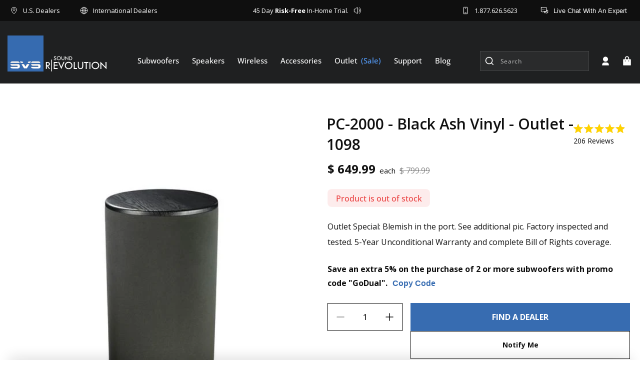

--- FILE ---
content_type: text/html; charset=utf-8
request_url: https://sapi.negate.io/zscript
body_size: -211
content:
YWlyvOtMELZTOG5HIr01HDELm2adMTlrLN+ghKM0nHf3+5wUWeeqKBq0fsX+UTBHkJRPI1Z5KDRkI5PBfAVIuj8c6NVbPyypdXtGZcl5qqdTn3Dr8c9hBb3dct/6DpWE/0nSEOlNNAGoRipPo3/m4JwDU3rebipQgtCzFtjqZUfpqV3fMA/Bb9CuyaJCLY3WOeKEXLO4imwWNnycczh222SHzpwCfSCTG/yfSHim9dUTwnWZqdiJVAc9VxZULf/ZBGRvIzXTzFqToQWAt7m1OQMRbe5C

--- FILE ---
content_type: text/css
request_url: https://www.svsound.com/cdn/shop/t/604/assets/custom.css?v=53005160377608555881767968961
body_size: 2979
content:
@font-face{font-family:Open Sans;src:url(/cdn/shop/files/OpenSans-Regular.woff2?v=1702548541) format("woff2"),url(/cdn/shop/files/OpenSans-Regular.woff?v=1702548541) format("woff");font-weight:700;font-style:normal;font-display:swap}@font-face{font-family:Open Sans;src:url(/cdn/shop/files/OpenSans-ExtraBold.woff2?v=1702548541) format("woff2"),url(/cdn/shop/files/OpenSans-ExtraBold.woff?v=1702548541) format("woff2") format("woff");font-weight:700;font-style:normal;font-display:swap}@font-face{font-family:Open Sans;src:url(/cdn/shop/files/OpenSans-Bold.woff2?v=1702548541) format("woff2"),url(/cdn/shop/files/OpenSans-Bold.woff?v=1702548541) format("woff");font-weight:700;font-style:normal;font-display:swap}@font-face{font-family:Open Sans;src:url(/cdn/shop/files/OpenSans-ExtraBold.woff2?v=1702548541) format("woff2"),url(/cdn/shop/files/OpenSans-ExtraBold.woff?v=1702548541) format("woff");font-weight:700;font-style:normal;font-display:swap}@font-face{font-family:Open Sans;src:url(/cdn/shop/files/OpenSans-Light.woff2?v=1702548541) format("woff2"),url(/cdn/shop/files/OpenSans-Light.woff?v=1702548541) format("woff");font-weight:300;font-style:normal;font-display:swap}@font-face{font-family:Open Sans;src:url(/cdn/shop/files/OpenSans-Light.woff2?v=1702548541) format("woff2"),url(/cdn/shop/files/OpenSans-Light.woff?v=1702548541) format("woff");font-weight:300;font-style:normal;font-display:swap}@font-face{font-family:Open Sans;src:url(/cdn/shop/files/OpenSans-Medium.woff2?v=1702548541) format("woff2"),url(/cdn/shop/files/OpenSans-Medium.woff?v=1702548541) format("woff");font-weight:500;font-style:normal;font-display:swap}@font-face{font-family:Open Sans;src:url(/cdn/shop/files/OpenSans-Medium.woff2?v=1702548541) format("woff2"),url(/cdn/shop/files/OpenSans-Medium.woff?v=1702548541) format("woff");font-weight:500;font-style:normal;font-display:swap}@font-face{font-family:Open Sans;src:url(/cdn/shop/files/OpenSans-SemiBold.woff2?v=1702548541) format("woff2"),url(/cdn/shop/files/OpenSans-SemiBold.woff?v=1702548541) format("woff");font-weight:600;font-style:normal;font-display:swap}@font-face{font-family:Open Sans;src:url(/cdn/shop/files/OpenSans-Regular.woff2?v=1702548541) format("woff2"),url(/cdn/shop/files/OpenSans-Regular.woff?v=1702548541) format("woff");font-weight:400;font-style:normal;font-display:swap}@font-face{font-family:Open Sans;src:url(/cdn/shop/files/OpenSans-Regular.woff2?v=1702548541) format("woff2"),url(/cdn/shop/files/OpenSans-Regular.woff?v=1702548541) format("woff");font-weight:400;font-style:normal;font-display:swap}@font-face{font-family:Open Sans;src:url(/cdn/shop/files/OpenSans-SemiBold.woff2?v=1702548541) format("woff2"),url(/cdn/shop/files/OpenSans-SemiBold.woff?v=1702548541) format("woff");font-weight:600;font-style:normal;font-display:swap}@font-face{font-family:WixMadeforDisplay-Regular;font-weight:400;src:url(/cdn/shop/files/WixMadeforDisplay-Regular.ttf?v=1687758191)}@font-face{font-family:WixMadeforDisplay-Medium;font-weight:500;src:url(/cdn/shop/files/WixMadeforDisplay-Medium.ttf?v=1687758191)}@font-face{font-family:WixMadeforDisplay-SemiBold;font-weight:600;src:url(/cdn/shop/files/WixMadeforDisplay-SemiBold.ttf?v=1687758191)}@font-face{font-family:WixMadeforDisplay-Bold;font-weight:700;src:url(/cdn/shop/files/WixMadeforDisplay-Bold.ttf?v=1687758191)}@font-face{font-family:WixMadeforDisplay-ExtraBold;font-weight:800;src:url(/cdn/shop/files/WixMadeforDisplay-ExtraBold.ttf?v=1687758191)}:root{--font-body-family-Regular: "Open Sans";--font-body-family-Medium: "Open Sans";--font-body-family-SemiBold: "Open Sans";--font-body-family-Bold: "Open Sans";--font-body-family-ExtraBold: "Open Sans";--font-body-Letter-Spacing: 0;--font-body-text-color-primary:#ffffff;--font-body-text-color-secondary:#0F0F0F}::html,body{-webkit-font-smoothing:antialiased;letter-spacing:var(--font-body-Letter-Spacing);font-family:var(--font-body-family-Regular)}h1,h2,h3,h4,h5,.h0,.h1,.h2,.h3,.h4,.h5,p,span{letter-spacing:var(--font-body-Letter-Spacing);font-family:var(--font-body-family-Regular)}html{touch-action:manipulation}body{touch-action:manipulation;margin:0;padding:0;position:relative}iframe#launcher{bottom:50px!important}#rebuy-cart{display:none}body.rebuy-modal-visible{overflow:visible!important}h1,h2,h3,h4,h5,h6,span,p{margin:0}ul,li{padding:0;margin:0;list-style:none}a{letter-spacing:var(--font-body-Letter-Spacing);font-family:var(--font-body-family-Regular);text-decoration:none;-webkit-transition:all .5s ease-in;-moz-transition:all .5s ease-in;-o-transition:all .5s ease-in;transition:all .5s ease-in}img{max-width:100%}svg{width:20px;height:20px}.ea_icon.desktop-ea_icon_block a{font-size:0}.block__footer-service-content-wrapper .services-link{opacity:0}.search-modal__form{position:relative}.search-modal__form .predictive-search__loading-state{position:absolute;top:10px;left:10px}.sr-only{position:absolute;margin:-1px;border:0;padding:0;width:1px;height:1px;overflow:hidden;clip:rect(0 0 0 0)}.page-width{max-width:1330px;margin:0 auto;padding:0 20px}.block__heading-middle{color:var(--font-body-text-color-secondary);font-size:32px;line-height:40px;text-transform:capitalize;font-weight:700;font-family:var(--font-body-family-Bold)}.block__heading-main{color:var(--font-body-text-color-secondary);font-size:42px;line-height:67px;text-transform:capitalize;font-weight:700;font-family:var(--font-body-family-Bold)}.basic-button{padding:22px 56px;background:#376cb1;display:inline-block;color:#fff;font-size:16px;font-weight:700;text-transform:uppercase}.basic-button:hover{background:#fff;color:#376cb1}.sec-basic-btn{padding:24px 45px;text-decoration:none;color:#0f0f0f;background:#fff;font-size:16px;font-weight:700;line-height:100%;text-transform:uppercase;display:inline-block;font-family:var(--font-body-family-Bold)}.basic-btn-without-bg{border:1px solid #0F0F0F;background:#ffffff03;padding:4px 53px;justify-content:center;gap:12px;display:inline-block;height:64px;align-items:center;color:#0f0f0f;font-size:16px;font-style:normal;font-weight:700;line-height:57px;text-transform:uppercase;font-family:var(--font-body-family-Bold)}.basic-btn-without-bg:hover{background-color:#376cb1;border-color:#376cb1;color:#fff}.mar-btm-80{margin-bottom:80px}.mar-top-80{margin-top:80px}.pd-top-80{padding-top:80px}.pd-btn-80{padding-bottom:80px}.mar-btm-60{margin-bottom:60px}.mar-top-60{margin-top:60px}.mar-top-120{margin-top:120px}.mar-btm-48{margin-bottom:48px}.mar-btm-39{margin-bottom:39px}.slick-slider{margin-bottom:0}@media (max-width:1350px){.block__heading-main{font-size:36px;line-height:46px}}@media (max-width:1199px) and (min-width:992px){.block__heading-middle{font-size:28px}.mar-btm-80{margin-bottom:50px}.mar-top-80{margin-top:50px}.pd-top-80{padding-top:50px}.pd-btn-80{padding-bottom:50px}}@media (min-width:768px) and (max-width:991px){.mar-top-120{margin-top:60px}.mar-btm-60{margin-bottom:50px}.mar-btm-48{margin-bottom:38px}.basic-button{padding:18px 38px;font-size:15px}.mar-btm-80{margin-bottom:50px}.mar-top-80{margin-top:50px}.pd-top-80{padding-top:50px}.pd-btn-80{padding-bottom:50px}}@media (max-width:767px){.block__heading-middle{font-size:23px;line-height:32px}.mar-btm-80{margin-bottom:50px}.mar-top-80{margin-top:50px}.pd-top-80{padding-top:50px}.pd-btn-80{padding-bottom:50px}.mar-btm-60{margin-bottom:50px}.mar-top-60{margin-top:50px}}@media (max-width:375px){.sec-basic-btn{padding:18px 30px;font-size:14px}.block__hero-content .block__hero-content-main{padding:45px 15px 15px}}.block_section-blogs-content .listCollections_collectionWrapper,.block_section-blogs-content .financing{display:none}.block_section-blogs-content .resources{display:flex;width:100%}.block_section-blogs-content .resources .row{display:flex}.block_section-blogs-content .resources>.col-md-12{display:none}.block_section-blogs-content .resources .row .col-md-12 a{display:flex;flex-direction:column}#ProductCountDesktop{display:flex;align-items:center}.free-shipping-bar{position:relative}.progress-bar{position:absolute;top:0;left:0;height:100%;background-color:#4caf50}.cart-drawer .drawer__close{min-height:unset;min-width:unset}.cart-drawer .drawer__inner{padding:0}.cart-drawer .drawer__header{padding:24px 16px;background-color:#f5f8f9;border-bottom:1px solid rgba(34,32,46,.1)}.cart-drawer .cart-drawer-wrapper .cart-items td{padding-top:0;align-items:center}.cart-drawer .cart-drawer-wrapper .cart-item{gap:unset;padding:0 24px}.cart-drawer .cart-items tbody{display:flex;flex-direction:column;row-gap:20px}.cart-drawer .cart-items tbody tr:last-child{padding-bottom:30px}.cart-drawer .cart-item__media{max-width:140px;max-height:140px;background-color:#f0f3f5;margin-right:16px}.cart-drawer cart-remove-button{justify-content:flex-end}.cart-drawer cart-remove-button .button{min-width:unset;min-height:unset}.cart-drawer .cart-item__image{position:absolute;top:0;left:0;right:0;bottom:0;padding:10px}.loyalt-lion-header{display:flex;justify-content:space-between;align-items:center;padding:30px 20.5px;border-bottom:1px solid #E5E9EA}.loyalt-lion-header .gift-icon svg{width:24px;height:24px;margin-right:10px}.loyalty_heading span[data-lion-points-for]{margin:0 5px}.cart__note.field{width:92%;margin:auto}@media (min-width:767px){.temp-page-loyalty_page .dashboard-section .customer h2{margin-right:auto}}.loyalty_heading{color:#376cb1;text-align:center;font-size:18px;font-style:normal;font-weight:600;line-height:20px;display:flex;align-items:center;text-align:left;justify-content:flex-start}.account-wrapper .loyalty_heading{color:#376cb1;text-align:center;font-size:18px;font-style:normal;font-weight:600;line-height:20px;display:flex;align-items:center;flex-direction:column;text-align:left;justify-content:flex-start;margin-bottom:30px}.loyalty_heading p{color:#000;font-size:16px;line-height:1.8;font-weight:400}.loyalt-lion-header a{color:#22202e;text-align:center;font-size:14px;font-style:normal;font-weight:600;line-height:20px;text-decoration-line:underline}.cart-drawer .product-option{color:#000;font-size:14px;font-style:normal;font-weight:400;line-height:normal;text-transform:capitalize;opacity:.8}.cart-drawer .drawer__footer{padding:unset;border-top:0}.cart-drawer .cart-item:last-child{margin-bottom:0!important}.drawer__inner .drawer__header{margin-right:unset;margin-left:unset;padding:24px 32px 24px 16px}.cart-drawer .quantity.cart-quantity input[type=number]{border:0;color:#0f0f0f;font-size:16px;font-style:normal;font-weight:600;line-height:normal;text-transform:uppercase;padding:0!important}.cart-drawer .cart-item__quantity{display:flex;flex-wrap:wrap;justify-content:space-between;margin-top:22px}.cart-drawer .cart-item__quantity-wrapper,.cart-drawer .cart-item__totals.right{width:50%}.cart-drawer .cart-drawer-wrapper{display:flex;flex-direction:column;height:100%;overflow-y:auto}.cart-drawer .cart-drawer-wrapper .product-option dt{display:none}.cart-drawer cart-drawer-items{padding:24px 24px 0}.cart-drawer .cart-item__error{width:100%;display:block;margin-top:0!important}.cart-drawer .cart-item__error-text:empty{display:none}.cart-drawer-box{height:calc(100% - 180px);overflow:hidden;overflow-y:auto}.cart-drawer .rebuy-carousel__arrows{display:flex;position:absolute;top:-63px;right:30px}.cart-drawer .drawer__footer>details{margin-top:unset;border:0}.cart-drawer .drawer__footer summary{padding:33px 24px 24px}.cart__ctas{padding:0 24px 32px}.cart__ctas .bag-icon{margin-right:15px}.cart-drawer .rebuy-widget .rebuy-product-block .rebuy-product-info .rebuy-product-price,.cart-drawer .rebuy-widget .rebuy-product-block .rebuy-product-actions{margin-top:10px}.cart-drawer .rebuy-widget .rebuy-money{color:#22202e;text-align:center;font-size:16px;font-style:normal;font-weight:700;line-height:normal;text-transform:capitalize}.cart-drawer .splide__pagination.rebuy-carousel__pagination.splide__pagination--ltr{display:none}.cart-drawer .rebuy-button,.cart-drawer .rebuy-cart__flyout-empty-cart a{color:#fff;font-size:14px;font-style:normal;font-weight:600;line-height:18px;padding:11px 15px;border:0!important;border-radius:0!important;text-transform:uppercase}.cart-drawer .rebuy-carousel__arrow{background:transparent!important;position:unset!important;transform:unset!important}.cart-drawer .primary-title{color:#000!important;font-size:20px;font-weight:700;line-height:normal;text-align:left!important;margin:0!important;font-style:normal;padding:0 0 29px 24px!important}.cart-drawer .recommended{background:#f5f8f9;border-bottom:1px solid #E5E9EA}.cart-drawer .rebuy-money{color:#22202e;text-align:center;font-size:16px;font-style:normal;font-weight:700;line-height:normal;text-transform:capitalize}.drawer .cart-drawer .cart-item>td+td{padding-left:unset}.drawer__cart-items-wrapper .quantity{width:120px;height:45px;min-height:unset}.drawer__cart-items-wrapper .quantity .quantity__button{width:35px;height:45px;color:#0f0f0f}.quantity__button:focus,.quantity__input:focus{background:unset}.quantity__button:focus-visible,.quantity__input:focus-visible{background:unset;border:unset}.drawer__cart-items-wrapper .cart-item__price-wrapper{color:#22202e;font-size:20px;font-style:normal;font-weight:700;line-height:normal;text-transform:capitalize}.drawer__cart-items-wrapper .price{font-size:inherit;letter-spacing:unset;color:#22202e}.cart-item__name{color:#000;font-size:20px;font-style:normal;font-weight:600;line-height:normal;text-transform:capitalize}.splide__arrow svg{display:none}.splide__arrow.rebuy-carousel__arrow--prev:before{content:"";display:block;width:36px;height:36px;background-repeat:no-repeat;background-position:center;background-image:url('data:image/svg+xml,<svg width="36" height="36" viewBox="0 0 36 36" fill="none" xmlns="http://www.w3.org/2000/svg"><path d="M18 33C26.2843 33 33 26.2843 33 18C33 9.71573 26.2843 3 18 3C9.71573 3 3 9.71573 3 18C3 26.2843 9.71573 33 18 33Z" fill="%230F0F0F"/><path d="M15.3927 17.3749L18.7452 14.0224L17.8614 13.1385L13 17.9999L17.8614 22.8612L18.7452 21.9774L15.3927 18.6249H23V17.3749H15.3927Z" fill="white"/></svg>')}.splide__arrow.rebuy-carousel__arrow--next:before{content:"";display:block;width:36px;height:36px;background-repeat:no-repeat;background-position:center;background-image:url('data:image/svg+xml,<svg width="36" height="36" viewBox="0 0 36 36" fill="none" xmlns="http://www.w3.org/2000/svg"><path d="M18 33C9.71572 33 3 26.2843 3 18C3 9.71573 9.71572 3 18 3C26.2843 3 33 9.71573 33 18C33 26.2843 26.2843 33 18 33Z" fill="%230F0F0F"/><path d="M20.6073 17.3751L17.2548 14.0226L18.1386 13.1387L23 18.0001L18.1386 22.8614L17.2548 21.9775L20.6073 18.6251H13V17.3751H20.6073Z" fill="white"/></svg>')}.rebuy-widget .rebuy-product-block{padding:20px 20px 18px!important;background:#fff!important}.rebuy-widget .rebuy-product-block .rebuy-product-info .rebuy-product-title{color:#22202e;text-align:center;font-size:16px;font-style:normal;font-weight:400;line-height:normal;text-transform:capitalize;display:-webkit-box;-webkit-line-clamp:3;-webkit-box-orient:vertical;overflow:hidden}.rebuy-widget .rebuy-product-grid.large-columns-3 .rebuy-product-block:first-child{margin-left:0}.rebuy-widget .rebuy-product-grid.large-columns-3 .rebuy-product-block:last-child{margin-right:0}.rebuy-widget .rebuy-product-grid.large-carousel{padding-bottom:0!important}.rebuy-recommended-products .rebuy-product-block{padding:20px 20px 18px!important;background:#fff!important}.rebuy-recommended-products .rebuy-product-block .rebuy-product-info .rebuy-product-title{color:#22202e;text-align:center;font-size:16px;font-style:normal;font-weight:400;line-height:normal;text-transform:capitalize;display:-webkit-box;-webkit-line-clamp:2;-webkit-box-orient:vertical;overflow:hidden}.drawer__footer .summary__title{display:flex;align-items:center}#Details-CartDrawer[open] .uncheck{display:none}#Details-CartDrawer:not([open]) .checked{display:none}#Details-CartDrawer[open] .checked,#Details-CartDrawer:not([open]) .uncheck{display:inline-block;margin-right:10px}.cart-drawer .rebuy-product-media{width:120px;height:120px;position:relative;margin:auto}.cart__ctas .cart__checkout-button.button{color:#fff;text-align:center;font-size:20px;font-style:normal;font-weight:700;line-height:normal;letter-spacing:.8px;text-transform:uppercase}.section-content .builder-alert{display:none!important}.template-404.page-width.page-margin.center{padding:50px 0}@media screen and (min-width: 750px) and (max-width: 989px){.drawer__cart-items-wrapper .cart-item cart-remove-button{width:unset;height:unset}}@media (min-width:768px){.rebuy-widget .rebuy-product-grid.large-columns-3 .rebuy-product-block{width:calc(33.33% - 12px)!important;margin:0 6px!important}.rebuy-widget .rebuy-product-media>*{position:absolute;top:0;left:0;right:0;bottom:0;object-fit:contain}.rebuy-widget .rebuy-widget .rebuy-product-grid.large-carousel,.rebuy-widget .rebuy-recommended-products .rebuy-product-grid.large-carousel{padding-left:24px;padding-right:24px}.rebuy-recommended-products .rebuy-product-grid.large-columns-3 .rebuy-product-block{width:calc(33.33% - 12px)!important;margin:0 6px!important}}@media (max-width:749px){.temp-page-international-dealers .dealers-tab-main .dealers-tab-active,.temp-page-us-installers .dealers-tab-main .dealers-tab-active{order:-1}.drawer__inner .loyalty_heading{justify-content:center;text-align:center;white-space:nowrap;flex-wrap:nowrap}.loyalt-lion-header{display:flex;flex-direction:column;row-gap:8px}.cart__ctas .cart__checkout-button.button{font-size:14px;font-style:normal;font-weight:700;letter-spacing:.56px;padding:0 .5rem}.cart-drawer .drawer__inner{width:100%;max-width:100%}.drawer,.cart-drawer{width:100%!important;max-width:100%}.cart-drawer_header .drawer__heading,.cart-drawer_header .totals__subtotal-value{font-size:16px!important}.drawer__footer .rebuy-product-grid .splide__track{padding-left:20px!important;padding-right:20px!important}.rebuy-product-grid{padding:0!important}.rebuy-widget .rebuy-product-grid.medium-columns-3 .rebuy-product-block{width:calc(46% - 12px)!important;margin:0 6px}.drawer__cart-items-wrapper .cart-item__price-wrapper{font-size:16px;font-style:normal;font-weight:700}.drawer__cart-items-wrapper .quantity{width:100px;height:32px}.drawer__cart-items-wrapper .quantity .quantity__button{height:32px;width:25px}.cart-drawer .cart-item__quantity{margin-top:14px}.cart-drawer .cart-item__details>*+*{margin-top:6px}.cart-drawer .cart-item__name{font-size:16px;font-style:normal;line-height:normal}.cart-drawer .product-option{font-size:12px;font-style:normal}.loyalt-lion-header{padding:22px;text-align:center}}@media (max-width:400px){.cart-drawer__empty-content a.button{font-size:16px}.rebuy-widget .rebuy-product-grid.medium-columns-3 .rebuy-product-block{width:calc(50% - 12px)!important;padding:5px!important}.drawer__cart-items-wrapper .cart-item__price-wrapper{font-size:14px}.drawer__footer .primary-title{font-size:16px}.cart-drawer_header .drawer__heading,.cart-drawer_header .totals__subtotal-value{font-size:14px!important}}@media (max-width:399px){.cart__ctas .cart__checkout-button.button{font-size:12px;line-height:18px}.rebuy-widget .primary-title,.rebuy-recommended-products .primary-title{padding-right:100px!important}.cart-drawer .primary-title{font-size:16px!important}}@media (max-width:350px){.drawer__inner .loyalty_heading{flex-wrap:wrap;white-space:nowrap}}svg{vertical-align:middle}.line-0{line-height:0}.block__review--service-text,.product-registration-account-forms .product-registration--create{display:none!important}.action_bottom .button{min-height:40px}.product-registration-account-forms input{width:100%!important;margin:10px 0;padding:10px 15px}.product-registration-account-forms h2{font-size:36px;text-transform:uppercase;font-weight:300;margin-bottom:25px;padding-bottom:25px;text-align:center;line-height:1.1;border-bottom:1px solid #e5e5e5}.product-registration-account-forms{max-width:500px;margin:40px auto;text-align:center}.account-form__footnote{margin:10px 0}.boost-sd__button--as-search{min-width:auto!important;right:20px!important;width:auto!important}.search-modal .search-modal__content button.reset__button{filter:invert(1)}
/*# sourceMappingURL=/cdn/shop/t/604/assets/custom.css.map?v=53005160377608555881767968961 */


--- FILE ---
content_type: text/css
request_url: https://www.svsound.com/cdn/shop/t/604/assets/component-menu-drawer.css?v=96130795429231025341767968954
body_size: 693
content:
.header__icon--menu{position:initial}.js menu-drawer>details>summary:before,.js menu-drawer>details[open]:not(.menu-opening)>summary:before{content:"";position:absolute;cursor:default;width:100%;height:calc(100vh - 100%);height:calc(var(--viewport-height, 100vh) - (var(--header-bottom-position, 100%)));top:100%;left:0;background:rgba(var(--color-foreground),.5);opacity:0;visibility:hidden;z-index:2;-webkit-transition:opacity 0s,visibility 0s;-o-transition:opacity 0s,visibility 0s;transition:opacity 0s,visibility 0s}menu-drawer>details[open]>summary:before{visibility:visible;opacity:1;-webkit-transition:opacity var(--duration-default) ease,visibility var(--duration-default) ease;-o-transition:opacity var(--duration-default) ease,visibility var(--duration-default) ease;transition:opacity var(--duration-default) ease,visibility var(--duration-default) ease}.menu-drawer{position:absolute;-webkit-transform:translateX(-100%);-ms-transform:translateX(-100%);transform:translate(-100%);visibility:hidden;z-index:3;left:0;top:100%;width:calc(100vw - 4rem);padding:0;border-width:0 var(--drawer-border-width) 0 0;background-color:rgb(var(--color-background));overflow-x:hidden;border-style:solid;border-color:rgba(var(--color-foreground),var(--drawer-border-opacity));-webkit-filter:drop-shadow(var(--drawer-shadow-horizontal-offset) var(--drawer-shadow-vertical-offset) var(--drawer-shadow-blur-radius) rgba(var(--color-shadow),var(--drawer-shadow-opacity)));filter:drop-shadow(var(--drawer-shadow-horizontal-offset) var(--drawer-shadow-vertical-offset) var(--drawer-shadow-blur-radius) rgba(var(--color-shadow),var(--drawer-shadow-opacity)))}.js .menu-drawer{height:calc(100vh - 100%);height:calc(var(--viewport-height, 100vh) - (var(--header-bottom-position, 100%)))}.js details[open]>.menu-drawer,.js details[open]>.menu-drawer__submenu{-webkit-transition:visibility var(--duration-default) ease,-webkit-transform var(--duration-default) ease;transition:visibility var(--duration-default) ease,-webkit-transform var(--duration-default) ease;-o-transition:transform var(--duration-default) ease,visibility var(--duration-default) ease;transition:transform var(--duration-default) ease,visibility var(--duration-default) ease;transition:transform var(--duration-default) ease,visibility var(--duration-default) ease,-webkit-transform var(--duration-default) ease}.no-js details[open]>.menu-drawer,.js details[open].menu-opening>.menu-drawer,details[open].menu-opening>.menu-drawer__submenu{-webkit-transform:translateX(0);-ms-transform:translateX(0);transform:translate(0);visibility:visible}.js .menu-drawer__navigation .submenu-open{visibility:hidden}@media screen and (min-width: 750px){.menu-drawer{width:40rem}.no-js .menu-drawer{height:auto}}.menu-drawer__inner-container{position:relative;height:100%}.menu-drawer__navigation-container{display:-ms-grid;display:grid;-ms-grid-rows:1fr auto;grid-template-rows:1fr auto;-ms-flex-line-pack:justify;align-content:space-between;overflow-y:auto;height:100%}.menu-drawer__navigation{padding:5.6rem 0}.menu-drawer__inner-submenu{height:100%;overflow-x:hidden;overflow-y:auto}.no-js .menu-drawer__navigation{padding:0}.no-js .menu-drawer__navigation>ul>li{border-bottom:.1rem solid rgba(var(--color-foreground),.04)}.no-js .menu-drawer__submenu ul>li{border-top:.1rem solid rgba(var(--color-foreground),.04)}.js .menu-drawer__menu li{margin-bottom:.2rem}.menu-drawer__menu-item{padding:1.1rem 3.2rem;text-decoration:none;font-size:1.8rem}.no-js .menu-drawer__menu-item{font-size:1.6rem}.no-js .menu-drawer__submenu .menu-drawer__menu-item{padding:1.2rem 5.2rem 1.2rem 6rem}.no-js .menu-drawer__submenu .menu-drawer__submenu .menu-drawer__menu-item{padding-left:9rem}.menu-drawer summary.menu-drawer__menu-item{padding-right:5.2rem}.no-js .menu-drawer__menu-item .icon-caret{right:3rem}.menu-drawer__menu-item--active,.menu-drawer__menu-item:focus,.menu-drawer__close-button:focus,.menu-drawer__menu-item:hover,.menu-drawer__close-button:hover{color:rgb(var(--color-foreground));background-color:rgba(var(--color-foreground),.04)}.menu-drawer__menu-item--active:hover{background-color:rgba(var(--color-foreground),.08)}.js .menu-drawer__menu-item .icon-caret,.no-js .menu-drawer .icon-arrow{display:none}.menu-drawer__menu-item>.icon-arrow{position:absolute;right:2rem;top:42%}.js .menu-drawer__submenu{position:absolute;top:0;width:100%;bottom:0;left:0;background-color:rgb(var(--color-background));border-left:.1rem solid rgba(var(--color-foreground),.2);z-index:1;-webkit-transform:translateX(100%);-ms-transform:translateX(100%);transform:translate(100%);visibility:hidden}.js .menu-drawer__submenu .menu-drawer__submenu{overflow-y:auto}.menu-drawer__close-button{margin-top:1.5rem;padding:1.2rem 2.6rem;text-decoration:none;display:-webkit-box;display:-ms-flexbox;display:flex;-webkit-box-align:center;-ms-flex-align:center;align-items:center;font-size:1.4rem;width:100%;background-color:transparent;font-family:var(--font-body-family);font-style:var(--font-body-style);text-align:left}.no-js .menu-drawer__close-button{display:none}.menu-drawer__close-button .icon-arrow{-webkit-transform:rotate(180deg);-ms-transform:rotate(180deg);transform:rotate(180deg);margin-right:6px}.menu-drawer__utility-links{padding:0;background-color:rgba(var(--color-foreground),.03);position:relative}.header--has-social .menu-drawer__utility-links{padding:2rem}@media screen and (max-width: 749px){.header--has-account:where(:not(.header--has-social):not(.header--has-localizations)) .menu-drawer__utility-links{padding:2rem}}@media screen and (max-width: 989px){.header--has-localizations:where(:not(.header--has-social)) .menu-drawer__utility-links{padding:2rem}}.menu-drawer__account{display:-webkit-inline-box;display:-ms-inline-flexbox;display:inline-flex;-webkit-box-align:center;-ms-flex-align:center;align-items:center;text-decoration:none;padding:1.2rem;font-size:1.4rem;color:rgb(var(--color-foreground));margin-bottom:2rem}.menu-drawer__utility-links:has(ul:empty) .menu-drawer__account,.menu-drawer__utility-links:has(.menu-drawer__localization) .menu-drawer__account{margin-bottom:0}.menu-drawer__account .icon-account{height:2rem;width:2rem;margin-right:1rem}.menu-drawer__account:hover .icon-account{-webkit-transform:scale(1.07);-ms-transform:scale(1.07);transform:scale(1.07)}.menu-drawer .list-social{-webkit-box-pack:start;-ms-flex-pack:start;justify-content:flex-start}.menu-drawer .list-social:empty{display:none}.menu-drawer .list-social__link{padding:1.3rem 1.25rem}
/*# sourceMappingURL=/cdn/shop/t/604/assets/component-menu-drawer.css.map?v=96130795429231025341767968954 */


--- FILE ---
content_type: text/css
request_url: https://www.svsound.com/cdn/shop/t/604/assets/product-explod-view.css?v=74278451855432960891767969009
body_size: 7
content:
.tooltip-wrapper-explode .container-box{position:relative;display:flex;flex-wrap:wrap;justify-content:space-between;flex-direction:row-reverse}.tooltip-wrapper-explode{position:relative;padding:100px 0}.tooltip-wrapper-explode:before{content:"";position:absolute;width:100%;display:block;height:100%;max-width:100%;top:0;left:0;right:0;margin:auto;background:-o-linear-gradient(288deg,rgba(68,68,68,1) 0%,rgba(26,25,25,1) 100%);background:linear-gradient(162deg,#444,#1a1919)}.tooltip-wrapper-explode .container-box .image-block .block-pointer{position:relative}.tooltip-wrapper-explode .container-box .image-block .block-pointer .tooltip-pointer{position:absolute;cursor:pointer}.title-heading-wraper{display:flex;position:relative;font-size:15px;font-weight:700}.block-section-explod-wrapper{display:flex;flex-direction:row;column-gap:20px;-webkit-box-align:center;-ms-flex-align:center;align-items:center;-webkit-box-pack:center;-ms-flex-pack:center;justify-content:center;row-gap:20px;flex-wrap:wrap}.block-section-explod-inner{position:relative;max-width:284px;width:284px;color:#0f0f0f;background-color:#fff;padding:20px 40px 20px 20px;display:-webkit-inline-box;display:-ms-inline-flexbox;display:inline-flex;-webkit-box-orient:vertical;-webkit-box-direction:normal;-ms-flex-direction:column;flex-direction:column;overflow:hidden}.tooltip-div-description p{font-size:12px;line-height:20px}.block-section-explod-inner:is(.active){background-color:#376cb1;color:#fff}.block-section-explod-inner:not(.active) .tooltip-div-description{display:none}.block-section-explod-inner:is(.active) .tooltip-div-description{display:block}.block-section-explod-inner:not(.active) .content-svg-arow .wrap-svg-minus{display:none}.block-section-explod-inner:is(.active) .content-svg-arow .wrap-svg-plus{display:none}.block-section-explod-inner:is(.active) .content-svg-arow .wrap-svg-minus{display:block}.block-section-explod-inner .content-svg-arow .wrap-svg-minus{top:27px}@media (max-width:767px){.tooltip-wrapper-explode{padding:40px 0}.tooltip-button-main .tooltip-div-description{margin-top:15px}.block-section-explod-inner{padding:16px 30px 16px 20px}.block-section-explod-inner{width:100%;max-width:100%}.tooltip-wrapper-explode .container-box{flex-direction:column}}
/*# sourceMappingURL=/cdn/shop/t/604/assets/product-explod-view.css.map?v=74278451855432960891767969009 */


--- FILE ---
content_type: text/css
request_url: https://www.svsound.com/cdn/shop/t/604/assets/recently-viewed-products.css?v=60903582411027741471767969014
body_size: -169
content:
.recently-viewed-section h2{text-align:center;margin-bottom:40px}.block__section-slick-arrow-coll-main{position:absolute;height:100%;margin:auto;top:0;bottom:0;display:flex;align-items:center}.slick-arrow-collection{border:none;background:#376cb1;line-height:0;padding:7.5px;border-radius:50%;cursor:pointer;margin:0}.slick-arrow-collection svg{height:36px;width:36px}.block__section-slick-arrow-coll-main button{cursor:pointer;background:transparent}.block__section-slick-arrow-coll-main.left{left:-30px;z-index:2}.block__section-slick-arrow-coll-main.right{right:-30px}.block__section-slick-arrow-coll-main.slick-disabled{opacity:.5}@media (min-width: 1400px){.block__section-slick-arrow-coll-main.right{right:-35px}.block__section-slick-arrow-coll-main.left{left:-35px}}@media (max-width: 1399px){.block__section-slick-arrow-coll-main.left{left:-13px}.block__section-slick-arrow-coll-main.right{right:-13px}.block__section-slick-arrow-coll-main{height:auto;bottom:-60px}.recently-viewed-section.collection-home-main-secound{margin-bottom:100px}.recently-viewed-section .page-width{padding:0}}@media (max-width: 990px){.recently-viewed-block-sections .block__section-slick-arrow-coll-main.left,.recently-viewed-block-sections .block__section-slick-arrow-coll-main.right{top:100%}.recently-viewed-block-sections.mar-btm-80{margin-bottom:90px}.block__section_product-card{padding:0 3px}.block__section-slick-arrow-coll-main.right{right:35%;left:unset!important}.block__section-slick-arrow-coll-main.left{left:35%;right:unset!important}}@media (max-width: 576px){.block__section-slick-arrow-coll-main.right,.block__section-slick-arrow-coll-main.left{left:38%}}.recently-viewed-block .primary-title{color:var(--font-body-text-color-secondary);font-size:32px;line-height:40px;text-transform:capitalize;font-weight:700;margin:5rem 0 3rem;font-family:var(--font-body-family-Bold)}.recently-viewed-block .rebuy-widget .rebuy-product-media>*{position:unset}.recently-viewed-block .rebuy-widget .rebuy-product-block .rebuy-product-media a.rebuy-product-image.clickable{position:relative;padding-bottom:100%}.recently-viewed-block .rebuy-widget .rebuy-product-block .rebuy-product-media a.rebuy-product-image.clickable img{position:absolute;top:0;left:0;right:0;bottom:0;width:100%;height:100%;object-fit:contain}.recently-viewed-block .rebuy-widget .rebuy-carousel__pagination{bottom:-30px}.recently-viewed-block .rebuy-widget .splide .rebuy-product-block:not(.splide__slide){display:block!important}.recently-viewed-block .rebuy-product-title{font-weight:600!important}
/*# sourceMappingURL=/cdn/shop/t/604/assets/recently-viewed-products.css.map?v=60903582411027741471767969014 */


--- FILE ---
content_type: text/javascript
request_url: https://www.svsound.com/cdn/shop/t/604/assets/magiczoomplus.js?v=74704342486805569261767969001
body_size: 32875
content:
window.MagicZoom=function(){var B,q;B=q=function(){var W={version:"v3.3.6",UUID:0,storage:{},$uuid:function(aa){return aa.$J_UUID||(aa.$J_UUID=++Q.UUID)},getStorage:function(aa){return Q.storage[aa]||(Q.storage[aa]={})},$F:function(){},$false:function(){return!1},$true:function(){return!0},stylesId:"mjs-"+Math.floor(Math.random()*new Date().getTime()),defined:function(aa){return aa!=null},ifndef:function(ab,aa){return ab!=null?ab:aa},exists:function(aa){return!!aa},jTypeOf:function(ac){var aa=9007199254740991;function ab(ad){return typeof ad=="number"&&ad>-1&&ad%1===0&&ad<=aa}if(!Q.defined(ac))return!1;if(ac.$J_TYPE)return ac.$J_TYPE;if(ac.nodeType){if(ac.nodeType===1)return"element";if(ac.nodeType===3)return"textnode"}if(ac===window)return"window";if(ac===document)return"document";if(ac instanceof window.Function)return"function";if(ac instanceof window.String)return"string";if(ac instanceof window.Array)return"array";if(ac instanceof window.Date)return"date";if(ac instanceof window.RegExp)return"regexp";if(ab(ac.length)&&ac.item)return"collection";if(ab(ac.length)&&ac.callee)return"arguments";if((ac instanceof window.Object||ac instanceof window.Function)&&ac.constructor===Q.Class)return"class";if(Q.browser.trident){if(Q.defined(ac.cancelBubble))return"event"}else if(ac===window.event||ac.constructor===window.Event||ac.constructor===window.MouseEvent||ac.constructor===window.UIEvent||ac.constructor===window.KeyboardEvent||ac.constructor===window.KeyEvent)return"event";return typeof ac},extend:function(af,ae){if(af instanceof window.Array||(af=[af]),!ae)return af[0];for(var ad=0,ab=af.length;ad<ab;ad++)if(Q.defined(af)){for(var ac in ae)if(Object.prototype.hasOwnProperty.call(ae,ac))try{af[ad][ac]=ae[ac]}catch(aa){}}return af[0]},implement:function(ae,ad){ae instanceof window.Array||(ae=[ae]);for(var ac=0,aa=ae.length;ac<aa;ac++)if(Q.defined(ae[ac])&&ae[ac].prototype)for(var ab in ad||{})ae[ac].prototype[ab]||(ae[ac].prototype[ab]=ad[ab]);return ae[0]},nativize:function(ac,ab){if(!Q.defined(ac))return ac;for(var aa in ab||{})ac[aa]||(ac[aa]=ab[aa]);return ac},$try:function(){for(var ab=0,aa=arguments.length;ab<aa;ab++)try{return arguments[ab]()}catch(ac){}return null},$A:function(ac){if(!Q.defined(ac))return Q.$([]);if(ac.toArray)return Q.$(ac.toArray());if(ac.item){for(var ab=ac.length||0,aa=new Array(ab);ab--;)aa[ab]=ac[ab];return Q.$(aa)}return Q.$(Array.prototype.slice.call(ac))},now:function(){return new Date().getTime()},detach:function(ae){var ac;switch(Q.jTypeOf(ae)){case"object":ac={};for(var ad in ae)ac[ad]=Q.detach(ae[ad]);break;case"array":ac=[];for(var ab=0,aa=ae.length;ab<aa;ab++)ac[ab]=Q.detach(ae[ab]);break;default:return ae}return Q.$(ac)},$:function(ac){var aa=!0;if(!Q.defined(ac))return null;if(ac.$J_EXT)return ac;switch(Q.jTypeOf(ac)){case"array":return ac=Q.nativize(ac,Q.extend(Q.Array,{$J_EXT:Q.$F})),ac.jEach=ac.forEach,ac.contains=Q.Array.contains,ac;break;case"string":var ab=document.getElementById(ac);return Q.defined(ab)?Q.$(ab):null;case"window":case"document":Q.$uuid(ac),ac=Q.extend(ac,Q.Doc);break;case"element":Q.$uuid(ac),ac=Q.extend(ac,Q.Element);break;case"event":ac=Q.extend(ac,Q.Event);break;case"textnode":case"function":case"date":default:aa=!1;break}return aa?Q.extend(ac,{$J_EXT:Q.$F}):ac},$new:function(aa,ac,ab){return Q.$(Q.doc.createElement(aa)).setProps(ac||{}).jSetCss(ab||{})},addCSS:function(ad,ae,ab){var aa,ag,ac,ai=[],ah=-1;if(ab||(ab=Q.stylesId),aa=Q.$(ab)||Q.$new("style",{id:ab,type:"text/css"}).jAppendTo(document.head||document.body,"top"),ag=aa.sheet||aa.styleSheet,Q.jTypeOf(ae)!=="string"){for(var ac in ae)ai.push(ac+":"+ae[ac]);ae=ai.join(";")}if(ag.insertRule)ah=ag.insertRule(ad+" {"+ae+"}",ag.cssRules.length);else try{ah=ag.addRule(ad,ae,ag.rules.length)}catch(af){}return ah},removeCSS:function(ad,aa){var ac,ab;ac=Q.$(ad),Q.jTypeOf(ac)==="element"&&(ab=ac.sheet||ac.styleSheet,ab.deleteRule?ab.deleteRule(aa):ab.removeRule&&ab.removeRule(aa))},generateUUID:function(){return"xxxxxxxx-xxxx-4xxx-yxxx-xxxxxxxxxxxx".replace(/[xy]/g,function(ac){var ab=Math.random()*16|0,aa=ac==="x"?ab:ab&3|8;return aa.toString(16)}).toUpperCase()},getAbsoluteURL:function(){var aa;return function(ab){return aa||(aa=document.createElement("a")),aa.setAttribute("href",ab),("!!"+aa.href).replace("!!","")}}(),getHashCode:function(ac){for(var ad=0,aa=ac.length,ab=0;ab<aa;++ab)ad=31*ad+ac.charCodeAt(ab),ad%=4294967296;return ad}},Q=W,R=W.$;window.magicJS||(window.magicJS=W,window.$mjs=W.$),Q.Array={$J_TYPE:"array",indexOf:function(ad,ae){for(var aa=this.length,ab=this.length,ac=ae<0?Math.max(0,ab+ae):ae||0;ac<ab;ac++)if(this[ac]===ad)return ac;return-1},contains:function(aa,ab){return this.indexOf(aa,ab)!=-1},forEach:function(aa,ad){for(var ac=0,ab=this.length;ac<ab;ac++)ac in this&&aa.call(ad,this[ac],ac,this)},filter:function(aa,af){for(var ae=[],ad=0,ab=this.length;ad<ab;ad++)if(ad in this){var ac=this[ad];aa.call(af,this[ad],ad,this)&&ae.push(ac)}return ae},map:function(aa,ae){for(var ad=[],ac=0,ab=this.length;ac<ab;ac++)ac in this&&(ad[ac]=aa.call(ae,this[ac],ac,this));return ad}},Q.implement(String,{$J_TYPE:"string",jTrim:function(){return this.replace(/^\s+|\s+$/g,"")},eq:function(aa,ab){return ab?this.toString()===aa.toString():this.toLowerCase().toString()===aa.toLowerCase().toString()},jCamelize:function(){return this.replace(/-\D/g,function(aa){return aa.charAt(1).toUpperCase()})},dashize:function(){return this.replace(/[A-Z]/g,function(aa){return"-"+aa.charAt(0).toLowerCase()})},jToInt:function(aa){return parseInt(this,aa||10)},toFloat:function(){return parseFloat(this)},jToBool:function(){return!this.replace(/true/i,"").jTrim()},has:function(ab,aa){return aa=aa||"",(aa+this+aa).indexOf(aa+ab+aa)>-1}}),W.implement(Function,{$J_TYPE:"function",jBind:function(){var ab=Q.$A(arguments),aa=this,ac=ab.shift();return function(){return aa.apply(ac||null,ab.concat(Q.$A(arguments)))}},jBindAsEvent:function(){var ab=Q.$A(arguments),aa=this,ac=ab.shift();return function(ad){return aa.apply(ac||null,Q.$([ad||(Q.browser.ieMode?window.event:null)]).concat(ab))}},jDelay:function(){var ab=Q.$A(arguments),aa=this,ac=ab.shift();return window.setTimeout(function(){return aa.apply(aa,ab)},ac||0)},jDefer:function(){var ab=Q.$A(arguments),aa=this;return function(){return aa.jDelay.apply(aa,ab)}},interval:function(){var ab=Q.$A(arguments),aa=this,ac=ab.shift();return window.setInterval(function(){return aa.apply(aa,ab)},ac||0)}});var X={},P=navigator.userAgent.toLowerCase(),O=P.match(/(webkit|gecko|trident|presto)\/(\d+\.?\d*)/i),T=P.match(/(edge|opr)\/(\d+\.?\d*)/i)||P.match(/(crios|chrome|safari|firefox|opera|opr)\/(\d+\.?\d*)/i),V=P.match(/version\/(\d+\.?\d*)/i),K=document.documentElement.style;function L(ab){var aa=ab.charAt(0).toUpperCase()+ab.slice(1);return ab in K||"Webkit"+aa in K||"Moz"+aa in K||"ms"+aa in K||"O"+aa in K}Q.browser={features:{xpath:!!document.evaluate,air:!!window.runtime,query:!!document.querySelector,fullScreen:!!(document.fullscreenEnabled||document.msFullscreenEnabled||document.exitFullscreen||document.cancelFullScreen||document.webkitexitFullscreen||document.webkitCancelFullScreen||document.mozCancelFullScreen||document.oCancelFullScreen||document.msCancelFullScreen),xhr2:!!window.ProgressEvent&&!!window.FormData&&window.XMLHttpRequest&&"withCredentials"in new XMLHttpRequest,transition:L("transition"),transform:L("transform"),perspective:L("perspective"),animation:L("animation"),requestAnimationFrame:!1,multibackground:!1,cssFilters:!1,canvas:!1,svg:function(){return document.implementation.hasFeature("http://www.w3.org/TR/SVG11/feature#Image","1.1")}()},touchScreen:function(){return"ontouchstart"in window||window.DocumentTouch&&document instanceof DocumentTouch||navigator.maxTouchPoints>0||navigator.msMaxTouchPoints>0}(),mobile:!!P.match(/(android|bb\d+|meego).+|avantgo|bada\/|blackberry|blazer|compal|elaine|fennec|hiptop|iemobile|ip(hone|od|ad)|iris|kindle|lge |maemo|midp|mmp|mobile.+firefox|netfront|opera m(ob|in)i|palm( os)?|phone|p(ixi|re)\/|plucker|pocket|psp|series(4|6)0|symbian|treo|up\.(browser|link)|vodafone|wap|windows (ce|phone)|xda|xiino/),engine:O&&O[1]?O[1].toLowerCase():window.opera?"presto":window.ActiveXObject?"trident":document.getBoxObjectFor!==void 0||window.mozInnerScreenY!==null?"gecko":window.WebKitPoint!==null||!navigator.taintEnabled?"webkit":"unknown",version:O&&O[2]?parseFloat(O[2]):0,uaName:T&&T[1]?T[1].toLowerCase():"",uaVersion:T&&T[2]?parseFloat(T[2]):0,cssPrefix:"",cssDomPrefix:"",domPrefix:"",ieMode:0,platform:P.match(/ip(?:ad|od|hone)/)?"ios":(P.match(/(?:webos|android)/)||navigator.platform.match(/mac|win|linux/i)||["other"])[0].toLowerCase(),backCompat:document.compatMode&&document.compatMode.toLowerCase()==="backcompat",scrollbarsWidth:0,getDoc:function(){return document.compatMode&&document.compatMode.toLowerCase()==="backcompat"?document.body:document.documentElement},requestAnimationFrame:window.requestAnimationFrame||window.mozRequestAnimationFrame||window.webkitRequestAnimationFrame||window.oRequestAnimationFrame||window.msRequestAnimationFrame||void 0,cancelAnimationFrame:window.cancelAnimationFrame||window.mozCancelAnimationFrame||window.mozCancelAnimationFrame||window.oCancelAnimationFrame||window.msCancelAnimationFrame||window.webkitCancelRequestAnimationFrame||void 0,ready:!1,onready:function(){if(!Q.browser.ready){var ad,ac;Q.browser.ready=!0,Q.body=Q.$(document.body),Q.win=Q.$(window);try{var ab=Q.$new("div").jSetCss({width:100,height:100,overflow:"scroll",position:"absolute",top:-9999}).jAppendTo(document.body);Q.browser.scrollbarsWidth=ab.offsetWidth-ab.clientWidth,ab.jRemove()}catch(aa){}try{ad=Q.$new("div"),ac=ad.style,ac.cssText="background:url(https://),url(https://),red url(https://)",Q.browser.features.multibackground=/(url\s*\(.*?){3}/.test(ac.background),ac=null,ad=null}catch(aa){}Q.browser.cssTransformProp||(Q.browser.cssTransformProp=Q.normalizeCSS("transform").dashize());try{ad=Q.$new("div"),ad.style.cssText=Q.normalizeCSS("filter").dashize()+":blur(2px);",Q.browser.features.cssFilters=!!ad.style.length&&(!Q.browser.ieMode||Q.browser.ieMode>9),ad=null}catch(aa){}Q.browser.features.cssFilters||Q.$(document.documentElement).jAddClass("no-cssfilters-magic");try{Q.browser.features.canvas=function(){var ae=Q.$new("canvas");return!!(ae.getContext&&ae.getContext("2d"))}()}catch(aa){}window.TransitionEvent===void 0&&window.WebKitTransitionEvent!==void 0&&(X.transitionend="webkitTransitionEnd"),Q.Doc.jCallEvent.call(Q.$(document),"domready")}}},function(){var ab=[],ae,ad,af;function aa(){return!!arguments.callee.caller}switch(Q.browser.engine){case"trident":Q.browser.version||(Q.browser.version=window.XMLHttpRequest?3:2);break;case"gecko":Q.browser.version=T&&T[2]?parseFloat(T[2]):0;break}if(Q.browser[Q.browser.engine]=!0,T&&T[1]==="crios"&&(Q.browser.uaName="chrome"),window.chrome&&(Q.browser.chrome=!0),T&&T[1]==="opr"&&(Q.browser.uaName="opera",Q.browser.opera=!0),Q.browser.uaName==="safari"&&V&&V[1]&&(Q.browser.uaVersion=parseFloat(V[1])),Q.browser.platform==="android"&&Q.browser.webkit&&V&&V[1]&&(Q.browser.androidBrowser=!0),ae={gecko:["-moz-","Moz","moz"],webkit:["-webkit-","Webkit","webkit"],trident:["-ms-","ms","ms"],presto:["-o-","O","o"]}[Q.browser.engine]||["","",""],Q.browser.cssPrefix=ae[0],Q.browser.cssDomPrefix=ae[1],Q.browser.domPrefix=ae[2],Q.browser.ieMode=Q.browser.trident?document.documentMode?document.documentMode:function(){var ag=0;if(Q.browser.backCompat)return 5;switch(Q.browser.version){case 2:ag=6;break;case 3:ag=7;break}return ag}():void 0,!Q.browser.mobile&&Q.browser.platform==="mac"&&Q.browser.touchScreen&&(Q.browser.mobile=!0,Q.browser.platform="ios"),ab.push(Q.browser.platform+"-magic"),Q.browser.mobile&&ab.push("mobile-magic"),Q.browser.androidBrowser&&ab.push("android-browser-magic"),Q.browser.ieMode)for(Q.browser.uaName="ie",Q.browser.uaVersion=Q.browser.ieMode,ab.push("ie"+Q.browser.ieMode+"-magic"),ad=11;ad>Q.browser.ieMode;ad--)ab.push("lt-ie"+ad+"-magic");Q.browser.webkit&&Q.browser.version<536&&(Q.browser.features.fullScreen=!1),Q.browser.requestAnimationFrame&&Q.browser.requestAnimationFrame.call(window,function(){Q.browser.features.requestAnimationFrame=!0}),Q.browser.features.svg?ab.push("svg-magic"):ab.push("no-svg-magic"),af=(document.documentElement.className||"").match(/\S+/g)||[],document.documentElement.className=Q.$(af).concat(ab).join(" ");try{document.documentElement.setAttribute("data-magic-ua",Q.browser.uaName),document.documentElement.setAttribute("data-magic-ua-ver",Q.browser.uaVersion),document.documentElement.setAttribute("data-magic-engine",Q.browser.engine),document.documentElement.setAttribute("data-magic-engine-ver",Q.browser.version)}catch(ac){}Q.browser.ieMode&&Q.browser.ieMode<9&&(document.createElement("figure"),document.createElement("figcaption")),window.navigator.pointerEnabled||Q.$(["Down","Up","Move","Over","Out"]).jEach(function(ag){X["pointer"+ag.toLowerCase()]=window.navigator.msPointerEnabled?"MSPointer"+ag:-1})}(),function(){Q.browser.fullScreen={capable:Q.browser.features.fullScreen,enabled:function(){return!!(document.fullscreenElement||document[Q.browser.domPrefix+"FullscreenElement"]||document.fullScreen||document.webkitIsFullScreen||document[Q.browser.domPrefix+"FullScreen"])},request:function(aa,ab){ab||(ab={}),this.capable?(Q.$(document).jAddEvent(this.changeEventName,this.onchange=function(ac){this.enabled()?ab.onEnter&&ab.onEnter():(Q.$(document).jRemoveEvent(this.changeEventName,this.onchange),ab.onExit&&ab.onExit())}.jBindAsEvent(this)),Q.$(document).jAddEvent(this.errorEventName,this.onerror=function(ac){ab.fallback&&ab.fallback(),Q.$(document).jRemoveEvent(this.errorEventName,this.onerror)}.jBindAsEvent(this)),(aa.requestFullscreen||aa[Q.browser.domPrefix+"RequestFullscreen"]||aa[Q.browser.domPrefix+"RequestFullScreen"]||function(){}).call(aa)):ab.fallback&&ab.fallback()},cancel:(document.exitFullscreen||document.cancelFullScreen||document[Q.browser.domPrefix+"ExitFullscreen"]||document[Q.browser.domPrefix+"CancelFullScreen"]||function(){}).jBind(document),changeEventName:document.msExitFullscreen?"MSFullscreenChange":(document.exitFullscreen?"":Q.browser.domPrefix)+"fullscreenchange",errorEventName:document.msExitFullscreen?"MSFullscreenError":(document.exitFullscreen?"":Q.browser.domPrefix)+"fullscreenerror",prefix:Q.browser.domPrefix,activeElement:null}}();var Z=/\S+/g,N=/^(border(Top|Bottom|Left|Right)Width)|((padding|margin)(Top|Bottom|Left|Right))$/,S={float:typeof K.styleFloat=="undefined"?"cssFloat":"styleFloat"},U={fontWeight:!0,lineHeight:!0,opacity:!0,zIndex:!0,zoom:!0},M=window.getComputedStyle?function(ac,aa){var ab=window.getComputedStyle(ac,null);return ab?ab.getPropertyValue(aa)||ab[aa]:null}:function(ad,ab){var ac=ad.currentStyle,aa=null;return aa=ac?ac[ab]:null,aa==null&&ad.style&&ad.style[ab]&&(aa=ad.style[ab]),aa};function Y(ac){var aa,ab;return ab=Q.browser.webkit&&ac=="filter"?!1:ac in K,!ab&&(aa=Q.browser.cssDomPrefix+ac.charAt(0).toUpperCase()+ac.slice(1),aa in K)?aa:ac}return Q.normalizeCSS=Y,Q.Element={jHasClass:function(aa){return!(aa||"").has(" ")&&(this.className||"").has(aa," ")},jAddClass:function(ae){for(var ab=(this.className||"").match(Z)||[],ad=(ae||"").match(Z)||[],aa=ad.length,ac=0;ac<aa;ac++)Q.$(ab).contains(ad[ac])||ab.push(ad[ac]);return this.className=ab.join(" "),this},jRemoveClass:function(af){for(var ab=(this.className||"").match(Z)||[],ae=(af||"").match(Z)||[],aa=ae.length,ad=0,ac;ad<aa;ad++)(ac=Q.$(ab).indexOf(ae[ad]))>-1&&ab.splice(ac,1);return this.className=af?ab.join(" "):"",this},jToggleClass:function(aa){return this.jHasClass(aa)?this.jRemoveClass(aa):this.jAddClass(aa)},jGetCss:function(ab){var ac=ab.jCamelize(),aa=null;if(ab=S[ac]||(S[ac]=Y(ac)),aa=M(this,ab),aa==="auto"&&(aa=null),aa!==null){if(ab=="opacity")return Q.defined(aa)?parseFloat(aa):1;N.test(ab)&&(aa=parseInt(aa,10)?aa:"0px")}return aa},jSetCssProp:function(ab,aa){var ad=ab.jCamelize();try{if(ab=="opacity")return this.jSetOpacity(aa),this;ab=S[ad]||(S[ad]=Y(ad)),this.style[ab]=aa+(Q.jTypeOf(aa)=="number"&&!U[ad]?"px":"")}catch(ac){}return this},jSetCss:function(ab){for(var aa in ab)this.jSetCssProp(aa,ab[aa]);return this},jGetStyles:function(){var aa={};return Q.$A(arguments).jEach(function(ab){aa[ab]=this.jGetCss(ab)},this),aa},jSetOpacity:function(ac,aa){var ab;return aa=aa||!1,this.style.opacity=ac,ac=parseInt(parseFloat(ac)*100),aa&&(ac===0?this.style.visibility!="hidden"&&(this.style.visibility="hidden"):this.style.visibility!="visible"&&(this.style.visibility="visible")),Q.browser.ieMode&&Q.browser.ieMode<9&&(isNaN(ac)?(this.style.filter=this.style.filter.replace(/progid:DXImageTransform.Microsoft.Alpha\(Opacity=\d*\)/i,"").jTrim(),this.style.filter===""&&this.style.removeAttribute("filter")):~this.style.filter.indexOf("Alpha")?this.style.filter=this.style.filter.replace(/Opacity=\d*/i,"Opacity="+ac):this.style.filter+=" progid:DXImageTransform.Microsoft.Alpha(Opacity="+ac+")"),this},setProps:function(aa){for(var ab in aa)ab==="class"?this.jAddClass(""+aa[ab]):this.setAttribute(ab,""+aa[ab]);return this},jGetTransitionDuration:function(){var ab=0,aa=0;return ab=this.jGetCss("transition-duration"),aa=this.jGetCss("transition-delay"),ab=ab.indexOf("ms")>-1?parseFloat(ab):ab.indexOf("s")>-1?parseFloat(ab)*1e3:0,aa=aa.indexOf("ms")>-1?parseFloat(aa):aa.indexOf("s")>-1?parseFloat(aa)*1e3:0,ab+aa},hide:function(){return this.jSetCss({display:"none",visibility:"hidden"})},show:function(){return this.jSetCss({display:"",visibility:"visible"})},jGetSize:function(){return{width:this.offsetWidth,height:this.offsetHeight}},getInnerSize:function(ab){var aa=this.jGetSize();return aa.width-=parseFloat(this.jGetCss("border-left-width")||0)+parseFloat(this.jGetCss("border-right-width")||0),aa.height-=parseFloat(this.jGetCss("border-top-width")||0)+parseFloat(this.jGetCss("border-bottom-width")||0),ab||(aa.width-=parseFloat(this.jGetCss("padding-left")||0)+parseFloat(this.jGetCss("padding-right")||0),aa.height-=parseFloat(this.jGetCss("padding-top")||0)+parseFloat(this.jGetCss("padding-bottom")||0)),aa},jGetScroll:function(){return{top:this.scrollTop,left:this.scrollLeft}},jGetFullScroll:function(){var aa=this,ab={top:0,left:0};do ab.left+=aa.scrollLeft||0,ab.top+=aa.scrollTop||0,aa=aa.parentNode;while(aa);return ab},jGetPosition:function(){var ae=this,ab=0,ad=0;if(Q.defined(document.documentElement.getBoundingClientRect)){var aa=this.getBoundingClientRect(),ac=Q.$(document).jGetScroll(),af=Q.browser.getDoc();return{top:aa.top+ac.y-af.clientTop,left:aa.left+ac.x-af.clientLeft}}do ab+=ae.offsetLeft||0,ad+=ae.offsetTop||0,ae=ae.offsetParent;while(ae&&!/^(?:body|html)$/i.test(ae.tagName));return{top:ad,left:ab}},jGetOffset:function(){var aa=this,ac=0,ab=0;do ac+=aa.offsetLeft||0,ab+=aa.offsetTop||0,aa=aa.offsetParent;while(aa&&!/^(?:body|html)$/i.test(aa.tagName));return{top:ab,left:ac}},jGetRect:function(){var ab=this.jGetPosition(),aa=this.jGetSize();return{top:ab.top,bottom:ab.top+aa.height,left:ab.left,right:ab.left+aa.width}},changeContent:function(ab){try{this.innerHTML=ab}catch(aa){this.innerText=ab}return this},jRemove:function(){return this.parentNode?this.parentNode.removeChild(this):this},kill:function(){return Q.$A(this.childNodes).jEach(function(aa){aa.nodeType==3||aa.nodeType==8||Q.$(aa).kill()}),this.jRemove(),this.jClearEvents(),this.$J_UUID&&(Q.storage[this.$J_UUID]=null,delete Q.storage[this.$J_UUID]),null},append:function(ac,ab){ab=ab||"bottom";var aa=this.firstChild;return ab=="top"&&aa?this.insertBefore(ac,aa):this.appendChild(ac),this},jAppendTo:function(ac,ab){var aa=Q.$(ac).append(this,ab);return this},enclose:function(aa){return this.append(aa.parentNode.replaceChild(this,aa)),this},hasChild:function(aa){return Q.jTypeOf(Q.jTypeOf(aa)=="string"?aa=document.getElementById(aa):aa)!=="element"||this==aa?!1:this.contains&&!Q.browser.webkit419?this.contains(aa):this.compareDocumentPosition?!!(this.compareDocumentPosition(aa)&16):Q.$A(this.byTag(aa.tagName)).contains(aa)}},Q.Element.jGetStyle=Q.Element.jGetCss,Q.Element.jSetStyle=Q.Element.jSetCss,window.Element||(window.Element=Q.$F,Q.browser.engine.webkit&&window.document.createElement("iframe"),window.Element.prototype=Q.browser.engine.webkit?window["[[DOMElement.prototype]]"]:{}),Q.implement(window.Element,{$J_TYPE:"element"}),Q.Doc={jGetSize:function(){return Q.browser.touchScreen||Q.browser.presto925||Q.browser.webkit419?{width:window.innerWidth,height:window.innerHeight}:{width:Q.browser.getDoc().clientWidth,height:Q.browser.getDoc().clientHeight}},jGetScroll:function(){return{x:window.pageXOffset||Q.browser.getDoc().scrollLeft,y:window.pageYOffset||Q.browser.getDoc().scrollTop}},jGetFullSize:function(){var aa=this.jGetSize();return{width:Math.max(Q.browser.getDoc().scrollWidth,aa.width),height:Math.max(Q.browser.getDoc().scrollHeight,aa.height)}}},Q.extend(document,{$J_TYPE:"document"}),Q.extend(window,{$J_TYPE:"window"}),Q.extend([Q.Element,Q.Doc],{jFetch:function(ad,ab){var aa=Q.getStorage(this.$J_UUID),ac=aa[ad];return ab!==void 0&&ac===void 0&&(ac=aa[ad]=ab),Q.defined(ac)?ac:null},jStore:function(ac,ab){var aa=Q.getStorage(this.$J_UUID);return aa[ac]=ab,this},jDel:function(ab){var aa=Q.getStorage(this.$J_UUID);return delete aa[ab],this}}),window.HTMLElement&&window.HTMLElement.prototype&&window.HTMLElement.prototype.getElementsByClassName||Q.extend([Q.Element,Q.Doc],{getElementsByClassName:function(aa){return Q.$A(this.getElementsByTagName("*")).filter(function(ac){try{return ac.nodeType==1&&ac.className.has(aa," ")}catch(ab){}})}}),Q.extend([Q.Element,Q.Doc],{byClass:function(){return this.getElementsByClassName(arguments[0])},byTag:function(){return this.getElementsByTagName(arguments[0])}}),Q.browser.fullScreen.capable&&!document.requestFullScreen&&(Q.Element.requestFullScreen=function(){Q.browser.fullScreen.request(this)}),Q.Event={$J_TYPE:"event",isQueueStopped:Q.$false,stop:function(){return this.stopDistribution().stopDefaults()},stopDistribution:function(){return this.stopPropagation?this.stopPropagation():this.cancelBubble=!0,this},stopDefaults:function(){return this.preventDefault?this.preventDefault():this.returnValue=!1,this},stopQueue:function(){return this.isQueueStopped=Q.$true,this},getClientXY:function(){var aa=/touch/i.test(this.type)?this.changedTouches[0]:this;return Q.defined(aa)?{x:aa.clientX,y:aa.clientY}:{x:0,y:0}},jGetPageXY:function(){var aa=/touch/i.test(this.type)?this.changedTouches[0]:this;return Q.defined(aa)?{x:aa.pageX||aa.clientX+Q.browser.getDoc().scrollLeft,y:aa.pageY||aa.clientY+Q.browser.getDoc().scrollTop}:{x:0,y:0}},getTarget:function(){for(var aa=this.target||this.srcElement;aa&&aa.nodeType===3;)aa=aa.parentNode;return aa},getRelated:function(){var ab=null;switch(this.type){case"mouseover":case"pointerover":case"MSPointerOver":ab=this.relatedTarget||this.fromElement;break;case"mouseout":case"pointerout":case"MSPointerOut":ab=this.relatedTarget||this.toElement;break;default:return ab}try{for(;ab&&ab.nodeType===3;)ab=ab.parentNode}catch(aa){ab=null}return ab},getButton:function(){return!this.which&&this.button!==void 0?this.button&1?1:this.button&2?3:this.button&4?2:0:this.which},isTouchEvent:function(){return this.pointerType&&(this.pointerType==="touch"||this.pointerType===this.MSPOINTER_TYPE_TOUCH)||/touch/i.test(this.type)},isPrimaryTouch:function(){return this.pointerType?(this.pointerType==="touch"||this.MSPOINTER_TYPE_TOUCH===this.pointerType)&&this.isPrimary:this instanceof window.TouchEvent?this.changedTouches.length===1&&(this.targetTouches.length?this.targetTouches.length===1&&this.targetTouches[0].identifier===this.changedTouches[0].identifier:!0):!1},getPrimaryTouch:function(){return this.pointerType?this.isPrimary&&(this.pointerType==="touch"||this.MSPOINTER_TYPE_TOUCH===this.pointerType)?this:null:this instanceof window.TouchEvent?this.changedTouches[0]:null},getPrimaryTouchId:function(){return this.pointerType?this.isPrimary&&(this.pointerType==="touch"||this.MSPOINTER_TYPE_TOUCH===this.pointerType)?this.pointerId:null:this instanceof window.TouchEvent?this.changedTouches[0].identifier:null}},Q._event_add_="addEventListener",Q._event_del_="removeEventListener",Q._event_prefix_="",document.addEventListener||(Q._event_add_="attachEvent",Q._event_del_="detachEvent",Q._event_prefix_="on"),Q.Event.Custom={type:"",x:null,y:null,timeStamp:null,button:null,target:null,relatedTarget:null,$J_TYPE:"event.custom",isQueueStopped:Q.$false,events:Q.$([]),pushToEvents:function(aa){var ab=aa;this.events.push(ab)},stop:function(){return this.stopDistribution().stopDefaults()},stopDistribution:function(){return this.events.jEach(function(ab){try{ab.stopDistribution()}catch(aa){}}),this},stopDefaults:function(){return this.events.jEach(function(ab){try{ab.stopDefaults()}catch(aa){}}),this},stopQueue:function(){return this.isQueueStopped=Q.$true,this},getClientXY:function(){return{x:this.clientX,y:this.clientY}},jGetPageXY:function(){return{x:this.x,y:this.y}},getTarget:function(){return this.target},getRelated:function(){return this.relatedTarget},getButton:function(){return this.button},getOriginalTarget:function(){return this.events.length>0?this.events[0].getTarget():void 0},isTouchEvent:function(){return this.pointerType&&(this.pointerType==="touch"||this.pointerType===this.MSPOINTER_TYPE_TOUCH)||/touch/i.test(this.type)},isPrimaryTouch:function(){return this.pointerType?(this.pointerType==="touch"||this.MSPOINTER_TYPE_TOUCH===this.pointerType)&&this.isPrimary:this instanceof window.TouchEvent?this.changedTouches.length===1&&(this.targetTouches.length?this.targetTouches[0].identifier===this.changedTouches[0].identifier:!0):!1},getPrimaryTouch:function(){return this.pointerType?this.isPrimary&&(this.pointerType==="touch"||this.MSPOINTER_TYPE_TOUCH===this.pointerType)?this:null:this instanceof window.TouchEvent?this.changedTouches[0]:null},getPrimaryTouchId:function(){return this.pointerType?this.isPrimary&&(this.pointerType==="touch"||this.MSPOINTER_TYPE_TOUCH===this.pointerType)?this.pointerId:null:this instanceof window.TouchEvent?this.changedTouches[0].identifier:null}},Q.extend([Q.Element,Q.Doc],{jAddEvent:function(ac,ae,af,ai){var ah,aa,ad,ag,ab;return Q.jTypeOf(ac)==="string"&&(ab=ac.split(" "),ab.length>1&&(ac=ab)),Q.jTypeOf(ac)==="array"?(Q.$(ac).jEach(this.jAddEvent.jBindAsEvent(this,ae,af,ai)),this):(ac=X[ac]||ac,!ac||!ae||Q.jTypeOf(ac)!=="string"||Q.jTypeOf(ae)!=="function"?this:ac==="domready"&&Q.browser.ready?(ae.call(this),this):(af=parseInt(af||50,10),ae.$J_EUID||(ae.$J_EUID=Math.floor(Math.random()*Q.now())),ah=Q.Doc.jFetch.call(this,"_EVENTS_",{}),aa=ah[ac],aa||(ah[ac]=aa=Q.$([]),ad=this,Q.Event.Custom[ac]?Q.Event.Custom[ac].handler.add.call(this,ai):(aa.handle=function(aj){aj=Q.extend(aj||window.e,{$J_TYPE:"event"}),Q.Doc.jCallEvent.call(ad,ac,Q.$(aj))},this[Q._event_add_](Q._event_prefix_+ac,aa.handle,!1))),ag={type:ac,fn:ae,priority:af,euid:ae.$J_EUID},aa.push(ag),aa.sort(function(ak,aj){return ak.priority-aj.priority}),this))},jRemoveEvent:function(ag){var ae=Q.Doc.jFetch.call(this,"_EVENTS_",{}),ac,aa,ab,ah,af,ad;if(af=arguments.length>1?arguments[1]:-100,Q.jTypeOf(ag)==="string"&&(ad=ag.split(" "),ad.length>1&&(ag=ad)),Q.jTypeOf(ag)==="array")return Q.$(ag).jEach(this.jRemoveEvent.jBindAsEvent(this,af)),this;if(ag=X[ag]||ag,!ag||Q.jTypeOf(ag)!=="string"||!ae||!ae[ag])return this;for(ac=ae[ag]||[],ab=0;ab<ac.length;ab++)aa=ac[ab],(af===-100||af&&af.$J_EUID===aa.euid)&&(ah=ac.splice(ab--,1));return ac.length===0&&(Q.Event.Custom[ag]?Q.Event.Custom[ag].handler.jRemove.call(this):this[Q._event_del_](Q._event_prefix_+ag,ac.handle,!1),delete ae[ag]),this},jCallEvent:function(ad,af){var ac=Q.Doc.jFetch.call(this,"_EVENTS_",{}),ab,aa;if(ad=X[ad]||ad,!ad||Q.jTypeOf(ad)!=="string"||!ac||!ac[ad])return this;try{af=Q.extend(af||{},{type:ad})}catch(ae){}for(af.timeStamp===void 0&&(af.timeStamp=Q.now()),ab=ac[ad]||[],aa=0;aa<ab.length&&!(af.isQueueStopped&&af.isQueueStopped());aa++)ab[aa].fn.call(this,af)},jRaiseEvent:function(ab,aa){var ae=ab!=="domready",ad=this,ac;return ab=X[ab]||ab,ae?(ad===document&&document.createEvent&&!ad.dispatchEvent&&(ad=document.documentElement),document.createEvent?(ac=document.createEvent(ab),ac.initEvent(aa,!0,!0)):(ac=document.createEventObject(),ac.eventType=ab),document.createEvent?ad.dispatchEvent(ac):ad.fireEvent("on"+aa,ac),ac):(Q.Doc.jCallEvent.call(this,ab),this)},jClearEvents:function(){var ab=Q.Doc.jFetch.call(this,"_EVENTS_");if(!ab)return this;for(var aa in ab)Q.Doc.jRemoveEvent.call(this,aa);return Q.Doc.jDel.call(this,"_EVENTS_"),this}}),function(aa){if(document.readyState==="complete")return aa.browser.onready.jDelay(1);aa.browser.webkit&&aa.browser.version<420?function(){aa.$(["loaded","complete"]).contains(document.readyState)?aa.browser.onready():arguments.callee.jDelay(50)}():aa.browser.trident&&aa.browser.ieMode<9&&window===top?function(){aa.$try(function(){return aa.browser.getDoc().doScroll("left"),!0})?aa.browser.onready():arguments.callee.jDelay(50)}():(aa.Doc.jAddEvent.call(aa.$(document),"DOMContentLoaded",aa.browser.onready),aa.Doc.jAddEvent.call(aa.$(window),"load",aa.browser.onready))}(W),Q.Class=function(){var ae=null,ab=Q.$A(arguments);Q.jTypeOf(ab[0])=="class"&&(ae=ab.shift());var aa=function(){for(var ah in this)this[ah]=Q.detach(this[ah]);if(this.constructor.$parent){this.$parent={};var aj=this.constructor.$parent;for(var ai in aj){var ag=aj[ai];switch(Q.jTypeOf(ag)){case"function":this.$parent[ai]=Q.Class.wrap(this,ag);break;case"object":this.$parent[ai]=Q.detach(ag);break;case"array":this.$parent[ai]=Q.detach(ag);break}}}var af=this.init?this.init.apply(this,arguments):this;return delete this.caller,af};if(aa.prototype.init||(aa.prototype.init=Q.$F),ae){var ad=function(){};ad.prototype=ae.prototype,aa.prototype=new ad,aa.$parent={};for(var ac in ae.prototype)aa.$parent[ac]=ae.prototype[ac]}else aa.$parent=null;return aa.constructor=Q.Class,aa.prototype.constructor=aa,Q.extend(aa.prototype,ab[0]),Q.extend(aa,{$J_TYPE:"class"}),aa},W.Class.wrap=function(aa,ab){return function(){var ad=this.caller,ac=ab.apply(aa,arguments);return ac}},function(ad){var ac=ad.$,aa=5,ab=300;ad.Event.Custom.btnclick=new ad.Class(ad.extend(ad.Event.Custom,{type:"btnclick",init:function(ag,af){var ae=af.jGetPageXY();this.x=ae.x,this.y=ae.y,this.clientX=af.clientX,this.clientY=af.clientY,this.timeStamp=af.timeStamp,this.button=af.getButton(),this.target=ag,this.pushToEvents(af)}})),ad.Event.Custom.btnclick.handler={options:{threshold:ab,button:1},add:function(ae){this.jStore("event:btnclick:options",ad.extend(ad.detach(ad.Event.Custom.btnclick.handler.options),ae||{})),this.jAddEvent("mousedown",ad.Event.Custom.btnclick.handler.handle,1),this.jAddEvent("mouseup",ad.Event.Custom.btnclick.handler.handle,1),this.jAddEvent("click",ad.Event.Custom.btnclick.handler.onclick,1),ad.browser.trident&&ad.browser.ieMode<9&&this.jAddEvent("dblclick",ad.Event.Custom.btnclick.handler.handle,1)},jRemove:function(){this.jRemoveEvent("mousedown",ad.Event.Custom.btnclick.handler.handle),this.jRemoveEvent("mouseup",ad.Event.Custom.btnclick.handler.handle),this.jRemoveEvent("click",ad.Event.Custom.btnclick.handler.onclick),ad.browser.trident&&ad.browser.ieMode<9&&this.jRemoveEvent("dblclick",ad.Event.Custom.btnclick.handler.handle)},onclick:function(ae){ae.stopDefaults()},handle:function(ah){var ag,ae,af;if(ae=this.jFetch("event:btnclick:options"),!(ah.type!="dblclick"&&ah.getButton()!=ae.button)){if(this.jFetch("event:btnclick:ignore")){this.jDel("event:btnclick:ignore");return}if(ah.type=="mousedown")ag=new ad.Event.Custom.btnclick(this,ah),this.jStore("event:btnclick:btnclickEvent",ag);else if(ah.type=="mouseup"){if(ag=this.jFetch("event:btnclick:btnclickEvent"),!ag)return;af=ah.jGetPageXY(),this.jDel("event:btnclick:btnclickEvent"),ag.pushToEvents(ah),ah.timeStamp-ag.timeStamp<=ae.threshold&&Math.sqrt(Math.pow(af.x-ag.x,2)+Math.pow(af.y-ag.y,2))<=aa&&this.jCallEvent("btnclick",ag),document.jCallEvent("mouseup",ah)}else ah.type=="dblclick"&&(ag=new ad.Event.Custom.btnclick(this,ah),this.jCallEvent("btnclick",ag))}}}}(W),function(ab){var aa=ab.$;ab.Event.Custom.mousedrag=new ab.Class(ab.extend(ab.Event.Custom,{type:"mousedrag",state:"dragstart",dragged:!1,init:function(af,ae,ad){var ac=ae.jGetPageXY();this.x=ac.x,this.y=ac.y,this.clientX=ae.clientX,this.clientY=ae.clientY,this.timeStamp=ae.timeStamp,this.button=ae.getButton(),this.target=af,this.pushToEvents(ae),this.state=ad}})),ab.Event.Custom.mousedrag.handler={add:function(){var ad=ab.Event.Custom.mousedrag.handler.handleMouseMove.jBindAsEvent(this),ac=ab.Event.Custom.mousedrag.handler.handleMouseUp.jBindAsEvent(this);this.jAddEvent("mousedown",ab.Event.Custom.mousedrag.handler.handleMouseDown,1),this.jAddEvent("mouseup",ab.Event.Custom.mousedrag.handler.handleMouseUp,1),document.jAddEvent("mousemove",ad,1),document.jAddEvent("mouseup",ac,1),this.jStore("event:mousedrag:listeners:document:move",ad),this.jStore("event:mousedrag:listeners:document:end",ac)},jRemove:function(){this.jRemoveEvent("mousedown",ab.Event.Custom.mousedrag.handler.handleMouseDown),this.jRemoveEvent("mouseup",ab.Event.Custom.mousedrag.handler.handleMouseUp),aa(document).jRemoveEvent("mousemove",this.jFetch("event:mousedrag:listeners:document:move")||ab.$F),aa(document).jRemoveEvent("mouseup",this.jFetch("event:mousedrag:listeners:document:end")||ab.$F),this.jDel("event:mousedrag:listeners:document:move"),this.jDel("event:mousedrag:listeners:document:end")},handleMouseDown:function(ad){var ac;ad.getButton()===1&&(ac=new ab.Event.Custom.mousedrag(this,ad,"dragstart"),this.jStore("event:mousedrag:dragstart",ac))},handleMouseUp:function(ad){var ac;ac=this.jFetch("event:mousedrag:dragstart"),ac&&(ac.dragged&&ad.stopDefaults(),ac=new ab.Event.Custom.mousedrag(this,ad,"dragend"),this.jDel("event:mousedrag:dragstart"),this.jCallEvent("mousedrag",ac))},handleMouseMove:function(ad){var ac;ac=this.jFetch("event:mousedrag:dragstart"),ac&&(ad.stopDefaults(),ac.dragged||(ac.dragged=!0,this.jCallEvent("mousedrag",ac)),ac=new ab.Event.Custom.mousedrag(this,ad,"dragmove"),this.jCallEvent("mousedrag",ac))}}}(W),function(ab){var aa=ab.$;ab.Event.Custom.dblbtnclick=new ab.Class(ab.extend(ab.Event.Custom,{type:"dblbtnclick",timedout:!1,tm:null,init:function(ae,ad){var ac=ad.jGetPageXY();this.x=ac.x,this.y=ac.y,this.clientX=ad.clientX,this.clientY=ad.clientY,this.timeStamp=ad.timeStamp,this.button=ad.getButton(),this.target=ae,this.pushToEvents(ad)}})),ab.Event.Custom.dblbtnclick.handler={options:{threshold:200},add:function(ac){this.jStore("event:dblbtnclick:options",ab.extend(ab.detach(ab.Event.Custom.dblbtnclick.handler.options),ac||{})),this.jAddEvent("btnclick",ab.Event.Custom.dblbtnclick.handler.handle,1)},jRemove:function(){this.jRemoveEvent("btnclick",ab.Event.Custom.dblbtnclick.handler.handle)},handle:function(ae){var ad,ac;ad=this.jFetch("event:dblbtnclick:event"),ac=this.jFetch("event:dblbtnclick:options"),ad?(clearTimeout(ad.tm),this.jDel("event:dblbtnclick:event"),ad.timedout||(ad.pushToEvents(ae),ae.stopQueue().stop(),this.jCallEvent("dblbtnclick",ad))):(ad=new ab.Event.Custom.dblbtnclick(this,ae),ad.tm=setTimeout(function(){ad.timedout=!0,ae.isQueueStopped=ab.$false,this.jCallEvent("btnclick",ae),this.jDel("event:dblbtnclick:event")}.jBind(this),ac.threshold+10),this.jStore("event:dblbtnclick:event",ad),ae.stopQueue())}}}(W),function(ad){var ac=ad.$,aa=10,ab=200;ad.Event.Custom.tap=new ad.Class(ad.extend(ad.Event.Custom,{type:"tap",id:null,init:function(af,ae){var ag=ae.getPrimaryTouch();this.id=ag.pointerId||ag.identifier,this.x=ag.pageX,this.y=ag.pageY,this.pageX=ag.pageX,this.pageY=ag.pageY,this.clientX=ag.clientX,this.clientY=ag.clientY,this.timeStamp=ae.timeStamp,this.button=0,this.target=af,this.pushToEvents(ae)}})),ad.Event.Custom.tap.handler={add:function(ae){this.jAddEvent(["touchstart","pointerdown"],ad.Event.Custom.tap.handler.onTouchStart,1),this.jAddEvent(["touchend","pointerup"],ad.Event.Custom.tap.handler.onTouchEnd,1),this.jAddEvent("click",ad.Event.Custom.tap.handler.onClick,1)},jRemove:function(){this.jRemoveEvent(["touchstart","pointerdown"],ad.Event.Custom.tap.handler.onTouchStart),this.jRemoveEvent(["touchend","pointerup"],ad.Event.Custom.tap.handler.onTouchEnd),this.jRemoveEvent("click",ad.Event.Custom.tap.handler.onClick)},onClick:function(ae){ae.stopDefaults()},onTouchStart:function(ae){if(!ae.isPrimaryTouch()){this.jDel("event:tap:event");return}this.jStore("event:tap:event",new ad.Event.Custom.tap(this,ae)),this.jStore("event:btnclick:ignore",!0)},onTouchEnd:function(ah){var af=ad.now(),ag=this.jFetch("event:tap:event"),ae=this.jFetch("event:tap:options");!ag||!ah.isPrimaryTouch()||(this.jDel("event:tap:event"),ag.id===ah.getPrimaryTouchId()&&ah.timeStamp-ag.timeStamp<=ab&&Math.sqrt(Math.pow(ah.getPrimaryTouch().pageX-ag.x,2)+Math.pow(ah.getPrimaryTouch().pageY-ag.y,2))<=aa&&(this.jDel("event:btnclick:btnclickEvent"),ah.stop(),ag.pushToEvents(ah),this.jCallEvent("tap",ag)))}}}(W),Q.Event.Custom.dbltap=new Q.Class(Q.extend(Q.Event.Custom,{type:"dbltap",timedout:!1,tm:null,init:function(ab,aa){this.x=aa.x,this.y=aa.y,this.clientX=aa.clientX,this.clientY=aa.clientY,this.timeStamp=aa.timeStamp,this.button=0,this.target=ab,this.pushToEvents(aa)}})),Q.Event.Custom.dbltap.handler={options:{threshold:300},add:function(aa){this.jStore("event:dbltap:options",Q.extend(Q.detach(Q.Event.Custom.dbltap.handler.options),aa||{})),this.jAddEvent("tap",Q.Event.Custom.dbltap.handler.handle,1)},jRemove:function(){this.jRemoveEvent("tap",Q.Event.Custom.dbltap.handler.handle)},handle:function(ac){var ab,aa;ab=this.jFetch("event:dbltap:event"),aa=this.jFetch("event:dbltap:options"),ab?(clearTimeout(ab.tm),this.jDel("event:dbltap:event"),ab.timedout||(ab.pushToEvents(ac),ac.stopQueue().stop(),this.jCallEvent("dbltap",ab))):(ab=new Q.Event.Custom.dbltap(this,ac),ab.tm=setTimeout(function(){ab.timedout=!0,ac.isQueueStopped=Q.$false,this.jCallEvent("tap",ac)}.jBind(this),aa.threshold+10),this.jStore("event:dbltap:event",ab),ac.stopQueue())}},function(ac){var ab=ac.$,aa=10;ac.Event.Custom.touchdrag=new ac.Class(ac.extend(ac.Event.Custom,{type:"touchdrag",state:"dragstart",id:null,dragged:!1,init:function(af,ae,ad){var ag=ae.getPrimaryTouch();this.id=ag.pointerId||ag.identifier,this.clientX=ag.clientX,this.clientY=ag.clientY,this.pageX=ag.pageX,this.pageY=ag.pageY,this.x=ag.pageX,this.y=ag.pageY,this.timeStamp=ae.timeStamp,this.button=0,this.target=af,this.pushToEvents(ae),this.state=ad}})),ac.Event.Custom.touchdrag.handler={add:function(){var ae=ac.Event.Custom.touchdrag.handler.onTouchMove.jBind(this),ad=ac.Event.Custom.touchdrag.handler.onTouchEnd.jBind(this);this.jAddEvent(["touchstart","pointerdown"],ac.Event.Custom.touchdrag.handler.onTouchStart,1),this.jAddEvent(["touchend","pointerup"],ac.Event.Custom.touchdrag.handler.onTouchEnd,1),this.jAddEvent(["touchmove","pointermove"],ac.Event.Custom.touchdrag.handler.onTouchMove,1),this.jStore("event:touchdrag:listeners:document:move",ae),this.jStore("event:touchdrag:listeners:document:end",ad),ab(document).jAddEvent("pointermove",ae,1),ab(document).jAddEvent("pointerup",ad,1)},jRemove:function(){this.jRemoveEvent(["touchstart","pointerdown"],ac.Event.Custom.touchdrag.handler.onTouchStart),this.jRemoveEvent(["touchend","pointerup"],ac.Event.Custom.touchdrag.handler.onTouchEnd),this.jRemoveEvent(["touchmove","pointermove"],ac.Event.Custom.touchdrag.handler.onTouchMove),ab(document).jRemoveEvent("pointermove",this.jFetch("event:touchdrag:listeners:document:move")||ac.$F,1),ab(document).jRemoveEvent("pointerup",this.jFetch("event:touchdrag:listeners:document:end")||ac.$F,1),this.jDel("event:touchdrag:listeners:document:move"),this.jDel("event:touchdrag:listeners:document:end")},onTouchStart:function(ae){var ad;ae.isPrimaryTouch()&&(ad=new ac.Event.Custom.touchdrag(this,ae,"dragstart"),this.jStore("event:touchdrag:dragstart",ad))},onTouchEnd:function(ae){var ad;ad=this.jFetch("event:touchdrag:dragstart"),!(!ad||!ad.dragged||ad.id!==ae.getPrimaryTouchId())&&(ad=new ac.Event.Custom.touchdrag(this,ae,"dragend"),this.jDel("event:touchdrag:dragstart"),this.jCallEvent("touchdrag",ad))},onTouchMove:function(ae){var ad;if(ad=this.jFetch("event:touchdrag:dragstart"),!(!ad||!ae.isPrimaryTouch())){if(ad.id!==ae.getPrimaryTouchId()){this.jDel("event:touchdrag:dragstart");return}!ad.dragged&&Math.sqrt(Math.pow(ae.getPrimaryTouch().pageX-ad.x,2)+Math.pow(ae.getPrimaryTouch().pageY-ad.y,2))>aa&&(ad.dragged=!0,this.jCallEvent("touchdrag",ad)),ad.dragged&&(ad=new ac.Event.Custom.touchdrag(this,ae,"dragmove"),this.jCallEvent("touchdrag",ad))}}}}(W),function(ad){var ah=ad.$,ae=null;function aa(aq,ap){var ao=ap.x-aq.x,ar=ap.y-aq.y;return Math.sqrt(ao*ao+ar*ar)}function aj(av,aw){var au=Array.prototype.slice.call(av),at=Math.abs(au[1].pageX-au[0].pageX),aq=Math.abs(au[1].pageY-au[0].pageY),ar=Math.min(au[1].pageX,au[0].pageX)+at/2,ap=Math.min(au[1].pageY,au[0].pageY)+aq/2,ao=0;return aw.points=[au[0],au[1]],ao=Math.pow(aa({x:au[0].pageX,y:au[0].pageY},{x:au[1].pageX,y:au[1].pageY}),2),aw.centerPoint={x:ar,y:ap},aw.x=aw.centerPoint.x,aw.y=aw.centerPoint.y,ao}function am(ao){return ao/ae}function ab(aq,ap){var ao;return aq.targetTouches&&aq.changedTouches?(aq.targetTouches?ao=aq.targetTouches:ao=aq.changedTouches,ao=Array.prototype.slice.call(ao)):(ao=[],ap&&ap.forEach(function(ar){ao.push(ar)})),ao}function ac(ar,aq,ap){var ao=!1;return ar.pointerId&&ar.pointerType==="touch"&&(!ap||aq.has(ar.pointerId))&&(aq.set(ar.pointerId,ar),ao=!0),ao}function ai(ap,ao){ap.pointerId&&ap.pointerType==="touch"&&ao&&ao.has(ap.pointerId)&&ao.delete(ap.pointerId)}function al(ap){var ao;return ap.pointerId&&ap.pointerType==="touch"?ao=ap.pointerId:ao=ap.identifier,ao}function ag(ar,ap){var aq,at,ao=!1;for(aq=0;aq<ar.length&&ap.length!==2;aq++)at=al(ar[aq]),ap.contains(at)||(ap.push(at),ao=!0);return ao}function ak(ap){var ao=ah([]);return ap.forEach(function(aq){ao.push(al(aq))}),ao}function an(at,ap){var aq,ar,ao=!1;if(ap){for(ar=ak(at),aq=0;aq<ap.length;aq++)if(!ar.contains(ap[aq])){ap.splice(aq,1),ao=!0;break}}return ao}function af(ar,ap){var aq,ao=ah([]);for(aq=0;aq<ar.length&&!(ap.contains(al(ar[aq]))&&(ao.push(ar[aq]),ao.length===2));aq++);return ao}ad.Event.Custom.pinch=new ad.Class(ad.extend(ad.Event.Custom,{type:"pinch",state:"pinchstart",init:function(aq,ap,ao,ar){this.target=aq,this.state=ao,this.x=ar.x,this.y=ar.y,this.timeStamp=ap.timeStamp,this.scale=ar.scale,this.space=ar.space,this.zoom=ar.zoom,this.state=ao,this.centerPoint=ar.centerPoint,this.points=ar.points,this.pushToEvents(ap)}})),ad.Event.Custom.pinch.handler={variables:{x:0,y:0,space:0,scale:1,zoom:0,startSpace:0,startScale:1,started:!1,dragged:!1,points:[],centerPoint:{x:0,y:0}},add:function(aq){ae||(ae=function(){var ar=ah(window).jGetSize();return ar.width=Math.min(ar.width,ar.height),ar.height=ar.width,Math.pow(aa({x:0,y:0},{x:ar.width,y:ar.height}),2)}());var ap=ad.Event.Custom.pinch.handler.onTouchMove.jBind(this),ao=ad.Event.Custom.pinch.handler.onTouchEnd.jBind(this);this.jAddEvent(["click","tap"],ad.Event.Custom.pinch.handler.onClick,1),this.jAddEvent(["touchstart","pointerdown"],ad.Event.Custom.pinch.handler.onTouchStart,1),this.jAddEvent(["touchend","pointerup"],ad.Event.Custom.pinch.handler.onTouchEnd,1),this.jAddEvent(["touchmove","pointermove"],ad.Event.Custom.pinch.handler.onTouchMove,1),this.jStore("event:pinch:listeners:touchmove",ap),this.jStore("event:pinch:listeners:touchend",ao),ad.doc.jAddEvent("pointermove",ap,1),ad.doc.jAddEvent("pointerup",ao,1)},jRemove:function(){this.jRemoveEvent(["click","tap"],ad.Event.Custom.pinch.handler.onClick),this.jRemoveEvent(["touchstart","pointerdown"],ad.Event.Custom.pinch.handler.onTouchStart),this.jRemoveEvent(["touchend","pointerup"],ad.Event.Custom.pinch.handler.onTouchEnd),this.jRemoveEvent(["touchmove","pointermove"],ad.Event.Custom.pinch.handler.onTouchMove),ad.doc.jRemoveEvent("pointermove",this.jFetch("event:pinch:listeners:touchmove")),ad.doc.jRemoveEvent("pointerup",this.jFetch("event:pinch:listeners:touchend")),this.jDel("event:pinch:listeners:touchmove"),this.jDel("event:pinch:listeners:touchend"),this.jDel("event:pinch:pinchstart"),this.jDel("event:pinch:variables"),this.jDel("event:pinch:activepoints");var ao=this.jFetch("event:pinch:cache");ao&&ao.clear(),this.jDel("event:pinch:cache")},onClick:function(ao){ao.stop()},setVariables:function(ap,aq){var ao=aq.space;ap.length>1?(aq.space=aj(ap,aq),aq.startSpace||(aq.startSpace=aq.space),ao>aq.space?aq.zoom=-1:ao<aq.space?aq.zoom=1:aq.zoom=0,aq.scale=am(aq.space)):aq.points=Array.prototype.slice.call(ap,0,2)},onTouchMove:function(aq){var ap,ao=this.jFetch("event:pinch:cache"),at=this.jFetch("event:pinch:variables")||ad.extend({},ad.Event.Custom.pinch.handler.variables),ar=this.jFetch("event:pinch:activepoints");if(at.started){if(aq.pointerId&&!ac(aq,ao,!0))return;aq.stop(),ad.Event.Custom.pinch.handler.setVariables(af(ab(aq,ao),ar),at),ap=new ad.Event.Custom.pinch(this,aq,"pinchmove",at),this.jCallEvent("pinch",ap)}},onTouchStart:function(ar){var ap,au,aq,ao=this.jFetch("event:pinch:cache"),at=this.jFetch("event:pinch:activepoints");ar.pointerType!=="mouse"&&(at||(at=ah([]),this.jStore("event:pinch:activepoints",at)),at.length||ah(ar.target).jAddEvent(["touchend","pointerup"],this.jFetch("event:pinch:listeners:touchend"),1),ao||(ao=new Map,this.jStore("event:pinch:cache",ao)),ac(ar,ao),aq=ab(ar,ao),ag(aq,at),aq.length===2&&(ap=this.jFetch("event:pinch:pinchstart"),au=this.jFetch("event:pinch:variables")||ad.extend({},ad.Event.Custom.pinch.handler.variables),ad.Event.Custom.pinch.handler.setVariables(af(aq,at),au),ap||(ap=new ad.Event.Custom.pinch(this,ar,"pinchstart",au),this.jStore("event:pinch:pinchstart",ap),this.jStore("event:pinch:variables",au),ae=au.space,this.jCallEvent("pinch",ap),au.started=!0)))},onTouchEnd:function(au){var at,ar,aw,ap,aq=this.jFetch("event:pinch:cache"),av,ao;au.pointerType==="mouse"||au.pointerId&&(!aq||!aq.has(au.pointerId))||(ar=this.jFetch("event:pinch:pinchstart"),aw=this.jFetch("event:pinch:variables"),av=this.jFetch("event:pinch:activepoints"),at=ab(au,aq),ai(au,aq),ao=an(at,av),!(!ar||!aw||!aw.started||!ao||!av)&&(ao&&ag(at,av),ap="pinchend",at.length>1?ap="pinchresize":(au.target.jRemoveEvent(["touchend","pointerup"],this.jFetch("event:pinch:listeners:touchend")),aq&&aq.clear(),this.jDel("event:pinch:pinchstart"),this.jDel("event:pinch:variables"),this.jDel("event:pinch:cache"),this.jDel("event:pinch:activepoints")),ad.Event.Custom.pinch.handler.setVariables(af(at,av),aw),ar=new ad.Event.Custom.pinch(this,au,ap,aw),this.jCallEvent("pinch",ar)))}}}(W),function(af){var ad=af.$;af.Event.Custom.mousescroll=new af.Class(af.extend(af.Event.Custom,{type:"mousescroll",init:function(al,ak,an,ah,ag,am,ai){var aj=ak.jGetPageXY();this.x=aj.x,this.y=aj.y,this.timeStamp=ak.timeStamp,this.target=al,this.delta=an||0,this.deltaX=ah||0,this.deltaY=ag||0,this.deltaZ=am||0,this.deltaFactor=ai||0,this.deltaMode=ak.deltaMode||0,this.isMouse=!1,this.pushToEvents(ak)}}));var ae,ab;function aa(){ae=null}function ac(ag,ah){return ag>50||ah===1&&!(af.browser.platform=="win"&&ag<1)||ag%12===0||ag%4.000244140625==0}af.Event.Custom.mousescroll.handler={eventType:"onwheel"in document||af.browser.ieMode>8?"wheel":"mousewheel",add:function(){this.jAddEvent(af.Event.Custom.mousescroll.handler.eventType,af.Event.Custom.mousescroll.handler.handle,1)},jRemove:function(){this.jRemoveEvent(af.Event.Custom.mousescroll.handler.eventType,af.Event.Custom.mousescroll.handler.handle,1)},handle:function(al){var am=0,aj=0,ah=0,ag=0,ak,ai;al.detail&&(ah=al.detail*-1),al.wheelDelta!==void 0&&(ah=al.wheelDelta),al.wheelDeltaY!==void 0&&(ah=al.wheelDeltaY),al.wheelDeltaX!==void 0&&(aj=al.wheelDeltaX*-1),al.deltaY&&(ah=-1*al.deltaY),al.deltaX&&(aj=al.deltaX),!(ah===0&&aj===0)&&(am=ah===0?aj:ah,ag=Math.max(Math.abs(ah),Math.abs(aj)),(!ae||ag<ae)&&(ae=ag),ak=am>0?"floor":"ceil",am=Math[ak](am/ae),aj=Math[ak](aj/ae),ah=Math[ak](ah/ae),ab&&clearTimeout(ab),ab=setTimeout(aa,200),ai=new af.Event.Custom.mousescroll(this,al,am,aj,ah,0,ae),ai.isMouse=ac(ae,al.deltaMode||0),this.jCallEvent("mousescroll",ai))}}}(W),Q.win=Q.$(window),Q.doc=Q.$(document),W}(),function(M){if(!M)throw"MagicJS not found";var L=M.$,K=window.URL||window.webkitURL||null;B.ImageLoader=new M.Class({img:null,ready:!1,options:{onprogress:M.$F,onload:M.$F,onabort:M.$F,onerror:M.$F,oncomplete:M.$F,onxhrerror:M.$F,xhr:!1,progressiveLoad:!0},size:null,_timer:null,loadedBytes:0,_handlers:{onprogress:function(N){N.target&&(N.target.status===200||N.target.status===304)&&N.lengthComputable&&(this.options.onprogress.jBind(null,(N.loaded-(this.options.progressiveLoad?this.loadedBytes:0))/N.total).jDelay(1),this.loadedBytes=N.loaded)},onload:function(N){N&&L(N).stop(),this._unbind(),!this.ready&&(this.ready=!0,this._cleanup(),!this.options.xhr&&this.options.onprogress.jBind(null,1).jDelay(1),this.options.onload.jBind(null,this).jDelay(1),this.options.oncomplete.jBind(null,this).jDelay(1))},onabort:function(N){N&&L(N).stop(),this._unbind(),this.ready=!1,this._cleanup(),this.options.onabort.jBind(null,this).jDelay(1),this.options.oncomplete.jBind(null,this).jDelay(1)},onerror:function(N){N&&L(N).stop(),this._unbind(),this.ready=!1,this._cleanup(),this.options.onerror.jBind(null,this).jDelay(1),this.options.oncomplete.jBind(null,this).jDelay(1)}},_bind:function(){L(["load","abort","error"]).jEach(function(N){this.img.jAddEvent(N,this._handlers["on"+N].jBindAsEvent(this).jDefer(1))},this)},_unbind:function(){if(this._timer){try{clearTimeout(this._timer)}catch(N){}this._timer=null}L(["load","abort","error"]).jEach(function(O){this.img.jRemoveEvent(O)},this)},_cleanup:function(){if(this.jGetSize(),this.img.jFetch("new")){var N=this.img.parentNode;this.img.jRemove().jDel("new").jSetCss({position:"static",top:"auto"}),N.kill()}},loadBlob:function(O){var P=new XMLHttpRequest,N;L(["abort","progress"]).jEach(function(Q){P["on"+Q]=L(function(R){this._handlers["on"+Q].call(this,R)}).jBind(this)},this),P.onerror=L(function(){this.options.onxhrerror.jBind(null,this).jDelay(1),this.options.xhr=!1,this._bind(),this.img.src=O}).jBind(this),P.onload=L(function(){if(P.status!==200&&P.status!==304){this._handlers.onerror.call(this);return}N=P.response,this._bind(),K&&!M.browser.trident&&!(M.browser.platform==="ios"&&M.browser.version<537)?this.img.setAttribute("src",K.createObjectURL(N)):this.img.src=O}).jBind(this),P.open("GET",O),P.responseType="blob",P.send()},init:function(O,N){if(this.options=M.extend(this.options,N),this.img=L(O)||M.$new("img",{},{"max-width":"none","max-height":"none"}).jAppendTo(M.$new("div").jAddClass("magic-temporary-img").jSetCss({position:"absolute",top:-1e4,width:10,height:10,overflow:"hidden"}).jAppendTo(document.body)).jStore("new",!0),M.browser.features.xhr2&&this.options.xhr&&M.jTypeOf(O)=="string"){this.loadBlob(O);return}var P=function(){this.isReady()?this._handlers.onload.call(this):this._handlers.onerror.call(this),P=null}.jBind(this);this._bind(),M.jTypeOf(O)=="string"?this.img.src=O:(M.browser.trident&&M.browser.version==5&&M.browser.ieMode<9&&(this.img.onreadystatechange=function(){/loaded|complete/.test(this.img.readyState)&&(this.img.onreadystatechange=null,P&&P())}.jBind(this)),this.img.src=O.getAttribute("src")),this.img&&this.img.complete&&P&&(this._timer=P.jDelay(100))},destroy:function(){return this._unbind(),this._cleanup(),this.ready=!1,this},isReady:function(){var N=this.img;return N.naturalWidth?N.naturalWidth>0:N.readyState?N.readyState=="complete":N.width>0},jGetSize:function(){return this.size||(this.size={width:this.img.naturalWidth||this.img.width,height:this.img.naturalHeight||this.img.height})}})}(B),function(L){if(!L)throw"MagicJS not found";if(!L.FX){var K=L.$;L.FX=new L.Class({init:function(N,M){var O;this.el=L.$(N),this.options=L.extend(this.options,M),this.timer=!1,this.easeFn=this.cubicBezierAtTime,O=L.FX.Transition[this.options.transition]||this.options.transition,L.jTypeOf(O)==="function"?this.easeFn=O:this.cubicBezier=this.parseCubicBezier(O)||this.parseCubicBezier("ease"),L.jTypeOf(this.options.cycles)=="string"&&(this.options.cycles=this.options.cycles==="infinite"?1/0:parseInt(this.options.cycles)||1)},options:{fps:60,duration:600,transition:"ease",cycles:1,direction:"normal",onStart:L.$F,onComplete:L.$F,onBeforeRender:L.$F,onAfterRender:L.$F,forceAnimation:!1,roundCss:!1},styles:null,cubicBezier:null,easeFn:null,setTransition:function(M){this.options.transition=M,M=L.FX.Transition[this.options.transition]||this.options.transition,L.jTypeOf(M)==="function"?this.easeFn=M:(this.easeFn=this.cubicBezierAtTime,this.cubicBezier=this.parseCubicBezier(M)||this.parseCubicBezier("ease"))},start:function(O){var M=/\%$/,N;this.styles=O||{},this.cycle=0,this.state=0,this.curFrame=0,this.pStyles={},this.alternate=this.options.direction==="alternate"||this.options.direction==="alternate-reverse",this.continuous=this.options.direction==="continuous"||this.options.direction==="continuous-reverse";for(N in this.styles)M.test(this.styles[N][0])&&(this.pStyles[N]=!0),(this.options.direction==="reverse"||this.options.direction==="alternate-reverse"||this.options.direction==="continuous-reverse")&&this.styles[N].reverse();return this.startTime=L.now(),this.finishTime=this.startTime+this.options.duration,this.options.onStart.call(),this.options.duration===0?(this.render(1),this.options.onComplete.call()):(this.loopBind=this.loop.jBind(this),!this.options.forceAnimation&&L.browser.features.requestAnimationFrame?this.timer=L.browser.requestAnimationFrame.call(window,this.loopBind):this.timer=this.loopBind.interval(Math.round(1e3/this.options.fps))),this},stopAnimation:function(){this.timer&&(!this.options.forceAnimation&&L.browser.features.requestAnimationFrame&&L.browser.cancelAnimationFrame?L.browser.cancelAnimationFrame.call(window,this.timer):clearInterval(this.timer),this.timer=!1)},stop:function(M){return M=L.defined(M)?M:!1,this.stopAnimation(),M&&(this.render(1),this.options.onComplete.jDelay(10)),this},calc:function(O,N,M){return O=parseFloat(O),N=parseFloat(N),(N-O)*M+O},loop:function(){var N=L.now(),M=(N-this.startTime)/this.options.duration,O=Math.floor(M);if(N>=this.finishTime&&O>=this.options.cycles)return this.stopAnimation(),this.render(1),this.options.onComplete.jDelay(10),this;if(this.alternate&&this.cycle<O)for(var P in this.styles)this.styles[P].reverse();this.cycle=O,!this.options.forceAnimation&&L.browser.features.requestAnimationFrame&&(this.timer=L.browser.requestAnimationFrame.call(window,this.loopBind)),this.render((this.continuous?O:0)+this.easeFn(M%1))},render:function(M){var N={},P=M;for(var O in this.styles)O==="opacity"?N[O]=Math.round(this.calc(this.styles[O][0],this.styles[O][1],M)*100)/100:(N[O]=this.calc(this.styles[O][0],this.styles[O][1],M),this.pStyles[O]&&(N[O]+="%"));this.options.onBeforeRender(N,this.el),this.set(N),this.options.onAfterRender(N,this.el)},set:function(M){return this.el.jSetCss(M)},parseCubicBezier:function(M){var N,O=null;if(L.jTypeOf(M)!=="string")return null;switch(M){case"linear":O=K([0,0,1,1]);break;case"ease":O=K([.25,.1,.25,1]);break;case"ease-in":O=K([.42,0,1,1]);break;case"ease-out":O=K([0,0,.58,1]);break;case"ease-in-out":O=K([.42,0,.58,1]);break;case"easeInSine":O=K([.47,0,.745,.715]);break;case"easeOutSine":O=K([.39,.575,.565,1]);break;case"easeInOutSine":O=K([.445,.05,.55,.95]);break;case"easeInQuad":O=K([.55,.085,.68,.53]);break;case"easeOutQuad":O=K([.25,.46,.45,.94]);break;case"easeInOutQuad":O=K([.455,.03,.515,.955]);break;case"easeInCubic":O=K([.55,.055,.675,.19]);break;case"easeOutCubic":O=K([.215,.61,.355,1]);break;case"easeInOutCubic":O=K([.645,.045,.355,1]);break;case"easeInQuart":O=K([.895,.03,.685,.22]);break;case"easeOutQuart":O=K([.165,.84,.44,1]);break;case"easeInOutQuart":O=K([.77,0,.175,1]);break;case"easeInQuint":O=K([.755,.05,.855,.06]);break;case"easeOutQuint":O=K([.23,1,.32,1]);break;case"easeInOutQuint":O=K([.86,0,.07,1]);break;case"easeInExpo":O=K([.95,.05,.795,.035]);break;case"easeOutExpo":O=K([.19,1,.22,1]);break;case"easeInOutExpo":O=K([1,0,0,1]);break;case"easeInCirc":O=K([.6,.04,.98,.335]);break;case"easeOutCirc":O=K([.075,.82,.165,1]);break;case"easeInOutCirc":O=K([.785,.135,.15,.86]);break;case"easeInBack":O=K([.6,-.28,.735,.045]);break;case"easeOutBack":O=K([.175,.885,.32,1.275]);break;case"easeInOutBack":O=K([.68,-.55,.265,1.55]);break;default:if(M=M.replace(/\s/g,""),M.match(/^cubic-bezier\((?:-?[0-9\.]{0,}[0-9]{1,},){3}(?:-?[0-9\.]{0,}[0-9]{1,})\)$/))for(O=M.replace(/^cubic-bezier\s*\(|\)$/g,"").split(","),N=O.length-1;N>=0;N--)O[N]=parseFloat(O[N])}return K(O)},cubicBezierAtTime:function(Y){var M=0,X=0,U=0,Z=0,W=0,S=0,T=this.options.duration;function R(aa){return((M*aa+X)*aa+U)*aa}function Q(aa){return((Z*aa+W)*aa+S)*aa}function O(aa){return(3*M*aa+2*X)*aa+U}function V(aa){return 1/(200*aa)}function N(aa,ab){return Q(P(aa,ab))}function P(ah,ai){var ag,af,ae,ab,aa,ad;function ac(aj){return aj>=0?aj:0-aj}for(ae=ah,ad=0;ad<8;ad++){if(ab=R(ae)-ah,ac(ab)<ai)return ae;if(aa=O(ae),ac(aa)<1e-6)break;ae=ae-ab/aa}if(ag=0,af=1,ae=ah,ae<ag)return ag;if(ae>af)return af;for(;ag<af;){if(ab=R(ae),ac(ab-ah)<ai)return ae;ah>ab?ag=ae:af=ae,ae=(af-ag)*.5+ag}return ae}return U=3*this.cubicBezier[0],X=3*(this.cubicBezier[2]-this.cubicBezier[0])-U,M=1-U-X,S=3*this.cubicBezier[1],W=3*(this.cubicBezier[3]-this.cubicBezier[1])-S,Z=1-S-W,N(Y,V(T))}}),L.FX.Transition={linear:"linear",sineIn:"easeInSine",sineOut:"easeOutSine",expoIn:"easeInExpo",expoOut:"easeOutExpo",quadIn:"easeInQuad",quadOut:"easeOutQuad",cubicIn:"easeInCubic",cubicOut:"easeOutCubic",backIn:"easeInBack",backOut:"easeOutBack",elasticIn:function(N,M){return M=M||[],Math.pow(2,10*--N)*Math.cos(20*N*Math.PI*(M[0]||1)/3)},elasticOut:function(N,M){return 1-L.FX.Transition.elasticIn(1-N,M)},bounceIn:function(O){for(var N=0,M=1;;N+=M,M/=2)if(O>=(7-4*N)/11)return M*M-Math.pow((11-6*N-11*O)/4,2)},bounceOut:function(M){return 1-L.FX.Transition.bounceIn(1-M)},none:function(M){return 0}}}}(B),function(L){if(!L)throw"MagicJS not found";if(!L.PFX){var K=L.$;L.PFX=new L.Class(L.FX,{init:function(M,N){this.el_arr=M,this.options=L.extend(this.options,N),this.timer=!1,this.$parent.init()},start:function(Q){var M=/\%$/,P,O,N=Q.length;for(this.styles_arr=Q,this.pStyles_arr=new Array(N),O=0;O<N;O++){this.pStyles_arr[O]={};for(P in Q[O])M.test(Q[O][P][0])&&(this.pStyles_arr[O][P]=!0),(this.options.direction==="reverse"||this.options.direction==="alternate-reverse"||this.options.direction==="continuous-reverse")&&this.styles_arr[O][P].reverse()}return this.$parent.start({}),this},render:function(M){for(var N=0;N<this.el_arr.length;N++)this.el=L.$(this.el_arr[N]),this.styles=this.styles_arr[N],this.pStyles=this.pStyles_arr[N],this.$parent.render(M)}})}}(B),function(L){if(!L)throw"MagicJS not found";if(!L.Tooltip){var K=L.$;L.Tooltip=function(N,O){var M=this.tooltip=L.$new("div",null,{position:"absolute","z-index":999}).jAddClass("MagicToolboxTooltip");L.$(N).jAddEvent("mouseover",function(){M.jAppendTo(document.body)}),L.$(N).jAddEvent("mouseout",function(){M.jRemove()}),L.$(N).jAddEvent("mousemove",function(T){var V=20,S=L.$(T).jGetPageXY(),R=M.jGetSize(),Q=L.$(window).jGetSize(),U=L.$(window).jGetScroll();function P(Y,W,X){return X<(Y-W)/2?X:X>(Y+W)/2?X-W:(Y-W)/2}M.jSetCss({left:U.x+P(Q.width,R.width+2*V,S.x-U.x)+V,top:U.y+P(Q.height,R.height+2*V,S.y-U.y)+V})}),this.text(O)},L.Tooltip.prototype.text=function(M){this.tooltip.firstChild&&this.tooltip.removeChild(this.tooltip.firstChild),this.tooltip.append(document.createTextNode(M))}}}(B),function(L){if(!L)throw"MagicJS not found";if(!L.MessageBox){var K=L.$;L.Message=function(P,O,N,M){this.hideTimer=null,this.messageBox=L.$new("span",null,{position:"absolute","z-index":999,visibility:"hidden",opacity:.8}).jAddClass(M||"").jAppendTo(N||document.body),this.setMessage(P),this.show(O)},L.Message.prototype.show=function(M){this.messageBox.show(),this.hideTimer=this.hide.jBind(this).jDelay(L.ifndef(M,5e3))},L.Message.prototype.hide=function(M){clearTimeout(this.hideTimer),this.hideTimer=null,this.messageBox&&!this.hideFX&&(this.hideFX=new B.FX(this.messageBox,{duration:L.ifndef(M,500),onComplete:function(){this.messageBox.kill(),delete this.messageBox,this.hideFX=null}.jBind(this)}).start({opacity:[this.messageBox.jGetCss("opacity"),0]}))},L.Message.prototype.setMessage=function(M){this.messageBox.firstChild&&this.tooltip.removeChild(this.messageBox.firstChild),this.messageBox.append(document.createTextNode(M))}}}(B),function(L){if(!L)throw"MagicJS not found";if(!L.Options){var O=L.$,K=null,S={boolean:1,array:2,number:3,function:4,string:100},M={boolean:function(V,U,T){if(L.jTypeOf(U)!="boolean"){if(T||L.jTypeOf(U)!="string")return!1;if(/^(true|false)$/.test(U))U=U.jToBool();else return!1}return V.hasOwnProperty("enum")&&!O(V.enum).contains(U)?!1:(K=U,!0)},string:function(V,U,T){return L.jTypeOf(U)!=="string"||V.hasOwnProperty("enum")&&!O(V.enum).contains(U)?!1:(K=""+U,!0)},number:function(W,V,U){var T=!1,Y=/%$/,X=L.jTypeOf(V)=="string"&&Y.test(V);return U&&typeof V==!1||(V=parseFloat(V),isNaN(V))||(isNaN(W.minimum)&&(W.minimum=Number.NEGATIVE_INFINITY),isNaN(W.maximum)&&(W.maximum=Number.POSITIVE_INFINITY),W.hasOwnProperty("enum")&&!O(W.enum).contains(V))||W.minimum>V||V>W.maximum?!1:(K=X?V+"%":V,!0)},array:function(W,U,T){if(L.jTypeOf(U)==="string")try{U=window.JSON.parse(U)}catch(V){return!1}return L.jTypeOf(U)==="array"?(K=U,!0):!1},function:function(V,U,T){return L.jTypeOf(U)==="function"?(K=U,!0):!1}},N=function(Y,X,U){var W;if(W=Y.hasOwnProperty("oneOf")?Y.oneOf:[Y],L.jTypeOf(W)!="array")return!1;for(var V=0,T=W.length-1;V<=T;V++)if(M[W[V].type](W[V],X,U))return!0;return!1},Q=function(Y){var W,V,X,T,U;if(Y.hasOwnProperty("oneOf"))for(T=Y.oneOf.length,W=0;W<T;W++)for(V=W+1;V<T;V++)S[Y.oneOf[W].type]>S[Y.oneOf[V].type]&&(U=Y.oneOf[W],Y.oneOf[W]=Y.oneOf[V],Y.oneOf[V]=U);return Y},R=function(W){var V;if(V=W.hasOwnProperty("oneOf")?W.oneOf:[W],L.jTypeOf(V)!="array")return!1;for(var U=V.length-1;U>=0;U--){if(!V[U].type||!S.hasOwnProperty(V[U].type))return!1;if(L.defined(V[U].enum)){if(L.jTypeOf(V[U].enum)!=="array")return!1;for(var T=V[U].enum.length-1;T>=0;T--)if(!M[V[U].type]({type:V[U].type},V[U].enum[T],!0))return!1}}return!(W.hasOwnProperty("default")&&!N(W,W.default,!0))},P=function(T){this.schema={},this.options={},this.parseSchema(T)};L.extend(P.prototype,{parseSchema:function(V){var U,T,W;for(U in V)if(V.hasOwnProperty(U)&&(T=(U+"").jTrim().jCamelize(),!this.schema.hasOwnProperty(T))){if(this.schema[T]=Q(V[U]),!R(this.schema[T]))throw"Incorrect definition of the '"+U+"' parameter in "+V;this.options[T]=void 0}},set:function(U,T){U=(U+"").jTrim().jCamelize(),L.jTypeOf(T)=="string"&&(T=T.jTrim()),this.schema.hasOwnProperty(U)&&(K=T,N(this.schema[U],T)&&(this.options[U]=K),K=null)},get:function(T){if(T=(T+"").jTrim().jCamelize(),this.schema.hasOwnProperty(T))return L.defined(this.options[T])?this.options[T]:this.schema[T].default},fromJSON:function(U){for(var T in U)this.set(T,U[T])},getJSON:function(){var U=L.extend({},this.options);for(var T in U)U[T]===void 0&&this.schema[T].default!==void 0&&(U[T]=this.schema[T].default);return U},fromString:function(T){O(T.split(";")).jEach(O(function(U){U=U.split(":"),this.set(U.shift().jTrim(),U.join(":"))}).jBind(this))},exists:function(T){return T=(T+"").jTrim().jCamelize(),this.schema.hasOwnProperty(T)},isset:function(T){return T=(T+"").jTrim().jCamelize(),this.exists(T)&&L.defined(this.options[T])},jRemove:function(T){T=(T+"").jTrim().jCamelize(),this.exists(T)&&(delete this.options[T],delete this.schema[T])}}),L.Options=P}}(B),function(O){if(!O)throw"MagicJS not found";var N=O.$;if(!O.SVGImage){var M="http://www.w3.org/2000/svg",L="http://www.w3.org/1999/xlink",K=function(P){this.filters={},this.originalImage=N(P),this.canvas=N(document.createElementNS(M,"svg")),this.canvas.setAttribute("width",this.originalImage.naturalWidth||this.originalImage.width),this.canvas.setAttribute("height",this.originalImage.naturalHeight||this.originalImage.height),this.image=N(document.createElementNS(M,"image")),this.image.setAttributeNS(L,"href",this.originalImage.getAttribute("src")),this.image.setAttribute("width","100%"),this.image.setAttribute("height","100%"),this.image.jAppendTo(this.canvas)};K.prototype.getNode=function(){return this.canvas},K.prototype.blur=function(P){if(!(Math.round(P)<1))return this.filters.blur?this.filters.blur.firstChild.setAttribute("stdDeviation",P):(this.filters.blur=N(document.createElementNS(M,"filter")),this.filters.blur.setAttribute("id","filterBlur"),this.filters.blur.appendChild(N(document.createElementNS(M,"feGaussianBlur")).setProps({in:"SourceGraphic",stdDeviation:P})),this.filters.blur.jAppendTo(this.canvas),this.image.setAttribute("filter","url(#filterBlur)")),this},O.SVGImage=K}}(B);var E=function(M){var L=M.$,K=function(O,N){this.settings={cssPrefix:"magic",orientation:"horizontal",position:"bottom",size:{units:"px",width:"auto",height:"auto"},sides:["height","width"]},this.parent=O,this.root=null,this.wrapper=null,this.context=null,this.buttons={},this.items=[],this.selectedItem=null,this.scrollFX=null,this.resizeCallback=null,this.settings=M.extend(this.settings,N),this.rootCSS=this.settings.cssPrefix+"-thumbs",this.itemCSS=this.settings.cssPrefix+"-thumb",this.setupContent()};return K.prototype={setupContent:function(){this.root=M.$new("div").jAddClass(this.rootCSS).jAddClass(this.rootCSS+"-"+this.settings.orientation).jSetCss({visibility:"hidden"}),this.wrapper=M.$new("div").jAddClass(this.rootCSS+"-wrapper").jAppendTo(this.root),this.root.jAppendTo(this.parent),L(["prev","next"]).jEach(function(N){this.buttons[N]=M.$new("button").jAddClass(this.rootCSS+"-button").jAddClass(this.rootCSS+"-button-"+N).jAppendTo(this.root).jAddEvent("btnclick tap",function(P,O){L(P).events[0].stop().stopQueue(),L(P).stopDistribution(),this.scroll(O)}.jBindAsEvent(this,N))}.jBind(this)),this.buttons.prev.jAddClass(this.rootCSS+"-button-disabled"),this.context=M.$new("ul").jAddEvent("btnclick tap",function(N){N.stop()})},addItem:function(O){var N=M.$new("li").jAddClass(this.itemCSS).append(O).jAppendTo(this.context);return new M.ImageLoader(O,{oncomplete:this.reflow.jBind(this)}),this.items.push(N),N},selectItem:function(O){var N=this.selectedItem||this.context.byClass(this.itemCSS+"-selected")[0];N&&L(N).jRemoveClass(this.itemCSS+"-selected"),this.selectedItem=L(O),this.selectedItem&&(this.selectedItem.jAddClass(this.itemCSS+"-selected"),this.scroll(this.selectedItem))},run:function(){if(this.wrapper!==this.context.parentNode){L(this.context).jAppendTo(this.wrapper),this.initDrag(),L(window).jAddEvent("resize",this.resizeCallback=this.reflow.jBind(this)),this.run.jBind(this).jDelay(1);return}var N=this.parent.jGetSize();N.height>0&&N.height>N.width?this.setOrientation("vertical"):this.setOrientation("horizontal"),this.reflow(),this.root.jSetCss({visibility:""})},stop:function(){this.resizeCallback&&L(window).jRemoveEvent("resize",this.resizeCallback),this.root.kill()},scroll:function(aa,Q){var S={x:0,y:0},ad=this.settings.orientation=="vertical"?"top":"left",V=this.settings.orientation=="vertical"?"height":"width",R=this.settings.orientation=="vertical"?"y":"x",Z=this.context.parentNode.jGetSize()[V],W=this.context.parentNode.jGetPosition(),P=this.context.jGetSize()[V],Y,N,ac,T,O,X,U,ab=[];if(this.scrollFX?this.scrollFX.stop():this.context.jSetCss("transition",M.browser.cssTransformProp+" 0s"),Q===void 0&&(Q=600),Y=this.context.jGetPosition(),M.jTypeOf(aa)=="string")S[R]=aa=="next"?Math.max(Y[ad]-W[ad]-Z,Z-P):Math.min(Y[ad]-W[ad]+Z,0);else if(M.jTypeOf(aa)=="element")N=aa.jGetSize(),ac=aa.jGetPosition(),S[R]=Math.min(0,Math.max(Z-P,Y[ad]+Z/2-ac[ad]-N[V]/2));else return;M.browser.gecko&&M.browser.platform=="android"||M.browser.ieMode&&M.browser.ieMode<10?(M.jTypeOf(aa)=="string"&&S[R]==Y[ad]-W[ad]&&(Y[ad]+=Y[ad]-W[ad]===0?30:-30),S["margin-"+ad]=[P<=Z?0:Y[ad]-W[ad],S[R]],delete S.x,delete S.y,this.selectorsMoveFX||(this.selectorsMoveFX=new M.PFX([this.context],{duration:500})),ab.push(S),this.selectorsMoveFX.start(ab),U=S["margin-"+ad][1]):(this.context.jSetCss({transition:M.browser.cssTransformProp+" "+Q+"ms ease",transform:"translate3d("+S.x+"px, "+S.y+"px, 0)"}),U=S[R]),U>=0?(this.buttons.prev.jAddClass(this.rootCSS+"-button-disabled"),this.buttons.prev.disabled=!0):(this.buttons.prev.jRemoveClass(this.rootCSS+"-button-disabled"),this.buttons.prev.disabled=!1),U<=Z-P?(this.buttons.next.jAddClass(this.rootCSS+"-button-disabled"),this.buttons.next.disabled=!0):(this.buttons.next.jRemoveClass(this.rootCSS+"-button-disabled"),this.buttons.next.disabled=!1),U=null},initDrag:function(){var P,O,Q,X,W,Z,R,V,U,Y,ae,ab,ac,aa={x:0,y:0},N,T,S=300,ad=function(ah){var ag,af=0;for(ag=1.5;ag<=90;ag+=1.5)af+=ah*Math.cos(ag/Math.PI/2);return X<0&&(af*=-1),af};W=L(function(af){if(aa={x:0,y:0},N=this.settings.orientation=="vertical"?"top":"left",T=this.settings.orientation=="vertical"?"height":"width",P=this.settings.orientation=="vertical"?"y":"x",ab=this.context.parentNode.jGetSize()[T],ae=this.context.jGetSize()[T],Q=ab-ae,!(Q>=0))if(af.state=="dragstart")ac===void 0&&(ac=0),this.context.jSetCssProp("transition",M.browser.cssTransformProp+" 0ms"),Z=af[P],U=af.y,V=af.x,Y=!1;else{if(af.state=="dragend"){if(Y)return;R=ad(Math.abs(X)),ac+=R,ac<=Q&&(ac=Q),ac>=0&&(ac=0),aa[P]=ac,this.context.jSetCssProp("transition",M.browser.cssTransformProp+" "+S+"ms  cubic-bezier(.0, .0, .0, 1)"),this.context.jSetCssProp("transform","translate3d("+aa.x+"px, "+aa.y+"px, 0px)"),X=0}else{if(Y)return;this.settings.orientation=="horizontal"&&Math.abs(af.x-V)>Math.abs(af.y-U)||this.settings.orientation=="vertical"&&Math.abs(af.x-V)<Math.abs(af.y-U)?(af.stop(),X=af[P]-Z,ac+=X,aa[P]=ac,this.context.jSetCssProp("transform","translate3d("+aa.x+"px, "+aa.y+"px, 0px)"),ac>=0?this.buttons.prev.jAddClass(this.rootCSS+"-button-disabled"):this.buttons.prev.jRemoveClass(this.rootCSS+"-button-disabled"),ac<=Q?this.buttons.next.jAddClass(this.rootCSS+"-button-disabled"):this.buttons.next.jRemoveClass(this.rootCSS+"-button-disabled")):Y=!0}Z=af[P]}}).jBind(this),this.context.jAddEvent("touchdrag",W)},reflow:function(){var Q,P,N,O=this.parent.jGetSize();O.height>0&&O.height>O.width?this.setOrientation("vertical"):this.setOrientation("horizontal"),Q=this.settings.orientation=="vertical"?"height":"width",P=this.context.jGetSize()[Q],N=this.root.jGetSize()[Q],P<=N?(this.root.jAddClass("no-buttons"),this.context.jSetCssProp("transition","").jGetSize(),this.context.jSetCssProp("transform","translate3d(0,0,0)"),this.buttons.prev.jAddClass(this.rootCSS+"-button-disabled"),this.buttons.next.jRemoveClass(this.rootCSS+"-button-disabled")):this.root.jRemoveClass("no-buttons"),this.selectedItem&&this.scroll(this.selectedItem,0)},setOrientation:function(N){N!=="vertical"&&N!=="horizontal"||N==this.settings.orientation||(this.root.jRemoveClass(this.rootCSS+"-"+this.settings.orientation),this.settings.orientation=N,this.root.jAddClass(this.rootCSS+"-"+this.settings.orientation),this.context.jSetCssProp("transition","none").jGetSize(),this.context.jSetCssProp("transform","").jSetCssProp("margin",""))}},K}(B),v=q.$;typeof Object.assign!="function"&&(Object.assign=function(N){if(N==null)throw new TypeError("Cannot convert undefined or null to object");N=Object(N);for(var K=1;K<arguments.length;K++){var M=arguments[K];if(M!=null)for(var L in M)Object.prototype.hasOwnProperty.call(M,L)&&(N[L]=M[L])}return N}),q.browser.cssTransform||(q.browser.cssTransform=q.normalizeCSS("transform").dashize());var b={zoomOn:{type:"string",enum:["click","hover"],default:"hover"},zoomMode:{oneOf:[{type:"string",enum:["zoom","magnifier","preview","off"],default:"zoom"},{type:"boolean",enum:[!1]}],default:"zoom"},zoomWidth:{oneOf:[{type:"string",enum:["auto"]},{type:"number",minimum:1}],default:"auto"},zoomHeight:{oneOf:[{type:"string",enum:["auto"]},{type:"number",minimum:1}],default:"auto"},zoomPosition:{type:"string",default:"right"},zoomDistance:{type:"number",minimum:0,default:15},zoomCaption:{oneOf:[{type:"string",enum:["bottom","top","off"],default:"off"},{type:"boolean",enum:[!1]}],default:"off"},expand:{oneOf:[{type:"string",enum:["window","fullscreen","off"]},{type:"boolean",enum:[!1]}],default:"window"},expandZoomMode:{oneOf:[{type:"string",enum:["zoom","magnifier","off"],default:"zoom"},{type:"boolean",enum:[!1]}],default:"zoom"},expandZoomOn:{type:"string",enum:["click","always"],default:"click"},expandCaption:{type:"boolean",default:!0},closeOnClickOutside:{type:"boolean",default:!0},history:{type:"boolean",default:!0},hint:{oneOf:[{type:"string",enum:["once","always","off"]},{type:"boolean",enum:[!1]}],default:"once"},smoothing:{type:"boolean",default:!0},upscale:{type:"boolean",default:!0},variableZoom:{type:"boolean",default:!1},lazyZoom:{type:"boolean",default:!1},autostart:{type:"boolean",default:!0},rightClick:{type:"boolean",default:!1},transitionEffect:{type:"boolean",default:!0},selectorTrigger:{type:"string",enum:["click","hover"],default:"click"},cssClass:{type:"string"},forceTouch:{type:"boolean",default:!1},textHoverZoomHint:{type:"string",default:"Hover to zoom"},textClickZoomHint:{type:"string",default:"Click to zoom"},textBtnNext:{type:"string",default:"Next"},textBtnPrev:{type:"string",default:"Previous"},textBtnClose:{type:"string",default:"Close"},textExpandHint:{type:"string",default:"Click to expand"}},D={zoomMode:{oneOf:[{type:"string",enum:["zoom","magnifier","off"],default:"zoom"},{type:"boolean",enum:[!1]}],default:"zoom"},expandZoomOn:{type:"string",enum:["click","always"],default:"click"},textExpandHint:{type:"string",default:"Tap or pinch to expand"},textHoverZoomHint:{type:"string",default:"Touch to zoom"},textClickZoomHint:{type:"string",default:"Double tap or pinch to zoom"}},a="MagicZoom",j="mz",k=20,u=["onZoomReady","onUpdate","onZoomIn","onZoomOut","onExpandOpen","onExpandClose"],w=600,x=1.1,c=.5,e,F={},t=v([]),r,f=window.devicePixelRatio||1,p,l=!0,d=q.browser.features.perspective?"translate3d(":"translate(",C=q.browser.features.perspective?",0)":")",h=null,G,H=function(){var L,O,N,M,K;return K=["2o.f|kh3,fzz~4!!yyy coigmzaablav mac!coigmtaac~b{}!,.a`mbgme3,zfg} lb{|&'5,.zo|ikz3,Qlbo`e,.}zwbk3,maba|4.g`fk|gz5.zkvz#jkma|ozga`4.`a`k5,0Coigm.Taac.^b{}(z|ojk5.z|gob.xk|}ga`2!o0","#ff0000",11,"normal","","center","100%"],K}(),y=function(){return"mgctlbxN$MZ"+"p".toUpperCase()+" mgctlbxV$"+"v5.3.7".replace("v","")+" mgctlbxL$"+"t".toUpperCase()+(window.mgctlbx$Pltm&&q.jTypeOf(window.mgctlbx$Pltm)==="string"?" mgctlbxP$"+window.mgctlbx$Pltm.toLowerCase():"")};function i(M){var L,K;for(L="",K=0;K<M.length;K++)L+=String.fromCharCode(14^M.charCodeAt(K));return L}function n(M){var L=[],K=null;return M&&(K=v(M))&&(L=t.filter(function(N){return N.placeholder===K})),L.length?L[0]:null}function s(M){var L=v(window).jGetSize(),K=v(window).jGetScroll();return M=M||0,{left:M,right:L.width-M,top:M,bottom:L.height-M,x:K.x,y:K.y}}function m(K){return Object.assign({},K,{type:K.type,pageX:K.pageX,pageY:K.pageY,screenX:K.screenX,screenY:K.screenY,clientX:K.clientX,clientY:K.clientY,cloned:!0})}function I(){var M=q.$A(arguments),L=M.shift(),K=F[L];if(K)for(var N=0;N<K.length;N++)K[N].apply(null,M)}function g(){var O=arguments[0],K,N,L=[];try{do N=O.tagName,/^[A-Za-z]*$/.test(N)&&((K=O.getAttribute("id"))&&/^[A-Za-z][-A-Za-z0-9_]*/.test(K)&&(N+="#"+K),L.push(N)),O=O.parentNode;while(O&&O!==document.documentElement);L=L.reverse(),q.addCSS(L.join(" ")+"> .mz-figure > img",{transition:"none",transform:"none"},"mz-runtime-css",!0),q.addCSS(L.join(" ")+":not(.mz-no-rt-width-css)> .mz-figure:not(.mz-no-rt-width-css) > img",{width:"100% !important;"},"mz-runtime-css",!0)}catch(M){}}function J(){var L=null,M=null,K=function(){window.scrollTo(document.body.scrollLeft,document.body.scrollTop),window.dispatchEvent(new Event("resize"))};return M=setInterval(function(){var P=window.orientation===90||window.orientation===-90,O=window.innerHeight,N=(P?screen.availWidth:screen.availHeight)*.85;(L===null||L===!1)&&(P&&O<N||!P&&O<N)?(L=!0,K()):(L===null||L===!0)&&(P&&O>N||!P&&O>N)&&(L=!1,K())},250),M}function A(){q.addCSS(".magic-hidden-wrapper, .magic-temporary-img",{display:"block !important","min-height":"0 !important","min-width":"0 !important","max-height":"none !important","max-width":"none !important",width:"10px !important",height:"10px !important",position:"absolute !important",top:"-10000px !important",left:"0 !important",overflow:"hidden !important","-webkit-transform":"none !important",transform:"none !important","-webkit-transition":"none !important",transition:"none !important"},"magiczoom-reset-css"),q.addCSS(".magic-temporary-img img, .magic-temporary-img picture",{display:"inline-block !important",border:"0 !important",padding:"0 !important","min-height":"0 !important","min-width":"0 !important","max-height":"none !important","max-width":"none !important","-webkit-transform":"none !important",transform:"none !important","-webkit-transition":"none !important",transition:"none !important"},"magiczoom-reset-css"),q.addCSS(".magic-temporary-img picture, .magic-temporary-img picture > img",{width:"auto !important",height:"auto !important"},"magiczoom-reset-css"),q.browser.androidBrowser&&q.addCSS(".mobile-magic .mz-expand .mz-expand-bg",{display:"none !important"},"magiczoom-reset-css"),q.browser.androidBrowser&&(q.browser.uaName!=="chrome"||q.browser.uaVersion===44)&&q.addCSS(".mobile-magic .mz-zoom-window.mz-magnifier, .mobile-magic .mz-zoom-window.mz-magnifier:before",{"border-radius":"0 !important"},"magiczoom-reset-css")}var o=function(N,O,L,M,K){this.small={src:null,url:null,dppx:1,node:null,state:0,size:{width:0,height:0},loaded:!1},this.zoom={src:null,url:null,dppx:1,node:null,state:0,size:{width:0,height:0},loaded:!1},q.jTypeOf(N)==="object"?this.small=N:q.jTypeOf(N)==="string"&&(this.small.url=q.getAbsoluteURL(N)),q.jTypeOf(O)==="object"?this.zoom=O:q.jTypeOf(O)==="string"&&(this.zoom.url=q.getAbsoluteURL(O)),this.alt="",this.caption=L,this.options=M,this.origin=K,this.callback=null,this.link=null,this.node=null};o.prototype={parseNode:function(M,L,K){var N=M.byTag("img")[0];return K&&(this.small.node=N||q.$new("img").jAppendTo(M)),f>1&&(this.small.url=M.getAttribute("data-image-2x"),this.small.url&&(this.small.dppx=2),this.zoom.url=M.getAttribute("data-zoom-image-2x"),this.zoom.url&&(this.zoom.dppx=2)),this.small.src=M.getAttribute("data-image")||M.getAttribute("rev")||(N?N.currentSrc||N.getAttribute("src"):null),this.small.src&&(this.small.src=q.getAbsoluteURL(this.small.src)),this.small.url=this.small.url||this.small.src,this.small.url&&(this.small.url=q.getAbsoluteURL(this.small.url)),this.zoom.src=M.getAttribute("data-zoom-image")||M.getAttribute("href"),this.zoom.src&&(this.zoom.src=q.getAbsoluteURL(this.zoom.src)),this.zoom.url=this.zoom.url||this.zoom.src,this.zoom.url&&(this.zoom.url=q.getAbsoluteURL(this.zoom.url)),this.caption=M.getAttribute("data-caption")||M.getAttribute("title")||L,this.link=M.getAttribute("data-link"),this.origin=M,N&&(this.alt=N.getAttribute("alt")||""),this},loadImg:function(K){var L=null;if(arguments.length>1&&q.jTypeOf(arguments[1])==="function"&&(L=arguments[1]),this[K].state!==0){this[K].loaded&&this.onload(L);return}this[K].url&&this[K].node&&!this[K].node.getAttribute("src")&&!this[K].node.getAttribute("srcset")&&this[K].node.setAttribute("src",this[K].url),this[K].state=1,new q.ImageLoader(this[K].node||this[K].url,{oncomplete:v(function(M){this[K].loaded=!0,this[K].state=M.ready?2:-1,M.ready&&(this[K].size.width===0&&this[K].size.height===0&&(this[K].size=M.jGetSize()),this[K].node?(this[K].node.jSetCss({maxWidth:this[K].size.width,maxHeight:this[K].size.height}),this[K].node.currentSrc&&this[K].node.currentSrc!==this[K].node.src?this[K].url=this[K].node.currentSrc:q.getAbsoluteURL(this[K].node.getAttribute("src")||"")!==this[K].url&&this[K].node.setAttribute("src",this[K].url)):(this[K].node=v(M.img),this[K].node.getAttribute("style"),this[K].node.removeAttribute("style"),this[K].node.alt=this.alt,this[K].size.width/=this[K].dppx,this[K].size.height/=this[K].dppx)),this.onload(L)}).jBind(this)})},loadSmall:function(){this.loadImg("small",arguments[0])},loadZoom:function(){this.loadImg("zoom",arguments[0])},load:function(){this.callback=null,arguments.length>0&&q.jTypeOf(arguments[0])==="function"&&(this.callback=arguments[0]),this.loadSmall(),this.loadZoom()},onload:function(K){if(K&&K.call(null,this),this.callback&&this.small.loaded&&this.zoom.loaded){this.callback.call(null,this),this.callback=null;return}},loaded:function(){return this.small.loaded&&this.zoom.loaded},ready:function(){return this.small.state===2&&this.zoom.state===2},getURL:function(L){var K=L==="small"?"zoom":"small";return!this[L].loaded||this[L].loaded&&this[L].state===2?this[L].url:!this[K].loaded||this[K].loaded&&this[K].state===2?this[K].url:null},getNode:function(L){var K=L==="small"?"zoom":"small";return!this[L].loaded||this[L].loaded&&this[L].state===2?this[L].node:!this[K].loaded||this[K].loaded&&this[K].state===2?this[K].node:null},jGetSize:function(L){var K=L==="small"?"zoom":"small";return!this[L].loaded||this[L].loaded&&this[L].state===2?this[L].size:!this[K].loaded||this[K].loaded&&this[K].state===2?this[K].size:{width:0,height:0}},setSize:function(L,K){this[L].size=K},getRatio:function(L){var K=L==="small"?"zoom":"small";return!this[L].loaded||this[L].loaded&&this[L].state===2?this[L].dppx:!this[K].loaded||this[K].loaded&&this[K].state===2?this[K].dppx:1},setCurNode:function(K){this.node=this.getNode(K)}};var z=function(L,K){this.options=new q.Options(b),this.option=v(function(){return arguments.length>1?this.set(arguments[0],arguments[1]):this.get(arguments[0])}).jBind(this.options),this.touchOptions=new q.Options(D),this.additionalImages=[],this.image=null,this.primaryImage=null,this.placeholder=v(L).jAddEvent("dragstart selectstart click",function(M){M.stop()}),this.id=null,this.node=null,this.stubNode=null,this.originalImg=null,this.originalImgSrc=null,this.originalTitle=null,this.normalSize={width:0,height:0},this.size={width:0,height:0},this.zoomSize={width:0,height:0},this.zoomSizeOrigin={width:0,height:0},this.boundaries={top:0,left:0,bottom:0,right:0},this.ready=!1,this.expanded=!1,this.activateTimer=null,this.resizeTimer=null,this.resizeCallback=v(function(){this.expanded&&(G&&this.expandBox.jSetCss({height:window.innerHeight,top:Math.abs(G.getBoundingClientRect().top)}),this.image.node.jSetCss({"max-height":Math.min(this.image.jGetSize("zoom").height,this.expandMaxHeight())}),this.image.node.jSetCss({"max-width":Math.min(this.image.jGetSize("zoom").width,this.expandMaxWidth())})),this.reflowZoom(arguments[0])}).jBind(this),this.onResize=v(function(M){clearTimeout(this.resizeTimer),this.resizeTimer=v(this.resizeCallback).jDelay(10,M.type==="scroll")}).jBindAsEvent(this),this.onHistoryStateChange=v(function(M){!M.state&&this.expanded&&this.close(),M.state&&M.state.mzId===this.id&&!this.expanded&&this.expand()}).jBindAsEvent(this),y&&(r.append(q.$new("div",{},{display:"none",visibility:"hidden"}).append(document.createTextNode(y))),y=void 0),this.lens=null,this.zoomBox=null,this.hint=null,this.hintMessage=null,this.hintRuns=0,this.mobileZoomHint=!0,this.loadingBox=null,this.loadTimer=null,this.thumb=null,this.expandBox=null,this.expandBg=null,this.expandCaption=null,this.expandStage=null,this.expandImageStage=null,this.expandFigure=null,this.navControlsLayer=null,this.expandNav=null,this.expandThumbs=null,this.expandGallery=[],this.buttons={},this.startAttempts=0,this.startTimer=null,this.start(K)};return z.prototype={loadOptions:function(K){switch(this.options.fromJSON(window[j+"Options"]||{}),this.options.fromString(this.placeholder.getAttribute("data-options")||""),q.browser.touchScreen||this.option("forceTouch",!1),(q.browser.mobile||this.option("forceTouch"))&&(this.options.fromJSON(this.touchOptions.getJSON()),this.options.fromJSON(window[j+"MobileOptions"]||{}),this.options.fromString(this.placeholder.getAttribute("data-mobile-options")||"")),q.jTypeOf(K)==="string"?this.options.fromString(K||""):this.options.fromJSON(K||{}),this.option("cssClass")&&this.option("cssClass",this.option("cssClass").replace(","," ")),this.option("zoomCaption")===!1&&this.option("zoomCaption","off"),this.option("hint")===!1&&this.option("hint","off"),this.option("hint")){case"off":this.hintRuns=0;break;case"always":this.hintRuns=1/0;break;case"once":default:this.hintRuns=2;break}this.option("zoomMode")==="off"&&this.option("zoomMode",!1),this.option("expand")==="off"&&this.option("expand",!1),this.option("expandZoomMode")==="off"&&this.option("expandZoomMode",!1),q.browser.mobile&&this.option("zoomMode")==="zoom"&&this.option("zoomPosition")==="inner"&&(this.option("expand")?this.option("zoomMode",!1):this.option("zoomOn","click"))},start:function(N){var L,K=this,M;if(this.startAttempts<1){if(this.loadOptions(N),l&&!this.option("autostart"))return;if(this.originalImg=this.placeholder.querySelector("img"),this.originalImgSrc=this.originalImg?this.originalImg.getAttribute("src"):null,this.originalTitle=v(this.placeholder).getAttribute("title"),v(this.placeholder).removeAttribute("title"),this.originalImg&&this.originalImg.parentNode.tagName==="PICTURE"){this.originalImgSrc=null;var R=q.$new("div").jAddClass("magic-temporary-img").jAppendTo(document.body),P=this.originalImg.parentNode.cloneNode(!0);P.getAttribute("style"),P.removeAttribute("style");var O=P.querySelector("img");O.getAttribute("style"),O.removeAttribute("style"),v(O).jAddEvent("load",function(){K.size=v(O).jGetSize(),R.kill();var S=K.originalImg.cloneNode(!1);v(S).jSetCss({maxWidth:K.size.width,maxHeight:K.size.height}).setAttribute("src",K.originalImg.currentSrc||K.originalImg.src),K.originalImg=K.placeholder.replaceChild(S,K.originalImg.parentNode),K.start()}),R.append(P),++this.startAttempts;return}}if(M=new o().parseNode(this.placeholder,this.originalTitle,!0),M.setSize("small",this.size),!M.small.url){++this.startAttempts<=w&&(this.startTimer=setTimeout(function(){K.start()},100));return}this.primaryImage=M,this.image=this.primaryImage,g(this.placeholder),this.id=this.placeholder.getAttribute("id")||"mz-"+Math.floor(Math.random()*q.now()),this.placeholder.setAttribute("id",this.id),this.node=q.$new("figure").jAddClass("mz-figure"),this.node.enclose(this.image.small.node).jAddClass(this.option("cssClass")),this.option("rightClick")!==!0&&this.node.jAddEvent("contextmenu",function(S){return S.stop(),!1}),this.node.jAddClass("mz-"+this.option("zoomOn")+"-zoom"),this.option("expand")||this.node.jAddClass("mz-no-expand"),this.lens={node:q.$new("div",{class:"mz-lens"},{top:0}).jAppendTo(this.node),image:q.$new("img",{src:"[data-uri]"},{position:"absolute",top:0,left:0}),width:0,height:0,pos:{x:0,y:0},spos:{x:0,y:0},size:{width:0,height:0},border:{x:0,y:0},dx:0,dy:0,innertouch:!1,hide:function(){q.browser.features.transform?this.node.jSetCss({transform:"translate(-10000px, -10000px)"}):this.node.jSetCss({top:-1e4})}},this.lens.hide(),this.lens.node.append(this.lens.image),this.zoomBox={node:q.$new("div",{class:"mz-zoom-window"},{top:-1e5}).jAddClass(this.option("cssClass")).jAppendTo(r),image:q.$new("img",{src:"[data-uri]"},{position:"absolute"}),aspectRatio:0,width:0,height:0,innerWidth:0,innerHeight:0,size:{width:"auto",wunits:"px",height:"auto",hunits:"px"},mode:this.option("zoomMode"),position:this.option("zoomPosition"),trigger:this.option("zoomOn"),custom:!1,active:!1,activating:!1,enabled:!1,enable:v(function(){this.zoomBox.enabled=arguments[0]!==!1,this.node[this.zoomBox.enabled?"jRemoveClass":"jAddClass"]("mz-no-zoom")}).jBind(this),hide:v(function(){var S=v(this.node).jFetch("cr");this.zoomBox.node.jRemoveEvent("transitionend"),this.zoomBox.node.jSetCss({top:-1e5}).jAppendTo(r),this.zoomBox.node.jRemoveClass("mz-deactivating mz-p-"+(this.zoomBox.mode==="zoom"?this.zoomBox.position:this.zoomBox.mode)),!this.expanded&&S&&S.jRemove(),this.zoomBox.image.getAttribute("style"),this.zoomBox.image.removeAttribute("style")}).jBind(this),setMode:v(function(S){this.node[S===!1?"jAddClass":"jRemoveClass"]("mz-no-zoom"),this.node[S==="magnifier"?"jAddClass":"jRemoveClass"]("mz-magnifier-zoom"),this.zoomBox.node[S==="magnifier"?"jAddClass":"jRemoveClass"]("mz-magnifier"),this.zoomBox.node[S==="preview"?"jAddClass":"jRemoveClass"]("mz-preview"),S!=="zoom"&&(this.node.jRemoveClass("mz-inner-zoom"),this.zoomBox.node.jRemoveClass("mz-inner")),this.zoomBox.mode=S,S===!1&&this.zoomBox.enable(!1)}).jBind(this)},this.zoomBox.node.append(this.zoomBox.image),this.zoomBox.setMode(this.option("zoomMode")),this.zoomBox.image.removeAttribute("width"),this.zoomBox.image.removeAttribute("height"),(L=(""+this.option("zoomWidth")).match(/^([0-9]+)?(px|%)?$/))&&(this.zoomBox.size.wunits=L[2]||"px",this.zoomBox.size.width=parseFloat(L[1])||"auto"),(L=(""+this.option("zoomHeight")).match(/^([0-9]+)?(px|%)?$/))&&(this.zoomBox.size.hunits=L[2]||"px",this.zoomBox.size.height=parseFloat(L[1])||"auto"),this.zoomBox.mode==="magnifier"?(this.node.jAddClass("mz-magnifier-zoom"),this.zoomBox.node.jAddClass("mz-magnifier"),this.zoomBox.size.width==="auto"&&(this.zoomBox.size.wunits="%",this.zoomBox.size.width=70),this.zoomBox.size.height==="auto"&&(this.zoomBox.size.hunits="%")):(this.option("zoom-position").match(/^#/)&&((this.zoomBox.custom=v(this.option("zoom-position").replace(/^#/,"")))?v(this.zoomBox.custom).jGetSize().height>50&&(this.zoomBox.size.width==="auto"&&(this.zoomBox.size.wunits="%",this.zoomBox.size.width=100),this.zoomBox.size.height==="auto"&&(this.zoomBox.size.hunits="%",this.zoomBox.size.height=100)):this.option("zoom-position","right")),this.zoomBox.mode==="preview"&&(this.zoomBox.size.width==="auto"&&(this.zoomBox.size.wunits="px"),this.zoomBox.size.height==="auto"&&(this.zoomBox.size.hunits="px")),this.zoomBox.mode==="zoom"&&((this.zoomBox.size.width==="auto"||this.option("zoom-position")==="inner")&&(this.zoomBox.size.wunits="%",this.zoomBox.size.width=100),(this.zoomBox.size.height==="auto"||this.option("zoom-position")==="inner")&&(this.zoomBox.size.hunits="%",this.zoomBox.size.height=100)),this.option("zoom-position")==="inner"&&this.node.jAddClass("mz-inner-zoom")),this.zoomBox.position=this.zoomBox.custom?"custom":this.option("zoom-position"),this.lens.border.x=parseFloat(this.lens.node.jGetCss("border-left-width")||"0"),this.lens.border.y=parseFloat(this.lens.node.jGetCss("border-top-width")||"0"),this.image.loadSmall(function(){this.image.small.state===2&&(this.image.setCurNode("small"),this.size=this.image.node.jGetSize(),this.registerEvents(),this.ready=!0,this.option("lazyZoom")===!0&&(I("onZoomReady",this.id),q.browser.mobile?this.reflowZoom():this.showHint()))}.jBind(this)),(this.option("lazyZoom")!==!0||this.option("zoomOn")==="always")&&(this.image.load(v(function(S){this.setupZoom(S,!0)}).jBind(this)),this.loadTimer=v(this.showLoading).jBind(this).jDelay(400)),this.setupSelectors(),this.setupButtons()},stop:function(){clearTimeout(this.startTimer),this.unregisterEvents(),this.zoomBox&&this.zoomBox.node.kill(),this.expandThumbs&&(this.expandThumbs.stop(),this.expandThumbs=null),this.expandBox&&this.expandBox.kill(),this.expanded&&v(q.browser.getDoc()).jSetCss({overflow:""}),v(this.additionalImages).jEach(function(K){v(K.origin).jRemoveClass("mz-thumb-selected").jRemoveClass(this.option("cssClass")||"mz-$dummy-css-class-to-jRemove$")},this),this.originalImg&&(this.placeholder.append(this.originalImg),this.originalImgSrc&&this.originalImg.setAttribute("src",this.originalImgSrc)),this.originalTitle&&this.placeholder.setAttribute("title",this.originalTitle),this.node&&this.node.kill()},setupZoom:function(L,M){var K=this.image;if(L.zoom.state!==2){this.image=L,this.ready=!0,this.zoomBox.enable(!1);return}this.image=L,this.image.setCurNode(this.expanded?"zoom":"small"),this.zoomBox.image.src=this.image.getURL("zoom"),this.zoomBox.image.alt=this.image.alt,this.zoomBox.node.jRemoveClass("mz-preview"),this.zoomBox.image.getAttribute("style"),this.zoomBox.image.removeAttribute("style"),this.zoomBox.node.jGetSize(),setTimeout(v(function(){var O=this.zoomBox.image.jGetSize(),N;this.zoomSizeOrigin=this.image.jGetSize("zoom"),O.width*O.height>1&&O.width*O.height<this.zoomSizeOrigin.width*this.zoomSizeOrigin.height&&(this.zoomSizeOrigin=O),this.zoomSize=q.detach(this.zoomSizeOrigin),this.zoomBox.mode==="preview"&&this.zoomBox.node.jAddClass("mz-preview"),this.setCaption(),this.lens.image.src=this.image.node.currentSrc||this.image.node.src,this.lens.image.alt=this.image.alt,this.zoomBox.enable(this.zoomBox.mode&&!(this.expanded&&this.zoomBox.mode==="preview")),this.ready=!0,this.activateTimer=null,this.resizeCallback(),this.node.jAddClass("mz-ready"),this.hideLoading(),K!==this.image?(I("onUpdate",this.id,K.origin,this.image.origin),this.nextImage&&(N=this.nextImage,this.nextImage=null,this.update(N.image,N.onswipe))):M&&I("onZoomReady",this.id),this.initEvent?this.node.jCallEvent(this.initEvent.type,this.initEvent):this.expanded&&this.option("expandZoomOn")==="always"?this.activate():M&&this.showHint()}).jBind(this),256)},setupSelectors:function(){var L=this.id,K,M;M=new RegExp("zoom\\-id(\\s+)?:(\\s+)?"+L+"($|;)"),q.browser.features.query?(K=q.$A(document.querySelectorAll('[data-zoom-id="'+this.id+'"]')),K=v(K).concat(q.$A(document.querySelectorAll('[rel*="zoom-id"]')).filter(function(N){return M.test(N.getAttribute("rel")||"")}))):K=q.$A(document.getElementsByTagName("A")).filter(function(N){return L===N.getAttribute("data-zoom-id")||M.test(N.getAttribute("rel")||"")}),v(K).jEach(function(O){var N,P;v(O).jAddEvent("click",function(Q){Q.stopDefaults()}),N=new o().parseNode(O,this.originalTitle),(this.image.zoom.src.has(N.zoom.url)||this.image.zoom.url.has(N.zoom.url))&&(this.image.small.src.has(N.small.url)||this.image.small.url.has(N.small.url))&&(v(N.origin).jAddClass("mz-thumb-selected"),N=this.image,N.origin=O),!N.link&&this.image.link&&(N.link=this.image.link),P=v(function(){this.update(N)}).jBind(this),v(O).jAddEvent("mousedown",function(Q){"stopImmediatePropagation"in Q&&Q.stopImmediatePropagation()},5),v(O).jAddEvent("tap "+(this.option("selectorTrigger")==="hover"?"mouseover mouseout":"btnclick"),v(function(R,Q){this.updateTimer&&clearTimeout(this.updateTimer),this.updateTimer=!1,R.type==="mouseover"?this.updateTimer=v(P).jDelay(Q):(R.type==="tap"||R.type==="btnclick")&&P()}).jBindAsEvent(this,60)).jAddClass(this.option("cssClass")).jAddClass("mz-thumb"),this.option("lazyZoom")!==!0&&(N.loadSmall(),N.loadZoom()),this.additionalImages.push(N)},this)},update:function(K,M){if(!this.ready){this.nextImage={image:K,onswipe:M};return}if(!K||K===this.image)return!1;this.deactivate(null,!0),this.ready=!1,this.node.jRemoveClass("mz-ready"),this.loadTimer=v(this.showLoading).jBind(this).jDelay(400);var L=v(function(T){var N,U,S,P,O,R,Q=q.browser.ieMode<10?"jGetSize":"getBoundingClientRect";if(this.hideLoading(),T.setCurNode("small"),!T.node){this.ready=!0,this.node.jAddClass("mz-ready");return}this.setActiveThumb(T),N=this.image.node[Q](),this.expanded&&(T.setCurNode("zoom"),S=q.$new("div").jAddClass("mz-expand-bg"),q.browser.features.cssFilters||q.browser.ieMode<10?S.append(q.$new("img",{srcset:T.getURL("zoom")+" "+T.getRatio("zoom")+"x",src:T.getURL("zoom"),alt:T.alt}).jSetCss({opacity:0})):S.append(new q.SVGImage(T.node).blur(k).getNode().jSetCss({opacity:0})),v(S).jSetCss({"z-index":-99}).jAppendTo(this.expandBox)),this.expanded&&this.zoomBox.mode==="zoom"&&this.option("expandZoomOn")==="always"?(v(T.node).jSetCss({opacity:0}).jAppendTo(this.node),U=N,O=[T.node,this.image.node],R=[{opacity:[0,1]},{opacity:[1,0]}],v(T.node).jSetCss({"max-width":Math.min(T.jGetSize("zoom").width,this.expandMaxWidth()),"max-height":Math.min(T.jGetSize("zoom").height,this.expandMaxHeight())})):(this.node.jSetCss({height:this.node[Q]().height}),this.image.node.jSetCss({position:"absolute",top:0,left:0,bottom:0,right:0,width:"100%",height:"100%","max-width":"","max-height":""}),v(T.node).jSetCss({"max-width":Math.min(T.jGetSize(this.expanded?"zoom":"small").width,this.expanded?this.expandMaxWidth():1/0),"max-height":Math.min(T.jGetSize(this.expanded?"zoom":"small").height,this.expanded?this.expandMaxHeight():1/0),position:"relative",top:0,left:0,opacity:0,transform:""}).jAppendTo(this.node),U=v(T.node)[Q](),M||v(T.node).jSetCss({"min-width":N.width,height:N.height,"max-width":N.width,"max-height":""}),this.node.jSetCss({height:"",overflow:""}).jGetSize(),v(T.node).jGetSize(),O=[T.node,this.image.node],R=[q.extend({opacity:[0,1]},M?{scale:[.6,1]}:{"min-width":[N.width,U.width],"max-width":[N.width,U.width],height:[N.height,U.height]}),{opacity:[1,0]}]),this.expanded&&this.expandBg.firstChild&&S.firstChild&&(P=v(this.expandBg.firstChild).jGetCss("opacity"),q.browser.gecko?(O=O.concat([S.firstChild]),R=R.concat([{opacity:[1e-4,P]}])):(O=O.concat([S.firstChild,this.expandBg.firstChild]),R=R.concat([{opacity:[1e-4,P]},{opacity:[P,1e-4]}]))),new q.PFX(O,{duration:M||this.option("transitionEffect")?M?160:350:0,transition:M?"cubic-bezier(0.175, 0.885, 0.320, 1)":N.width===U.width?"linear":"cubic-bezier(0.25, .1, .1, 1)",onComplete:v(function(){this.image.node.jRemove().getAttribute("style"),this.image.node.removeAttribute("style"),v(T.node).jSetCss(this.expanded?{width:"auto",height:"auto"}:{width:"",height:""}).jSetCss({"min-width":"","min-height":"",opacity:"","max-width":Math.min(T.jGetSize(this.expanded?"zoom":"small").width,this.expanded?this.expandMaxWidth():1/0),"max-height":Math.min(T.jGetSize(this.expanded?"zoom":"small").height,this.expanded?this.expandMaxHeight():1/0)}),this.expanded&&(this.expandBg.jRemove(),this.expandBg=void 0,this.expandBg=S.jSetCssProp("z-index",-100),v(this.expandBg.firstChild).jSetCss({opacity:""}),this.expandCaption&&(T.caption?T.link?this.expandCaption.changeContent("").append(q.$new("a",{href:T.link}).jAddEvent("tap btnclick",this.openLink.jBind(this)).changeContent(T.caption)):this.expandCaption.changeContent(T.caption).jAddClass("mz-show"):this.expandCaption.jRemoveClass("mz-show"))),this.setupZoom(T)}).jBind(this),onBeforeRender:v(function(V,W){V.scale!==void 0&&W.jSetCssProp("transform","scale("+V.scale+")")})}).start(R)}).jBind(this);this.expanded?K.load(L):K.loadSmall(L)},setActiveThumb:function(L){var K=!1;v(this.additionalImages).jEach(function(M){v(M.origin).jRemoveClass("mz-thumb-selected"),M===L&&(K=!0)}),K&&L.origin&&v(L.origin).jAddClass("mz-thumb-selected"),this.expandThumbs&&this.expandThumbs.selectItem(L.selector)},setCaption:function(K){this.image.caption&&this.option("zoomCaption")!=="off"&&this.zoomBox.mode!=="magnifier"&&(this.zoomBox.caption||(this.zoomBox.caption=q.$new("div",{class:"mz-caption"}).jAppendTo(this.zoomBox.node.jAddClass("caption-"+this.option("zoomCaption")))),this.zoomBox.caption.changeContent(this.image.caption))},showHint:function(K,N,L){var M;if(!this.expanded){if(this.hintRuns<=0)return;L!==!0&&this.hintRuns--}if(N==null&&(!this.zoomBox.active&&!this.zoomBox.activating?this.option("zoomMode")&&(this.zoomBox.enabled||!this.image.loaded())&&!(q.browser.mobile&&this.option("expand")&&this.zoomBox.mode==="zoom"&&this.zoomBox.position==="inner")?this.zoomBox.trigger==="hover"?N=this.option("textHoverZoomHint"):this.zoomBox.trigger==="click"&&(N=this.option("textClickZoomHint")):N=this.option("expand")?this.option("textExpandHint"):"":N=this.option("expand")?this.option("textExpandHint"):""),!N){this.hideHint();return}M=this.node,this.hint?v(this.hintMessage).changeContent(N):(this.hint=q.$new("div",{class:"mz-hint"}),this.hintMessage=q.$new("span",{class:"mz-hint-message"}).append(document.createTextNode(N)).jAppendTo(this.hint),v(this.hint).jAppendTo(this.node)),this.hint.jSetCss({"transition-delay":""}).jRemoveClass("mz-hint-hidden"),this.expanded?M=this.expandFigure:(this.zoomBox.active||this.zoomBox.activating)&&this.zoomBox.mode!=="magnifier"&&this.zoomBox.position==="inner"&&(M=this.zoomBox.node),K===!0&&setTimeout(v(function(){this.hint.jAddClass("mz-hint-hidden")}).jBind(this),16),this.hint.jAppendTo(M)},hideHint:function(){this.hint&&this.hint.jSetCss({"transition-delay":"0ms"}).jAddClass("mz-hint-hidden")},showLoading:function(){this.loadingBox||(this.loadingBox=q.$new("div",{class:"mz-loading"}),this.node.append(this.loadingBox),this.loadingBox.jGetSize()),this.loadingBox.jAddClass("shown")},hideLoading:function(){clearTimeout(this.loadTimer),this.loadTimer=null,this.loadingBox&&v(this.loadingBox).jRemoveClass("shown")},setSize:function(M,Q){var P=q.detach(this.zoomBox.size),O=!this.expanded&&this.zoomBox.custom?v(this.zoomBox.custom).jGetSize():{width:0,height:0},L,K,N=this.size,R={x:0,y:0};Q=Q||this.zoomBox.position,this.normalSize=this.image.node.jGetSize(),this.size=this.image.node.jGetSize(),this.boundaries=this.image.node.getBoundingClientRect(),O.height||(O=this.size),(this.option("upscale")===!1||this.zoomBox.mode===!1||this.zoomBox.mode==="preview")&&(M=!1),this.zoomBox.mode==="preview"&&(P.width==="auto"&&(P.width=this.zoomSizeOrigin.width),P.height==="auto"&&(P.height=this.zoomSizeOrigin.height)),this.expanded&&this.zoomBox.mode==="magnifier"&&(P.width=70,P.height="auto"),this.zoomBox.mode==="magnifier"&&P.height==="auto"?(this.zoomBox.width=parseFloat(P.width/100)*Math.min(O.width,O.height),this.zoomBox.height=this.zoomBox.width):this.zoomBox.mode==="zoom"&&Q==="inner"?(this.size=this.node.jGetSize(),O=this.size,this.boundaries=this.node.getBoundingClientRect(),this.zoomBox.width=O.width,this.zoomBox.height=O.height):(this.zoomBox.width=P.wunits==="%"?parseFloat(P.width/100)*O.width:parseInt(P.width),this.zoomBox.height=P.hunits==="%"?parseFloat(P.height/100)*O.height:parseInt(P.height)),this.zoomBox.mode==="preview"&&(K=Math.min(Math.min(this.zoomBox.width/this.zoomSizeOrigin.width,this.zoomBox.height/this.zoomSizeOrigin.height),1),this.zoomBox.width=this.zoomSizeOrigin.width*K,this.zoomBox.height=this.zoomSizeOrigin.height*K),this.zoomBox.width=Math.ceil(this.zoomBox.width),this.zoomBox.height=Math.ceil(this.zoomBox.height),this.zoomBox.aspectRatio=this.zoomBox.width/this.zoomBox.height,this.zoomBox.node.jSetCss({width:this.zoomBox.width,height:this.zoomBox.height}),M&&(O=this.expanded?this.expandBox.jGetSize():this.zoomBox.node.jGetSize(),!this.expanded&&this.normalSize.width*this.normalSize.height/(this.zoomSizeOrigin.width*this.zoomSizeOrigin.height)>.8?(this.zoomSize.width=1.5*this.zoomSizeOrigin.width,this.zoomSize.height=1.5*this.zoomSizeOrigin.height):this.zoomSize=q.detach(this.zoomSizeOrigin)),this.zoomBox.mode!==!1&&!this.zoomBox.active&&!(this.expanded&&this.option("expandZoomOn")==="always")&&(this.normalSize.width*this.normalSize.height/(this.zoomSize.width*this.zoomSize.height)>.8?(this.zoomSize=q.detach(this.zoomSizeOrigin),this.zoomBox.enable(!1)):this.zoomBox.enable(!0)),this.zoomBox.image.jSetCss({width:this.zoomSize.width,height:this.zoomSize.height}),this.zoomSize.maxWidth=this.zoomSize.width,this.zoomSize.maxHeight=this.zoomSize.height,L=this.zoomBox.node.getInnerSize(),this.zoomBox.innerWidth=Math.ceil(L.width),this.zoomBox.innerHeight=Math.ceil(L.height),this.lens.width=Math.ceil(this.zoomBox.innerWidth/(this.zoomSize.width/this.size.width)),this.lens.height=Math.ceil(this.zoomBox.innerHeight/(this.zoomSize.height/this.size.height)),this.lens.node.jSetCss({width:this.lens.width,height:this.lens.height}),this.lens.image.jSetCss(this.size),q.extend(this.lens,this.lens.node.jGetSize()),this.zoomBox.active&&(clearTimeout(this.moveTimer),this.moveTimer=null,this.lens.innertouch?(this.lens.pos.x*=this.size.width/N.width,this.lens.pos.y*=this.size.height/N.height,R.x=this.lens.spos.x,R.y=this.lens.spos.y):(R.x=this.boundaries.left+this.lens.width/2+this.lens.pos.x*(this.size.width/N.width),R.y=this.boundaries.top+this.lens.height/2+this.lens.pos.y*(this.size.height/N.height)),this.animate(null,R))},reflowZoom:function(O){var R,Q,K,P,N,M,L=v(this.node).jFetch("cr");if(K=s(5),N=this.zoomBox.position,P=this.expanded?"inner":this.zoomBox.custom?"custom":this.option("zoom-position"),M=this.expanded&&this.zoomBox.mode==="zoom"?this.expandImageStage:document.body,this.expanded&&(K.y=0,K.x=0),O||this.setSize(!0,P),R=this.boundaries.top,this.zoomBox.mode!=="magnifier"){if(O){this.setSize(!1);return}switch(P){case"inner":case"custom":R=0,Q=0;break;case"top":R=this.boundaries.top-this.zoomBox.height-this.option("zoom-distance"),K.top>R&&(R=this.boundaries.bottom+this.option("zoom-distance"),P="bottom"),Q=this.boundaries.left;break;case"bottom":R=this.boundaries.bottom+this.option("zoom-distance"),K.bottom<R+this.zoomBox.height&&(R=this.boundaries.top-this.zoomBox.height-this.option("zoom-distance"),P="top"),Q=this.boundaries.left;break;case"left":Q=this.boundaries.left-this.zoomBox.width-this.option("zoom-distance"),K.left>Q&&K.right>=this.boundaries.right+this.option("zoom-distance")+this.zoomBox.width&&(Q=this.boundaries.right+this.option("zoom-distance"),P="right");break;case"right":default:Q=this.boundaries.right+this.option("zoom-distance"),K.right<Q+this.zoomBox.width&&K.left<=this.boundaries.left-this.zoomBox.width-this.option("zoom-distance")&&(Q=this.boundaries.left-this.zoomBox.width-this.option("zoom-distance"),P="left");break}switch(this.option("zoom-position")){case"top":case"bottom":(K.top>R||K.bottom<R+this.zoomBox.height)&&(P="inner");break;case"left":case"right":(K.left>Q||K.right<Q+this.zoomBox.width)&&(P="inner");break;default:}if(this.zoomBox.position=P,!this.zoomBox.activating&&!this.zoomBox.active){q.browser.mobile&&!this.expanded&&(this.zoomBox.mode==="zoom"||this.zoomBox.mode===!1&&this.option("expand"))&&(this.option("expand")?this.zoomBox.enable(P!=="inner"):this.option("zoomOn")!=="click"&&(this.zoomBox.trigger=P==="inner"?"click":this.option("zoomOn"),this.unregisterActivateEvent(),this.unregisterDeactivateEvent(),this.registerActivateEvent(this.zoomBox.trigger==="click"),this.registerDeactivateEvent(this.zoomBox.trigger==="click"&&!this.option("expand"))),this.showHint(!1,null,!(this.option("lazyZoom")&&this.image.loaded())));return}if(this.setSize(!1),O)return;P==="custom"&&(M=this.zoomBox.custom,K.y=0,K.x=0),P==="inner"?(this.zoomBox.mode!=="preview"&&(this.zoomBox.node.jAddClass("mz-inner"),this.node.jAddClass("mz-inner-zoom")),this.lens.hide(),R=this.boundaries.top+K.y,Q=this.boundaries.left+K.x,R=0,Q=0,this.expanded||(M=this.node)):(R+=K.y,Q+=K.x,this.node.jRemoveClass("mz-inner-zoom"),this.zoomBox.node.jRemoveClass("mz-inner")),this.zoomBox.node.jSetCss({top:R,left:Q})}else this.setSize(!1),M=this.node,q.browser.mobile&&!this.expanded&&!this.zoomBox.activating&&!this.zoomBox.active&&this.showHint(!1,null,!(this.option("lazyZoom")&&this.image.loaded()));this.zoomBox.node[this.expanded?"jAddClass":"jRemoveClass"]("mz-expanded"),!this.expanded&&L&&L.jAppendTo(this.zoomBox.mode==="zoom"&&P==="inner"?this.zoomBox.node:this.node,(Math.floor(Math.random()*101)+1)%2?"top":"bottom"),this.zoomBox.node.jAppendTo(M)},changeZoomLevel:function(Q){var M,K,O,N,P=!1,L=Q.isMouse?5:3/54;if(this.zoomBox.active){if(v(Q).stop(),L=(100+L*Math.abs(Q.deltaY))/100,Q.deltaY<0&&(L=1/L),this.zoomBox.mode==="magnifier")K=Math.max(100,Math.round(this.zoomBox.width*L)),K=Math.min(K,this.size.width*.9),O=K/this.zoomBox.aspectRatio,this.zoomBox.width=Math.ceil(K),this.zoomBox.height=Math.ceil(O),this.zoomBox.node.jSetCss({width:this.zoomBox.width,height:this.zoomBox.height}),M=this.zoomBox.node.getInnerSize(),this.zoomBox.innerWidth=Math.ceil(M.width),this.zoomBox.innerHeight=Math.ceil(M.height),P=!0;else if(!this.expanded&&this.zoomBox.mode==="zoom")K=Math.max(this.size.width,Math.round(this.zoomSize.width*L)),K=Math.min(K,this.zoomSize.maxWidth),O=K/(this.zoomSize.maxWidth/this.zoomSize.maxHeight),this.zoomSize.width=Math.ceil(K),this.zoomSize.height=Math.ceil(O);else return;N=v(window).jGetScroll(),this.lens.width=this.zoomBox.innerWidth/(this.zoomSize.width/this.size.width),this.lens.height=this.zoomBox.innerHeight/(this.zoomSize.height/this.size.height),this.lens.node.jSetCss({width:this.lens.width,height:this.lens.height}),q.extend(this.lens,this.lens.node.jGetSize()),this.zoomBox.active&&(clearTimeout(this.moveTimer),this.moveTimer=null,P&&(this.moveTimer=!0),this.animate(null,{x:Q.x-N.x,y:Q.y-N.y}),P&&(this.moveTimer=null))}},registerActivateEvent:function(M){var L,K=M?"dbltap btnclick":"touchstart"+(window.navigator.pointerEnabled?" pointerdown":window.navigator.msPointerEnabled?" MSPointerDown":"")+(window.navigator.pointerEnabled?" pointermove":window.navigator.msPointerEnabled?" MSPointerMove":" mousemove"),N=this.node.jFetch("mz:handlers:activate:fn",M?v(this.activate).jBindAsEvent(this):v(function(O){O.isTouchEvent()&&!O.isPrimaryTouch()||O&&O.pointerType==="touch"&&O.type!=="pointerdown"||(L=q.browser.ieMode<9?q.extend({},O):O,this.activateTimer||(clearTimeout(this.activateTimer),this.activateTimer=setTimeout(v(function(){this.activate(L)}).jBind(this),120)))}).jBindAsEvent(this));this.node.jStore("mz:handlers:activate:event",K).jAddEvent(K,N,10)},unregisterActivateEvent:function(){var K=this.node.jFetch("mz:handlers:activate:event"),L=this.node.jFetch("mz:handlers:activate:fn");this.node.jRemoveEvent(K,L),this.node.jDel("mz:handlers:activate:fn")},registerDeactivateEvent:function(L){var K="touchend";window.navigator.pointerEnabled?K+=" pointerup pointerout pointermove":window.navigator.msPointerEnabled?K+=" MSPointerUp MSPointerOut MSPointerMove":K+=" mouseout mousemove",L&&(this.expanded||q.browser.mobile?K="dbltap btnclick":K+=" dbltap btnclick");var M=this.node.jFetch("mz:handlers:deactivate:fn",v(function(O){if(!(O.isTouchEvent()&&!O.isPrimaryTouch())&&!(O&&O.type==="pointerup"&&O.pointerType!=="touch")){if(O&&(O.type==="pointermove"||O.type==="MSPointerMove"||O.type==="mousemove")){if(!this.ready||!this.zoomBox.enabled||!this.zoomBox.active)return;var N=O.getClientXY();if(N.x<this.boundaries.left||N.x>this.boundaries.right||N.y<this.boundaries.top||N.y>this.boundaries.bottom){this.deactivate(O);return}}else if(this.zoomBox.node!==O.getRelated()&&!((this.zoomBox.position==="inner"||this.zoomBox.mode==="magnifier")&&this.zoomBox.node.hasChild(O.getRelated()))&&!this.node.hasChild(O.getRelated())){this.deactivate(O);return}}}).jBindAsEvent(this));this.node.jStore("mz:handlers:deactivate:event",K).jAddEvent(K,M,20)},unregisterDeactivateEvent:function(){var K=this.node.jFetch("mz:handlers:deactivate:event"),L=this.node.jFetch("mz:handlers:deactivate:fn");this.node.jRemoveEvent(K,L),this.node.jDel("mz:handlers:deactivate:fn")},registerAnimateEvent:function(){var K="touchmove";q.browser.platform!=="android"&&(window.navigator.pointerEnabled?K+=" pointermove":window.navigator.msPointerEnabled?K+=" MSPointerMove":K+=" mousemove");var L=this.node.jFetch("mz:handlers:animate:fn",v(this.animate).jBindAsEvent(this));this.node.jStore("mz:handlers:animate:event",K).jAddEvent(K,L)},unregisterAnimateEvent:function(){var K=this.node.jFetch("mz:handlers:animate:event"),L=this.node.jFetch("mz:handlers:animate:fn");this.node.jRemoveEvent(K,L)},registerEvents:function(){this.moveBind=this.move.jBind(this),this.node.jAddEvent(["touchstart",window.navigator.pointerEnabled?"pointerdown":"MSPointerDown"],v(function(K){q.browser.androidBrowser&&this.option("zoomMode")&&this.option("zoomOn")!=="click"&&K.type==="touchstart"&&(K.stopDefaults(),q.browser.gecko&&K.stopDistribution()),this.zoomBox.active&&this.zoomBox.position==="inner"&&K.isPrimaryTouch()&&(this.lens.spos=K.getClientXY())}).jBindAsEvent(this),10),this.node.jAddEvent(["touchend",window.navigator.pointerEnabled?"pointerup":"MSPointerUp"],v(function(K){K.isTouchEvent()&&K.isPrimaryTouch()&&(this.lens.touchmovement=!1)}).jBindAsEvent(this),10),this.registerAnimateEvent(),this.option("zoomMode")&&(this.registerActivateEvent(this.option("zoomOn")==="click"),this.registerDeactivateEvent(this.option("zoomOn")==="click")),this.node.jAddEvent("mousedown",function(K){K.stopDistribution()},10).jAddEvent("btnclick",v(function(K){this.node.jRaiseEvent("MouseEvent","click"),this.expanded&&this.expandBox.jCallEvent("btnclick",K)}).jBind(this),15),this.option("expand")?this.node.jAddEvent("tap btnclick",v(this.expand).jBindAsEvent(this),15):this.node.jAddEvent("tap btnclick",v(this.openLink).jBindAsEvent(this),15),this.additionalImages.length>1&&this.swipe(),!q.browser.mobile&&this.option("variableZoom")&&this.node.jAddEvent("mousescroll",this.changeZoomLevel.jBindAsEvent(this)),q.browser.mobile&&this.pinchToZoom(),v(window).jAddEvent(q.browser.mobile?"resize":"resize scroll",this.onResize),this.option("history")&&v(window).jAddEvent("popstate",this.onHistoryStateChange)},unregisterEvents:function(){this.node&&this.node.jRemoveEvent("mousescroll"),v(window).jRemoveEvent("resize scroll",this.onResize),this.option("history")&&v(window).jRemoveEvent("popstate",this.onHistoryStateChange),v(this.additionalImages).jEach(function(K){v(K.origin).jClearEvents()})},activate:function(Q){var R,P,N,O,K,L=0,M=0;if(!this.image.loaded()||!this.ready||!this.zoomBox.enabled||this.zoomBox.active||this.zoomBox.activating){!this.image.loaded()&&!this.initEvent&&(Q&&(this.initEvent=m(Q),Q.stopQueue()),this.image.load(this.setupZoom.jBind(this)),this.loadTimer||(this.loadTimer=v(this.showLoading).jBind(this).jDelay(400)));return}if(!(Q&&Q.type==="pointermove"&&Q.pointerType==="touch")){if(!this.option("zoomMode")&&this.option("expand")&&!this.expanded){this.zoomBox.active=!0;return}this.zoomBox.activating=!0,this.expanded&&this.zoomBox.mode==="zoom"&&(O=this.image.node.jGetRect(),this.expandStage.jAddClass("mz-zoom-in"),K=this.expandFigure.jGetRect(),M=(O.left+O.right)/2-(K.left+K.right)/2,L=(O.top+O.bottom)/2-(K.top+K.bottom)/2),this.zoomBox.image.jRemoveEvent("transitionend"),this.zoomBox.node.jRemoveClass("mz-deactivating").jRemoveEvent("transitionend"),this.zoomBox.node.jAddClass("mz-activating"),this.node.jAddClass("mz-activating"),this.reflowZoom(),P=this.zoomBox.mode==="zoom"?this.zoomBox.position:this.zoomBox.mode,q.browser.features.transition&&!(this.expanded&&this.option("expandZoomOn")==="always")?P==="inner"?(N=this.image.node.jGetSize(),this.zoomBox.image.jSetCss({transform:"translate3d(0,"+L+"px, 0) scale("+N.width/this.zoomSize.width+", "+N.height/this.zoomSize.height+")"}).jGetSize(),this.zoomBox.image.jAddEvent("transitionend",v(function(){this.zoomBox.image.jRemoveEvent("transitionend"),this.zoomBox.node.jRemoveClass("mz-activating mz-p-"+P),this.zoomBox.activating=!1,this.zoomBox.active=!0}).jBind(this)),this.zoomBox.node.jAddClass("mz-p-"+P).jGetSize(),!q.browser.mobile&&q.browser.chrome&&(q.browser.uaName==="chrome"||q.browser.uaName==="opera")&&(this.zoomBox.activating=!1,this.zoomBox.active=!0)):(this.zoomBox.node.jAddEvent("transitionend",v(function(){this.zoomBox.node.jRemoveEvent("transitionend"),this.zoomBox.node.jRemoveClass("mz-activating mz-p-"+P)}).jBind(this)),this.zoomBox.node.jSetCss({transition:"none"}),this.zoomBox.node.jAddClass("mz-p-"+P).jGetSize(),this.zoomBox.node.jSetCss({transition:""}).jGetSize(),this.zoomBox.node.jRemoveClass("mz-p-"+P),this.zoomBox.activating=!1,this.zoomBox.active=!0):(this.zoomBox.node.jRemoveClass("mz-activating"),this.zoomBox.activating=!1,this.zoomBox.active=!0),this.expanded||this.showHint(!0),Q?(Q.stop().stopQueue(),R=Q.getClientXY(),this.zoomBox.mode==="magnifier"&&/tap/i.test(Q.type)&&(R.y-=this.zoomBox.height/2+10),P==="inner"&&(/tap/i.test(Q.type)||Q.isTouchEvent())&&(this.lens.pos={x:0,y:0},R.x=-(R.x-this.boundaries.left-this.size.width/2)*(this.zoomSize.width/this.size.width),R.y=-(R.y-this.boundaries.top-this.size.height/2)*(this.zoomSize.height/this.size.height))):(R={x:this.boundaries.left+(this.boundaries.right-this.boundaries.left)/2,y:this.boundaries.top+(this.boundaries.bottom-this.boundaries.top)/2},q.browser.mobile&&this.expanded&&this.option("expandZoomOn")==="always"&&(this.lens.innertouch=!0,this.lens.pos={x:0,y:0},R.x=-(R.x-this.boundaries.left-this.size.width/2)*(this.zoomSize.width/this.size.width),R.y=-(R.y-this.boundaries.top-this.size.height/2)*(this.zoomSize.height/this.size.height))),this.node.jRemoveClass("mz-activating").jAddClass("mz-active"),R.x+=-M,R.y+=-L,this.lens.spos={x:0,y:0},this.lens.dx=0,this.lens.dy=0,this.animate(Q,R,!0),I("onZoomIn",this.id)}},deactivate:function(M,R){var P,N,K,L,O=0,Q=0,S=this.zoomBox.active;this.initEvent=null,this.ready&&(M&&M.type==="pointerout"&&M.pointerType==="touch"||(clearTimeout(this.moveTimer),this.moveTimer=null,clearTimeout(this.activateTimer),this.activateTimer=null,this.zoomBox.activating=!1,this.zoomBox.active=!1,R!==!0&&!this.expanded&&S&&(q.browser.mobile&&!this.expanded&&this.zoomBox.mode==="zoom"?this.reflowZoom():this.showHint()),this.zoomBox.enabled&&(M&&M.stop(),this.zoomBox.image.jRemoveEvent("transitionend"),this.zoomBox.node.jRemoveClass("mz-activating").jRemoveEvent("transitionend"),this.expanded&&(L=this.expandFigure.jGetRect(),this.option("expandZoomOn")!=="always"&&this.expandStage.jRemoveClass("mz-zoom-in"),this.image.node.jSetCss({"max-height":this.expandMaxHeight()}),K=this.image.node.jGetRect(),Q=(K.left+K.right)/2-(L.left+L.right)/2,O=(K.top+K.bottom)/2-(L.top+L.bottom)/2),P=this.zoomBox.mode==="zoom"?this.zoomBox.position:this.zoomBox.mode,q.browser.features.transition&&M&&!(this.expanded&&this.option("expandZoomOn")==="always")?P==="inner"?(this.zoomBox.image.jAddEvent("transitionend",v(function(){this.zoomBox.image.jRemoveEvent("transitionend"),this.node.jRemoveClass("mz-active"),setTimeout(v(function(){this.zoomBox.hide()}).jBind(this),32)}).jBind(this)),N=this.image.node.jGetSize(),this.zoomBox.node.jAddClass("mz-deactivating mz-p-"+P).jGetSize(),this.zoomBox.image.jSetCss({transform:"translate3d(0,"+O+"px,0) scale("+N.width/this.zoomSize.maxWidth+", "+N.height/this.zoomSize.maxHeight+")"})):(this.zoomBox.node.jAddEvent("transitionend",v(function(){this.zoomBox.hide(),this.node.jRemoveClass("mz-active")}).jBind(this)),this.zoomBox.node.jGetCss("opacity"),this.zoomBox.node.jAddClass("mz-deactivating mz-p-"+P),this.node.jRemoveClass("mz-active")):(this.zoomBox.hide(),this.node.jRemoveClass("mz-active")),this.lens.dx=0,this.lens.dy=0,this.lens.spos={x:0,y:0},this.lens.hide(),S&&I("onZoomOut",this.id))))},animate:function(U,T,S){var M=T,O,N,Q=0,L,P=0,K,V,R=!1;if(!(!this.zoomBox.active&&!S)){if(U){if(v(U).stopDefaults().stopDistribution(),U.isTouchEvent()&&!U.isPrimaryTouch())return;R=/tap/i.test(U.type)||U.isTouchEvent(),R&&!this.lens.touchmovement&&(this.lens.touchmovement=R),M||(M=U.getClientXY())}this.zoomBox.mode!=="preview"&&(this.zoomBox.mode==="zoom"&&this.zoomBox.position==="inner"&&(U&&R||!U&&this.lens.innertouch)?(this.lens.innertouch=!0,O=this.lens.pos.x+(M.x-this.lens.spos.x),N=this.lens.pos.y+(M.y-this.lens.spos.y),this.lens.spos=M,Q=Math.min(0,this.zoomBox.innerWidth-this.zoomSize.width)/2,L=-Q,P=Math.min(0,this.zoomBox.innerHeight-this.zoomSize.height)/2,K=-P):(this.lens.innertouch=!1,this.zoomBox.mode==="magnifier"&&(M.y=Math.max(this.boundaries.top,Math.min(M.y,this.boundaries.bottom)),M.x=Math.max(this.boundaries.left,Math.min(M.x,this.boundaries.right))),O=M.x-this.boundaries.left,N=M.y-this.boundaries.top,L=this.size.width-this.lens.width,K=this.size.height-this.lens.height,O-=this.lens.width/2,N-=this.lens.height/2),this.zoomBox.mode!=="magnifier"&&(O=Math.max(Q,Math.min(O,L)),N=Math.max(P,Math.min(N,K))),this.lens.pos.x=O,this.lens.pos.y=N,this.zoomBox.mode==="zoom"&&(q.browser.features.transform?(this.lens.node.jSetCss({transform:"translate("+this.lens.pos.x+"px,"+this.lens.pos.y+"px)"}),this.lens.image.jSetCss({transform:"translate("+-(this.lens.pos.x+this.lens.border.x)+"px, "+-(this.lens.pos.y+this.lens.border.y)+"px)"})):(this.lens.node.jSetCss({top:this.lens.pos.y,left:this.lens.pos.x}),this.lens.image.jSetCss({top:-(this.lens.pos.y+this.lens.border.y),left:-(this.lens.pos.x+this.lens.border.x)}))),this.zoomBox.mode==="magnifier"&&(this.lens.touchmovement&&!(U&&U.type==="dbltap")&&(M.y-=this.zoomBox.height/2+10),this.zoomBox.node.jSetCss({top:M.y-this.boundaries.top-this.zoomBox.height/2,left:M.x-this.boundaries.left-this.zoomBox.width/2})),this.moveTimer||(this.lens.dx=0,this.lens.dy=0,this.move(1)))}},move:function(P){var N,L,K,Q,O,M;isFinite(P)||(this.lens.innertouch?P=this.lens.touchmovement?.4:.16:P=this.option("smoothing")?.2:this.lens.touchmovement?.4:.8),N=(this.lens.pos.x-this.lens.dx)*P,L=(this.lens.pos.y-this.lens.dy)*P,this.lens.dx+=N,this.lens.dy+=L,(!this.moveTimer||Math.abs(N)>1e-6||Math.abs(L)>1e-6)&&(this.lens.innertouch?(K=this.lens.dx,Q=this.lens.dy):(K=this.lens.dx*(this.zoomSize.width/this.size.width)-Math.max(0,this.zoomSize.width-this.zoomBox.innerWidth)/2,Q=this.lens.dy*(this.zoomSize.height/this.size.height)-Math.max(0,this.zoomSize.height-this.zoomBox.innerHeight)/2,this.zoomBox.mode==="magnifier"&&(K=Math.round(K),Q=Math.round(Q)),K=-K,Q=-Q),O=this.zoomSize.width/this.zoomSize.maxWidth,M=this.zoomSize.height/this.zoomSize.maxHeight,this.zoomBox.image.jSetCss(q.browser.features.transform?{transform:d+K+"px,"+Q+"px"+C+" scale("+O+","+M+")"}:{width:this.zoomSize.width,height:this.zoomSize.height,left:-(this.lens.dx*(this.zoomSize.width/this.size.width)+Math.min(0,this.zoomSize.width-this.zoomBox.innerWidth)/2),top:-(this.lens.dy*(this.zoomSize.height/this.size.height)+Math.min(0,this.zoomSize.height-this.zoomBox.innerHeight)/2)})),this.zoomBox.mode!=="magnifier"&&(this.moveTimer=setTimeout(this.moveBind,16))},swipe:function(){var W,M,R=30,O=201,T,U="",L={},K,Q,V=0,X={transition:q.browser.cssTransform+" 300ms cubic-bezier(.18,.35,.58,1)"},N,S,P=v(function(Y){if(!(!this.ready||this.zoomBox.active))if(Y.state==="dragstart")clearTimeout(this.activateTimer),this.activateTimer=null,V=0,L={x:Y.x,y:Y.y,ts:Y.timeStamp},W=this.size.width,M=W/2,this.image.node.jRemoveEvent("transitionend"),this.image.node.jSetCssProp("transition",""),this.image.node.jSetCssProp("transform","translate3d(0, 0, 0)"),S=null;else{if(K=Y.x-L.x,Q={x:0,y:0,z:0},S===null&&(S=Math.abs(Y.x-L.x)<Math.abs(Y.y-L.y)),S)return;if(Y.stop(),Y.state==="dragend"){V=0,N=null,T=Y.timeStamp-L.ts,(Math.abs(K)>M||T<O&&Math.abs(K)>R)&&(U=K>0?"backward":K<=0?"forward":"")&&(U==="backward"?(N=this.getPrev(),V+=W*10):(N=this.getNext(),V-=W*10)),Q.x=V,Q.deg=-90*(Q.x/W),this.image.node.jAddEvent("transitionend",v(function(Z){this.image.node.jRemoveEvent("transitionend"),this.image.node.jSetCssProp("transition",""),N&&(this.image.node.jSetCss({transform:"translate3d("+Q.x+"px, 0px, 0px)"}),this.update(N,!0))}).jBind(this)),this.image.node.jSetCss(X),this.image.node.jSetCss({"transition-duration":Q.x?"100ms":"300ms",opacity:1-.2*Math.abs(Q.x/W),transform:"translate3d("+Q.x+"px, 0px, 0px)"}),K=0;return}Q.x=K,Q.z=-50*Math.abs(Q.x/M),Q.deg=-60*(Q.x/M),this.image.node.jSetCss({opacity:1-.2*Math.abs(Q.x/M),transform:"translate3d("+Q.x+"px, 0px, "+Q.z+"px)"})}}).jBind(this);this.node.jAddEvent("touchdrag",P)},pinchToZoom:function(){var M={width:0,height:0},O=!1,N,L=v(function(T,P,S){var Q,R;if(!(!this.zoomBox.active&&!S)){var U=q.detach(this.zoomSize);Q=Math.max(N.width,Math.round(M.width*T)),Q=Math.min(Q,this.zoomSize.maxWidth),R=Q/(this.zoomSize.maxWidth/this.zoomSize.maxHeight),this.zoomSize.width=Math.floor(Q),this.zoomSize.height=Math.floor(R),this.lens.width=Math.ceil(this.zoomBox.innerWidth/(this.zoomSize.width/N.width)),this.lens.height=Math.ceil(this.zoomBox.innerHeight/(this.zoomSize.height/N.height)),this.lens.node.jSetCss({width:this.lens.width,height:this.lens.height}),q.extend(this.lens,this.lens.node.jGetSize()),clearTimeout(this.moveTimer),this.moveTimer=null,P.x=this.lens.spos.x*(this.zoomSize.width/U.width)+(P.x-this.boundaries.left-this.size.width/2)*(1-this.zoomSize.width/U.width),P.y=this.lens.spos.y*(this.zoomSize.height/U.height)+(P.y-this.boundaries.top-this.size.height/2)*(1-this.zoomSize.height/U.height),this.lens.spos={x:0,y:0},this.lens.pos={x:0,y:0},this.lens.innertouch=!0,this.animate(null,{x:P.x,y:P.y}),clearTimeout(this.moveTimer),this.moveTimer=null}}).jBind(this),K=v(function(R){if(!(!O&&R.state!=="pinchstart"&&!R.cloned)){R.stop();var Q=v(window).jGetScroll(),P=!1,S={x:R.centerPoint.x-Q.x,y:R.centerPoint.y-Q.y};switch(R.state){case"pinchstart":this.unregisterAnimateEvent(),M=q.detach(this.zoomSize),this.expanded?N=this.image.node.jGetSize():N=this.size,clearTimeout(this.moveTimer),this.moveTimer=null,this.zoomBox.active&&(this.lens.spos=q.detach(this.lens.pos)),O=!0;break;case"pinchend":O=!1,this.zoomBox.active&&(this.option("expandZoomOn")!=="always"&&this.zoomSize.width<=N.width&&this.zoomSize.height<=N.height?(O=!1,this.deactivate(null)):R.points.length>0&&(this.lens.spos={x:R.points[0].clientX,y:R.points[0].clientY})),this.registerAnimateEvent();break;case"pinchresize":break;case"pinchmove":if(this.expanded&&R.zoom===-1&&(!this.zoomBox.active||this.option("expandZoomOn")==="always"))R.scale<c&&this.close();else if(!(this.expanded&&R.zoom===1&&this.option("expandZoomOn")==="always"))if(this.option("expand")&&!this.expanded){if(R.scale>x){O=!1,this.registerAnimateEvent(),this.expand(R);return}}else{if(R.zoom===1&&!this.zoomBox.active){if(!this.image.loaded()||!this.ready||!this.zoomBox.enabled){!this.image.loaded()&&!this.initEvent&&(R&&(this.initEvent=m(R),R.stopQueue()),this.image.load(this.setupZoom.jBind(this)),this.loadTimer||(this.loadTimer=v(this.showLoading).jBind(this).jDelay(400)));return}this.zoomBox.activating=!0,this.expanded&&this.zoomBox.mode==="zoom"&&this.expandStage.jAddClass("mz-zoom-in"),this.zoomBox.image.jRemoveEvent("transitionend"),this.zoomBox.node.jRemoveClass("mz-deactivating").jRemoveEvent("transitionend"),this.zoomBox.node.jAddClass("mz-activating"),this.node.jAddClass("mz-activating"),this.reflowZoom(),this.zoomSize.width=N.width,this.zoomSize.height=N.height,this.zoomBox.activating=!1,this.zoomBox.active=!0,M=q.detach(this.zoomSize),this.zoomBox.node.jRemoveClass("mz-activating"),this.node.jRemoveClass("mz-activating").jAddClass("mz-active"),this.lens.spos={x:0,y:0},this.lens.pos={x:0,y:0},P=!0,this.expanded||this.showHint(!0)}L(R.scale,S,P),P&&I("onZoomIn",this.id)}break}}}).jBind(this);this.node.jAddEvent("pinch",K)},setupButtons:function(){var K=document.createDocumentFragment();v(["prev","next","close"]).jEach(function(M){var L="mz-button";switch(this.buttons[M]=q.$new("button",{type:"button",title:this.option("text-btn-"+M)}).jAddClass(L).jAddClass(L+"-"+M),K.appendChild(this.buttons[M]),M){case"prev":this.buttons[M].jAddEvent("tap btnclick",function(N){N.stop(),this.update(this.getPrev())}.jBindAsEvent(this));break;case"next":this.buttons[M].jAddEvent("tap btnclick",function(N){N.stop(),this.update(this.getNext())}.jBindAsEvent(this));break;case"close":this.buttons[M].jAddEvent("tap btnclick",function(N){N.stop(),this.close()}.jBindAsEvent(this)).hide();break;default:}},this),this.toggleNavButtons(this.additionalImages.length>1),this.navControlsLayer=q.$new("div").jAddClass("mz-nav-controls").append(K).jAppendTo(this.node)},toggleNavButtons:function(K){K?(this.buttons.next.show(),this.buttons.prev.show()):(this.buttons.next.hide(),this.buttons.prev.hide())},setupExpandGallery:function(){var L,K;this.additionalImages.length?this.expandGallery=this.additionalImages:(L=this.placeholder.getAttribute("data-gallery"),L&&(q.browser.features.query?K=q.$A(document.querySelectorAll('.MagicZoom[data-gallery="'+L+'"], .MagicZoomPlus[data-gallery="'+L+'"]')):K=q.$A(document.getElementsByTagName("A")).filter(function(M){return L===M.getAttribute("data-gallery")}),v(K).jEach(function(N){var M,O;M=n(N),!(M&&M.additionalImages.length>0)&&(M?(O=new o(M.image.small.url,M.image.zoom.url,M.image.caption,null,M.image.origin),O.link=M.image.link,O.alt=M.image.alt):O=new o().parseNode(N,M?M.originalTitle:null),(this.image.zoom.src.has(O.zoom.url)||this.image.zoom.url.has(O.zoom.url))&&(this.image.small.src.has(O.small.url)||this.image.small.url.has(O.small.url))&&(O=this.image),this.expandGallery.push(O))},this),this.primaryImage=this.image)),this.expandedViewId||(this.expandedViewId=Math.floor(Math.random()*q.now())),this.expandGallery.length>1?(this.expandStage.jAddClass("with-thumbs"),this.expandNav=q.$new("div",{class:"mz-expand-thumbnails"}).jAppendTo(this.expandStage),this.expandThumbs=new E(this.expandNav),v(this.expandGallery).jEach(function(M){var N=v(function(O){this.setActiveThumb(M),this.update(M)}).jBind(this);M.selector=this.expandThumbs.addItem(q.$new("img",{src:M.getURL("small"),alt:M.alt}).jAddEvent("tap btnclick",function(O){O.stop()}).jAddEvent("tap "+(this.option("selectorTrigger")==="hover"?"mouseover mouseout":"btnclick"),v(function(P,O){this.updateTimer&&clearTimeout(this.updateTimer),this.updateTimer=!1,P.type==="mouseover"?this.updateTimer=v(N).jDelay(O):(P.type==="tap"||P.type==="btnclick")&&N()}).jBindAsEvent(this,60)))},this)):this.expandStage.jRemoveClass("with-thumbs"),this.toggleNavButtons(this.expandGallery.length>1),this.buttons.close.show()},destroyExpandGallery:function(){var K;if(this.expandThumbs&&(this.expandThumbs.stop(),this.expandThumbs=null),this.expandNav&&(this.expandNav.jRemove(),this.expandNav=null),this.toggleNavButtons(this.additionalImages.length>1),this.buttons.close.hide(),this.expandGallery.length>1&&!this.additionalImages.length)for(this.node.jRemoveEvent("touchdrag"),this.image.node.jRemove().getAttribute("style"),this.image.node.removeAttribute("style"),this.primaryImage.node.jAppendTo(this.node),this.setupZoom(this.primaryImage);K=this.expandGallery.pop();)K!==this.primaryImage&&(K.small.node&&(K.small.node.kill(),K.small.node=null),K.zoom.node&&(K.zoom.node.kill(),K.zoom.node=null),K=null);this.expandGallery=[]},close:function(){!this.ready||!this.expanded||(q.browser.platform==="ios"&&q.browser.uaName==="safari"&&parseInt(q.browser.uaVersion)===7&&(clearInterval(h),h=null),v(document).jRemoveEvent("keydown",this.keyboardCallback),this.deactivate(null,!0),this.ready=!1,q.browser.fullScreen.capable&&q.browser.fullScreen.enabled()?q.browser.fullScreen.cancel():q.browser.features.transition?(this.node.jRemoveEvent("transitionend").jSetCss({transition:""}),this.node.jAddEvent("transitionend",this.onClose),q.browser.webkit&&setTimeout(v(function(){this.onClose()}).jBind(this),260),this.expandBg.jRemoveEvent("transitionend").jSetCss({transition:""}),this.expandBg.jSetCss({transition:"all 0.6s cubic-bezier(0.895, 0.030, 0.685, 0.220) 0.0s"}).jGetSize(),this.node.jSetCss({transition:"all .3s cubic-bezier(0.600, 0, 0.735, 0.045) 0s"}).jGetSize(),this.zoomBox.mode!==!1&&this.option("expandZoomOn")==="always"&&this.option("expandZoomMode")!=="magnifier"&&(this.image.node.jSetCss({"max-height":this.image.jGetSize("zoom").height}),this.image.node.jSetCss({"max-width":this.image.jGetSize("zoom").width})),this.expandBg.jSetCss({opacity:.4}),this.node.jSetCss({opacity:.01,transform:"scale(0.4)"})):this.onClose())},expand:function(L){if(!this.image.loaded()||!this.ready||this.expanded){!this.image.loaded()&&!this.initEvent&&(L&&(this.initEvent=m(L),L.stopQueue(),L.type==="tap"&&L.events[1].stopQueue()),this.image.load(this.setupZoom.jBind(this)),this.loadTimer||(this.loadTimer=v(this.showLoading).jBind(this).jDelay(400)));return}L&&L.stopQueue();var K=v(this.node).jFetch("cr");this.hideHint(),this.hintRuns--,this.deactivate(null,!0),this.unregisterActivateEvent(),this.unregisterDeactivateEvent(),this.ready=!1,this.expandBox||(this.expandBox=q.$new("div").jAddClass("mz-expand").jAddClass(this.option("cssClass")).jSetCss({opacity:0}),this.expandStage=q.$new("div").jAddClass("mz-expand-stage").jAppendTo(this.expandBox),this.expandBox.jAddEvent("mousescroll touchstart dbltap",v(function(M){v(M).stop()})),this.option("closeOnClickOutside")&&this.expandBox.jAddEvent("tap btnclick",function(O){var N=O.jGetPageXY(),M=v(this.option("expandZoomMode")==="magnifier"?this.zoomBox.node:this.zoomBox.image).jGetRect();if(this.option("expandZoomOn")!=="always"&&M.top<=N.y&&N.y<=M.bottom&&M.left<=N.x&&N.x<=M.right){O.stopQueue(),this.deactivate(O);return}this.option("expandZoomOn")!=="always"&&this.node.hasChild(O.getOriginalTarget())||(O.stop(),this.close())}.jBindAsEvent(this)),this.keyboardCallback=v(function(N){var M=null;N.keyCode!==27&&N.keyCode!==37&&N.keyCode!==39||(v(N).stop(),N.keyCode===27?this.close():(M=N.keyCode===37?this.getPrev():this.getNext(),M&&this.update(M)))}).jBindAsEvent(this),this.onExpand=v(function(){var O;if(this.node.jRemoveEvent("transitionend").jSetCss({transition:"",transform:"translate3d(0, 0, 0)"}),!this.expanded){if(this.expanded=!0,this.option("history"))try{var M="#mz-expanded-view-"+this.expandedViewId;window.location.hash!==M&&(history.state&&history.state.expandedView&&history.state.mzId?history.replaceState({expandedView:this.expandedViewId,mzId:this.id},document.title,M):history.pushState({expandedView:this.expandedViewId,mzId:this.id},document.title,M))}catch(N){}this.expandBox.jRemoveClass("mz-expand-opening").jSetCss({opacity:1}),this.zoomBox.setMode(this.option("expandZoomMode")),this.zoomSize=q.detach(this.zoomSizeOrigin),this.resizeCallback(),this.expandCaption&&this.image.caption&&this.expandCaption.jAddClass("mz-show"),this.option("expandZoomOn")!=="always"&&(this.registerActivateEvent(!0),this.registerDeactivateEvent(!0)),this.ready=!0,this.option("expandZoomOn")==="always"&&(this.zoomBox.mode!==!1&&this.zoomBox.enable(!0),q.browser.mobile&&this.mobileZoomHint&&(this.mobileZoomHint=!1),this.activate()),(q.browser.mobile||this.option("forceTouch"))&&this.mobileZoomHint&&this.zoomBox.enabled&&(this.showHint(!0,this.option("textClickZoomHint")),this.hintRuns!==1/0&&(this.mobileZoomHint=!1)),this.navControlsLayer.jRemoveClass("mz-hidden").jAddClass("mz-fade mz-visible"),this.expandNav&&this.expandNav.jRemoveClass("mz-hidden").jAddClass("mz-fade mz-visible"),this.expandThumbs&&(this.expandThumbs.run(),this.setActiveThumb(this.image)),K&&K.jAppendTo(this.expandBox,(Math.floor(Math.random()*101)+1)%2?"top":"bottom"),this.expandGallery.length>1&&!this.additionalImages.length&&this.swipe(),v(document).jAddEvent("keydown",this.keyboardCallback),q.browser.platform==="ios"&&q.browser.uaName==="safari"&&parseInt(q.browser.uaVersion)===7&&(h=J()),I("onExpandOpen",this.id)}}).jBind(this),this.onClose=v(function(){this.node.jRemoveEvent("transitionend"),this.expanded&&(this.expanded&&(v(document).jRemoveEvent("keydown",this.keyboardCallback),this.deactivate(null,!0)),this.setSize(!0),this.destroyExpandGallery(),this.expanded=!1,this.option("history")&&window.location.hash==="#mz-expanded-view-"+this.expandedViewId&&history.back(),this.zoomBox.setMode(this.option("zoomMode")),this.node.replaceChild(this.image.getNode("small"),this.image.node),this.image.setCurNode("small"),v(this.image.node).jSetCss({width:"",height:"","max-width":Math.min(this.image.jGetSize("small").width),"max-height":Math.min(this.image.jGetSize("small").height)}),this.lens.image.src=this.image.getURL("small"),this.node.jSetCss({opacity:"",transition:""}),this.node.jSetCss({transform:"translate3d(0, 0, 0)"}),v(this.placeholder).replaceChild(this.node,this.stubNode),this.navControlsLayer.jRemoveClass("mz-expand-controls").jRemoveClass("mz-hidden").jAddClass("mz-fade mz-visible").jAppendTo(this.node),this.setSize(!0),this.expandCaption&&(this.expandCaption.jRemove(),this.expandCaption=null),this.unregisterActivateEvent(),this.unregisterDeactivateEvent(),this.option("zoomOn")==="always"?this.activate():this.option("zoomMode")!==!1&&(this.registerActivateEvent(this.option("zoomOn")==="click"),this.registerDeactivateEvent(this.option("zoomOn")==="click")),this.showHint(),this.expandBg.jRemoveEvent("transitionend"),this.expandBox.jRemove(),this.expandBg.jRemove(),this.expandBg=null,G&&G.jRemove(),v(q.browser.getDoc()).jRemoveClass("mz-expanded-view-open"),this.ready=!0,q.browser.ieMode<10?this.resizeCallback():v(window).jRaiseEvent("UIEvent","resize"),I("onExpandClose",this.id))}).jBind(this),this.expandImageStage=q.$new("div",{class:"mz-image-stage"}).jAppendTo(this.expandStage),this.expandFigure=q.$new("figure").jAppendTo(this.expandImageStage),this.stubNode=this.node.cloneNode(!1)),this.navControlsLayer.jAddClass("mz-expand-controls").jAppendTo(this.expandImageStage),this.setupExpandGallery(),G&&G.jAppendTo(document.body),v(q.browser.getDoc()).jAddClass("mz-expanded-view-open"),v(document.body).jGetSize(),this.option("expand")==="fullscreen"?(this.prepareExpandedView(),q.browser.fullScreen.request(this.expandBox,{onEnter:v(function(){this.onExpand()}).jBind(this),onExit:this.onClose,fallback:v(function(){this.expandToWindow()}).jBind(this)})):setTimeout(v(function(){this.prepareExpandedView(),this.expandToWindow()}).jBind(this),96)},prepareExpandedView:function(){var L,K;L=q.$new("img",{srcset:this.image.getURL("zoom")+" "+this.image.getRatio("zoom")+"x",src:this.image.getURL("zoom"),alt:this.image.alt}),this.expandBg=q.$new("div").jAddClass("mz-expand-bg").append(q.browser.features.cssFilters||q.browser.ieMode<10?L:new q.SVGImage(L).blur(k).getNode()).jAppendTo(this.expandBox),this.option("expandZoomOn")==="always"&&this.option("expandZoomMode")!==!1&&this.expandStage.jAddClass("mz-always-zoom"+(this.option("expandZoomMode")==="zoom"?" mz-zoom-in":"")).jGetSize(),K=v(this.node)[q.browser.ieMode<10?"jGetSize":"getBoundingClientRect"](),v(this.stubNode).jSetCss({width:K.width,height:K.height}),this.node.replaceChild(this.image.getNode("zoom"),this.image.node),this.image.setCurNode("zoom"),this.expandBox.jAppendTo(document.body),G&&this.expandBox.jSetCss({height:window.innerHeight,maxHeight:"100vh",top:Math.abs(G.getBoundingClientRect().top)}),this.expandMaxWidth=function(){var M=this.expandImageStage;return v(this.expandFigure).jGetSize().width>50&&(M=this.expandFigure),function(){return this.option("expandZoomOn")==="always"&&this.option("expandZoomMode")!==!1&&this.option("expandZoomMode")!=="magnifier"?1/0:Math.round(v(M).getInnerSize().width)}}.call(this),this.expandMaxHeight=function(){var M=this.expandImageStage;return v(this.expandFigure).jGetSize().height>50&&(M=this.expandFigure),function(){return this.option("expandZoomOn")==="always"&&this.option("expandZoomMode")!==!1&&this.option("expandZoomMode")!=="magnifier"?1/0:Math.round(v(M).getInnerSize().height)}}.call(this),this.navControlsLayer.jRemoveClass("mz-fade mz-visible").jAddClass("mz-hidden"),this.expandNav&&this.expandNav.jRemoveClass("mz-fade mz-visible").jAddClass("mz-hidden"),this.option("expandCaption")&&(this.expandCaption=q.$new("figcaption",{class:"mz-caption"}).jAppendTo(this.expandImageStage),this.expandCaption&&this.image.caption&&(this.image.link?this.expandCaption.append(q.$new("a",{href:this.image.link}).jAddEvent("tap btnclick",this.openLink.jBind(this)).changeContent(this.image.caption)):this.expandCaption.changeContent(this.image.caption))),this.image.node.jSetCss({"max-height":Math.min(this.image.jGetSize("zoom").height,this.expandMaxHeight())}),this.image.node.jSetCss({"max-width":Math.min(this.image.jGetSize("zoom").width,this.expandMaxWidth())}),this.expandFigure.append(v(this.placeholder).replaceChild(this.stubNode,this.node))},expandToWindow:function(){this.node.jSetCss({transition:""}),this.node.jSetCss({transform:"scale(0.6)"}).jGetSize(),this.node.jSetCss({transition:q.browser.cssTransform+" 0.4s cubic-bezier(0.175, 0.885, 0.320, 1) 0s"}),q.browser.features.transition?(this.node.jAddEvent("transitionend",this.onExpand),q.browser.chrome&&(q.browser.uaName==="chrome"||q.browser.uaName==="opera")&&setTimeout(v(function(){this.onExpand()}).jBind(this),500)):this.onExpand.jDelay(16,this),this.expandBox.jSetCss({opacity:1}),this.node.jSetCss({transform:"scale(1)"})},openLink:function(){this.image.link&&window.open(this.image.link,"_self")},getNext:function(){var K=(this.expanded?this.expandGallery:this.additionalImages).filter(function(N){return N.small.state!==-1||N.zoom.state!==-1}),L=K.length,M=v(K).indexOf(this.image)+1;return L<=1?null:K[M>=L?0:M]},getPrev:function(){var K=(this.expanded?this.expandGallery:this.additionalImages).filter(function(N){return N.small.state!==-1||N.zoom.state!==-1}),L=K.length,M=v(K).indexOf(this.image)-1;return L<=1?null:K[M<0?L-1:M]},imageByURL:function(L,M){var K=this.additionalImages.filter(function(N){return(N.zoom.src.has(L)||N.zoom.url.has(L))&&(N.small.src.has(M)||N.small.url.has(M))})||[];return K[0]||(M&&L&&q.jTypeOf(M)==="string"&&q.jTypeOf(L)==="string"?new o(M,L):null)},imageByOrigin:function(L){var K=this.additionalImages.filter(function(M){return M.origin===L})||[];return K[0]},imageByIndex:function(K){return this.additionalImages[K]}},e={version:"v5.3.7 (Plus) DEMO",start:function(N,L){var M=null,K=[];return q.$A(N?[v(N)]:q.$A(document.byClass("MagicZoom")).concat(q.$A(document.byClass("MagicZoomPlus")))).jEach(v(function(O){v(O)&&(n(O)||(M=new z(O,L),l&&!M.option("autostart")?(M.stop(),M=null):(t.push(M),K.push(M))))}).jBind(this)),N?K[0]:K},stop:function(N){var L,M,K;if(N){(M=n(N))&&(M=t.splice(t.indexOf(M),1))&&M[0].stop()&&delete M[0];return}for(;L=t.length;)M=t.splice(L-1,1),M[0].stop(),delete M[0]},refresh:function(K){return this.stop(K),this.start(K)},update:function(P,O,N,L){var M=n(P),K;M&&(K=q.jTypeOf(O)==="element"?M.imageByOrigin(O):M.imageByURL(O,N),K&&M.update(K))},switchTo:function(N,M){var L=n(N),K;if(L){switch(q.jTypeOf(M)){case"element":K=L.imageByOrigin(M);break;case"number":K=L.imageByIndex(M);break;default:}K&&L.update(K)}},prev:function(L){var K;(K=n(L))&&K.update(K.getPrev())},next:function(L){var K;(K=n(L))&&K.update(K.getNext())},zoomIn:function(L){var K;(K=n(L))&&K.activate()},zoomOut:function(L){var K;(K=n(L))&&K.deactivate()},expand:function(L){var K;(K=n(L))&&K.expand()},close:function(L){var K;(K=n(L))&&K.close()},registerCallback:function(K,L){F[K]||(F[K]=[]),q.jTypeOf(L)==="function"&&F[K].push(L)},running:function(K){return!!n(K)}},v(document).jAddEvent("domready",function(){var L=window[j+"Options"]||{};y=y(),A(),r=q.$new("div",{class:"magic-hidden-wrapper"}).jAppendTo(document.body),p=q.browser.mobile&&window.matchMedia&&window.matchMedia("(max-device-width: 767px), (max-device-height: 767px)").matches,q.browser.mobile&&q.extend(b,D),p&&q.browser.platform==="ios"&&(G=q.$new("div").jSetCss({position:"fixed",top:0,width:0,height:"100vh"}));for(var K=0;K<u.length;K++)L[u[K]]&&q.$F!==L[u[K]]&&e.registerCallback(u[K],L[u[K]]);e.start(),l=!1}),window.MagicZoomPlus=window.MagicZoomPlus||{},e}();
//# sourceMappingURL=/cdn/shop/t/604/assets/magiczoomplus.js.map?v=74704342486805569261767969001


--- FILE ---
content_type: text/javascript
request_url: https://www.svsound.com/cdn/shop/t/604/assets/custom.js?v=65187789173611034181767968961
body_size: 5151
content:
$(document).ready(function(){$(document).on("click","#cart-icon-bubble",function(e){e.preventDefault(),document.addEventListener("rebuy.init",function(event){})}),document.addEventListener("rebuy.add",function(event){document.dispatchEvent(new CustomEvent("cart:build")),setTimeout(function(){$("cart-drawer").hasClass("active")?document.addEventListener("rebuy.refresh",function(event2){}):document.getElementById("cart-icon-bubble").click()},2e3)}),$("img").each(function(){var $img=$(this);$img.attr("data-src")&&$img.attr("src",$img.attr("data-src")).removeAttr("data-src")});var imgTags=document.querySelectorAll(".article-template__content img");imgTags.forEach(function(img){img.hasAttribute("loading")||img.setAttribute("loading","lazy")}),$(document).ready(function(){"use strict";function generateThumbnail(videoID){return'<img src="https://i.ytimg.com/vi/'+videoID+'/maxresdefault.jpg" alt="YouTube Video Thumbnail"><div aria-label="Play"  class="play" role="button"></div>'}function createYouTubePlayer(){var videoID=$(this).data("id"),iframe=$("<iframe>").attr("src","https://www.youtube.com/embed/"+videoID+"?autoplay=1&rel=0&mute=1").attr("frameborder","0").attr("allowfullscreen","1");$(this).replaceWith(iframe)}$(".youtube-player").each(function(){var videoID=$(this).data("id"),thumbnailDiv=$("<div>").attr("data-id",videoID).html(generateThumbnail(videoID)).on("click",createYouTubePlayer);$(this).append(thumbnailDiv)})}),$(document).ready(function(){document.querySelectorAll(".imageToSwap").forEach(imageToSwap=>{imageToSwap.addEventListener("click",()=>{const mainImageId=`mainImage${imageToSwap.getAttribute("data-main-image-id")}`,mainImage=document.getElementById(mainImageId);if(mainImage){const tempSrc=mainImage.src;mainImage.src=imageToSwap.src,imageToSwap.src=tempSrc}})});function toggleAnswer(){const collapseElement=document.getElementById("collapseOne"),h3Element=document.querySelector(".card-header h3 button");collapseElement.classList.contains("show")?(collapseElement.classList.remove("show"),h3Element.setAttribute("aria-expanded","false"),h3Element.classList.add("collapsed")):(collapseElement.classList.add("show"),h3Element.setAttribute("aria-expanded","true"),h3Element.classList.remove("collapsed"))}}),$(document).on("click",".block__section---productcontent--titlehide",function(){let $this=$(this),$parent=$this.closest(".block__section---productcontent--hidespace"),$toggleShow=$parent.find(".block__section---productcontent--toggle-show"),$toggleText=$this.find(".toggle-text");$parent.hasClass("current")?($parent.removeClass("current"),$toggleText.text("View Specs"),$toggleShow.slideUp("slow"),$(this).parents(".block__section---productcontent--hidespace").attr("aria-expanded","false")):($parent.addClass("current"),$toggleText.text("Hide Specs"),$toggleShow.slideDown("slow"),$(this).parents(".block__section---productcontent--hidespace").attr("aria-expanded","true"))}),$(document).on("click",".block_collection_grid_swatch_list",function(){$(this).addClass("active").siblings().removeClass("active"),$(this).parents(".block__section_product-card").find(".product-variant-id").attr("value",$(this).attr("data-id"));let price=$(this).attr("data-price"),cmpprice=$(this).attr("data-compare");$(this).parents(".block__section_product-card").find(".main--regular-price").html(price),$(this).parents(".block__section_product-card").find(".main-price").html(cmpprice)}),$(".block_collection_select").on("change",function(e){var childernEle=$(this).children(),currentVal=e.currentTarget.value;for(var i in childernEle)if(childernEle[i].dataset.name==currentVal){$(this).parents(".block__section_product-card").find(".product-variant-id").attr("value",childernEle[i].dataset.id);let price=childernEle[i].dataset.price,cmpprice=childernEle[i].dataset.price;$(this).parents(".block__section_product-card").find(".main--regular-price").html(price),$(this).parents(".block__section_product-card").find(".main-price").html(cmpprice)}}),$(document).on("click",".block__section_product-card .swatch_result span, .block__section---productcontent--color-opations .swatch_result_length",function(){$(this).closest(".block__section_product-card").find(".swatch_result span, .block__section---productcontent--color-opations .swatch_result_length").removeClass("value-color-active"),$(this).addClass("value-color-active");var image_url=$(this).attr("data-image-url");$(this).closest(".block__section_product-card").find(".block__section-product-image img").attr("src",image_url)}),$(function(){$(".acc__title").click(function(j){var dropDown=$(this).closest(".acc__card").find(".acc__panel");$(this).closest(".acc").find(".acc__panel").not(dropDown).slideUp(),$(this).hasClass("active")?$(this).removeClass("active"):($(this).closest(".acc").find(".acc__title.active").removeClass("active"),$(this).addClass("active")),dropDown.stop(!1,!0).slideToggle(),j.preventDefault()})});var hash=window.location.hash;hash!=""&&($(".account-sidebar li").removeClass("active"),$('[data-tab="'+hash+'"]').parent("li").addClass("active"),$(".account-tabs .account-tab").removeClass("active"),$(hash).addClass("active")),$(document).on("click",".account-sidebar a.account-links",function(e){e.preventDefault();var hash2=$(this).data("tab");if(hash2!=null){var url=window.location.href;if(url.indexOf("#")!=-1){var arr=url.split("#");window.location.href=arr[0]+hash2}else window.location.href=url+hash2;$(".account-sidebar li").removeClass("active"),$('[data-tab="'+hash2+'"]').parent("li").addClass("active"),$(".account-tabs .account-tab").removeClass("active"),$(hash2).addClass("active"),$("html").animate({scrollTop:$(".account-tab").offset().top},2e3)}else{var url=window.location.href;window.location.href=url.replace(window.location.hash,""),$(".account-sidebar li").removeClass("active"),$(".account-sidebar-nav li:first").addClass("active"),$(".account-tabs .account-tab").removeClass("active"),$(".account-tabs .account-tab:first").addClass("active"),$("html").animate({scrollTop:$(".account-tab").offset().top},2e3)}})}),$(document).on("click",".loading-overlay, .mobile-facets__close-icon",function(){$(".facets-vertical").hasClass("menuopen")?$(".facets-vertical").removeClass("menuopen"):$(".facets-vertical").addClass("menuopen")});var maxPriceLTEValue=$("#Filter-Price-LTE").attr("max"),minPriceLTEValue=$("#Filter-Price-GTE").attr("min");$("#Filter-Price-GTE").attr("max",maxPriceLTEValue),updateDisplayedValues(),$(document).on("change","#Filter-Price-LTE",function(){updateDisplayedValues()});function updateDisplayedValues(){var maxPriceGTE=$("#Filter-Price-GTE").attr("max"),minPriceLTE=$("#Filter-Price-LTE").attr("min"),minPrice=$("#Filter-Price-GTE").val(),maxPrice=$("#Filter-Price-LTE").val();$(".filter-value1").text(minPriceLTE),$(".filter-value2").text(maxPrice)}$('.product-form__input input[type="radio"]').on("change",function(){var selectedValue=$(this).val(),correspondingDiv=$('.goDual_image[data-variant-finish="'+selectedValue+'"]'),correspondingDiv_Price=$('.productForm_dualSavings[data-variant-finish="'+selectedValue+'"]');$(".goDual_image").addClass("hide"),$(".productForm_dualSavings").addClass("hide"),correspondingDiv.removeClass("hide"),correspondingDiv_Price.removeClass("hide")}),$(document).ready(function(){$(".product-registration-inner:first").addClass("active"),$(".product-registration-inner:first .product-registration-inner-form").show(),$(".product-registration-inner-tabtitle").click(function(){$(this).next(".product-registration-inner-form").slideToggle(function(){$(this).is(":visible")?$(this).parent(".product-registration-inner").addClass("active"):$(this).parent(".product-registration-inner").removeClass("active")})}),$(".product-register-button.product-register-next").click(function(){var currentForm=$(this).closest(".product-registration-inner").find(".product-registration-inner-form");currentForm.is(":visible")&&(currentForm.slideUp(),$(this).closest(".product-registration-inner").removeClass("active"));var nextSection=$(this).closest(".product-registration-inner").next(".product-registration-inner");nextSection.length>0&&(nextSection.find(".product-registration-inner-form").slideDown(),nextSection.addClass("active"))}),setTimeout(function(){document.addEventListener("DOMContentLoaded",function(){var splideList=document.querySelector(".splide__list"),rebuyProductBlocks=splideList.querySelectorAll(".rebuy-product-block");rebuyProductBlocks.forEach(function(block){var wrapper=document.createElement("div");wrapper.className="rebuy-wrapper",block.parentNode.insertBefore(wrapper,block),wrapper.appendChild(block)})})},5e3)}),document.addEventListener("DOMContentLoaded",function(){setTimeout(function(){$("#recentlyProduct .slick-track").children().length>=2?$("#recentlyProduct").show():$("#recentlyProduct").hide()},1e3)}),$(document).ready(function(){checkScreenSize(),$(window).resize(function(){checkScreenSize()});function checkScreenSize(){var productModelDual=$(".product-model-dual");$(window).width()<576&&productModelDual.insertAfter(".productForm_dualSavings:last")}}),$(document).ready(function(){function updateTierInfo(){var x=parseInt($(".data-item_tier").html());if($(".next-tier").hide(),x<0)$(".tier_text").hide();else if(x>=1&&x<=1199){$(".next-tier").show();var point=1199-x;$(".next-tier .tier-name").html("Silver"),$(".more-point").html(point)}else if(x>=1200&&x<=4999){$(".next-tier").show();var point=4999-x;$(".next-tier .tier-name").html("Gold"),$(".more-point").html(point)}else x>=5e3&&$(".next-tier").show()}setTimeout(function(){updateTierInfo()},2e3),$(document).on("click",".lion-action-button",function(){setTimeout(function(){updateTierInfo()},5e3)})}),$(document).on("click",".drawer__footer .rebuy-button,.drawer__footer .rebuy-product-actions span",function(){var interval=setInterval(doStuff,100);function doStuff(){$(".rebuy-button").hasClass("working")||($.ajax({url:"/?section_id=cart-drawer",type:"GET",dataType:"html",success:function(carthtml){$("#CartDrawer").html($(carthtml).find("#CartDrawer").html()),$.ajax({url:"/?section_id=cart-icon-bubble",type:"GET",dataType:"html",success:function(itemcount){$("#cart-icon-bubble").html($(itemcount).html()),$(".cart-count-bubble").trigger("click")},complete:function(){window.loyaltylion&&window.loyaltylion.ui.refresh(),Rebuy.init()}})}}),clearInterval(interval))}}),$(document).ready(function(){$(".listCollections_collectionWrapper").hide(),$(".navBarFilterLink").on("click",function(){var filterTag=$(this).data("filter-tag");$(".navBarFilterLink").removeClass("active"),$(this).addClass("active"),filterTag==="all"?$(".listCollections_collectionWrapper").show():($(".listCollections_collectionWrapper").hide(),$('.listCollections_collectionWrapper[data-filter-tag="'+filterTag+'"]').show())})}),$(document).ready(function(){$(".listCollections_collectionWrapper").show(),$(".navBarFilterLink").on("click",function(){var filterTag=$(this).data("filter-tag");$(".navBarFilterLink").removeClass("active"),$(this).addClass("active"),$(".filterNavbarSelect").val(filterTag),filterTag==="all"?$(".listCollections_collectionWrapper").show():($(".listCollections_collectionWrapper").hide(),$('.listCollections_collectionWrapper[data-filter-tag="'+filterTag+'"]').show())}),$(".filterNavbarSelect").on("change",function(){var filterTag=$(this).val();$(".navBarFilterLink").removeClass("active"),$('.navBarFilterLink[data-filter-tag="'+filterTag+'"]').addClass("active"),filterTag==="all"?$(".listCollections_collectionWrapper").show():($(".listCollections_collectionWrapper").hide(),$('.listCollections_collectionWrapper[data-filter-tag="'+filterTag+'"]').show())})}),$(document).ready(function(){var bgsetImage=$(".setuprow").attr("data-bgset");$(".setuprow").css("background-image","url("+bgsetImage+")")});function compare(Cookies){"use strict";var options={compareCheckboxes:"[data-compare-product-handle]",compareCheckboxesProductType:"[data-product-compare-type]",compareBlock:".productCompare_block",compareCount:"#compareCount",compareFullNotification:"#compareRemoveMessage",compareRemoves:".productCompareBlock_remove",compareContinueShopping:"[data-continue-shopping]",compareProduct1:"#productCompareProduct1",compareProduct2:"#productCompareProduct2",compareProduct3:"#productCompareProduct3",compareProduct1Image:"#productCompare1Image",compareProduct2Image:"#productCompare2Image",compareProduct3Image:"#productCompare3Image",compareProduct1Title:"#productCompare1Title",compareProduct2Title:"#productCompare2Title",compareProduct3Title:"#productCompare3Title",compareProduct1Price:"#productCompare1Price",compareProduct2Price:"#productCompare2Price",compareProduct3Price:"#productCompare3Price",compareProduct1Cta:"#productCompare1Cta",compareProduct2Cta:"#productCompare2Cta",compareProduct3Cta:"#productCompare3Cta"},productCompare1="",productCompare2="",productCompare3="",handle="",productType="";function initialize(){$(".productCompareBlock_product").addClass("hide"),$(document).on("change","[data-compare-product-handle]",function(event){if(handle=$(this).data("compare-product-handle"),productType=$(this).closest(".productCompare_checkbox").data("product-compare-type"),$(this).is(":checked"))$.cookie("product_compare1")==null?($.cookie("product_compare1",handle,{path:"/"}),$.cookie("product_type",productType,{path:"/"})):$.cookie("product_compare1")!=null&&$.cookie("product_compare2")==null?($.cookie("product_compare2",handle,{path:"/"}),$.cookie("product_type",productType,{path:"/"})):$.cookie("product_compare1")!=null&&$.cookie("product_compare2")!=null&&$.cookie("product_compare3")==null&&($.cookie("product_compare3",handle,{path:"/"}),$.cookie("product_type",productType,{path:"/"}));else{var dataPro=$(this).attr("data-compare-product-handle");$('.productCompareBlock_product[data-product-handle="'+dataPro+'"]').addClass("hide"),$.cookie("product_compare1")==handle?($.removeCookie("product_compare1",{path:"/"}),$.removeCookie("product_type",{path:"/"})):$.cookie("product_compare2")==handle?($.removeCookie("product_compare2",{path:"/"}),$.removeCookie("product_type",{path:"/"})):$.cookie("product_compare3")==handle&&($.removeCookie("product_compare3",{path:"/"}),$.removeCookie("product_type",{path:"/"}))}return productCompare1=$.cookie("product_compare1"),productCompare2=$.cookie("product_compare2"),productCompare3=$.cookie("product_compare3"),productType=$.cookie("product_type"),$(".productCompare_block").addClass("show"),loadComparisonData(productCompare1,productCompare2,productCompare3,productType),updateComparisonDisplay(),window.location.pathname=="/pages/compare-page"&&populatePage(),!1;handleType()}),$(document).on("click",options.compareRemoves,function(event,productType2){var handleToRemove=$(event.currentTarget).data("compare-remove-product");return handleCheckboxUncheck(handleToRemove),$.removeCookie(handleToRemove,{path:"/"}),$.removeCookie("product_type",{path:"/"}),$(this).parents(".productCompareBlock_product").addClass("hide"),updateComparisonDisplay(),handleType(productType2),!1}),$(document).on("click",options.compareContinueShopping,function(event,productType2){return productCompare1=$.cookie("product_compare1"),productCompare2=$.cookie("product_compare2"),productCompare3=$.cookie("product_compare3"),$.removeCookie("product_compare1",{path:"/"}),$.removeCookie("product_compare2",{path:"/"}),$.removeCookie("product_compare3",{path:"/"}),$.removeCookie("product_type",{path:"/"}),handleType(productType2),$(".productCompareBlock_product").addClass("hide"),$("[data-compare-product-handle]").prop("checked",!1),hideComparisonBlock(),window.location.pathname=="/pages/compare-page"&&populatePage(),!1})}function loadComparisonData(productCompare12,productCompare22,productCompare32,productType2){productCompare12&&(populatePage(),handleProductComparison(productCompare12,"Product1"),handleType(productType2)),productCompare22&&(handleProductComparison(productCompare22,"Product2"),handleType(productType2)),productCompare32&&(handleProductComparison(productCompare32,"Product3"),handleType(productType2))}function handleProductComparison(handle2,productNumber){var url="/products/"+handle2+".js";$.ajax({url,type:"GET",dataType:"json",success:function(data){updateComparisonDisplayForProduct(data,productNumber),handleCheckboxChange(handle2,productType),handleType(productType)}})}function updateComparisonDisplayForProduct(data,productNumber){var productContainer=$(options["compare"+productNumber]),imageSelector=options["compare"+productNumber+"Image"],titleSelector=options["compare"+productNumber+"Title"],priceSelector=options["compare"+productNumber+"Price"],ctaSelector=options["compare"+productNumber+"Cta"];productContainer.find(imageSelector).attr("src",data.featured_image),productContainer.find(titleSelector).html(data.title),productContainer.attr("data-product-handle",data.handle);var formattedPrice=(data.price/100).toFixed(2).replace(/\d(?=(\d{3})+\.)/g,"$&,");productContainer.find(priceSelector).html("$"+formattedPrice),productContainer.find(ctaSelector).attr("href",data.url),productContainer.removeClass("hide"),updateComparisonDisplay()}function handleCheckboxChange(handle2,productType2){$(options.compareCheckboxes+"[data-compare-product-handle="+handle2+"]").prop("checked",!0),handleType(productType2)}var productType=$.cookie("product_type");function handleType(productType2){productType2==="subwoofer"||productType2==="Subwoofer"?($(options.compareCheckboxesProductType+'[data-product-compare-type="Speaker"]').hide(),$(options.compareCheckboxesProductType+'[data-product-compare-type="speaker"]').hide()):productType2==="speakers"||productType2==="Speaker"?($(options.compareCheckboxesProductType+'[data-product-compare-type="Subwoofer"]').hide(),$(options.compareCheckboxesProductType+'[data-product-compare-type="subwoofer"]').hide()):(productType2==="none"||productType2!==void 0||productType2===void 0)&&($(options.compareCheckboxesProductType+'[data-product-compare-type="Speaker"]').show(),$(options.compareCheckboxesProductType+'[data-product-compare-type="Subwoofer"]').show())}productType===void 0?($(options.compareCheckboxesProductType+'[data-product-compare-type="Speaker"]').show(),$(options.compareCheckboxesProductType+'[data-product-compare-type="Subwoofer"]').show()):handleType(productType);function handleCheckboxUncheck(handleToRemove,productType2){var checkboxUnchecked=handleToRemove,unchecked=$.cookie(checkboxUnchecked);$(options.compareCheckboxes+"[data-compare-product-handle="+unchecked+"]").prop("checked",!1),handleType(productType2)}function updateComparisonCount(){var count=0;$.cookie("product_compare1")&&count++,$.cookie("product_compare2")&&count++,$.cookie("product_compare3")&&count++;var itemsText=count===1?" item":" items";$(options.compareCount).html(count.toString()+itemsText)}function updateComparisonDisplay(){var count=0;$.cookie("product_compare1")&&count++,$.cookie("product_compare2")&&count++,$.cookie("product_compare3")&&count++,count===0?hideComparisonBlock():($(options.compareBlock).addClass("show"),updateComparisonCount(),count===3?showFullNotification():hideFullNotification())}function showFullNotification(){$(options.compareFullNotification).removeClass("hide")}function hideFullNotification(){$(options.compareFullNotification).addClass("hide")}function hideComparisonBlock(){$(options.compareBlock).removeClass("show")}initialize();var product11Handle=$.cookie("product_compare1"),product22Handle=$.cookie("product_compare2"),product33Handle=$.cookie("product_compare3"),product_typeHandle=$.cookie("product_type");loadComparisonData(product11Handle,product22Handle,product33Handle,product_typeHandle)}compare(),$(document).ready(function(){$("img:not([alt])").each(function(){var filename=$(this).attr("src").split("/").pop().split(".")[0],relevantText=filename.replace(/-+/g," ").replace(/\b\w/g,function(firstLetter){return firstLetter.toUpperCase()});$(this).attr("alt",relevantText)})}),$(document).ready(function(){$(document).on("click","#conf-list li",function(event){var description=$(this).find("a").attr("data-description");if(description){$(".builder-alert").remove();var newDiv=$("<div>").addClass("builder-alert alert alert-success").append($("<a>").attr({href:"#",class:"close","data-dismiss":"alert","aria-label":"close"}).text("\xD7"),description);$("#builders-list").append(newDiv)}})}),$(document).ready(function(){$(document).on("click",".block-section-promocode_button .btn",function(event){event.preventDefault();var promoCodeId=$(this).closest(".block-section-promocode_button").find("label").attr("value"),$temp=$("<input>");$("body").append($temp),$temp.val(promoCodeId).select(),document.execCommand("copy"),$temp.remove(),alert("Promo code copied: "+promoCodeId)})}),$(document).ready(function(){$(".product__title .rating-pdp-heading, .product__title .rating-icon, .product__title .rating--text, .product__title .rating-count").click(function(){var reviewsTab=$('.product-tab[data-product-tab="reviews"]'),reviewsSection=$('.product-tab-main[data-product-tab="reviews"]'),productDescriptionSection=$(".product-descripation-main");$(".product-tab").removeClass("current-tab"),reviewsTab.addClass("current-tab"),$(".product-tab-main").not(reviewsSection).addClass("is-hidden-tab").removeClass("current-tab"),reviewsSection.removeClass("is-hidden-tab").addClass("current-tab"),productDescriptionSection[0].scrollIntoView({behavior:"smooth"})})});function equl(name){var heading=document.querySelectorAll(name),titleHeight=0;heading.forEach(title=>{var matchHeight=title.clientHeight;matchHeight>titleHeight&&(titleHeight=title.clientHeight)}),heading.forEach(divHeight=>{divHeight.style.minHeight=titleHeight+"px"})}setTimeout(function(){equl(".productCompare_checkbox"),equl(".block__section-product-content-inner .card-product-descripation"),equl(".productCompare_checkbox"),equl(".block__section-product-content-inner h4"),equl(".block__section---productcontent--color")},1e3),$(document).ready(function(){$("img").lazyload({threshold:200,effect:"fadeIn"})}),$(document).on("keydown",function(event){event.key=="Escape"&&($(".compare-products-svg").trigger("click"),$(".Details-menu-drawer-container .header__icon").trigger("click"),$(".header__icon--menu:before").css("background","transparent"))}),$(document).on("click",".recommended .rebuy-button, .recommended .rebuy-button span",function(){setTimeout(function(){fetch(window.Shopify.routes.root+"?section_id=cart-drawer").then(response=>response.text()).then(responseText=>{const cartid="CartDrawer",html=new DOMParser().parseFromString(responseText,"text/html"),destination=document.querySelector("#CartDrawer"),source=html.getElementById(cartid);source&&destination&&(destination.innerHTML=source.innerHTML),$.ajax({url:"/?section_id=cart-icon-bubble",type:"GET",dataType:"html",success:function(itemcount){$("#cart-icon-bubble").html($(itemcount).html()),$(".cart-count-bubble").trigger("click"),window.loyaltylion&&window.loyaltylion.ui.refresh(),Rebuy.init()}})})},2e3)}),setTimeout(function(){$(".block__section-product-content-inner .swatch_result--otheroptions-tr").slick({dots:!1,infinite:!1,arrows:!0,speed:300,draggable:!1,swipe:!1,touchMove:!1,variableWidth:!1,slidesToShow:4,slidesToScroll:2,prevArrow:'<div class="block_grid-var-arrows block-var_slick-prev"><svg height="15px" id="Layer_1" style="enable-background:new 0 0 512 512;" version="1.1" viewBox="0 0 512 512" width="512px" xml:space="preserve" xmlns="http://www.w3.org/2000/svg" xmlns:xlink="http://www.w3.org/1999/xlink"><polygon points="352,115.4 331.3,96 160,256 331.3,416 352,396.7 201.5,256 "/></svg></div>',nextArrow:'<div class="block_grid-var-arrows block-var_slick-next"><svg height="512px" id="Layer_1" style="enable-background:new 0 0 512 512;" version="1.1" viewBox="0 0 512 512" width="512px" xml:space="preserve" xmlns="http://www.w3.org/2000/svg" xmlns:xlink="http://www.w3.org/1999/xlink"><polygon points="160,115.4 180.7,96 352,256 180.7,416 160,396.7 310.5,256 "/></svg></div>',responsive:[{breakpoint:768,settings:{slidesToShow:3,slidesToScroll:1}}]})},3e3),$(document).on("click",".pdp-new-complete .rebuy-button, .pdp-new-complete .rebuy-button span  , .rebuy-button , .rebuy-button span",function(){var interval=setInterval(doStuff,100);function doStuff(){$(".rebuy-button").hasClass("working")||($.ajax({url:"/?section_id=cart-drawer",type:"GET",dataType:"html",success:function(carthtml){$("cart-drawer").html($(carthtml).find("cart-drawer").html()),$.ajax({url:"/?section_id=cart-icon-bubble",type:"GET",dataType:"html",success:function(itemcount){$("#cart-icon-bubble").html($(itemcount).html()),$(".drawer").hasClass("is-empty")&&$(".drawer").removeClass("is-empty"),window.loyaltylion&&window.loyaltylion.ui.refresh(),Rebuy.init()}})}}),clearInterval(interval))}}),screen.width<768&&$(".tg-product-container").slick({dots:!1,infinite:!1,speed:300,slidesToShow:4,slidesToScroll:1,arrows:!0,responsive:[{breakpoint:480,settings:{slidesToShow:3,slidesToScroll:1}},{breakpoint:370,settings:{slidesToShow:3,slidesToScroll:1}}]}),function($2,window2){var adjustAnchor=function(){var $anchor=$2(":target"),fixedElementHeight=100;$2("html, body").stop(),$anchor.length>0&&(setTimeout(function(){window2.scrollTo(0,$2(".page-sticky-with-content-flex").offset().top-fixedElementHeight)}),$anchor.trigger("click"))};$2(window2).on("hashchange load",function(){adjustAnchor()})}(jQuery,window),$(window).on("load",function(){setTimeout(function(){checkCookie()},2e3)});function setCookie(cname,cvalue,exdays){var d=new Date;d.setTime(d.getTime()+exdays*24*60*60*1e3);var expires="expires="+d.toGMTString();document.cookie=cname+"="+cvalue+";"+expires+";path=/"}function getCookie(cname){for(var name=cname+"=",decodedCookie=decodeURIComponent(document.cookie),ca=decodedCookie.split(";"),i=0;i<ca.length;i++){for(var c=ca[i];c.charAt(0)==" ";)c=c.substring(1);if(c.indexOf(name)==0)return c.substring(name.length,c.length)}return""}function checkCookie(){var user=getCookie("visitorcountry");if(user=="")$.get("https://api.ipstack.com/check?access_key=ec4f23065c7a5b6f18e700a157f86a5e",function(e){var ia,ie;ia=e.country_code,ie=e.ip,setCookie("visitorcountry",ia,7)},"jsonp");else{var user2=getCookie("visitorcountry");user2=="US"?$("body").removeClass("fromOther"):$("body").addClass("fromOther")}}
//# sourceMappingURL=/cdn/shop/t/604/assets/custom.js.map?v=65187789173611034181767968961


--- FILE ---
content_type: text/javascript; charset=utf-8
request_url: https://www.svsound.com/products/pc-2000-black-ash-vinyl-outlet-1098.js
body_size: 401
content:
{"id":1312543506541,"title":"PC-2000 - Black Ash Vinyl - Outlet - 1098","handle":"pc-2000-black-ash-vinyl-outlet-1098","description":"Outlet Special: Blemish in the port. See additional pic. Factory inspected and tested. 5-Year Unconditional Warranty and complete Bill of Rights coverage.","published_at":"2021-10-27T17:24:36-04:00","created_at":"2018-06-21T15:53:02-04:00","vendor":"SVS","type":"Subwoofer Outlet","tags":["class_Cylinder Subwoofers","finish_Premium Black Ash","series_2000","type_Subwoofers"],"price":64999,"price_min":64999,"price_max":64999,"available":false,"price_varies":false,"compare_at_price":79999,"compare_at_price_min":79999,"compare_at_price_max":79999,"compare_at_price_varies":false,"variants":[{"id":12374792962157,"title":"Default Title","option1":"Default Title","option2":null,"option3":null,"sku":"8025","requires_shipping":true,"taxable":true,"featured_image":null,"available":false,"name":"PC-2000 - Black Ash Vinyl - Outlet - 1098","public_title":null,"options":["Default Title"],"price":64999,"weight":26308,"compare_at_price":79999,"inventory_quantity":0,"inventory_management":"shopify","inventory_policy":"deny","barcode":"","quantity_rule":{"min":1,"max":null,"increment":1},"quantity_price_breaks":[],"requires_selling_plan":false,"selling_plan_allocations":[]}],"images":["\/\/cdn.shopify.com\/s\/files\/1\/0921\/3560\/products\/media_5bf77433-036e-4048-8e32-6f5c47c7d38f.jpg?v=1571439671","\/\/cdn.shopify.com\/s\/files\/1\/0921\/3560\/products\/media_cf0d21d3-e9f0-4ba3-8451-7794048d63ca.jpg?v=1571439671"],"featured_image":"\/\/cdn.shopify.com\/s\/files\/1\/0921\/3560\/products\/media_5bf77433-036e-4048-8e32-6f5c47c7d38f.jpg?v=1571439671","options":[{"name":"Title","position":1,"values":["Default Title"]}],"url":"\/products\/pc-2000-black-ash-vinyl-outlet-1098","media":[{"alt":null,"id":3073744601197,"position":1,"preview_image":{"aspect_ratio":1.0,"height":480,"width":480,"src":"https:\/\/cdn.shopify.com\/s\/files\/1\/0921\/3560\/products\/media_5bf77433-036e-4048-8e32-6f5c47c7d38f.jpg?v=1571439671"},"aspect_ratio":1.0,"height":480,"media_type":"image","src":"https:\/\/cdn.shopify.com\/s\/files\/1\/0921\/3560\/products\/media_5bf77433-036e-4048-8e32-6f5c47c7d38f.jpg?v=1571439671","width":480},{"alt":null,"id":3073744732269,"position":2,"preview_image":{"aspect_ratio":0.563,"height":5312,"width":2988,"src":"https:\/\/cdn.shopify.com\/s\/files\/1\/0921\/3560\/products\/media_cf0d21d3-e9f0-4ba3-8451-7794048d63ca.jpg?v=1571439671"},"aspect_ratio":0.563,"height":5312,"media_type":"image","src":"https:\/\/cdn.shopify.com\/s\/files\/1\/0921\/3560\/products\/media_cf0d21d3-e9f0-4ba3-8451-7794048d63ca.jpg?v=1571439671","width":2988}],"requires_selling_plan":false,"selling_plan_groups":[]}

--- FILE ---
content_type: text/javascript
request_url: https://www.svsound.com/cdn/shop/t/604/assets/theme_min.js?v=85797089998051458361767969046
body_size: 73168
content:
(function(a){function e(e2){for(var t2,n2,c2=e2[0],r2=e2[1],d2=e2[2],s=0,u=[];s<c2.length;s++)n2=c2[s],f[n2]&&u.push(f[n2][0]),f[n2]=0;for(t2 in r2)Object.prototype.hasOwnProperty.call(r2,t2)&&(a[t2]=r2[t2]);for(l&&l(e2);u.length;)u.shift()();return o.push.apply(o,d2||[]),i()}function i(){for(var a2,e2=0;e2<o.length;e2++){for(var i2=o[e2],t2=!0,c2=1;c2<i2.length;c2++){var r2=i2[c2];f[r2]!==0&&(t2=!1)}t2&&(o.splice(e2--,1),a2=n(n.s=i2[0]))}return a2}var t={},f={2:0},o=[];function n(e2){if(t[e2])return t[e2].exports;var i2=t[e2]={i:e2,l:!1,exports:{}};return a[e2].call(i2.exports,i2,i2.exports,n),i2.l=!0,i2.exports}n.m=a,n.c=t,n.d=function(a2,e2,i2){n.o(a2,e2)||Object.defineProperty(a2,e2,{enumerable:!0,get:i2})},n.r=function(a2){typeof Symbol!="undefined"&&Symbol.toStringTag&&Object.defineProperty(a2,Symbol.toStringTag,{value:"Module"}),Object.defineProperty(a2,"__esModule",{value:!0})},n.t=function(a2,e2){if(1&e2&&(a2=n(a2)),8&e2||4&e2&&typeof a2=="object"&&a2&&a2.__esModule)return a2;var i2=Object.create(null);if(n.r(i2),Object.defineProperty(i2,"default",{enumerable:!0,value:a2}),2&e2&&typeof a2!="string")for(var t2 in a2)n.d(i2,t2,function(e3){return a2[e3]}.bind(null,t2));return i2},n.n=function(a2){var e2=a2&&a2.__esModule?function(){return a2.default}:function(){return a2};return n.d(e2,"a",e2),e2},n.o=function(a2,e2){return Object.prototype.hasOwnProperty.call(a2,e2)},n.p="";var c=window.shopifySlateJsonp=window.shopifySlateJsonp||[],r=c.push.bind(c);c.push=e,c=c.slice();for(var d=0;d<c.length;d++)e(c[d]);var l=r;o.push([168,0]),i()})({168:function(a,e,i){"use strict";i(169),i(170),i(171),i(172),i(6),i(173);var t=function(a2){return a2&&a2.__esModule?a2:{default:a2}}(i(1));i(175),i(8),i(177),i(178),i(179),i(180),i(181),i(182),i(183),i(184),i(190),i(191),i(192),i(193),i(194),i(4),i(195),i(196),i(197),i(198),i(199),i(162),i(200),i(201),i(202);var f=i(203),o=i(9);window.jQuery=t.default,window.$=t.default,(0,f.focusHash)(),(0,f.bindInPageLinks)(),(0,o.cookiesEnabled)()&&(document.documentElement.className=document.documentElement.className.replace("supports-no-cookies","supports-cookies"))},175:function(a,e,i){"use strict";(function(a2){a2&&a2.__esModule})(i(1)),window.Shopify===void 0&&(window.Shopify={});var t=window.Shopify;t.bind=function(a2,e2){return function(){return a2.apply(e2,arguments)}},t.setSelectorByValue=function(a2,e2){for(var i2=-1,t2=a2.options.length;++i2<t2;i2)if(e2==a2.options[i2].value)return a2.selectedIndex=i2,i2},t.addListener=function(a2,e2,i2){a2.addEventListener?a2.addEventListener(e2,i2,!1):a2.attachEvent("on"+e2,i2)},t.postLink=function(a2,e2){var i2=(e2=e2||{}).method||"post",t2=e2.parameters||{},f=document.createElement("form");for(var o in f.setAttribute("method",i2),f.setAttribute("action",a2),t2){var n=document.createElement("input");n.setAttribute("type","hidden"),n.setAttribute("name",o),n.setAttribute("value",t2[o]),f.appendChild(n)}document.body.appendChild(f),f.submit(),document.body.removeChild(f)},t.CountryProvinceSelector=function(a2,e2,i2){this.countryEl=document.getElementById(a2),this.provinceEl=document.getElementById(e2),this.provinceContainer=document.getElementById(i2.hideElement||e2),t.addListener(this.countryEl,"change",t.bind(this.countryHandler,this)),this.initCountry(),this.initProvince()},t.CountryProvinceSelector.prototype={initCountry:function(){var a2=this.countryEl.getAttribute("data-default");t.setSelectorByValue(this.countryEl,a2),this.countryHandler()},initProvince:function(){var a2=this.provinceEl.getAttribute("data-default");a2&&this.provinceEl.options.length>0&&t.setSelectorByValue(this.provinceEl,a2)},countryHandler:function(a2){var e2=this.countryEl.options[this.countryEl.selectedIndex].getAttribute("data-provinces"),i2=JSON.parse(e2);this.clearOptions(this.provinceEl),i2&&i2.length==0?this.provinceContainer.style.display="none":(this.setOptions(this.provinceEl,i2),this.provinceContainer.style.display="")},clearOptions:function(a2){for(;a2.firstChild;)a2.removeChild(a2.firstChild)},setOptions:function(a2,e2){var i2=0;for(e2.length;i2<e2.length;i2++){var t2=document.createElement("option");t2.value=e2[i2][0],t2.innerHTML=e2[i2][1],a2.appendChild(t2)}}}},177:function(a,e,i){},178:function(a,e,i){},179:function(a,e,i){"use strict";var t=function(a2){return a2&&a2.__esModule?a2:{default:a2}}(i(1)),f=".miniNavbar_link",o=".listCollections_collectionWrapper",n=".miniNavbar_cardView",c=".miniNavbar_listView";(0,t.default)(f).on("click",function(a2){if(console.log(a2.currentTarget),(0,t.default)("#miniNavbar").data("navigation-type")=="filter"){var e2=(0,t.default)(a2.currentTarget).data("filter-tag");return console.log(e2),e2&&((0,t.default)(f).removeClass("active"),(0,t.default)(a2.currentTarget).addClass("active"),(0,t.default)(o).removeClass("hide"),e2!="all"&&(0,t.default)(o).each(function(a3,i2){(0,t.default)(i2).data("filter-tag")!=e2?(0,t.default)(i2).addClass("hide"):(0,t.default)(i2).removeClass("hide")})),!1}}),(0,t.default)(".miniNavbarSelect").on("change",function(a2){var e2=a2.target.value;window.location.href="/collections/"+e2}),(0,t.default)(".miniNavbarFilterSelect").on("change",function(a2){var e2=(0,t.default)(a2.currentTarget).val();return e2&&((0,t.default)(f).removeClass("active"),(0,t.default)(a2.currentTarget).addClass("active"),(0,t.default)(o).removeClass("hide"),e2!="all"&&(0,t.default)(o).each(function(a3,i2){(0,t.default)(i2).data("filter-tag").indexOf(e2)==-1&&(0,t.default)(i2).addClass("hide")})),!1}),(0,t.default)(".miniNavbar_viewLink").on("click",function(a2){switch((0,t.default)(a2.currentTarget).data("view-style")){case"card":(0,t.default)("body").removeClass("list-view"),(0,t.default)("body").addClass("card-view"),(0,t.default)(c).removeClass("active"),(0,t.default)(n).addClass("active");break;case"list":(0,t.default)("body").removeClass("card-view"),(0,t.default)("body").addClass("list-view"),(0,t.default)(n).removeClass("active"),(0,t.default)(c).addClass("active")}return!1}),window.onscroll=function(){typeof miniNavbar_offset!="undefined"&&(window.pageYOffset>=miniNavbar_offset?(0,t.default)(miniNavbar).addClass("sticky"):(0,t.default)(miniNavbar).removeClass("sticky"))},window.onload=function(){window.miniNavbar=(0,t.default)("#miniNavbar")[0],typeof miniNavbar!="undefined"&&(window.miniNavbar_offset=miniNavbar.offsetTop)}},180:function(a,e,i){"use strict";function t(a2){return'<img src="https://i.ytimg.com/vi/ID/maxresdefault.jpg" alt="YouTube Video Thumbnail">'.replace("ID",a2)+'<div class="play" role="button"></div>'}function f(){var a2=document.createElement("iframe");a2.setAttribute("src","https://www.youtube.com/embed/ID?autoplay=1&rel=0&mute=1".replace("ID",this.dataset.id)),a2.setAttribute("frameborder","0"),a2.setAttribute("allowfullscreen","1"),this.parentNode.replaceChild(a2,this)}document.addEventListener("DOMContentLoaded",function(){var a2,e2,i2=document.getElementsByClassName("youtube-player");for(e2=0;e2<i2.length;e2++)(a2=document.createElement("div")).setAttribute("data-id",i2[e2].dataset.id),a2.innerHTML=t(i2[e2].dataset.id),a2.onclick=f,i2[e2].appendChild(a2)})},181:function(module,exports,__webpack_require__){"use strict";eval(function(a,e,i,t,f,o){if(f=function(a2){return(a2<62?"":f(parseInt(a2/62)))+((a2%=62)>35?String.fromCharCode(a2+29):a2.toString(36))},!"".replace(/^/,String)){for(;i--;)o[f(i)]=t[i]||f(i);t=[function(a2){return o[a2]}],f=function(){return"\\w+"},i=1}for(;i--;)t[i]&&(a=a.replace(new RegExp("\\b"+f(i)+"\\b","g"),t[i]));return a}('1k.4V=(17(){1a s,u;s=u=(17(){1a Q={5n:"lD.3-b5",du:0,9y:{},$7a:17(U){18(U.$6V||(U.$6V=++K.du))},9Y:17(U){18(K.9y[U]||(K.9y[U]={}))},$F:17(){},$1c:17(){18 1c},$1d:17(){18 1d},dY:"eR-"+1g.6d(1g.7z()*1v bx().dJ()),3a:17(U){18(2U!=U)},bG:17(V,U){18(2U!=V)?V:U},b6:17(U){18!!(U)},1P:17(U){if(!K.3a(U)){18 1c}if(U.$5b){18 U.$5b}if(!!U.57){if(1==U.57){18"7h"}if(3==U.57){18"dN"}}if(U.1r&&U.38){18"il"}if(U.1r&&U.bg){18"3g"}if((U 4y 1k.dV||U 4y 1k.bT)&&U.4P===K.4n){18"2C"}if(U 4y 1k.65){18"43"}if(U 4y 1k.bT){18"17"}if(U 4y 1k.f0){18"2e"}if(K.1f.5J){if(K.3a(U.e6)){18"1D"}}1b{if(U===1k.1D||U.4P==1k.1u||U.4P==1k.im||U.4P==1k.io||U.4P==1k.iq||U.4P==1k.ir){18"1D"}}if(U 4y 1k.bx){18"dO"}if(U 4y 1k.is){18"it"}if(U===1k){18"1k"}if(U===1l){18"1l"}18 bq(U)},1U:17(Z,Y){if(!(Z 4y 1k.65)){Z=[Z]}if(!Y){18 Z[0]}1s(1a X=0,V=Z.1r;X<V;X++){if(!K.3a(Z)){56}1s(1a W in Y){if(!dV.29.4u.2n(Y,W)){56}3n{Z[X][W]=Y[W]}3z(U){}}}18 Z[0]},9O:17(Y,X){if(!(Y 4y 1k.65)){Y=[Y]}1s(1a W=0,U=Y.1r;W<U;W++){if(!K.3a(Y[W])){56}if(!Y[W].29){56}1s(1a V in(X||{})){if(!Y[W].29[V]){Y[W].29[V]=X[V]}}}18 Y[0]},dK:17(W,V){if(!K.3a(W)){18 W}1s(1a U in(V||{})){if(!W[U]){W[U]=V[U]}}18 W},$3n:17(){1s(1a V=0,U=3g.1r;V<U;V++){3n{18 3g[V]()}3z(W){}}18 1i},$A:17(W){if(!K.3a(W)){18 K.$([])}if(W.dQ){18 K.$(W.dQ())}if(W.38){1a V=W.1r||0,U=1v 65(V);51(V--){U[V]=W[V]}18 K.$(U)}18 K.$(65.29.bS.2n(W))},6f:17(){18 1v bx().dJ()},6z:17(Y){1a W;7I(K.1P(Y)){1R"8v":W={};1s(1a X in Y){W[X]=K.6z(Y[X])}1N;1R"43":W=[];1s(1a V=0,U=Y.1r;V<U;V++){W[V]=K.6z(Y[V])}1N;2D:18 Y}18 K.$(W)},$:17(W){1a U=1d;if(!K.3a(W)){18 1i}if(W.$bQ){18 W}7I(K.1P(W)){1R"43":W=K.dK(W,K.1U(K.65,{$bQ:K.$F}));W.1z=W.eI;18 W;1N;1R"2e":1a V=1l.eJ(W);if(K.3a(V)){18 K.$(V)}18 1i;1N;1R"1k":1R"1l":K.$7a(W);W=K.1U(W,K.4c);1N;1R"7h":K.$7a(W);W=K.1U(W,K.3G);1N;1R"1D":W=K.1U(W,K.1u);1N;1R"dN":1R"17":1R"43":1R"dO":2D:U=1c;1N}if(U){18 K.1U(W,{$bQ:K.$F})}1b{18 W}},$1v:17(U,W,V){18 K.$(K.bs.6A(U)).dB(W||{}).33(V||{})},bz:17(V,X,ab){1a Y,W,Z,aa=[],U=-1;ab||(ab=K.dY);Y=K.$(ab)||K.$1v("3l",{id:ab,1I:"bj/aW"}).4a((1l.iu||1l.48),"1L");W=Y.dp||Y.dn;if("2e"!=K.1P(X)){1s(1a Z in X){aa.2b(Z+":"+X[Z])}X=aa.8X(";")}if(W.dl){U=W.dl(V+" {"+X+"}",W.iv.1r)}1b{U=W.iw(V,X)}18 U},cO:17(X,U){1a W,V;W=K.$(X);if("7h"!==K.1P(W)){18}V=W.dp||W.dn;if(V.dw){V.dw(U)}1b{if(V.eD){V.eD(U)}}},ix:17(){18"iy-iz-ik-iA-iC".5o(/[iD]/g,17(W){1a V=1g.7z()*16|0,U=W=="x"?V:(V&3|8);18 U.8H(16)}).8a()},iE:(17(){1a U;18 17(V){if(!U){U=1l.6A("a")}U.3m("av",V);18("!!"+U.av).5o("!!","")}})(),iF:17(W){1a X=0,U=W.1r;1s(1a V=0;V<U;++V){X=31*X+W.iG(V);X%=iH}18 X}};1a K=Q;1a L=Q.$;if(!1k.bV){1k.bV=Q;1k.$eR=Q.$}K.65={$5b:"43",5I:17(X,Y){1a U=14.1r;1s(1a V=14.1r,W=(Y<0)?1g.6c(0,V+Y):Y||0;W<V;W++){if(14[W]===X){18 W}}18-1},3k:17(U,V){18 14.5I(U,V)!=-1},eI:17(U,X){1s(1a W=0,V=14.1r;W<V;W++){if(W in 14){U.2n(X,14[W],W,14)}}},4Z:17(U,Z){1a Y=[];1s(1a X=0,V=14.1r;X<V;X++){if(X in 14){1a W=14[X];if(U.2n(Z,14[X],X,14)){Y.2b(W)}}}18 Y},fU:17(U,Y){1a X=[];1s(1a W=0,V=14.1r;W<V;W++){if(W in 14){X[W]=U.2n(Y,14[W],W,14)}}18 X}};K.9O(f0,{$5b:"2e",4i:17(){18 14.5o(/^\\s+|\\s+$/g,"")},eq:17(U,V){18(V||1c)?(14.8H()===U.8H()):(14.36().8H()===U.36().8H())},62:17(){18 14.5o(/-\\D/g,17(U){18 U.b7(1).8a()})},aB:17(){18 14.5o(/[A-Z]/g,17(U){18("-"+U.b7(0).36())})},iJ:17(U){18 1Z(14,U||10)},iK:17(){18 3q(14)},dz:17(){18!14.5o(/1d/i,"").4i()},ax:17(V,U){U=U||"";18(U+14+U).5I(U+V+U)>-1}});Q.9O(bT,{$5b:"17",1e:17(){1a V=K.$A(3g),U=14,W=V.6S();18 17(){18 U.5k(W||1i,V.cP(K.$A(3g)))}},6q:17(){1a V=K.$A(3g),U=14,W=V.6S();18 17(X){18 U.5k(W||1i,K.$([X||(K.1f.1B?1k.1D:1i)]).cP(V))}},3u:17(){1a V=K.$A(3g),U=14,W=V.6S();18 1k.5s(17(){18 U.5k(U,V)},W||0)},ez:17(){1a V=K.$A(3g),U=14;18 17(){18 U.3u.5k(U,V)}},f5:17(){1a V=K.$A(3g),U=14,W=V.6S();18 1k.iM(17(){18 U.5k(U,V)},W||0)}});1a R={},J=3P.iN.36(),I=J.4M(/(52|9m|5J|cz)\\/(\\d+\\.?\\d*)/i),N=J.4M(/(iO|cd)\\/(\\d+\\.?\\d*)/i)||J.4M(/(dU|aV|dC|eC|9t|cd)\\/(\\d+\\.?\\d*)/i),P=J.4M(/5n\\/(\\d+\\.?\\d*)/i),E=1l.6m.3l;17 F(V){1a U=V.b7(0).8a()+V.bS(1);18 V in E||("eH"+U)in E||("eS"+U)in E||("ms"+U)in E||("O"+U)in E}K.1f={4C:{iB:!!(1l.ii),i0:!!(1k.ih),hN:!!(1l.hO),7o:!!(1l.hP||1l.hQ||1l.aE||1l.et||1l.hR||1l.hS||1l.hT||1l.hU||1l.hV),ec:!!(1k.hW)&&!!(1k.hX)&&(1k.al&&"hY"in 1v al),2N:F("2N"),8n:F("8n"),eX:F("eX"),2t:F("2t"),5L:1c,ek:1c,cH:1c,4m:1c,9A:(17(){18 1l.hM.hZ("i1://i2.i3.i4/i5/i6/i7#i8","1.1")})()},ca:17(){18"i9"in 1k||(1k.eV&&1l 4y eV)||(3P.ia>0)||(3P.ib>0)}(),7k:J.4M(/(9E|bb\\d+|ic).+|ig|iP\\/|ij|iQ|jm|jo|jp|jq|jr|ip(ev|e8|ad)|js|jt|ju |jv|jw|jx|7k.+eC|jy|9t m(jz|in)i|jA( jn)?|ej|p(jB|jD)\\/|jE|jF|jG|jH(4|6)0|jI|jJ|jK\\.(1f|jL)|jM|jN|jO (ce|ej)|jC|jl/)?1d:1c,7n:(I&&I[1])?I[1].36():(1k.9t)?"cz":!!(1k.j6)?"5J":(2U!==1l.jk||1i!=1k.iT)?"9m":(1i!==1k.iU||!3P.iV)?"52":"iW",5n:(I&&I[2])?3q(I[2]):0,7O:(N&&N[1])?N[1].36():"",ap:(N&&N[2])?3q(N[2]):0,eF:"",cN:"",5t:"",1B:0,80:J.4M(/ip(?:ad|e8|ev)/)?"e7":(J.4M(/(?:iX|9E)/)||3P.80.4M(/iY|a4|iZ/i)||["j0"])[0].36(),fa:1l.bc&&"es"==1l.bc.36(),er:0,5U:17(){18(1l.bc&&"es"==1l.bc.36())?1l.48:1l.6m},5L:1k.5L||1k.j1||1k.j2||1k.j3||1k.j4||2U,9C:1k.9C||1k.eG||1k.eG||1k.iS||1k.j5||1k.j7||2U,5O:1c,8s:17(){if(K.1f.5O){18}1a X,W;K.1f.5O=1d;K.48=K.$(1l.48);K.a4=K.$(1k);3n{1a V=K.$1v("2Z").33({1A:2E,1F:2E,6E:"2r",2G:"72",1L:-j8}).4a(1l.48);K.1f.er=V.eQ-V.eY;V.2p()}3z(U){}3n{X=K.$1v("2Z");W=X.3l;W.f3="eu:a5(cZ://),a5(cZ://),j9 a5(cZ://)";K.1f.4C.ek=(/(a5\\s*\\(.*?){3}/).3I(W.eu);W=1i;X=1i}3z(U){}if(!K.1f.eB){K.1f.eB=K.aD("8n").aB()}3n{X=K.$1v("2Z");X.3l.f3=K.aD("4Z").aB()+":g7(ja);";K.1f.4C.cH=!!X.3l.1r&&(!K.1f.1B||K.1f.1B>9);X=1i}3z(U){}if(!K.1f.4C.cH){K.$(1l.6m).2S("f7-jb-4q")}3n{K.1f.4C.4m=(17(){1a Y=K.$1v("4m");18!!(Y.96&&Y.96("2d"))})()}3z(U){}if(2U===1k.jc&&2U!==1k.jd){R.6L="je"}K.4c.1o.2n(K.$(1l),"8Q")}};(17(){1a Z=[],Y,X,V;17 U(){18!!(3g.bg.ck)}7I(K.1f.7n){1R"5J":if(!K.1f.5n){K.1f.5n=!!(1k.al)?3:2}1N;1R"9m":K.1f.5n=(N&&N[2])?3q(N[2]):0;1N}K.1f[K.1f.7n]=1d;if(N&&"dU"===N[1]){K.1f.7O="aV"}if(!!1k.aV){K.1f.aV=1d}if(N&&"cd"===N[1]){K.1f.7O="9t";K.1f.9t=1d}if("dC"===K.1f.7O&&(P&&P[1])){K.1f.ap=3q(P[1])}if("9E"==K.1f.80&&K.1f.52&&(P&&P[1])){K.1f.f9=1d}Y=({9m:["-eL-","eS","eL"],52:["-52-","eH","52"],5J:["-ms-","ms","ms"],cz:["-o-","O","o"]})[K.1f.7n]||["","",""];K.1f.eF=Y[0];K.1f.cN=Y[1];K.1f.5t=Y[2];K.1f.1B=(!K.1f.5J)?2U:(1l.f4)?1l.f4:17(){1a aa=0;if(K.1f.fa){18 5}7I(K.1f.5n){1R 2:aa=6;1N;1R 3:aa=7;1N}18 aa}();Z.2b(K.1f.80+"-4q");if(K.1f.7k){Z.2b("7k-4q")}if(K.1f.f9){Z.2b("9E-1f-4q")}if(K.1f.1B){K.1f.7O="ie";K.1f.ap=K.1f.1B;Z.2b("ie"+K.1f.1B+"-4q");1s(X=11;X>K.1f.1B;X--){Z.2b("lt-ie"+X+"-4q")}}if(K.1f.52&&K.1f.5n<jh){K.1f.4C.7o=1c}if(K.1f.5L){K.1f.5L.2n(1k,17(){K.1f.4C.5L=1d})}if(K.1f.4C.9A){Z.2b("9A-4q")}1b{Z.2b("f7-9A-4q")}V=(1l.6m.6t||"").4M(/\\S+/g)||[];1l.6m.6t=K.$(V).cP(Z).8X(" ");3n{1l.6m.3m("2c-4q-e2",K.1f.7O);1l.6m.3m("2c-4q-e2-ji",K.1f.ap)}3z(W){}if(K.1f.1B&&K.1f.1B<9){1l.6A("4x");1l.6A("34")}})();(17(){K.1f.7o={by:K.1f.4C.7o,eh:17(){18!!(1l.jj||1l[K.1f.5t+"iR"]||1l.7o||1l.hL||1l[K.1f.5t+"hk"])},ey:17(U,V){V||(V={});if(14.by){K.$(1l).1H(14.bH,14.ei=17(W){if(14.eh()){V.ea&&V.ea()}1b{K.$(1l).1V(14.bH,14.ei);V.ew&&V.ew()}}.6q(14));K.$(1l).1H(14.bY,14.5j=17(W){V.9Z&&V.9Z();K.$(1l).1V(14.bY,14.5j)}.6q(14));(U[K.1f.5t+"gy"]||U[K.1f.5t+"gu"]||U.gt||17(){}).2n(U)}1b{if(V.9Z){V.9Z()}}},gJ:(1l.aE||1l.et||1l[K.1f.5t+"gK"]||1l[K.1f.5t+"gL"]||17(){}).1e(1l),bH:1l.fb?"gG":(1l.aE?"":K.1f.5t)+"gQ",bY:1l.fb?"gO":(1l.aE?"":K.1f.5t)+"gF",gx:K.1f.5t,gq:1i}})();1a T=/\\S+/g,H=/^(5T(eT|dm|dE|dF)gr)|((5S|6e)(eT|dm|dE|dF))$/,M={"gB":("2U"===bq(E.dG))?"gC":"dG"},O={gW:1d,gY:1d,3w:1d,cY:1d,d4:1d},G=(1k.dM)?17(W,U){1a V=1k.dM(W,1i);18 V?V.hm(U)||V[U]:1i}:17(X,V){1a W=X.ho,U=1i;U=W?W[V]:1i;if(1i==U&&X.3l&&X.3l[V]){U=X.3l[V]}18 U};17 S(W){1a U,V;V=(K.1f.52&&"4Z"==W)?1c:(W in E);if(!V){U=K.1f.cN+W.b7(0).8a()+W.bS(1);if(U in E){18 U}}18 W}K.aD=S;K.3G={9j:17(U){18!(U||"").ax(" ")&&(14.6t||"").ax(U," ")},2S:17(Y){1a V=(14.6t||"").4M(T)||[],X=(Y||"").4M(T)||[],U=X.1r,W=0;1s(;W<U;W++){if(!K.$(V).3k(X[W])){V.2b(X[W])}}14.6t=V.8X(" ");18 14},4R:17(Z){1a V=(14.6t||"").4M(T)||[],Y=(Z||"").4M(T)||[],U=Y.1r,X=0,W;1s(;X<U;X++){if((W=K.$(V).5I(Y[X]))>-1){V.bK(W,1)}}14.6t=Z?V.8X(" "):"";18 14},hs:17(U){18 14.9j(U)?14.4R(U):14.2S(U)},2l:17(V){1a W=V.62(),U=1i;V=M[W]||(M[W]=S(W));U=G(14,V);if("21"===U){U=1i}if(1i!==U){if("3w"==V){18 K.3a(U)?3q(U):1}if(H.3I(V)){U=1Z(U,10)?U:"cp"}}18 U},1M:17(V,U){1a X=V.62();3n{if("3w"==V){14.40(U);18 14}V=M[X]||(M[X]=S(X));14.3l[V]=U+(("5m"==K.1P(U)&&!O[X])?"2I":"")}3z(W){}18 14},33:17(V){1s(1a U in V){14.1M(U,V[U])}18 14},ht:17(){1a U={};K.$A(3g).1z(17(V){U[V]=14.2l(V)},14);18 U},40:17(W,U){1a V;U=U||1c;14.3l.3w=W;W=1Z(3q(W)*2E);if(U){if(0===W){if("64"!=14.3l.6j){14.3l.6j="64"}}1b{if("6T"!=14.3l.6j){14.3l.6j="6T"}}}if(K.1f.1B&&K.1f.1B<9){if(!6H(W)){if(!~14.3l.4Z.5I("bR")){14.3l.4Z+=" dR:dS.dT.bR(aK="+W+")"}1b{14.3l.4Z=14.3l.4Z.5o(/aK=\\d*/i,"aK="+W)}}1b{14.3l.4Z=14.3l.4Z.5o(/dR:dS.dT.bR\\(aK=\\d*\\)/i,"").4i();if(""===14.3l.4Z){14.3l.3K("4Z")}}}18 14},dB:17(U){1s(1a V in U){if("2C"===V){14.2S(""+U[V])}1b{14.3m(V,""+U[V])}}18 14},hy:17(){1a V=0,U=0;V=14.2l("2N-3Q");U=14.2l("2N-c1");V=V.5I("ms")>-1?3q(V):V.5I("s")>-1?3q(V)*8A:0;U=U.5I("ms")>-1?3q(U):U.5I("s")>-1?3q(U)*8A:0;18 V+U},4S:17(){18 14.33({4L:"3Z",6j:"64"})},2L:17(){18 14.33({4L:"",6j:"6T"})},2q:17(){18{1A:14.eQ,1F:14.6g}},hB:17(V){1a U=14.2q();U.1A-=(3q(14.2l("5T-1O-1A")||0)+3q(14.2l("5T-6x-1A")||0));U.1F-=(3q(14.2l("5T-1L-1A")||0)+3q(14.2l("5T-5i-1A")||0));if(!V){U.1A-=(3q(14.2l("5S-1O")||0)+3q(14.2l("5S-6x")||0));U.1F-=(3q(14.2l("5S-1L")||0)+3q(14.2l("5S-5i")||0))}18 U},aX:17(){18{1L:14.at,1O:14.as}},hC:17(){1a U=14,V={1L:0,1O:0};do{V.1O+=U.as||0;V.1L+=U.at||0;U=U.3i}51(U);18 V},5p:17(){1a Y=14,V=0,X=0;if(K.3a(1l.6m.bW)){1a U=14.bW(),W=K.$(1l).aX(),Z=K.1f.5U();18{1L:U.1L+W.y-Z.hD,1O:U.1O+W.x-Z.hE}}do{V+=Y.gn||0;X+=Y.cE||0;Y=Y.hF}51(Y&&!(/^(?:48|hG)$/i).3I(Y.2y));18{1L:X,1O:V}},hH:17(){1a V=14.5p();1a U=14.2q();18{1L:V.1L,5i:V.1L+U.1F,1O:V.1O,6x:V.1O+U.1A}},hI:17(V){3n{14.fj=V}3z(U){14.hz=V}18 14},2p:17(){18(14.3i)?14.3i.9v(14):14},4T:17(){K.$A(14.2g).1z(17(U){if(3==U.57||8==U.57){18}K.$(U).4T()});14.2p();14.d5();if(14.$6V){K.9y[14.$6V]=1i;5z K.9y[14.$6V]}18 1i},2k:17(W,V){V=V||"5i";1a U=14.3r;("1L"==V&&U)?14.7M(W,U):14.91(W);18 14},4a:17(W,V){1a U=K.$(W).2k(14,V);18 14},hl:17(U){14.2k(U.3i.ha(14,U));18 14},hJ:17(U){if("7h"!==K.1P("2e"==K.1P(U)?U=1l.eJ(U):U)){18 1c}18(14==U)?1c:(14.3k&&!(K.1f.eW))?(14.3k(U)):(14.eM)?!!(14.eM(U)&16):K.$A(14.7v(U.2y)).3k(U)}};K.3G.h2=K.3G.2l;K.3G.h3=K.3G.33;if(!1k.3G){1k.3G=K.$F;if(K.1f.7n.52){1k.1l.6A("h4")}1k.3G.29=(K.1f.7n.52)?1k["[[h5.29]]"]:{}}K.9O(1k.3G,{$5b:"7h"});K.4c={2q:17(){if(K.1f.ca||K.1f.h7||K.1f.eW){18{1A:1k.gZ,1F:1k.h9}}18{1A:K.1f.5U().eY,1F:K.1f.5U().hd}},aX:17(){18{x:1k.he||K.1f.5U().as,y:1k.hf||K.1f.5U().at}},hh:17(){1a U=14.2q();18{1A:1g.6c(K.1f.5U().hi,U.1A),1F:1g.6c(K.1f.5U().hj,U.1F)}}};K.1U(1l,{$5b:"1l"});K.1U(1k,{$5b:"1k"});K.1U([K.3G,K.4c],{2s:17(X,V){1a U=K.9Y(14.$6V),W=U[X];if(2U!==V&&2U===W){W=U[X]=V}18(K.3a(W)?W:1i)},3t:17(W,V){1a U=K.9Y(14.$6V);U[W]=V;18 14},3F:17(V){1a U=K.9Y(14.$6V);5z U[V];18 14}});if(!(1k.bZ&&1k.bZ.29&&1k.bZ.29.c7)){K.1U([K.3G,K.4c],{c7:17(U){18 K.$A(14.au("*")).4Z(17(W){3n{18(1==W.57&&W.6t.ax(U," "))}3z(V){}})}})}K.1U([K.3G,K.4c],{fT:17(){18 14.c7(3g[0])},7v:17(){18 14.au(3g[0])}});if(K.1f.7o.by&&!1l.eA){K.3G.eA=17(){K.1f.7o.ey(14)}}K.1u={$5b:"1D",6X:K.$1c,2a:17(){18 14.8f().4v()},8f:17(){if(14.e5){14.e5()}1b{14.e6=1d}18 14},4v:17(){if(14.bB){14.bB()}1b{14.fp=1c}18 14},7U:17(){14.6X=K.$1d;18 14},ef:17(){1a V,U;V=((/5Y/i).3I(14.1I))?14.3j[0]:14;18(!K.3a(V))?{x:0,y:0}:{x:V.3b,y:V.3c}},74:17(){1a V,U;V=((/5Y/i).3I(14.1I))?14.3j[0]:14;18(!K.3a(V))?{x:0,y:0}:{x:V.6C||V.3b+K.1f.5U().as,y:V.6B||V.3c+K.1f.5U().at}},cm:17(){1a U=14.1Y||14.h1;51(U&&3==U.57){U=U.3i}18 U},ar:17(){1a V=1i;7I(14.1I){1R"5q":1R"hA":1R"hn":V=14.aA||14.hx;1N;1R"78":1R"hw":1R"hu":V=14.aA||14.gP;1N;2D:18 V}3n{51(V&&3==V.57){V=V.3i}}3z(U){V=1i}18 V},7J:17(){if(!14.eb&&14.3T!==2U){18(14.3T&1?1:(14.3T&2?3:(14.3T&4?2:0)))}18 14.eb},gv:17(){18(14.3h&&("5Y"===14.3h||14.3h===14.75))||(/5Y/i).3I(14.1I)},gz:17(){18 14.3h?(("5Y"===14.3h||14.75===14.3h)&&14.cF):1===14.3j.1r&&(14.8k.1r?14.8k[0].4K==14.3j[0].4K:1d)}};K.aL="ed";K.8S="gp";K.7w="";if(!1l.ed){K.aL="gT";K.8S="gS";K.7w="3V"}K.1u.1w={1I:"",x:1i,y:1i,3e:1i,3T:1i,1Y:1i,aA:1i,$5b:"1D.jR",6X:K.$1c,6s:K.$([]),4E:17(U){1a V=U;14.6s.2b(V)},2a:17(){18 14.8f().4v()},8f:17(){14.6s.1z(17(V){3n{V.8f()}3z(U){}});18 14},4v:17(){14.6s.1z(17(V){3n{V.4v()}3z(U){}});18 14},7U:17(){14.6X=K.$1d;18 14},ef:17(){18{x:14.3b,y:14.3c}},74:17(){18{x:14.x,y:14.y}},cm:17(){18 14.1Y},ar:17(){18 14.aA},7J:17(){18 14.3T},gN:17(){18 14.6s.1r>0?14.6s[0].cm():2U}};K.1U([K.3G,K.4c],{1H:17(W,Y,Z,ac){1a ab,U,X,aa,V;if("2e"==K.1P(W)){V=W.8u(" ");if(V.1r>1){W=V}}if(K.1P(W)=="43"){K.$(W).1z(14.1H.6q(14,Y,Z,ac));18 14}if(!W||!Y||K.1P(W)!="2e"||K.1P(Y)!="17"){18 14}if(W=="8Q"&&K.1f.5O){Y.2n(14);18 14}W=R[W]||W;Z=1Z(Z||50);if(!Y.$4o){Y.$4o=1g.6d(1g.7z()*K.6f())}ab=K.4c.2s.2n(14,"9p",{});U=ab[W];if(!U){ab[W]=U=K.$([]);X=14;if(K.1u.1w[W]){K.1u.1w[W].1Q.6y.2n(14,ac)}1b{U.3S=17(ad){ad=K.1U(ad||1k.e,{$5b:"1D"});K.4c.1o.2n(X,W,K.$(ad))};14[K.aL](K.7w+W,U.3S,1c)}}aa={1I:W,fn:Y,ci:Z,fc:Y.$4o};U.2b(aa);U.gH(17(ae,ad){18 ae.ci-ad.ci});18 14},1V:17(aa){1a Y=K.4c.2s.2n(14,"9p",{}),W,U,V,ab,Z,X;Z=3g.1r>1?3g[1]:-2E;if("2e"==K.1P(aa)){X=aa.8u(" ");if(X.1r>1){aa=X}}if(K.1P(aa)=="43"){K.$(aa).1z(14.1V.6q(14,Z));18 14}aa=R[aa]||aa;if(!aa||K.1P(aa)!="2e"||!Y||!Y[aa]){18 14}W=Y[aa]||[];1s(V=0;V<W.1r;V++){U=W[V];if(-2E==Z||!!Z&&Z.$4o===U.fc){ab=W.bK(V--,1)}}if(0===W.1r){if(K.1u.1w[aa]){K.1u.1w[aa].1Q.2p.2n(14)}1b{14[K.8S](K.7w+aa,W.3S,1c)}5z Y[aa]}18 14},1o:17(Y,aa){1a X=K.4c.2s.2n(14,"9p",{}),W,U,V;Y=R[Y]||Y;if(!Y||K.1P(Y)!="2e"||!X||!X[Y]){18 14}3n{aa=K.1U(aa||{},{1I:Y})}3z(Z){}if(2U===aa.3e){aa.3e=K.6f()}W=X[Y]||[];1s(V=0;V<W.1r&&!(aa.6X&&aa.6X());V++){W[V].fn.2n(14,aa)}},gM:17(V,U){1a Y=("8Q"==V)?1c:1d,X=14,W;V=R[V]||V;if(!Y){K.4c.1o.2n(14,V);18 14}if(X===1l&&1l.9M&&!X.eU){X=1l.6m}if(1l.9M){W=1l.9M(V);W.gD(U,1d,1d)}1b{W=1l.jQ();W.a2=V}if(1l.9M){X.eU(W)}1b{X.l5("3V"+U,W)}18 W},d5:17(){1a V=K.4c.2s.2n(14,"9p");if(!V){18 14}1s(1a U in V){K.4c.1V.2n(14,U)}K.4c.3F.2n(14,"9p");18 14}});(17(U){if("5e"===1l.8I){18 U.1f.8s.3u(1)}if(U.1f.52&&U.1f.5n<lO){(17(){(U.$(["4H","5e"]).3k(1l.8I))?U.1f.8s():3g.bg.3u(50)})()}1b{if(U.1f.5J&&U.1f.1B<9&&1k==1L){(17(){(U.$3n(17(){U.1f.5U().lR("1O");18 1d}))?U.1f.8s():3g.bg.3u(50)})()}1b{U.4c.1H.2n(U.$(1l),"g8",U.1f.8s);U.4c.1H.2n(U.$(1k),"2F",U.1f.8s)}}})(Q);K.4n=17(){1a Y=1i,V=K.$A(3g);if("2C"==K.1P(V[0])){Y=V.6S()}1a U=17(){1s(1a ab in 14){14[ab]=K.6z(14[ab])}if(14.4P.$4j){14.$4j={};1a ad=14.4P.$4j;1s(1a ac in ad){1a aa=ad[ac];7I(K.1P(aa)){1R"17":14.$4j[ac]=K.4n.dD(14,aa);1N;1R"8v":14.$4j[ac]=K.6z(aa);1N;1R"43":14.$4j[ac]=K.6z(aa);1N}}}1a Z=(14.4g)?14.4g.5k(14,3g):14;5z 14.ck;18 Z};if(!U.29.4g){U.29.4g=K.$F}if(Y){1a X=17(){};X.29=Y.29;U.29=1v X;U.$4j={};1s(1a W in Y.29){U.$4j[W]=Y.29[W]}}1b{U.$4j=1i}U.4P=K.4n;U.29.4P=U;K.1U(U.29,V[0]);K.1U(U,{$5b:"2C"});18 U};Q.4n.dD=17(U,V){18 17(){1a X=14.ck;1a W=V.5k(U,3g);18 W}};(17(X){1a W=X.$;1a U=5,V=9i;X.1u.1w.2K=1v X.4n(X.1U(X.1u.1w,{1I:"2K",4g:17(aa,Z){1a Y=Z.74();14.x=Y.x;14.y=Y.y;14.3b=Z.3b;14.3c=Z.3c;14.3e=Z.3e;14.3T=Z.7J();14.1Y=aa;14.4E(Z)}}));X.1u.1w.2K.1Q={1t:{8m:V,3T:1},6y:17(Y){14.3t("1D:2K:1t",X.1U(X.6z(X.1u.1w.2K.1Q.1t),Y||{}));14.1H("87",X.1u.1w.2K.1Q.3S,1);14.1H("6o",X.1u.1w.2K.1Q.3S,1);14.1H("4f",X.1u.1w.2K.1Q.cq,1);if(X.1f.5J&&X.1f.1B<9){14.1H("8W",X.1u.1w.2K.1Q.3S,1)}},2p:17(){14.1V("87",X.1u.1w.2K.1Q.3S);14.1V("6o",X.1u.1w.2K.1Q.3S);14.1V("4f",X.1u.1w.2K.1Q.cq);if(X.1f.5J&&X.1f.1B<9){14.1V("8W",X.1u.1w.2K.1Q.3S)}},cq:17(Y){Y.4v()},3S:17(ab){1a aa,Y,Z;Y=14.2s("1D:2K:1t");if(ab.1I!="8W"&&ab.7J()!=Y.3T){18}if(14.2s("1D:2K:cU")){14.3F("1D:2K:cU");18}if("87"==ab.1I){aa=1v X.1u.1w.2K(14,ab);14.3t("1D:2K:b3",aa)}1b{if("6o"==ab.1I){aa=14.2s("1D:2K:b3");if(!aa){18}Z=ab.74();14.3F("1D:2K:b3");aa.4E(ab);if(ab.3e-aa.3e<=Y.8m&&1g.8q(1g.4I(Z.x-aa.x,2)+1g.4I(Z.y-aa.y,2))<=U){14.1o("2K",aa)}1l.1o("6o",ab)}1b{if(ab.1I=="8W"){aa=1v X.1u.1w.2K(14,ab);14.1o("2K",aa)}}}}}})(Q);(17(V){1a U=V.$;V.1u.1w.2H=1v V.4n(V.1U(V.1u.1w,{1I:"2H",5c:"4b",6U:1c,4g:17(Z,Y,X){1a W=Y.74();14.x=W.x;14.y=W.y;14.3b=Y.3b;14.3c=Y.3c;14.3e=Y.3e;14.3T=Y.7J();14.1Y=Z;14.4E(Y);14.5c=X}}));V.1u.1w.2H.1Q={6y:17(){1a X=V.1u.1w.2H.1Q.ds.6q(14),W=V.1u.1w.2H.1Q.b0.6q(14);14.1H("87",V.1u.1w.2H.1Q.ct,1);14.1H("6o",V.1u.1w.2H.1Q.b0,1);1l.1H("aY",X,1);1l.1H("6o",W,1);14.3t("1D:2H:5x:1l:7s",X);14.3t("1D:2H:5x:1l:5E",W)},2p:17(){14.1V("87",V.1u.1w.2H.1Q.ct);14.1V("6o",V.1u.1w.2H.1Q.b0);U(1l).1V("aY",14.2s("1D:2H:5x:1l:7s")||V.$F);U(1l).1V("6o",14.2s("1D:2H:5x:1l:5E")||V.$F);14.3F("1D:2H:5x:1l:7s");14.3F("1D:2H:5x:1l:5E")},ct:17(X){1a W;if(1!=X.7J()){18}W=1v V.1u.1w.2H(14,X,"4b");14.3t("1D:2H:4b",W)},b0:17(X){1a W;W=14.2s("1D:2H:4b");if(!W){18}X.4v();W=1v V.1u.1w.2H(14,X,"9z");14.3F("1D:2H:4b");14.1o("2H",W)},ds:17(X){1a W;W=14.2s("1D:2H:4b");if(!W){18}X.4v();if(!W.6U){W.6U=1d;14.1o("2H",W)}W=1v V.1u.1w.2H(14,X,"f2");14.1o("2H",W)}}})(Q);(17(V){1a U=V.$;V.1u.1w.4D=1v V.4n(V.1U(V.1u.1w,{1I:"4D",7R:1c,7N:1i,4g:17(Y,X){1a W=X.74();14.x=W.x;14.y=W.y;14.3b=X.3b;14.3c=X.3c;14.3e=X.3e;14.3T=X.7J();14.1Y=Y;14.4E(X)}}));V.1u.1w.4D.1Q={1t:{8m:5C},6y:17(W){14.3t("1D:4D:1t",V.1U(V.6z(V.1u.1w.4D.1Q.1t),W||{}));14.1H("2K",V.1u.1w.4D.1Q.3S,1)},2p:17(){14.1V("2K",V.1u.1w.4D.1Q.3S)},3S:17(Y){1a X,W;X=14.2s("1D:4D:1D");W=14.2s("1D:4D:1t");if(!X){X=1v V.1u.1w.4D(14,Y);X.7N=5s(17(){X.7R=1d;Y.6X=V.$1c;14.1o("2K",Y);14.3F("1D:4D:1D")}.1e(14),W.8m+10);14.3t("1D:4D:1D",X);Y.7U()}1b{3v(X.7N);14.3F("1D:4D:1D");if(!X.7R){X.4E(Y);Y.7U().2a();14.1o("4D",X)}1b{}}}}})(Q);(17(aa){1a Z=aa.$;17 U(ab){18 ab.3h?(("5Y"===ab.3h||ab.75===ab.3h)&&ab.cF):1===ab.3j.1r&&(ab.8k.1r?ab.8k[0].4K==ab.3j[0].4K:1d)}17 W(ab){if(ab.3h){18("5Y"===ab.3h||ab.75===ab.3h)?ab.9U:1i}1b{18 ab.3j[0].4K}}17 X(ab){if(ab.3h){18("5Y"===ab.3h||ab.75===ab.3h)?ab:1i}1b{18 ab.3j[0]}}aa.1u.1w.3B=1v aa.4n(aa.1U(aa.1u.1w,{1I:"3B",id:1i,4g:17(ac,ab){1a ad=X(ab);14.id=ad.9U||ad.4K;14.x=ad.6C;14.y=ad.6B;14.6C=ad.6C;14.6B=ad.6B;14.3b=ad.3b;14.3c=ad.3c;14.3e=ab.3e;14.3T=0;14.1Y=ac;14.4E(ab)}}));1a V=10,Y=5C;aa.1u.1w.3B.1Q={6y:17(ab){14.1H(["8x",1k.3P.4O?"9T":"9R"],aa.1u.1w.3B.1Q.7Y,1);14.1H(["8w",1k.3P.4O?"7Z":"7W"],aa.1u.1w.3B.1Q.7q,1);14.1H("4f",aa.1u.1w.3B.1Q.da,1)},2p:17(){14.1V(["8x",1k.3P.4O?"9T":"9R"],aa.1u.1w.3B.1Q.7Y);14.1V(["8w",1k.3P.4O?"7Z":"7W"],aa.1u.1w.3B.1Q.7q);14.1V("4f",aa.1u.1w.3B.1Q.da)},da:17(ab){ab.4v()},7Y:17(ab){if(!U(ab)){14.3F("1D:3B:1D");18}14.3t("1D:3B:1D",1v aa.1u.1w.3B(14,ab));14.3t("1D:2K:cU",1d)},7q:17(ae){1a ac=aa.6f(),ad=14.2s("1D:3B:1D"),ab=14.2s("1D:3B:1t");if(!ad||!U(ae)){18}14.3F("1D:3B:1D");if(ad.id==W(ae)&&ae.3e-ad.3e<=Y&&1g.8q(1g.4I(X(ae).6C-ad.x,2)+1g.4I(X(ae).6B-ad.y,2))<=V){14.3F("1D:2K:b3");ae.2a();ad.4E(ae);14.1o("3B",ad)}}}})(Q);K.1u.1w.4X=1v K.4n(K.1U(K.1u.1w,{1I:"4X",7R:1c,7N:1i,4g:17(V,U){14.x=U.x;14.y=U.y;14.3b=U.3b;14.3c=U.3c;14.3e=U.3e;14.3T=0;14.1Y=V;14.4E(U)}}));K.1u.1w.4X.1Q={1t:{8m:9i},6y:17(U){14.3t("1D:4X:1t",K.1U(K.6z(K.1u.1w.4X.1Q.1t),U||{}));14.1H("3B",K.1u.1w.4X.1Q.3S,1)},2p:17(){14.1V("3B",K.1u.1w.4X.1Q.3S)},3S:17(W){1a V,U;V=14.2s("1D:4X:1D");U=14.2s("1D:4X:1t");if(!V){V=1v K.1u.1w.4X(14,W);V.7N=5s(17(){V.7R=1d;W.6X=K.$1c;14.1o("3B",W)}.1e(14),U.8m+10);14.3t("1D:4X:1D",V);W.7U()}1b{3v(V.7N);14.3F("1D:4X:1D");if(!V.7R){V.4E(W);W.7U().2a();14.1o("4X",V)}1b{}}}};(17(Z){1a Y=Z.$;17 U(aa){18 aa.3h?(("5Y"===aa.3h||aa.75===aa.3h)&&aa.cF):1===aa.3j.1r&&(aa.8k.1r?aa.8k[0].4K==aa.3j[0].4K:1d)}17 W(aa){if(aa.3h){18("5Y"===aa.3h||aa.75===aa.3h)?aa.9U:1i}1b{18 aa.3j[0].4K}}17 X(aa){if(aa.3h){18("5Y"===aa.3h||aa.75===aa.3h)?aa:1i}1b{18 aa.3j[0]}}1a V=10;Z.1u.1w.2u=1v Z.4n(Z.1U(Z.1u.1w,{1I:"2u",5c:"4b",id:1i,6U:1c,4g:17(ac,ab,aa){1a ad=X(ab);14.id=ad.9U||ad.4K;14.3b=ad.3b;14.3c=ad.3c;14.6C=ad.6C;14.6B=ad.6B;14.x=ad.6C;14.y=ad.6B;14.3e=ab.3e;14.3T=0;14.1Y=ac;14.4E(ab);14.5c=aa}}));Z.1u.1w.2u.1Q={6y:17(){1a ab=Z.1u.1w.2u.1Q.9B.1e(14),aa=Z.1u.1w.2u.1Q.7q.1e(14);14.1H(["8x",1k.3P.4O?"9T":"9R"],Z.1u.1w.2u.1Q.7Y,1);14.1H(["8w",1k.3P.4O?"7Z":"7W"],Z.1u.1w.2u.1Q.7q,1);14.1H(["a7",1k.3P.4O?"9Q":"aG"],Z.1u.1w.2u.1Q.9B,1);14.3t("1D:2u:5x:1l:7s",ab);14.3t("1D:2u:5x:1l:5E",aa);Y(1l).1H(1k.3P.4O?"9Q":"aG",ab,1);Y(1l).1H(1k.3P.4O?"7Z":"7W",aa,1)},2p:17(){14.1V(["8x",1k.3P.4O?"9T":"9R"],Z.1u.1w.2u.1Q.7Y);14.1V(["8w",1k.3P.4O?"7Z":"7W"],Z.1u.1w.2u.1Q.7q);14.1V(["a7",1k.3P.4O?"9Q":"aG"],Z.1u.1w.2u.1Q.9B);Y(1l).1V(1k.3P.4O?"9Q":"aG",14.2s("1D:2u:5x:1l:7s")||Z.$F,1);Y(1l).1V(1k.3P.4O?"7Z":"7W",14.2s("1D:2u:5x:1l:5E")||Z.$F,1);14.3F("1D:2u:5x:1l:7s");14.3F("1D:2u:5x:1l:5E")},7Y:17(ab){1a aa;if(!U(ab)){18}aa=1v Z.1u.1w.2u(14,ab,"4b");14.3t("1D:2u:4b",aa)},7q:17(ab){1a aa;aa=14.2s("1D:2u:4b");if(!aa||!aa.6U||aa.id!=W(ab)){18}aa=1v Z.1u.1w.2u(14,ab,"9z");14.3F("1D:2u:4b");14.1o("2u",aa)},9B:17(ab){1a aa;aa=14.2s("1D:2u:4b");if(!aa||!U(ab)){18}if(aa.id!=W(ab)){14.3F("1D:2u:4b");18}if(!aa.6U&&1g.8q(1g.4I(X(ab).6C-aa.x,2)+1g.4I(X(ab).6B-aa.y,2))>V){aa.6U=1d;14.1o("2u",aa)}if(!aa.6U){18}aa=1v Z.1u.1w.2u(14,ab,"f2");14.1o("2u",aa)}}})(Q);K.1u.1w.4s=1v K.4n(K.1U(K.1u.1w,{1I:"4s",7A:1,dh:1,e9:1,5c:"lF",4g:17(V,U){14.3e=U.3e;14.3T=0;14.1Y=V;14.x=U.5d[0].3b+(U.5d[1].3b-U.5d[0].3b)/2;14.y=U.5d[0].3c+(U.5d[1].3c-U.5d[0].3c)/2;14.eZ=1g.8q(1g.4I(U.5d[0].3b-U.5d[1].3b,2)+1g.4I(U.5d[0].3c-U.5d[1].3c,2));14.4E(U)},7L:17(U){1a V;14.5c="lG";if(U.3j[0].4K!=14.6s[0].5d[0].4K||U.3j[1].4K!=14.6s[0].5d[1].4K){18}V=1g.8q(1g.4I(U.3j[0].3b-U.3j[1].3b,2)+1g.4I(U.3j[0].3c-U.3j[1].3c,2));14.dh=14.7A;14.7A=V/14.eZ;14.e9=14.7A/14.dh;14.x=U.3j[0].3b+(U.3j[1].3b-U.3j[0].3b)/2;14.y=U.3j[0].3c+(U.3j[1].3c-U.3j[0].3c)/2;14.4E(U)}}));K.1u.1w.4s.1Q={6y:17(){14.1H("8x",K.1u.1w.4s.1Q.cV,1);14.1H("8w",K.1u.1w.4s.1Q.cW,1);14.1H("a7",K.1u.1w.4s.1Q.d3,1)},2p:17(){14.1V("8x",K.1u.1w.4s.1Q.cV);14.1V("8w",K.1u.1w.4s.1Q.cW);14.1V("a7",K.1u.1w.4s.1Q.d3)},cV:17(V){1a U;if(V.5d.1r!=2){18}V.4v();U=1v K.1u.1w.4s(14,V);14.3t("1D:4s:1D",U)},cW:17(V){1a U;U=14.2s("1D:4s:1D");if(!U){18}V.4v();14.3F("1D:4s:1D")},d3:17(V){1a U;U=14.2s("1D:4s:1D");if(!U){18}V.4v();U.7L(V);14.1o("4s",U)}};(17(Z){1a X=Z.$;Z.1u.1w.4w=1v Z.4n(Z.1U(Z.1u.1w,{1I:"4w",4g:17(af,ae,ah,ab,aa,ag,ac){1a ad=ae.74();14.x=ad.x;14.y=ad.y;14.3e=ae.3e;14.1Y=af;14.mB=ah||0;14.3M=ab||0;14.3O=aa||0;14.ma=ag||0;14.mb=ac||0;14.bF=ae.bF||0;14.5a=1c;14.4E(ae)}}));1a Y,V;17 U(){Y=1i}17 W(aa,ab){18(aa>50)||(1===ab&&!("a4"==Z.1f.80&&aa<1))||(0===aa%12)||(0==aa%4.md)}Z.1u.1w.4w.1Q={a2:"me"in 1l||Z.1f.1B>8?"mf":"b2",6y:17(){14.1H(Z.1u.1w.4w.1Q.a2,Z.1u.1w.4w.1Q.3S,1)},2p:17(){14.1V(Z.1u.1w.4w.1Q.a2,Z.1u.1w.4w.1Q.3S,1)},3S:17(af){1a ag=0,ad=0,ab=0,aa=0,ae,ac;if(af.em){ab=af.em*-1}if(af.en!==2U){ab=af.en}if(af.eo!==2U){ab=af.eo}if(af.ep!==2U){ad=af.ep*-1}if(af.3O){ab=-1*af.3O}if(af.3M){ad=af.3M}if(0===ab&&0===ad){18}ag=0===ab?ad:ab;aa=1g.6c(1g.1E(ab),1g.1E(ad));if(!Y||aa<Y){Y=aa}ae=ag>0?"6d":"8F";ag=1g[ae](ag/Y);ad=1g[ae](ad/Y);ab=1g[ae](ab/Y);if(V){3v(V)}V=5s(U,5C);ac=1v Z.1u.1w.4w(14,af,ag,ad,ab,0,Y);ac.5a=W(Y,af.bF||0);14.1o("4w",ac)}}})(Q);K.a4=K.$(1k);K.bs=K.$(1l);18 Q})();(17(G){if(!G){6n"7C 7D 7E"}1a F=G.$;1a E=1k.mi||1k.mg||1i;s.fF=1v G.4n({2h:1i,5O:1c,1t:{a6:G.$F,6l:G.$F,8L:G.$F,5j:G.$F,8i:G.$F,e3:G.$F,aw:1c,ex:1d},1y:1i,8Z:1i,bJ:0,8p:{a6:17(H){if(H.1Y&&(5C===H.1Y.ao||e4===H.1Y.ao)&&H.mp){14.1t.a6.1e(1i,(H.4H-(14.1t.ex?14.bJ:0))/H.mq).3u(1);14.bJ=H.4H}},6l:17(H){if(H){F(H).2a()}14.8P();if(14.5O){18}14.5O=1d;14.8Y();!14.1t.aw&&14.1t.a6.1e(1i,1).3u(1);14.1t.6l.1e(1i,14).3u(1);14.1t.8i.1e(1i,14).3u(1)},8L:17(H){if(H){F(H).2a()}14.8P();14.5O=1c;14.8Y();14.1t.8L.1e(1i,14).3u(1);14.1t.8i.1e(1i,14).3u(1)},5j:17(H){if(H){F(H).2a()}14.8P();14.5O=1c;14.8Y();14.1t.5j.1e(1i,14).3u(1);14.1t.8i.1e(1i,14).3u(1)}},ay:17(){F(["2F","8J","7j"]).1z(17(H){14.2h.1H(H,14.8p["3V"+H].6q(14).ez(1))},14)},8P:17(){if(14.8Z){3n{3v(14.8Z)}3z(H){}14.8Z=1i}F(["2F","8J","7j"]).1z(17(I){14.2h.1V(I)},14)},8Y:17(){14.2q();if(14.2h.2s("1v")){1a H=14.2h.3i;14.2h.2p().3F("1v").33({2G:"mz",1L:"21"});H.4T()}},ee:17(I){1a J=1v al(),H;F(["8J","1K"]).1z(17(K){J["3V"+K]=F(17(L){14.8p["3V"+K].2n(14,L)}).1e(14)},14);J.5j=F(17(){14.1t.e3.1e(1i,14).3u(1);14.1t.aw=1c;14.ay();14.2h.4e=I}).1e(14);J.6l=F(17(){if(5C!==J.ao&&e4!==J.ao){14.8p.5j.2n(14);18}H=J.mu;14.ay();if(E&&!G.1f.5J&&!("e7"===G.1f.80&&G.1f.5n<lE)){14.2h.3m("4e",E.lq(H))}1b{14.2h.4e=I}}).1e(14);J.kE("lo",I);J.ki="kj";J.kk()},4g:17(I,H){14.1t=G.1U(14.1t,H);14.2h=F(I)||G.$1v("2h",{},{"6c-1A":"3Z","6c-1F":"3Z"}).4a(G.$1v("2Z").2S("4q-lp-2h").33({2G:"72",1L:-kn,1A:10,1F:10,6E:"64"}).4a(1l.48)).3t("1v",1d);if(G.1f.4C.ec&&14.1t.aw&&"2e"==G.1P(I)){14.ee(I);18}1a J=17(){if(14.f1()){14.8p.6l.2n(14)}1b{14.8p.5j.2n(14)}J=1i}.1e(14);14.ay();if("2e"==G.1P(I)){14.2h.4e=I}1b{if(G.1f.5J&&5==G.1f.5n&&G.1f.1B<9){14.2h.eg=17(){if(/4H|5e/.3I(14.2h.8I)){14.2h.eg=1i;J&&J()}}.1e(14)}14.2h.4e=I.3L("4e")}14.2h&&14.2h.5e&&J&&(14.8Z=J.3u(2E))},fL:17(){14.8P();14.8Y();14.5O=1c;18 14},f1:17(){1a H=14.2h;18(H.bP)?(H.bP>0):(H.8I)?("5e"==H.8I):H.1A>0},2q:17(){18 14.1y||(14.1y={1A:14.2h.bP||14.2h.1A,1F:14.2h.ks||14.2h.1F})}})})(s);(17(F){if(!F){6n"7C 7D 7E"}if(F.4t){18}1a E=F.$;F.4t=1v F.4n({4g:17(H,G){1a I;14.el=F.$(H);14.1t=F.1U(14.1t,G);14.6p=1c;14.8h=14.9X;I=F.4t.8V[14.1t.2N]||14.1t.2N;if("17"===F.1P(I)){14.8h=I}1b{14.5V=14.8N(I)||14.8N("7H")}if("2e"==F.1P(14.1t.8l)){14.1t.8l="3x"===14.1t.8l?kf:1Z(14.1t.8l)||1}},1t:{f6:60,3Q:c0,2N:"7H",8l:1,1J:"k4",9l:F.$F,5R:F.$F,aT:F.$F,e0:F.$F,9S:1c,ke:1c},4Y:1i,5V:1i,8h:1i,jU:17(G){14.1t.2N=G;G=F.4t.8V[14.1t.2N]||14.1t.2N;if("17"===F.1P(G)){14.8h=G}1b{14.8h=14.9X;14.5V=14.8N(G)||14.8N("7H")}},2M:17(I){1a G=/\\%$/,H;14.4Y=I||{};14.c9=0;14.5c=0;14.jW=0;14.aU={};14.88="88"===14.1t.1J||"88-4N"===14.1t.1J;14.2w="2w"===14.1t.1J||"2w-4N"===14.1t.1J;1s(H in 14.4Y){G.3I(14.4Y[H][0])&&(14.aU[H]=1d);if("4N"===14.1t.1J||"88-4N"===14.1t.1J||"2w-4N"===14.1t.1J){14.4Y[H].4N()}}14.bX=F.6f();14.f8=14.bX+14.1t.3Q;14.1t.9l.2n();if(0===14.1t.3Q){14.7x(1);14.1t.5R.2n()}1b{14.9V=14.1n.1e(14);if(!14.1t.9S&&F.1f.4C.5L){14.6p=F.1f.5L.2n(1k,14.9V)}1b{14.6p=14.9V.f5(1g.5W(8A/14.1t.f6))}}18 14},c6:17(){if(14.6p){if(!14.1t.9S&&F.1f.4C.5L&&F.1f.9C){F.1f.9C.2n(1k,14.6p)}1b{k9(14.6p)}14.6p=1c}},2a:17(G){G=F.3a(G)?G:1c;14.c6();if(G){14.7x(1);14.1t.5R.3u(10)}18 14},bI:17(I,H,G){I=3q(I);H=3q(H);18(H-I)*G+I},1n:17(){1a H=F.6f(),G=(H-14.bX)/14.1t.3Q,I=1g.6d(G);if(H>=14.f8&&I>=14.1t.8l){14.c6();14.7x(1);14.1t.5R.3u(10);18 14}if(14.88&&14.c9<I){1s(1a J in 14.4Y){14.4Y[J].4N()}}14.c9=I;if(!14.1t.9S&&F.1f.4C.5L){14.6p=F.1f.5L.2n(1k,14.9V)}14.7x((14.2w?I:0)+14.8h(G%1))},7x:17(G){1a H={},J=G;1s(1a I in 14.4Y){if("3w"===I){H[I]=1g.5W(14.bI(14.4Y[I][0],14.4Y[I][1],G)*2E)/2E}1b{H[I]=14.bI(14.4Y[I][0],14.4Y[I][1],G);14.aU[I]&&(H[I]+="%")}}14.1t.aT(H,14.el);14.2o(H);14.1t.e0(H,14.el)},2o:17(G){18 14.el.33(G)},8N:17(G){1a H,I=1i;if("2e"!==F.1P(G)){18 1i}7I(G){1R"9e":I=E([0,0,1,1]);1N;1R"7H":I=E([0.25,0.1,0.25,1]);1N;1R"7H-in":I=E([0.42,0,1,1]);1N;1R"7H-a0":I=E([0,0,0.58,1]);1N;1R"7H-in-a0":I=E([0.42,0,0.58,1]);1N;1R"e1":I=E([0.47,0,0.l9,0.la]);1N;1R"dA":I=E([0.39,0.lb,0.lc,1]);1N;1R"l3":I=E([0.ld,0.bD,0.55,0.95]);1N;1R"dv":I=E([0.55,0.lf,0.68,0.53]);1N;1R"dt":I=E([0.25,0.46,0.45,0.94]);1N;1R"ll":I=E([0.lm,0.eE,0.ln,0.l0]);1N;1R"dq":I=E([0.55,0.kG,0.kH,0.19]);1N;1R"dP":I=E([0.kI,0.61,0.eK,1]);1N;1R"kJ":I=E([0.kK,0.eO,0.eK,1]);1N;1R"kM":I=E([0.kO,0.eE,0.kP,0.22]);1N;1R"kR":I=E([0.eN,0.84,0.44,1]);1N;1R"kT":I=E([0.77,0,0.eP,1]);1N;1R"kU":I=E([0.kV,0.bD,0.kW,0.kX]);1N;1R"kY":I=E([0.23,1,0.32,1]);1N;1R"jS":I=E([0.86,0,0.km,1]);1N;1R"dy":I=E([0.95,0.bD,0.kS,0.kN]);1N;1R"dx":I=E([0.19,1,0.22,1]);1N;1R"kQ":I=E([1,0,0,1]);1N;1R"l1":I=E([0.6,0.le,0.98,0.lk]);1N;1R"lj":I=E([0.li,0.82,0.eN,1]);1N;1R"lg":I=E([0.l8,0.l7,0.15,0.86]);1N;1R"dX":I=E([0.6,-0.28,0.l6,0.eO]);1N;1R"dW":I=E([0.eP,0.ka,0.32,1.k7]);1N;1R"k3":I=E([0.68,-0.55,0.jT,1.55]);1N;2D:G=G.5o(/\\s/g,"");if(G.4M(/^5G-5H\\((?:-?[0-9\\.]{0,}[0-9]{1,},){3}(?:-?[0-9\\.]{0,}[0-9]{1,})\\)$/)){I=G.5o(/^5G-5H\\s*\\(|\\)$/g,"").8u(",");1s(H=I.1r-1;H>=0;H--){I[H]=3q(I[H])}}}18 E(I)},9X:17(S){1a G=0,R=0,O=0,T=0,Q=0,M=0,N=14.1t.3Q;17 L(U){18((G*U+R)*U+O)*U}17 K(U){18((T*U+Q)*U+M)*U}17 I(U){18(3*G*U+2*R)*U+O}17 P(U){18 1/(5C*U)}17 H(U,V){18 K(J(U,V))}17 J(ab,ac){1a aa,Z,Y,V,U,X;17 W(ad){if(ad>=0){18 ad}1b{18 0-ad}}1s(Y=ab,X=0;X<8;X++){V=L(Y)-ab;if(W(V)<ac){18 Y}U=I(Y);if(W(U)<0.k0){1N}Y=Y-V/U}aa=0;Z=1;Y=ab;if(Y<aa){18 aa}if(Y>Z){18 Z}51(aa<Z){V=L(Y);if(W(V-ab)<ac){18 Y}if(ab>V){aa=Y}1b{Z=Y}Y=(Z-aa)*0.5+aa}18 Y}O=3*14.5V[0];R=3*(14.5V[2]-14.5V[0])-O;G=1-O-R;M=3*14.5V[1];Q=3*(14.5V[3]-14.5V[1])-M;T=1-M-Q;18 H(S,P(N))}});F.4t.8V={9e:"9e",jZ:"e1",jY:"dA",jX:"dy",jV:"dx",kz:"dv",kv:"dt",kt:"dq",kq:"dP",ko:"dX",kl:"dW",dZ:17(H,G){G=G||[];18 1g.4I(2,10*--H)*1g.fl(20*H*1g.3E*(G[0]||1)/3)},mC:17(H,G){18 1-F.4t.8V.dZ(1-H,G)},dI:17(I){1s(1a H=0,G=1;1;H+=G,G/=2){if(I>=(7-4*H)/11){18 G*G-1g.4I((11-6*H-11*I)/4,2)}}},mo:17(G){18 1-F.4t.8V.dI(1-G)},3Z:17(G){18 0}}})(s);(17(F){if(!F){6n"7C 7D 7E"}if(F.dH){18}1a E=F.$;F.dH=1v F.4n(F.4t,{4g:17(G,H){14.bN=G;14.1t=F.1U(14.1t,H);14.6p=1c;14.$4j.4g()},2M:17(K){1a G=/\\%$/,J,I,H=K.1r;14.c2=K;14.aI=1v 65(H);1s(I=0;I<H;I++){14.aI[I]={};1s(J in K[I]){G.3I(K[I][J][0])&&(14.aI[I][J]=1d);if("4N"===14.1t.1J||"88-4N"===14.1t.1J||"2w-4N"===14.1t.1J){14.c2[I][J].4N()}}}14.$4j.2M({});18 14},7x:17(G){1s(1a H=0;H<14.bN.1r;H++){14.el=F.$(14.bN[H]);14.4Y=14.c2[H];14.aU=14.aI[H];14.$4j.7x(G)}}})})(s);(17(F){if(!F){6n"7C 7D 7E";18}if(F.bt){18}1a E=F.$;F.bt=17(H,I){1a G=14.85=F.$1v("2Z",1i,{2G:"72","z-1T":dL}).2S("lI");F.$(H).1H("5q",17(){G.4a(1l.48)});F.$(H).1H("78",17(){G.2p()});F.$(H).1H("aY",17(N){1a P=20,M=F.$(N).74(),L=G.2q(),K=F.$(1k).2q(),O=F.$(1k).aX();17 J(S,Q,R){18(R<(S-Q)/2)?R:((R>(S+Q)/2)?(R-Q):(S-Q)/2)}G.33({1O:O.x+J(K.1A,L.1A+2*P,M.x-O.x)+P,1L:O.y+J(K.1F,L.1F+2*P,M.y-O.y)+P})});14.bj(I)};F.bt.29.bj=17(G){14.85.3r&&14.85.9v(14.85.3r);14.85.2k(1l.a9(G))}})(s);(17(F){if(!F){6n"7C 7D 7E";18}if(F.ly){18}1a E=F.$;F.b8=17(J,I,H,G){14.b4=1i;14.6a=F.$1v("bn",1i,{2G:"72","z-1T":dL,6j:"64",3w:0.8}).2S(G||"").4a(H||1l.48);14.dr(J);14.2L(I)};F.b8.29.2L=17(G){14.6a.2L();14.b4=14.4S.1e(14).3u(F.bG(G,lu))};F.b8.29.4S=17(G){3v(14.b4);14.b4=1i;if(14.6a&&!14.bp){14.bp=1v s.4t(14.6a,{3Q:F.bG(G,9s),5R:17(){14.6a.4T();5z 14.6a;14.bp=1i}.1e(14)}).2M({3w:[14.6a.2l("3w"),0]})}};F.b8.29.dr=17(G){14.6a.3r&&14.85.9v(14.6a.3r);14.6a.2k(1l.a9(G))}})(s);(17(F){if(!F){6n"7C 7D 7E"}if(F.cg){18}1a I=F.$,E=1i,M={"5K":1,43:2,5m:3,"17":4,2e:2E},G={"5K":17(P,O,N){if("5K"!=F.1P(O)){if(N||"2e"!=F.1P(O)){18 1c}1b{if(!/^(1d|1c)$/.3I(O)){18 1c}1b{O=O.dz()}}}if(P.4u("3D")&&!I(P["3D"]).3k(O)){18 1c}E=O;18 1d},2e:17(P,O,N){if("2e"!==F.1P(O)){18 1c}1b{if(P.4u("3D")&&!I(P["3D"]).3k(O)){18 1c}1b{E=""+O;18 1d}}},5m:17(Q,P,O){1a N=1c,S=/%$/,R=(F.1P(P)=="2e"&&S.3I(P));if(O&&!"5m"==bq P){18 1c}P=3q(P);if(6H(P)){18 1c}if(6H(Q.7d)){Q.7d=bv.lP}if(6H(Q.cw)){Q.cw=bv.gR}if(Q.4u("3D")&&!I(Q["3D"]).3k(P)){18 1c}if(Q.7d>P||P>Q.cw){18 1c}E=R?(P+"%"):P;18 1d},43:17(Q,O,N){if("2e"===F.1P(O)){3n{O=1k.hK.lQ(O)}3z(P){18 1c}}if(F.1P(O)==="43"){E=O;18 1d}1b{18 1c}},"17":17(P,O,N){if(F.1P(O)==="17"){E=O;18 1d}1b{18 1c}}},H=17(S,R,O){1a Q;Q=S.4u("3N")?S.3N:[S];if("43"!=F.1P(Q)){18 1c}1s(1a P=0,N=Q.1r-1;P<=N;P++){if(G[Q[P].1I](Q[P],R,O)){18 1d}}18 1c},K=17(S){1a Q,P,R,N,O;if(S.4u("3N")){N=S.3N.1r;1s(Q=0;Q<N;Q++){1s(P=Q+1;P<N;P++){if(M[S.3N[Q]["1I"]]>M[S.3N[P].1I]){O=S.3N[Q];S.3N[Q]=S.3N[P];S.3N[P]=O}}}}18 S},L=17(Q){1a P;P=Q.4u("3N")?Q.3N:[Q];if("43"!=F.1P(P)){18 1c}1s(1a O=P.1r-1;O>=0;O--){if(!P[O].1I||!M.4u(P[O].1I)){18 1c}if(F.3a(P[O]["3D"])){if("43"!==F.1P(P[O]["3D"])){18 1c}1s(1a N=P[O]["3D"].1r-1;N>=0;N--){if(!G[P[O].1I]({1I:P[O].1I},P[O]["3D"][N],1d)){18 1c}}}}if(Q.4u("2D")&&!H(Q,Q["2D"],1d)){18 1c}18 1d},J=17(N){14.5y={};14.1t={};14.gl(N)};F.1U(J.29,{gl:17(P){1a O,N,Q;1s(O in P){if(!P.4u(O)){56}N=(O+"").4i().62();if(!14.5y.4u(N)){14.5y[N]=K(P[O]);if(!L(14.5y[N])){6n"lS lT lU lV \'"+O+"\' lW in "+P}14.1t[N]=2U}}},2o:17(O,N){O=(O+"").4i().62();if(F.1P(N)=="2e"){N=N.4i()}if(14.5y.4u(O)){E=N;if(H(14.5y[O],N)){14.1t[O]=E}E=1i}},gj:17(N){N=(N+"").4i().62();if(14.5y.4u(N)){18 F.3a(14.1t[N])?14.1t[N]:14.5y[N]["2D"]}},7y:17(O){1s(1a N in O){14.2o(N,O[N])}},m1:17(){1a O=F.1U({},14.1t);1s(1a N in O){if(2U===O[N]&&2U!==14.5y[N]["2D"]){O[N]=14.5y[N]["2D"]}}18 O},8D:17(N){I(N.8u(";")).1z(I(17(O){O=O.8u(":");14.2o(O.6S().4i(),O.8X(":"))}).1e(14))},b6:17(N){N=(N+"").4i().62();18 14.5y.4u(N)},lK:17(N){N=(N+"").4i().62();18 14.b6(N)&&F.3a(14.1t[N])},2p:17(N){N=(N+"").4i().62();if(14.b6(N)){5z 14.1t[N];5z 14.5y[N]}}});F.cg=J}(s));u.$8U=17(E){1a G=[],F;1s(F in E){if(!E.4u(F)||(F+"").ls(0,2)=="$J"){56}G.2b(E[F])}18 u.$A(G)};u.8T={4f:2,8W:2,6o:2,87:2,lx:2,b2:2,lA:2,5q:2,78:2,aY:2,m7:2,lH:2,8z:2,lJ:2,m6:2,lM:2,g7:2,m8:2,9I:2,mt:2,mx:2,2F:1,mj:1,ml:2,5M:1,7s:1,g8:1,mm:1,7j:1,8J:1};u.mn={1l:1d,7h:1d,"2C":1d,8v:1d};u.71={2O:17(I,H,F){if(u.1P(I)=="43"){k(I).1z(14.2O.6q(14,H,F));18 14}if(!I||!H||u.1P(I)!="2e"||u.1P(H)!="17"){18 14}if(I=="8Q"&&u.1f.5O){H.2n(14);18 14}F=1Z(F||10);if(!H.$4o){H.$4o=1g.6d(1g.7z()*u.6f())}1a G=14.2s("8R",{});G[I]||(G[I]={});G[I][F]||(G[I][F]={});G[I]["5w"]||(G[I]["5w"]={});if(G[I][F][H.$4o]){18 14}if(G[I]["5w"][H.$4o]){14.ga(I,H)}1a E=14,J=17(K){18 H.2n(E,k(K))};if(u.8T[I]&&!G[I]["17"]){if(u.8T[I]==2){J=17(K){K=u.1U(K||1k.e,{$5b:"1D"});18 H.2n(E,k(K))}}G[I]["17"]=17(K){E.1o(I,K)};14[u.aL](u.7w+I,G[I]["17"],1c)}G[I][F][H.$4o]=J;G[I]["5w"][H.$4o]=F;18 14},1o:17(F,H){3n{H=u.1U(H||{},{1I:F})}3z(G){}if(!F||u.1P(F)!="2e"){18 14}1a E=14.2s("8R",{});E[F]||(E[F]={});E[F]["5w"]||(E[F]["5w"]={});u.$8U(E[F]).1z(17(I){if(I!=E[F]["5w"]&&I!=E[F]["17"]){u.$8U(I).1z(17(J){J(14)},14)}},H);18 14},ga:17(H,G){if(!H||!G||u.1P(H)!="2e"||u.1P(G)!="17"){18 14}if(!G.$4o){G.$4o=1g.6d(1g.7z()*u.6f())}1a F=14.2s("8R",{});F[H]||(F[H]={});F[H]["5w"]||(F[H]["5w"]={});4F=F[H]["5w"][G.$4o];F[H][4F]||(F[H][4F]={});if(4F>=0&&F[H][4F][G.$4o]){5z F[H][4F][G.$4o];5z F[H]["5w"][G.$4o];if(u.$8U(F[H][4F]).1r==0){5z F[H][4F];if(u.8T[H]&&u.$8U(F[H]).1r==0){1a E=14;14[u.8S](u.7w+H,F[H]["17"],1c)}}}18 14},fK:17(G){if(!G||u.1P(G)!="2e"){18 14}1a F=14.2s("8R",{});if(u.8T[G]){1a E=14;14[u.8S](u.7w+G,F[G]["17"],1c)}F[G]={};18 14},m9:17(G,F){1a E=14.2s("8R",{});1s(t in E){if(F&&t!=F){56}1s(4F in E[t]){if(4F=="5w"||4F=="17"){56}1s(f in E[t][4F]){k(G).2O(t,E[t][4F][f],4F)}}}18 14},kp:17(H,G){if(1!==H.57){18 14}1a F=14.2s("6s");if(!F){18 14}1s(1a E in F){if(G&&E!=G){56}1s(1a I in F[E]){k(H).2O(E,F[E][I])}}18 14},2s:u.3G.2s,3t:u.3G.3t};(17(E){if(!E){6n"7C 7D 7E";18}E.1U=17(M,L){if(!(M 4y 1k.65)){M=[M]}if(!(L 4y 1k.65)){L=[L]}1s(1a J=0,G=M.1r;J<G;J++){if(!E.3a(M[J])){56}1s(1a I=0,K=L.1r;I<K;I++){if(!E.3a(L[I])){56}1s(1a H in(L[I]||{})){3n{M[J][H]=L[I][H]}3z(F){}}}}18 M[0]};E.cv=17(H,G){17 F(){}F.29=G.29;H.$4j=G.29;H.29=1v F();H.29.4P=H};E.1U([E.3G,1k.bV.3G],{gk:E.3G.2q,2q:17(F,H){1a G,I={1A:0,1F:0};if(H){I=14.gk()}1b{G=14.bW();I.1A=G.1A;I.1F=G.1F}if(F){I.1A+=(1Z(14.2l("6e-1O")||0)+1Z(14.2l("6e-6x")||0));I.1F+=(1Z(14.2l("6e-1L")||0)+((14.2l("4L")!="6R")?1Z(14.2l("6e-5i")||0):0))}18 I}})})(s);u.3X||(u.3X={});u.3X.fd=(17(){1a E=["8d","8e"],H;17 I(K,J){18 u.$1v("3T",{1I:"3T"},{4L:"8b-6R"}).2S(H["2C"]).2S(H.1S).2S(H["2C"]+"-gm").2S(H["2C"]+"-gm-"+K).4a(J)}17 F(J,K){K.8f();14.1o(J)}1a G=17(K,J){u.$7a(14);14.1t={"2C":"",aR:"",bm:"",2G:"fN",1S:"ms-3o",kx:"3T"};H=14.o=14.1t;u.1U(14.o,K);14.8e=I("8e",J);14.8d=I("8d",J);14.8d.1H("4f",17(L){L.2a()}).1H("2K 3B",F.1e(14,"1G"));14.8e.1H("4f",17(L){L.2a()}).1H("2K 3B",F.1e(14,"2A"))};G.29={7B:17(J){j(J&&[J]||E).1z(17(K){14[K].2S(H.bm)},14)},4h:17(J){j(J&&[J]||E).1z(17(K){14[K].4R(H.bm)},14)},4S:17(J){j(J&&[J]||E).1z(17(K){14[K].2S(H.aR)},14)},2L:17(J){j(J&&[J]||E).1z(17(K){14[K].4R(H.aR)},14)},2p:17(J){j(J&&[J]||E).1z(17(K){14[K].4T()},14)},fo:17(J){j(E).1z(17(K){14[K].4R("1X-"+H.1S);14[K].2S("1X-"+J)},14);14.o.1S="1X-"+J}};u.1U(G.29,u.71);18 G})();u.3X||(u.3X={});u.3X.fy=(17(){1a F="kA",E=17(I,H,G){u.$7a(14);14.7X={};14.o=14.7X;u.1U(14.o,I);14.2f=u.$([]);14.4Q=G;14.5N={};14.bf=1c;14.1j=u.$1v("2Z",{"2C":"1X-2f"});14.1j.4a(H)};E.29={2b:17(G){1a H=j(17(J){1a I=14.2f.1r;14.2f.2b({1T:I,4h:1c,2T:J,1q:u.$1v("2Z",{"2C":"1X-g1 1X-g1-"+I})});if(!I){14.5N=14.2f[I];14.8O(14.2f[I]);14.2f[I].4h=1d}14.2f[I].1q.1H("4f",j(17(K){K.2a();if(14.2f[I].1T==14.5N.1T){18}14.bf=14.4Q();!14.bf&&14.1o("2f-4f",{1J:14.fB(14.2f[I]),fu:14.2f[I].2T})}).1e(14));14.2f[I].1q.4a(14.1j)}).1e(14);14.9I();G.1z(j(17(I){H(I)}).1e(14))},cc:17(G,H){if(14.5N.1T==G[0]){18}14.8O(14.fA(G,H))},2L:17(){14.1j.2S("2L")},7L:17(){if(14.5N.1q){14.c5();14.8O(14.2f[0])}},2p:17(){14.2f.1z(17(G){G.1q.4T()});14.1j.4T()},c5:17(){14.5N.4h=1c;14.5N.1q.4R(F)},8O:17(G){14.c5();14.5N=G;G.4h=1d;G.1q.2S(F)},fB:17(G){1a H=14.5N.1T>G.1T?"2A":"1G";14.8O(G);18 H},fA:17(G,J){1a K,I=14.2f.1r-1,H=14.5N;1s(1a K=I;K>=0;K--){if(14.2f[K].2T<=G[0]){H=14.2f[K];1N}}if(J){if(14.o.1h-1==G[G.1r-1]){H=14.2f[I]}}18 H},9I:17(){14.bf=1c;14.5N={};14.2f.1z(17(G){G.1q.4T()});14.2f.1r=0}};u.1U(E.29,u.71);18 E})();u.3X||(u.3X={});u.3X.9r=(17(){1a F=9i,E=17(G,H){14.8M="3Z";14.1q=u.$1v("2Z",{"2C":"1X-3C"});if(u.1f.1B&&u.1f.1B<10){14.1q.2k(u.$1v("2Z",{"2C":"1X-3C-bj"}).2k(u.bs.a9("k2...")))}1b{if(H){14.1q.2k(u.$1v("2Z",{"2C":"1X-3C-ft"}).2k(u.$1v("2Z",{"2C":"1X-38-3C"},{"z-1T":k5})))}1b{14.1q.2k(u.$1v("2Z",{"2C":"1X-3C-ft"}).2k(u.$1v("2Z",{"2C":"1X-3C-2X 1X-3C-kb"})).2k(u.$1v("2Z",{"2C":"1X-3C-2X 1X-3C-lh"})).2k(u.$1v("2Z",{"2C":"1X-3C-2X 1X-3C-kZ"})).2k(u.$1v("2Z",{"2C":"1X-3C-2X 1X-3C-kF"})).2k(u.$1v("2Z",{"2C":"1X-3C-2X 1X-3C-kL"})).2k(u.$1v("2Z",{"2C":"1X-3C-2X 1X-3C-l4"})).2k(u.$1v("2Z",{"2C":"1X-3C-2X 1X-3C-l2"})).2k(u.$1v("2Z",{"2C":"1X-3C-2X 1X-3C-kD"})))}}14.1q.4a(G);14.1q.4S()};E.29={2L:17(){if(14.8M==="2L"){18}if(14.1q){14.8M="2L";14.1q.40(1);14.1q.2L()}},4S:17(G){if(14.8M==="4S"){18}if(14.1q){14.8M="4S";14.1q.40(0);14.1q.4S()}},2p:17(){14.1q&&14.1q.4T()}};18 E})();u.3X||(u.3X={});u.3X.kg=(17(){1a E=17(){1a L=[],G=9i,I=0,J=0,M=1c,K=14;u.$7a(14);17 H(){1a P;if(L.1r==0){K.1o("5e");18}if(!M&&L.1r>0){M=1d;P=L.6S();1a O=j([]);O.2b(P.38);if(P.38.5r&&P.38.5r.1r>0){j(P.38.5r).1z(j(17(Q){O.2b(Q)}).1e(14))}O.1z(17(R,Q){J+=1;if(P.6T){if(Q){P.6T=1c}}N(R,!!Q,P.6T,P.4Q,17(){M=1c;H()},P.8r)})}}17 F(P,R,O,Q){if(P.1K){P.1K.4S(1d)}I++;if(I==J){J=I=0;O();Q()}}17 N(U,T,Q,R,P,O){1a V,W,S=j(U.2j);if(U.2F=="4H"){F(U,T,R,P);18}if(Q){if(u.1f.1B&&u.1f.1B<10){W=j(S).2q();V={3w:[0,1],1L:[W.1F/2,0],1O:[W.1A/2,0],1A:[0,W.1A],1F:[0,W.1F]};14.fP=1v u.4t(S,{3Q:G,5R:j(17(Y,X){S.33({6E:"",2G:"",1L:"",1O:"",1A:"",1F:""});T&&(U.2F="4H");F(U,T,Y,X)}).1e(14,R,P),9l:j(17(){S.33({2G:"fW",6E:"64"})}).1e(14)});14.fP.2M(V)}1b{S.1M(g,"7A(0.2, 0.2)");S.1M("2N","3Z");S.40(0);S.6g;S.3i.6g;S.1H("6L",j(17(X){if(X.1Y==S){14.1V(X.1I);14.1M(g,"");14.1M("2N","")}}).1e(S));if(!T&&O){O(U)}S.1M("2N",g+" "+G+"ms 5G-5H(.5,.5,.69,1.9), 3w "+G+"ms 9e");S.6g;S.3i.6g;S.1M(g,"7A(1.0, 1.0)");S.40(1);T&&(U.2F="4H");F(U,T,R,P)}}1b{S.40(1);if(T){U.2F="4H"}1b{O(U)}F(U,T,R,P)}}14.2b=17(Q,P,O,R){L.2b({38:Q,6T:P,4Q:O,8r:R});H()}};u.1U(E.29,u.71);18 E})();(17(E){E.cf=17(L,G){1a F=0,K=14,J,H;17 O(P){18 17(Q){(G[P]||E.$F).2n(K,Q,Q.fe);F--;N()}}17 N(){1a P;if(!L.1r){}1b{if(F<(G.76||3)){J=L.6S();P=I(J.1q);if(P){H=1v E.fF(P,{6l:O("6l"),5j:O("5j"),8L:O("8L"),8i:O("8i")});H.fe=J}1b{(G.6l||E.$F).2n(K,{1y:j(J.1q).2q(),2h:P},J);F--;N()}F++}}}17 M(P){1a Q,R;Q=(P&&P 4y kC);if(Q){R=P.3L("2c-4e")||1i;if(R){P.3m("4e",R)}}18(Q&&P.3L("4e"))?P:1i}17 I(P){18 E.1P(J)=="2e"?P:(E.1P(P)=="8v"?M(P.2h):((P.2y=="A"||P.2y.36()=="4x")?M(j(P).7v("6b")[0]||P.3r):(P.2y=="6b"?M(P):1i)))}14.2b=17(P,Q){L[Q?"kd":"2b"](P);G.c1||N();18 14};14.8J=17(){H.fL();kc--};14.2F=N;G.c1||L.1r&&N()}})(s);1a m,j=u.$,C=j,k=j;1a o;1a p=17(){18"k8$k6 k1$"+"fY.0.26".5o("v","")+" kB$"+"c".8a()+((1k.bO$bL&&"2e"==u.1P(1k.bO$bL))?" ky$"+1k.bO$bL.36():"")};17 c(){u.bz(".ge-gf-gi-g4",{4L:"6R !4z","7Q-1F":"0 !4z","7Q-1A":"0 !4z","6c-1F":"3Z !4z","6c-1A":"3Z !4z",1A:"fs !4z",1F:"fs !4z",2G:"72 !4z",1L:"-df !4z",1O:"0 !4z",6E:"64 !4z","-52-8n":"3Z !4z",8n:"3Z !4z","-52-2N":"3Z !4z",2N:"3Z !4z"},"kw-9I-aW")}u.4W={};m={1A:{3N:[{1I:"5m",7d:1},{1I:"2e","3D":["21"]}],"2D":"21"},1F:{3N:[{1I:"5m",7d:1},{1I:"2e","3D":["21"]}],"2D":"21"},1h:{3N:[{1I:"5m",7d:1},{1I:"43"},{1I:"2e","3D":["21","7P"]}],"2D":"21"},4G:{3N:[{1I:"5K"},{1I:"2e","3D":["21"]}],"2D":"21"},2i:{3N:[{1I:"5K"},{1I:"2e","3D":["fN","bU","9H"]}],"2D":"bU"},4r:{1I:"5m","2D":0},8C:{1I:"5m","2D":c0},1n:{3N:[{1I:"2e","3D":["3x","6v","9H"]},{1I:"5K","3D":[1c]}],"2D":"3x"},3U:{1I:"5K","2D":1c},1S:{1I:"2e","3D":["3o","3y"],"2D":"3o"},3H:{3N:[{1I:"5m",7d:0},{1I:"2e","3D":["21"]}],"2D":"21"},6Z:{1I:"5K","2D":1d},2v:{1I:"2e","3D":["2r","2t","5F","67-66"],"2D":"2r"},cb:{1I:"5K","2D":1c},81:{1I:"2e","2D":"5G-5H(.8, 0, .5, 1)"},6D:{1I:"5K","2D":1c},a8:{1I:"5K","2D":1d},cA:{1I:"17","2D":u.$F},cl:{1I:"17","2D":u.$F},cC:{1I:"17","2D":u.$F},fJ:{1I:"17","2D":u.$F},cD:{1I:"17","2D":u.$F},bl:{1I:"17","2D":u.$F}};1l.6A("4x");1l.6A("34");1a n=17(E){18{1A:((1Z(E.2l("6e-1O"))||0)+(1Z(E.2l("6e-6x"))||0)),1F:((1Z(E.2l("6e-1L"))||0)+(1Z(E.2l("6e-5i"))||0))}},i=17(E){18{1A:((1Z(E.2l("5S-1O"))||0)+(1Z(E.2l("5S-6x"))||0)),1F:((1Z(E.2l("5S-1L"))||0)+(1Z(E.2l("5S-5i"))||0))}},r=17(E){18{1A:((1Z(E.2l("5T-1O-1A"))||0)+(1Z(E.2l("5T-6x-1A"))||0)),1F:((1Z(E.2l("5T-1L-1A"))||0)+(1Z(E.2l("5T-5i-1A"))||0))}},D=17(E){18{1A:j(E).2l("1A"),1F:j(E).2l("1F")}},v=u.1f.5t,g=u.aD("8n").aB(),b=17(F,G){1a E=1c,H=0;u.$7a(14);14.7X={4p:1d,6G:"5G-5H(.8, 0, .5, 1)",1p:"2r",2w:1c,1K:1c,7b:1c,1S:"3o",3Q:9s,1n:1d,3U:1d,3H:"21",6Z:1d,6D:1c};14.o=14.7X;u.1U(14.o,G);14.1j=j(F).1M("ku-kr","kh");14.1n={2Y:1c,2W:1c};14.aJ();14.b1=j(17(K){1a J={},I=1d;if(37===K.c3||39===K.c3){J.1J=K.c3==39?"1G":"2A";if(!14.o.1n){if("1G"===J.1J){if(14.1n.2W){I=1c}}1b{if(14.1n.2Y){I=1c}}}I&&14.1o("g0",J)}}).1e(14);14.7f="2r";14.1h=j([]);14.4l=j([]);14.6M=j([]);14.5Q=j([]);14.6I=j([]);14.1m=0;14.3s=0;14.2z=14.o.3H;14.1C=0;14.l=1i;14.5l=1i;14.2m=1i;14.2J=0;14.7e=0;14.24=0;14.1J="1G";14.4Q=u.$F;14.3A=0;14.79=1c;14.2V=1i;14.9g=0;14.83=1i;14.db=14.1m;14.73=1c;14.bM=1c;14.c4=1c;14.5P=1c;14.aq=1i;14.3Y={};14.az=0;14.9h={1J:"1G",6J:1c};14.97=1i;14.76=1v u.cf([],{76:1,5j:j(17(J,K){1a I=14.1h[K.1T];I.2F="7j";if(I.1K){I.1K.2p();I.1K=1i}I.1q.2S("1X-fV");14.9N(j(17(M,L){if(M.1T==I.1T){M.2k=1d;if(M.1K){M.1K.2p();M.1K=1i}M.1q.2F="7j";M.1q.2S("1X-fV")}}).1e(14));H++;if(14.o.3U){if(14.ak()){if(14.o.4p||!14.3Y.4U){14.1o("9w");14.1o("bE")}if(!14.2R){14.7r()}!14.3Y.4U&&14.1o("5e")}}1b{if(H==14.l&&!14.o.3U){14.5P=1d;!14.3Y.4U&&14.1o("5e")}}14.c8()}).1e(14),6l:(17(L,M){1a K=[],J=14.1h[M.1T],I;if(!J){18}J.1q.2k(J.2j);3n{14.ba(J)}3z(L){}if(!14.c4){3n{14.9u(J)}3z(L){14.c4=1d}}14.bu(J,j(17(){1a N=1d;if(j(["2r","2t"]).3k(14.7f)){if(!14.3Y.4U&&!14.o.3U){N=M.1T<14.3A}}14.bw(J,N,14.8r);J.2F="4H";H++;if(14.o.3U){14.cT(H)}1b{if(H==14.l){14.5P=1d;!14.3Y.4U&&14.1o("5e")}}14.c8()}).1e(14))}).1e(14)})};b.29={4P:b,8r:u.$F,9u:u.$F,ba:u.$F,cT:17(E){if(14.ak()){if(14.o.4p||!14.3Y.4U){14.1o("9w");14.1o("bE")}if(!14.3Y.4U){14.1o("5e")}}},bw:17(I,L,K){1a E,H,G,J=9s,F=I.2j;if(L){if(u.1f.1B&&u.1f.1B<10){E=j(F).2q();H={3w:[0,1],1L:[E.1F/2,0],1O:[E.1A/2,0],1A:[0,E.1A],1F:[0,E.1F]};G=1v u.4t(F,{3Q:J,5R:j(17(N,M){F.33({6E:"",2G:"",1L:"",1O:"",1A:"",1F:""});if(I.1K){I.1K.2p();I.1K=1i}}).1e(14),9l:j(17(){F.33({2G:"fW",6E:"64"})}).1e(14)});G.2M(H)}1b{F.1M("2N","3Z");F.40(0);F.6g;F.3i.6g;F.1H("6L",j(17(M){if(M.1Y==F){14.1V(M.1I);14.1M(g,"");14.1M("2N","");if(I.1K){I.1K.2p();I.1K=1i}}}).1e(F));F.1M("2N",g+" "+J+"ms 5G-5H(.5,.5,.69,1.9), 3w "+J+"ms 9e");F.6g;F.3i.6g;F.40(1);K&&K(I)}}1b{F.40(1);if(I.1K){I.1K.2p();I.1K=1i}}I.5r.1r>0&&j(I.5r).1z(j(17(M){if(M){j(M.2j).40(1);M.2F="4H";if(M.1K){M.1K.2p();M.1K=1i}}}).1e(14))},c8:17(){1a E=0;14.1h.1z(j(17(F){if(F.2F=="4H"||F.2F=="7j"){E++}if(14.l==E){14.5P=1d;14.1o("9w")}}).1e(14))},ak:17(){1a E=0,F=0;if(14.5P){18 1d}1s(;E<14.3A;E++){if(14.1h[14.3J(14.1m+E)].2F=="4H"||14.1h[14.3J(14.1m+E)].2F=="7j"){F+=1}}18 F==14.3A},7F:17(){18 14.1j.3i.2q()[14.1x.1y]},aJ:17(){1a E={3o:{1y:"1A",1W:"1O",fD:"1F"},3y:{1y:"1F",1W:"1L",fD:"1A"}};14.1x=E[14.o.1S];if(14.o.3H==0){14.o.3H="21"}if(!14.o.1n||"6v"===14.o.1n){14.1n.2Y=1d}if(u.1f.1B&&u.1f.1B<10){14.1j.1M(14.1x.1W,0)}1b{14.1j.1M(g,"4B(0, 0, 0)")}},99:17(){14.1j.6g},aZ:17(){if(14.5P||14.bM){18}14.bM=1d;14.1o("9q");14.1h.1z(j(17(E){if(E.2F=="7u"){if(E.1K){E.1K.2p();E.1K=1i}E.5r.1r>0&&j(E.5r).1z(17(F){if(F.1K){F.1K.2p();F.1K=1i}});14.76.2b({1q:E.2j,1T:E.1T})}}).1e(14));14.5P=1d},7V:17(F){1a G,I=14.1m,E=j([]),H,J;if(14.5P){18}if(14.o.3U){F&&(I=(F=="1G")?14.3J(I+14.3A):14.3J(I-14.3A));J=j(17(K){if(K.2F=="7u"){if(14.o.4p){!F&&14.1o("9q")}1b{K.1K&&K.1K.2L()}K.2F="2F";14.76.2b({1q:K.2j,1T:K.1T})}}).1e(14);1s(G=0;G<14.3A;G++){H=14.1h[14.3J(I+G)];J(H);if(!F){J(14.1h[14.3J(H.1T+14.3A)]);J(14.1h[14.3J(H.1T-14.3A)])}}}},dc:17(J){1a K,F,H,G,E=0,I=14.aq.1r;if(J=="2A"){E=I-1;I=-1}if(!14.5P){51(E!=I){G=14.aq[E];K=G.5p();F=G.3L("2c-38");if(K[14.1x.1W]+14.1h[0].1y[14.1x.1y]>14.az[14.1x.1W]&&K[14.1x.1W]<14.az[14.1x.1W]+14.24){H=14.1h[F];if(H.2F=="7u"){H.2F="2F";H.1K&&H.1K.2L();j(H.5r).1z(j(17(L){L.1K&&L.1K.2L()}).1e(14));14.76.2b({1q:H.2j,1T:H.1T})}}J=="1G"?E++:E--}}},8o:17(I){1a F,E,H,G;if(14.3Y.8j){18}14.3Y.8j=1d;E=14.l=14.1h.1r;14.24=14.7F();H=j(14.1j.3i).5p();1s(F=0;F<14.l;F++){G=14.1h[F];G.1y=G.1q.2q(1d);14.2J+=G.1y[14.1x.1y]}14.3W()},bo:17(F){14.3Y.4U=1d;14.aF();if(!u.1f.1B||u.1f.1B&&u.1f.1B>9){if(14.o.6Z){14.7c()}}14.8g();if((!u.1f.1B||u.1f.1B&&u.1f.1B>9)&&"2r"===14.o.1p&&14.o.4G){14.7l()}if(j(["2r","2t"]).3k(14.7f)){1s(1a E=0;E<14.1h.1r;E++){if(E>=14.3A){14.1h[E].1K&&14.1h[E].1K.2L()}}}14.1m=0;14.3s=14.4l.1r;j(1k).1H("5M",14.3W.1e(14));if(14.o.6D){j(1l).1H("8z",14.b1)}14.3W();F&&F()},8g:17(){14.1h.1z(j(17(E){E.2j.fz=j(17(){14.1o("2L-14",{1T:E.1T})}).1e(14);E.2j.1H("4f",j(17(F){if(14.2R){F.2a()}}).1e(14))}).1e(14))},aF:17(G){1a E,F=0;if(14.79){18}if(14.o.2w){14.2z=14.3A;18}1s(E=0;E<14.l;E++){F+=14.1h[E].1y[14.1x.1y];if(F>=14.24){if(14.2z=="21"||14.2z>=E){if(14.o.1p=="2t"&&F-14.1h[E].1y[14.1x.1y]+5<14.24||F==14.24){E+=1}14.2z=E;if(14.o.3H!="21"&&14.o.3H<14.2z){14.2z=14.o.3H}}1N}}!14.2z&&(14.2z=1)},cK:17(F){1a E=F.6r();4x=1l.6A("4x"),34=1l.6A("34");u.$A(F.3r.2g).1z(j(17(G){if(G.2y.36()=="34"){u.$A(G.2g).1z(j(17(H){j(34).2k(H.6r(1d))}).1e(14));u.$A(G.fr).1z(j(17(H){4x.3m(H,H.aO)}).1e(14));4x.2k(34)}1b{j(4x).2k(G.6r(1d))}}).1e(14));u.$A(F.3r.fr).1z(j(17(G){4x.3m(G,G.aO)}).1e(14));E.2k(4x);18 E},9N:17(E){if(14.4l.1r>0){j([14.4l,14.6M]).1z(j(17(F){F.1z(j(17(H,G){E(H,G)}).1e(14))}).1e(14))}},bu:17(F,G){if(14.4l.1r>0){1a E=j(17(){1a H;if(u.1f.1B&&u.1f.1B<9&&F.1q.3r.2y.36()=="4x"){H=14.cK(F.2j.6r(1d))}1b{H=F.2j.6r(1d)}H.2g&&u.$A(H.2g).1z(j(17(I){if(j(I).9j&&j(I).9j("4V-1K-mv")){I.4T()}}).1e(14));18 H}).1e(14);14.9N(j(17(I,H){if(I.1T==F.1T&&!I.2k){I.2j=E();14.1h[F.1T].5r.2b(I);I.2k=1d;I.1q.2k(I.2j)}}).1e(14))}G&&G()},cL:17(){1a E,F=0,I=0,K=0,H={1O:0,1L:0},J,G;if(14.79){18}1s(E=0;E<14.l;E++){F+=14.1h[E].1y[14.1x.1y];K++;if(14.24<=F){1N}}if(14.l>1&&(K>14.3A||14.4l.1r==0)){I=14.4l.1r;1s(E=I;E<K;E++){J={1q:14.1h[14.l-1-E].1q.6r(),2F:"7u",2k:1c};j(J.1q).3m("2c-38",14.l-1-E);J.1T=14.1h[14.l-1-E].1T;if(14.o.3U&&14.o.1K){J.1K=1v u.3X.9r(J.1q);J.1K.2L()}14.4l.2b(J);G={1q:14.1h[E].1q.6r(),2F:"7u",2k:1c};j(G.1q).3m("2c-38",E);G.1T=14.1h[E].1T;if(14.o.3U&&14.o.1K){G.1K=1v u.3X.9r(G.1q);G.1K.2L()}14.6M.2b(G);j([G.1q,J.1q]).1z(j(17(L){L.1H("4f",j(17(M){if(14.2R){M.2a()}}).1e(14))}).1e(14));14.1j.2k(G.1q);14.1j.2k(J.1q,"1L");j([14.1h[14.l-1-E],14.1h[E]]).1z(j(17(L){if(L.2F=="4H"){14.bu(L,j(17(){1a M=1d;if(j(["2r","2t"]).3k(14.7f)){if(!14.3Y.4U&&!14.o.3U){M=L.1T<14.3A}}14.bw(L,M);L.5r.1r>0&&j(L.5r).1z(17(N){if(N.1K){N.1K.2p();N.1K=1i}})}).1e(14))}}).1e(14))}if(I){14.3A+=K-I}1b{14.3A=K}}1b{14.3A=K}14.7e=14.1C=0;F=0;1s(E=0;E<14.4l.1r;E++){F+=14.1h[14.l-1-E].1y[14.1x.1y]}14.7e+=F;14.1C-=F;H[14.1x.1W]=14.1C;if(u.1f.1B&&u.1f.1B<10){14.1j.1M(14.1x.1W,H[14.1x.1W])}1b{14.9J()}},2b:17(E){14.l=14.1h.1r;E.1T=14.l;E.2F="7u";E.5r=[];if("9m"===u.1f.7n){E.2j.1H("4b",17(F){F.bB()})}if(14.o.1K&&14.o.3U){E.1K=1v u.3X.9r(E.1q,1d);if(!14.o.4p){E.1K.2L()}}E.1q.3m("2c-38",E.1T);E.1q.1H("5q 78",j(17(G){1a F=G.ar();51(F&&F!==E.1q){F=F.3i}if(F==E.1q){18}if("5q"===G.1I){14.1o("3V-38-fX",{aC:E.1T})}1b{14.1o("3V-38-a0",{aC:E.1T})}}).1e(14));14.1h.2b(E)},3J:17(E){E%=14.l;E<0&&(E=E+14.l);18 E},2T:17(F,G){1a E;if(F=="1G"||F=="2A"){14.1J=F}if(14.2R||14.73){18}14.2R=1d;if(u.1P(F)=="8v"){14.1J=F.1J;F.6J=1c;F.8c=1c}1b{if(/1G|2A|^\\+|^\\-/.3I(F)){if(/^\\+|^\\-/.3I(F)){E=/^\\+/.3I(F)?"1G":"2A";F={6u:1g.1E(1Z(F)),1J:E};F.6u>14.l&&(F.6u=14.l);F.1Y=14.3J(F.1J=="1G"?(14.1m+F.6u):(14.1m-F.6u))}1b{F={1J:F};F.1Y=14.3J(F.1J=="1G"?(14.1m+14.2z):(14.1m-14.2z))}F.6J=1c;F.8c=1d}1b{if(u.1P(1Z(F))=="5m"){F={1Y:14.3J(F),6J:1d,8c:1c}}}}F.4Q=G;if(!14.o.1n){if(14.1n.2Y||14.1n.2W){if(14.1n.2Y){if("2A"===F.1J){14.2R=1c;G(1i,1d);18}}1b{if("1G"===F.1J){14.2R=1c;G(1i,1d);18}}}}14["mw"+14.7f](F)},5X:17(H,F){1a G={1O:0,1L:0},I=1c,E=F||14.1C;if(H=="1G"){if(E+14.7e-14.2m+14.2J<0){14.1C=E+14.2J;G[14.1x.1W]=14.1C;I=1d}}1b{if(E+14.2m>0){14.1C=E-14.2J;G[14.1x.1W]=14.1C;I=1d}}if(I){if(u.1f.1B&&u.1f.1B<10){14.1j.1M(14.1x.1W,G[14.1x.1W]+"2I")}1b{14.1j.1M(g,"4B("+G.1O+"2I, "+G.1L+"2I, 0)");14.1j.1M("2N",g+" an "+14.o.6G);14.99();if(14.o.1p=="2t"){14.9k=14.3s=14.6O();if(H=="1G"){14.3s+=14.2z}1b{14.3s-=14.2z}}}}18 I},6N:17(H,G){1a F,E=1d;if(!G){if(14.o.3H=="21"){14.2z="21";14.aF(H=="2A")}E=1c;G=14.2z}1b{14.o.4p=1c}1s(F=G;F>0;F--){14.1m=14.3J((H=="1G")?(14.1m+1):(14.1m-1));14.3s=(H=="1G")?(14.3s+1):(14.3s-1);14.2m+=14.1h[(H=="1G")?14.3J(14.1m-1):14.1m].1y[14.1x.1y]}if("3x"===14.o.1n){if(!14.o.2w){14.1o("3V-2M-1p",{4d:14.5v()})}}1b{if("2r"===14.o.1p&&14.1n.2W&&H=="2A"){if(E){14.1m-=(14.7p-1)}1b{14.1m-=(G-1)}if(14.1m<0){14.1m=0}}14.1o("4h");if(14.1n.2W&&H=="1G"){14.1n.2W=1c;14.1n.2Y=1d;14.1C=0;14.2m=0;14.1m=0;14.3s=0;14.1o("5h-3f");14.1o("3V-2M-1p",{4d:14.5v()})}1b{if(14.1n.2Y&&H=="2A"){14.1n.2Y=1c;14.1n.2W=1d;14.2m=0;14.1m=14.l-1;if(14.o.1p=="2r"){14.3s=14.l-14.7p;14.1C=(14.2J-14.24)*(-1)}1b{14.3s=14.l-14.l%14.7p;14.1C=(1g.8F(14.l/14.2z)-1)*14.24*(-1)}14.1o("1m-3f");14.1o("3V-2M-1p",{4d:14.5v(1d)})}1b{14.1n.2W=1c;14.1n.2Y=1c;if(H=="1G"){if(14.1C-14.2m<=14.24-14.2J||14.1C-14.2m+1<=14.24-14.2J){14.1o("1m-3f");if(14.o.1p=="2r"||14.o.1p=="2t"&&"3x"===14.o.1n){14.2m=14.1C-(14.24-14.2J)}1b{14.2m=14.24}14.1n.2W=1d;14.1m=14.l-1;14.1o("3V-2M-1p",{4d:14.5v(1d)})}1b{14.1o("3V-2M-1p",{4d:14.5v()})}}1b{if(14.1C+14.2m>=0||14.1C+14.2m===-1){14.1o("5h-3f");14.2m=1g.1E(14.1C);14.1n.2Y=1d;14.3s=0;14.1m=0;14.1o("3V-2M-1p",{4d:14.5v()})}1b{14.1o("3V-2M-1p",{4d:14.5v()})}}}}}},fg:17(I){1a E,G,F=0,H;if(!I.1J){F=1g.6d(14.3A/2);if(14.3A%2==0){F-=1}F<0&&(F=0)}if("3x"===14.o.1n){I.1Y=14.3J(I.1Y-F)}if(14.1m!=I.1Y){14.o.4p=1c;H=j(17(M){1a K=14.1m,L=0,J;do{L++;!M?K++:K--;J=14.3J(K)}51(J!=I.1Y);18 L}).1e(14);if(!I.1J){if("3x"===14.o.1n){I.1J=H()<=H(1d)?"1G":"2A"}1b{I.1J=I.1Y>14.1m?"1G":"2A"}}14.1o("4h");if("3x"===14.o.1n){51(14.1m!=I.1Y){14.1m=14.3J(I.1J=="1G"?++14.1m:--14.1m);14.3s=I.1J=="1G"?++14.3s:--14.3s;14.2m+=14.1h[14.1m].1y[14.1x.1y]}}1b{14.1n.2W=1c;14.1n.2Y=1c;14.1m=I.1Y;G=0;1s(E=0;E<I.1Y-F;E++){G+=14.1h[E].1y[14.1x.1y]}14.3s=I.1Y;14.1C=0-14.7e-G;if(14.o.1p=="2r"&&14.1C<=0-(14.2J-14.24)||14.1C<=0-((14.2J+(14.l%14.2z)*14.1h[0].1y[14.1x.1y])-14.24)){if(14.o.1p=="2r"){14.1C=0-(14.2J-14.24)}14.1n.2W=1d;14.1o("1m-3f");14.1m=14.l-1}if(14.1C>=0){14.1C=0;14.1o("5h-3f");14.1n.2Y=1d;14.1m=0}}}1b{14.2R=1c;14.73=1c;14.1o("fZ")}},g3:17(H){1a E=14.1C,F=1c,G;14.9k=14.3s;14.2m=0;if((!14.o.1n||"6v"===14.o.1n)&&14.o.1p=="2t"){if(14.1n.2W&&H.1J=="1G"||14.1n.2Y&&H.1J=="2A"){F=1d}}if(H.8c){14.6N(H.1J,H.6u)}1b{14.fg(H)}if(F){H.1J=H.1J=="1G"?"2A":"1G"}if(0!==14.9g){G=14.1h[14.db].1y[14.1x.1y]-14.9g;if(H.1J=="1G"){14.2m-=G}1b{14.2m+=G}14.9g=0}"3x"===14.o.1n&&14.5X(H.1J);if(H.1J=="1G"){14.1C-=14.2m}1b{14.1C+=14.2m}14.9h.1J=H.1J;14.9h.6J=H.6J;if(E!=14.1C){14.4Q=H.4Q;if(14.o.4p&&!14.5P&&!14.ak()){14.1o("9q");14.7V();14.2O("bE",j(17(I){14.2R&&14.6Q(1i,I.1J,I.6J)}).1e(14,14.9h))}1b{if(!14.5P){14.7V()}14.6Q(1i,H.1J,H.6J)}}1b{14.1o("fk")}},6Q:17(F,E,H){1a G={1O:0,1L:0};14.2R=1d;if(u.1f.1B&&u.1f.1B<10){G={};G[14.1x.1W]=[1Z(14.1j.2l(14.1x.1W)),14.1C];14.fx=1v u.4t(14.1j,{2N:14.o.6G,3Q:F||14.o.3Q,5R:14.6W.1e(14),9l:j(17(){14.fv=1c}).1e(14)}).2M(G)}1b{G[14.1x.1W]=14.1C;if(14.o.1p=="2t"&&!H){14.fh(E,G)}1b{14.1j.1V("6L");14.1j.1H("6L",j(17(I){if(I.1Y==14.1j){14.1j.1V(I.1I);if(H){14.3s=14.6O();14.di()}14.6W()}}).1e(14));14.1j.1M(g,"4B("+G.1O+"2I, "+G.1L+"2I, 0)");14.1j.1M("2N",g+" "+(F||14.o.3Q)+"ms "+14.o.6G)}}},fh:17(K,J){1a I,F,H,G=14.1j.2g,E=G.1r,L=j(17(M){M%=14.5l;M<0&&(M=M+14.5l);18 M}).1e(14);14.5Q.1r=0;14.6I.1r=0;1s(I=0;I<14.2z;I++){if("3x"===14.o.1n){F=L(14.9k+I)}1b{F=14.9k+I<E?14.9k+I:1i}F!=1i&&14.5Q.2b(G[F]);if("3x"===14.o.1n){H=L(14.3s+I)}1b{H=14.3s+I<E?14.3s+I:1i}H!=1i&&14.6I.2b(G[H])}if(K=="2A"){14.5Q.4N();14.6I.4N()}14.1j.3m("2c-"+K,"");14.5Q.1z(j(17(N,M){N.1H(v+"92 9c",j(17(O,P,Q){if(O==14.5Q[P]){O.1V(v+"92 9c").3m("2c-cs","");if(P==14.5Q.1r-1){14.5Q.1z(j(17(S,R){S.3K("2c-2t-9b");S.3K("2c-9a")}).1e(14));14.6I.1z(j(17(S,R){if(R==14.6I.1r-1){S.1H(v+"92 9c",j(17(T){if(T.1Y==S){S.1V(v+"92 9c");14.6I.1z(j(17(U,V){U.3K("2c-2t-9b");U.3K("2c-9a")}).1e(14));14.5Q.1z(j(17(U,V){U.3K("2c-cs")}).1e(14));14.1j.3K("2c-"+K);14.99();14.6W()}}).1e(14))}S.3m("2c-cr","");S.1H(v+"9f 9d",j(17(T){if(T.1Y==14){14.1V(v+"9f 9d");S.3K("2c-cr")}}).1e(S));S.3m("2c-9a","mA");S.3m("2c-2t-9b",(R+1))}).1e(14));14.1j.1M(g,"4B("+J.1O+"2I, "+J.1L+"2I, 0)")}}}).1e(14,N,M))}).1e(14));14.5Q.1z(j(17(N,M){N.3m("2c-cu","");N.1H(v+"9f 9d",j(17(O){if(O.1Y==14){N.1V(v+"9f 9d");14.3K("2c-cu")}}).1e(N));N.3m("2c-9a","mr");N.3m("2c-2t-9b",(M+1))}).1e(14))},5v:17(H){1a I=0,G=14.2z,E=[],F;if(H){if(14.o.1p=="2r"){I=14.l-14.2z}1b{I=14.l%14.2z?14.l-14.l%14.2z:14.l-14.2z}G=14.l}1s(;I<G;I++){if(!H){F=14.1m+I}1b{F=I}E.2b(14.3J(F))}18 E},6W:17(){14.2R=1c;14.8B=1c;14.4Q&&14.4Q(14.5v(14.1n.2W))},di:17(){14.1j.1M("2N",g+" an")},9L:17(J){1a I={x:0,y:0},G=J.2l(g)||"",H=/3d/.3I(G)?(/mh\\(([^\\)]+)\\)/):(/mk\\(([^\\)]+)\\)/),F=/3d/.3I(G)?12:4,E=/3d/.3I(G)?13:5;(J.2l(g)||"").5o(H,17(M,L){1a K=L.8u(",");I.x+=1Z(K[F],10);I.y+=1Z(K[E])});18 I},6O:17(){1a H;1a G;1a E;1a F=bv.my;1a I=14.1j.3i.5p()[14.1x.1W];1s(H=0;H<14.5l;H++){G=14.1j.2g[H].5p()[14.1x.1W];if(F>1g.1E(I-G)){F=1g.1E(I-G);E=H}1b{1N}}18 E},7r:17(){if(14.4l.1r==0){18}1a F,E,G=j(17(I,J){1a K,H;if(14.1h[J].1q!=I&&14.1h[J].2F=="4H"){1s(H=0;H<14.5l;H++){if(14.1h[J].1q==14.1j.2g[H]){K=H;1N}}if(K<E){14.1j.7M(I,14.1j.2g[K]);if(E+1<=14.5l-1){14.1j.7M(14.1h[J].1q,14.1j.2g[E+1])}1b{14.1j.91(14.1h[J].1q)}}1b{14.1j.7M(14.1h[J].1q,I);if(K+1<=14.5l-1){14.1j.7M(I,14.1j.2g[K+1])}1b{14.1j.91(I)}}}}).1e(14);E=14.6O();1s(F=0;F<14.3A;F++){G(14.1j.2g[E],14.3J(14.1m+F));E++}},a1:17(M){1a K,I,J,P=0,F=0,O,L=14.1j.3i.5p()[14.1x.1W]+1,H=14.1j.5p()[14.1x.1W]-L,N=1g.1E(1g.1E(H)-1g.1E(14.1C)),G,E=j(17(Q){18 1Z(14.1j.2g[Q].3L("2c-38"))}).1e(14);(N>0&&N<1)&&(N=0);if(M=="1G"){L+=N}1b{L-=N}1s(K=0;K<14.5l;K++){J=14.1j.2g[K].5p()[14.1x.1W];if(J==L){14.1m=E(K);18 0}O=1Z(14.1j.2g[K].2q()[14.1x.1y]);if(J<L&&J+O>L){G=K;if(M=="1G"){G=K+1>14.5l-1?14.5l-1:K+1;K++}1s(I=0;I<K;I++){F+=14.1h[E(I)].1y[14.1x.1y]}P=1g.1E(1g.1E(14.1C)-F);14.1m=E(G);1N}}18 P},7c:17(){1a ae,K,ac,U,ad,J,F=(14.1x.1W=="1O")?"x":"y",L={x:0,y:0},S=14.o.1p=="2r",V,X=1d,O={x:0,y:0},H=1c,W=1c,M=1i,Q=0,Y=1i,R=1c,G=j(17(ah){1a ag,af=0;if(ah>14.24){ah=14.24}1s(ag=1.5;ag<=90;ag+=1.5){af+=(ah*1g.fl(ag/1g.3E/2))}18 14.24>af?af:14.24}).1e(14),I=j(17(ah){1a ai,af=0,ag,aj;51(af>14.1C){af-=14.24}if(1g.1E(af-14.1C)>14.24/2){af+=14.24}aj=af;1s(ai=0;ai<14.5l;ai++){ag=1Z(14.1j.2g[ai].3L("2c-38"));if(aj==0){14.1m=ag;1N}aj+=14.1h[ag].1y[14.1x.1y]}18 af}).1e(14),aa=j(17(af){W=1d;j(1l.48).2S("1X-7S");14.o.4p=1c;X=1d;3v(14.2V);if(14.o.1p=="2t"){14.dk()}14.8E&&14.8E();L={x:0,y:0};F=(14.1x.1W=="1O")?"x":"y";14.1o("5g-2M");14.1j.1V("6L");14.1C=14.9L(14.1j)[F];L[F]=14.1C;14.1j.1M(g,"4B("+L.x+"2I, "+L.y+"2I, 0)");14.1j.1M("2N","3Z");14.99();14.o.1p=="2r"&&(S=1d);14.2R=1d}).1e(14),E=j(17(){if(14.o.1p=="2t"){14.1j.1M("2N","3Z");14.3s=14.6O()}if(14.o.1p=="2t"){14.1m=1Z(14.1j.2g[14.6O()].3L("2c-38"))}if("3x"===14.o.1n){14.7r()}14.2R=1c;14.73=1c;S=1c;X=1d;14.7V();14.1o("5g-5E",{4d:14.5v(14.1n.2W)})}).1e(14),T=j(17(ag){j(1l.48).4R("1X-7S");if(W){W=1c;1a af=14.1C;if(!X){ag.fp=1c;P();K=ag.3e-ae;if(14.o.1p=="2r"){if(K>5C){J=ad;S=1c}1b{J=G(1g.1E(O[F]-ag[F]))}ad=J;if("3x"===14.o.1n){14.2m=1g.1E(ad);14.5X(ac)}if("3x"===14.o.1n||14.1C<=0){if(1g.1E(14.1C)<ad){ad=1g.1E(14.1C)}14.1C-=ad}ac=="1G"?14.1C-=14.a1(ac):14.1C+=14.a1(ac);if(!14.o.1n||"6v"===14.o.1n){14.1o("4h");14.1n.2Y=1c;14.1n.2W=1c;if(14.1C>0){14.1C=0;14.1m=0;S=1d;14.1o("5h-3f");14.1n.2Y=1d}if(14.1C<14.24-14.2J){14.1C=14.24-14.2J;14.1m=14.l-1;S=1d;14.1o("1m-3f");14.1n.2W=1d}}V=S?c0:9i}1b{S=1d;14.2m=0;14.1C=I();"3x"===14.o.1n&&14.5X(ac);if(K<5C){14.2m=14.24;"3x"===14.o.1n&&14.5X(ac);if(ac=="1G"){14.1C-=14.24}1b{14.1C+=14.24}}if(!14.o.1n||"6v"===14.o.1n){14.1o("4h");14.1n.2Y=1c;14.1n.2W=1c;if(14.1C>=0){14.1C=0;14.1m=0;14.1n.2Y=1d;14.1o("5h-3f")}if(14.1C<=(1g.8F(14.l/14.2z)-1)*14.24*(-1)){14.1C=(1g.8F(14.l/14.2z)-1)*14.24*(-1);14.1m=14.l-1;14.1n.2W=1d;14.1o("1m-3f")}}V=9s}L[F]=14.1C;14.1j.1H("6L",j(17(ah){if(ah.1Y==14.1j){E()}}).1e(14));if(af==14.1C){14.2R=1c;S=1c;X=1d}14.1j.1M("2N",g+" "+V+"ms 5G-5H(.22,.63,.49,.8)");14.1j.1M(g,"4B("+L.x+"2I, "+L.y+"2I, 0)")}1b{if(!u.1f.7k){E()}1b{14.2R=1c}}}}).1e(14),N=0,P=j(17(){3v(Y);Y=1i;R=1c;N=0}).1e(14),ab=j(17(){1a af=N*0.2;if(1g.1E(af)<0.mc){P();18}N-=af;14.1C-=af;L[F]=14.1C;14.1j.1M(g,"4B("+L.x+"2I, "+L.y+"2I, 0)");Y=5s(ab,16)}).1e(14),Z=j(17(ag){if(W){1a af=ag[F]-Q>0?"2A":"1G";X=1c;if("3x"===14.o.1n){14.2m=1g.1E(ad);14.5X(af)}if(u.1f.1B){N+=ad;if(!R){R=1d;ab()}}1b{14.1j.1M("2N",g+" an");if(14.o.1p=="2t"){}14.1C-=ad;L[F]=14.1C;14.1j.1M(g,"4B("+L.x+"2I, "+L.y+"2I, 0)")}14.dc(af)}}).1e(14);14.97=j(17(af){if(14.79||14.o.1p=="2t"&&S){18}if("4b"==af.5c){ae=af.3e;O.x=af.x;O.y=af.y;Q=af[F]}1b{ac=(ad>0)?"1G":"2A";ad=Q-af[F];14.9h.1J=ac;if("9z"==af.5c){if(H){H=1c;T(af)}}1b{if(14.o.1S=="3y"||1g.1E(af.x-O.x)>1g.1E(af.y-O.y)){af.4v();if(!H){if(14.o.1p=="2t"&&14.2R){18}H=1d;aa(af)}1b{Z(af)}}}}Q=af[F]}).1e(14);if(!u.1f.1B||u.1f.1B&&u.1f.1B>9){14.1j.3i.1H("2H 2u",14.97)}},7l:17(){1a I,J,F=0,H={x:0,y:0},G=(14.1x.1W=="1O")?"x":"y",E=j(17(L){1a K=F*(L||0.2);I=K>0?"1G":"2A";F-=K;if(1g.1E(K)<0.bi){3v(14.2V);14.1m=1Z(14.1j.2g[14.6O()].3L("2c-38"));14.7r();14.9g=14.cJ();14.db=14.1m;F=0;14.2m=0;14.2V=1i;14.73=1c;14.2R=1c;14.1o("5g-5E",{4d:14.5v(14.1n.2W)});18}14.2m=1g.1E(K);"3x"===14.o.1n&&14.5X(I);14.1C-=K;14.2m=0;14.dc(I);if(!14.o.1n||"6v"===14.o.1n){if(14.1C>0){14.1C=0;F=0.bi;14.1o("5h-3f")}1b{if(14.1C<14.24-14.2J){14.1C=14.24-14.2J;F=0.bi;14.1o("1m-3f")}1b{14.1o("4h")}}}H[G]=14.1C;14.1j.1M(g,"4B("+H.x+"2I, "+H.y+"2I, 0)");14.2V=5s(E.1e(14,L),30)}).1e(14);if(u.1f.1B&&u.1f.1B<10||14.79){18}14.8E=j(17(){if(14.73){3v(14.2V);F=0;14.2m=0;14.2V=1i;14.73=1c;14.2R=1c}}).1e(14);14.1j.1H("4w",j(17(K){1a L=(1g.1E(K.3O)<1g.1E(K.3M)?K.3M:K.3O*(!K.5a?-1:-30));if(14.2R){18}if((1d===14.o.4G&&K.5a)||"3y"===14.o.1S&&1g.1E(K.3O)>1g.1E(K.3M)||"3o"===14.o.1S&&1g.1E(K.3O)<1g.1E(K.3M)){K.2a();14.73=1d;if(0===F){14.1j.1M("2N",g+" an");H={x:0,y:0};G=(14.1x.1W=="1O")?"x":"y"}14.1o("5g-2M");F+=L;if(!14.2V){E(0.4)}}}).1e(14))},cJ:17(){1a F,E,G=14.1C,H=j(["83","1h","6M"]);14.83=[];14.4l.1z(j(17(I){14.83.2b(I)}).1e(14));14.83.4N();1s(F=0;F<H.1r;F++){1s(E=0;E<14[H[F]].1r;E++){G+=14.1h[14[H[F]][E].1T].1y[14.1x.1y];if(G>0){14.1m=14[H[F]][E].1T;14.83=1i;18 G}}}},5u:17(){1a E,F;if(!14.o.2w||14.8B||!14.2R||14.o.1p=="2t"){18}14.8B=1d;if(u.1f.1B&&u.1f.1B<10){14.fx&&(14.fx.1t.5R=u.$F);14.fx&&14.fx.2a();14.fx=1i;14.1C=1g.5W(1Z(14.1j.2l(14.1x.1W)))}1b{14.1C=14.9L(14.1j)[(14.1x.1W=="1O")?"x":"y"]}E=14.a1(14.1J);F=14.o.3Q/14.2m*E;if(14.1J=="1G"){14.1C-=E}1b{14.1C+=E}14.6Q(F)},2a:17(){14.fv=1d;14.2R=1c;14.8E&&14.8E();if(14.o.1p=="2t"){14.dk()}if(u.1f.1B&&u.1f.1B<10){14.fx&&14.fx.2a(1d);14.fx=1i}1b{14.di()}},dk:17(){1a E={x:0,y:0};if(!u.1f.1B||u.1f.1B&&u.1f.1B>10){E[14.1x.1W]=14.1C;14.1j.3K("2c-1G");14.1j.3K("2c-2A");j([14.5Q,14.6I]).1z(j(17(F,G){if(F.1r>0){F.1z(j(17(I,H){I.1V(v+"9f 9d "+v+"92 9c");I.3K("2c-2t-9b");I.3K("2c-9a");if(!G){I.3K("2c-cu");I.3K("2c-cs")}1b{I.3K("2c-cr")}}).1e(14))}}).1e(14));14.1j.1M(g,"4B("+E.1O+"2I, "+E.1L+"2I, 0)");14.2R=1c;14.99()}},3W:17(){1a F,G,E,H;14.2a();14.8B=1c;14.az=j(14.1j.3i).5p();14.24=14.7F();14.7p=0;14.2J=0;1s(F=0;F<14.l;F++){14.1h[F].1y=14.1h[F].1q.2q(1d);14.2J+=14.1h[F].1y[14.1x.1y];if(14.2J<=14.24){14.7p+=1}}if(u.1f.1B&&u.1f.1B<10){14.1m=0}1b{14.9J()}14.2m=0;14.2z=14.o.3H;if(14.2J<=14.24){14.79=1d;14.1o("fq");14.1o("7B");14.7e=0;14.1C=0;if(u.1f.1B&&u.1f.1B<10){14.1j.1M(14.1x.1W,0)}1b{14.1j.1M(g,"4B(cp, cp, 0)")}14.9F()}1b{14.79=1c;14.1o("ff");14.1o("4h");if(!14.o.1n||"6v"===14.o.1n){if(14.1n.2Y){14.1o("5h-3f")}if(14.1n.2W){14.1o("1m-3f")}}}if((14.2J>14.24)&&("3x"===14.o.1n||14.o.2w)){14.cL()}1b{14.3A=G=0;1s(F=0;F<14.l;F++){G+=14.1h[F].1y[14.1x.1y];14.3A++;if(14.24<=G){1N}}}14.5X("1G");14.1j.1V("6L");14.3s=14.6O();14.5l=14.1j.2g.1r;14.aF();14.7r();14.aq=u.$A(14.1j.2g);14.o.3U?14.7V():14.aZ()},9J:17(){1a G,I,H={1O:0,1L:0},F=14.1h[14.1m].1q.5p()[14.1x.1W],E=14.1j.3i.5p()[14.1x.1W];if(u.1f.1B&&u.1f.1B<10){}1b{if(!14.o.1n&&14.1n.2W){if("2r"===14.o.1p){H[14.1x.1W]=14.24-14.2J}1b{I=14.7p-14.l%14.7p;H[14.1x.1W]=14.24-(14.2J+14.1h[0].1y[14.1x.1y]*I)}}1b{G=14.9L(14.1j)["1O"===14.1x.1W?"x":"y"];H[14.1x.1W]=G-(F-E)}14.1C=H[14.1x.1W];14.1j.1M(g,"4B("+H.1O+"2I, "+H.1L+"2I, 0)")}},fw:17(F){1a L=0,K=1d,G=14.l-1,H=j(["6M","1h","4l"]),J=j(17(P,N){1a M,O=1i;1s(M=0;M<P.1r;M++){if(P[M].1T==N){O=P[M].1q;1N}}18 O}).1e(14),I=j(17(M){18(L==0)?M-1:(L-1)}).1e(14),E=j(17(P,N){1a O,M=P.1r;if(M>0){1s(O=0;O<M;O++){if(K){K=1c;L=M-1;14.1j.91(P[L].1q)}1b{14.1j.7M(J(P,!L?G:I(M)),J(!L?14[H[N-1]]:P,L));L=!L?G:L-1}}}}).1e(14);H.1z(j(17(M,N){E(14[M],N);L=0}).1e(14));if(!F){14.1m=0}},9F:17(){14.4l.1z(17(E){E.1q.4T()});14.4l=j([]);14.6M.1z(17(E){E.1q.4T()});14.6M=j([])},7L:17(F){1a E={1O:0,1L:0};14.2a();if(F){14.1C=14.1m=0}if(u.1f.1B&&u.1f.1B<10){14.1j.33(E)}1b{if(F){14.1j.1M(g,"4B("+E.1O+"2I, "+E.1L+"2I, 0)")}1b{14.9J()}}14.2z=14.o.3H;if((!14.o.2w&&(!14.o.1n||"6v"===14.o.1n))&&14.4l.1r>0){14.7e=0;14.9F()}14.3W();14.fw(!F);if(F){14.1j.3i.1V("2H 2u",14.97);if(14.o.6Z){14.1j.3i.1H("2H 2u",14.97)}}14.2R=1c},fR:17(E){1s(1a F in E){14.o[F]=E[F]}14.aJ()},7i:17(){14.2a();14.9F();j(1k).1V("5M");j(1l).1V("8z");14.1j.1V("2u 2H");14.1h.1z(j(17(E){E.1q.1V("5q 78");5z E.2j.fz}).1e(14))}};u.1U(b.29,u.71);u.4W.cM=b;1a x=17(E,F){u.4W.cM.5k(14,3g);14.7X={5Z:"21",7K:j([0.44,0.59,0.35,0.89]),9W:lC,6G:"5G-5H(.8, 0, .5, 1)"};14.7f="5F";14.o=14.7X;u.1U(14.o,F);14.2m=70;14.6w=0;14.2x=0;14.2V=1i;14.bh=1g.4I(10,8);14.2X=2*1g.3E;14.1m=0;14.lr=j([]);14.bd=1i;14.4A=1i;14.6h=1i;14.5Z=0;14.l=0;14.cB=1i};u.cv(x,u.4W.cM);u.1U(x.29,{4P:x,cL:u.$F,7r:u.$F,5v:u.$F,g3:u.$F,5u:u.$F,cx:u.$F,9N:u.$F,cK:u.$F,7V:u.$F,cJ:u.$F,7K:u.1U({},u.4t.29),5X:17(){14.6w%=14.2X;14.2x=14.6w},8o:17(G){1a F,E;if(14.3Y.8j){18}14.3Y.8j=1d;E=14.l=14.1h.1r;14.24=14.7F();if(u.1f.1B&&u.1f.1B<10&&14.1h[0].2j.1r&&14.1h[0].2j.bk.2y.36()=="34"){14.cB=1Z(14.1h[0].2j.bk.2l("lz-1y"))}14.7K.5V=14.o.7K;1s(F=0;F<14.l;F++){14.1h[F].1y=14.1h[F].1q.2q(1d,1d);14.2J+=14.1h[F].1y[14.1x.1y];14.1h[F].1q.1M("2G","72");14.1h[F].2h=14.d6(14.1h[F])}if("3x"===14.o.1n){14.1o("4h")}14.1h.1z(j(17(H){if(H.34&&!H.7G){if(H.2j.2y.36()!="4x"){H.7G=1d}}}).1e(14));14.3W();14.aZ()},bo:17(E){14.3Y.4U=1d;14.8g();14.4A=14.2X/14.l;14.6h=(14.2X-14.4A)*(-1);14.2z=1;14.7c();14.o.4G&&14.7l();j(1k).1H("5M",14.3W.1e(14));if(14.o.6D){j(1l).1H("8z",14.b1)}E&&E();14.3W()},8g:17(){x.$4j.8g.5k(14);14.1h.1z(j(17(E){E.1q.1H("4f",j(17(F){14.1o("38-4f",{1T:E.1T})}).1e(14))}).1e(14))},8r:17(F){1a E=8A;if(u.1f.1B&&u.1f.1B<10||!F.4m){18}F.4m.40(1);F.4m.1M("2N","3w "+E+"ms")},9u:17(G){1a E,F,H=j(17(I){if(I.4m||I.7G){E=I.2h.2q(1c,1d);F=I.2h.cE+E.1F;if(I.4m){I.4m.33({1L:F,1O:I.2h.gn,1A:E.1A})}if(I.7G&&I.34){I.34.33({1L:F})}}}).1e(14);G?H(G):14.1h.1z(j(17(I){H(I)}).1e(14))},d6:17(G){1a E,F=G.2j;if(F.2y=="6b"){E=F}1b{if(F.3r.2y=="6b"){E=F.3r}1b{if(F.3r.2y=="cG"&&F.3r.3r.2y=="6b"){E=F.3r.3r}1b{E=1i}}}if(E){j(E).1M("z-1T",2E)}18 E},ba:17(R){if(14.o.1S=="3y"){18}1a G=u.$1v("4m",{},{3w:0}),S=u.$1v("4m"),F,E,J,P,O,Q,T=1,M,N,K,H,L,I;if(u.1f.1B&&u.1f.1B<10){18}if(G.96){F=G.96("2d");E=S.96("2d");if(!R.2h){18}O=j(R.2h).2q(1c,1d);Q=O.1F/2E*30;S.1A=O.1A;S.1F=O.1F;E.gg();E.7A(1,-1);E.lw(R.2h,0,O.1F*(-1),O.1A,O.1F);J=E.lv(0,0,O.1A,Q);E.gd();G.1A=O.1A;G.1F=Q;F.gg();N=J.2c;I=N.1r;H=I/4/O.1A;K=14.o.9W;M=I/H;1s(L=3;L<I;L+=4){if(L>M){M+=(I/H);T++;K=1g.5W(14.o.9W-14.o.9W*14.7K.9X(1/(H/T)))}N[L]=K}F.lB(J,0,0);F.gd();R.4m=G;if((!R.2j.2g||R.2j.2g.1r<2)&&R.2j.2y.36()!=="a"){R.1q.91(G)}1b{R.2j.7M(G,R.2j.2g[1])}G.2S("1X-lL")}},dj:17(F){1a G=0,E=14.2m/(14.l/2),H=2E-E;if(F>H){G=(F-H)/E}18 G},5f:17(L){1a I={1O:0,1L:0},G={1O:0,1L:0},S={1O:0,1L:0},M,R,Q=14.l,N=14.2m,E=14.2X/Q,P,H,F,K,J,O;I[14.1x.1W]=14.5Z;u.3a(L)||(L=0);14.6w=L;1s(J=0;J<Q;J++){H=F=J*E+L;F%=14.2X;H%=14.2X;if(F!=0&&F!=1g.3E){if(1g.8F(1g.1E(F)/1g.3E)%2==0){if(1g.1E(F)%1g.3E!=0){H=1g.3E-(1g.1E(F)%1g.3E)}}1b{H=1g.1E(F)}}H=1g.1E(H*2E/1g.3E);if(14.1h[J].34){14.1h[J].34.40(14.dj(2E-(H*N/2E)))}H=2E-1g.5W(H*N/2E);!14.bd&&(14.bd=14.1h[J].1y);M=1g.1E(F);if(M>1g.3E/2&&M<1g.3E+1g.3E/2){if(M>1g.3E){M=1g.3E/2-1g.1E(M-1g.3E)}1b{M=M-1g.3E/2}M=(1-1g.6k(M))*0.7}1b{M=1}if(u.1f.1B&&u.1f.1B<10){K={1A:14.cS("1A",H),1F:14.cS("1F",H)};14.1h[J].1q.33(K);14.1h[J].1q.33({1L:1g.6k(F)*I.1L+1Z(14.8y.1F)/2-1Z(K.1F)/2,1O:1g.6k(F)*I.1O+1Z(14.8y.1A)/2-1Z(K.1A)/2});if(14.1h[J].2j.1r&&14.1h[J].2j.bk.2y.36()=="34"){14.1h[J].2j.bk.3l.lX=14.g6(H/2E*H)}if(14.1h[J].7G){P=14.1h[J].2h.2q(1c,1d);14.1h[J].34.33({1L:14.1h[J].2h.cE+P.1F})}}1b{S[14.1x.1W]=6i/14.2X*F;14.o.1S=="3y"&&(S[14.1x.1W]*=(-1));O=1g.1E(F);R=1g.8q(1-1g.6k(O)*1g.6k(O));if(O>1g.3E/2&&O<1g.3E+1g.3E/2){O=14.5Z*(R)+14.5Z}1b{O=14.5Z*(1-R)}O>0&&(O*=(-1));G[14.1x.1W]=(1g.6k(F)*I[14.1x.1W]+1Z(14.8y[14.1x.1y])/2-14.1h[J].1y[14.1x.1y]/2);14.1h[J].1q.1M(g,"m5("+G.1O+"2I)m4("+G.1L+"2I)a3("+O+"2I)gb("+S.1L+"b9)gc("+S.1O+"b9)")}14.1h[J].1q.1M("z-1T",0+H);14.1h[J].1q.40(M)}},5W:17(E,F){1a G=1g.4I(10,F||15);18 1g.5W(E*G)/G},6N:17(H){1a F,G,E=6i/14.l;if(H.8c){if(H.6u){if(H.1J=="1G"&&14.1m>H.1Y){F=14.l-14.1m;F+=H.1Y}1b{if(H.1J=="2A"&&14.1m<H.1Y){F=14.l-H.1Y;F+=14.1m}}!F&&(F=1g.1E(14.1m-H.1Y));14.1m=H.1Y}1b{F=14.2z;14.1m=14.3J(H.1J=="1G"?14.1m+F:14.1m-F)}}1b{G=(6i-14.1m*E+H.1Y*E)%6i;if(G>=0&&G<=d2){!H.1J&&(H.1J="1G")}1b{if(G>=d2&&G<=6i){!H.1J&&(H.1J="2A")}}if(H.1J=="1G"){F=1g.5W(G/E)}1b{F=1g.5W((6i-G)/E)}14.1m=H.1Y}18 u.1U(H,{4A:F*14.4A})},g5:17(F){1a E;F=14.6N(F);E=F.4A;if(!14.o.1n){14.1o("4h")}if(F.1J=="1G"){14.2x-=E;if(!14.o.1n){if(14.2x==14.6h){14.1o("1m-3f")}1b{if(14.2x<14.6h){14.1m=0;14.2x=0;14.1o("5h-3f")}}}}1b{14.2x+=E;if(!14.o.1n){if(14.2x==0){14.1o("5h-3f")}1b{if(14.2x>0){14.1m=14.l-1;14.2x=14.6h;14.1o("1m-3f")}}}}14.1o("3V-2M-1p",{4d:[14.1m]});14.4Q=F.4Q;14.6Q(14.2x)},cS:17(E,F){18 14.bd[E]/2E*F},g6:17(E){18 1g.5W(14.cB/2E*E)+"2I"},6Q:17(E){14.fx=1v u.4t(14.1j,{3Q:14.o.3Q,2N:14.o.6G,aT:(17(F){14.5f(F.4A/14.bh)}).1e(14),5R:j(17(){14.6W()}).1e(14)}).2M({4A:[14.bh*14.6w,14.bh*E]})},6W:17(){14.5X();x.$4j.6W.5k(14)},6Y:17(F){1a E=1g.1E(14.2x-14.6w)*(F||0.2);if(1g.1E(E)<0.bi){3v(14.2V);14.2V=1i;14.2R=1c;14.1o("5g-5E",{4d:[14.1m]});18}if(14.2x<14.6w){E*=(-1)}14.5f(14.6w+E);14.2V=5s(14.6Y.1e(14,F),30)},7T:17(){1a G,H=14.2x%14.2X,F=1Z(1g.1E(14.2x/14.2X)),J,I,E=j(17(K){51(F!=0){F--;if(H<=0){K-=14.2X}1b{K+=14.2X}}18 K}).1e(14);1s(G=0;G<14.l;G++){J=(G*14.2X)/14.l;I=((G+1)*14.2X)/14.l;if(H<=0){J*=(-1);I*=(-1)}1b{J=14.2X-J;I=14.2X-I}if(J!=H){if(J>H&&H>I){if(1g.1E(H-J)<=1g.1E(I-H)){14.2x=E(J);14.1m=G}1b{14.2x=E(I);14.1m=14.3J(G+1)}}}1b{14.1m=G}}},7l:17(){1a G,F,E=14.2X/6i*15;14.1j.1H("4w",j(17(H){if(1d===14.o.4G||H.5a||"3y"===14.o.1S&&1g.1E(H.3O)>1g.1E(H.3M)||"3o"===14.o.1S&&1g.1E(H.3O)<1g.1E(H.3M)){14.1o("5g-2M");14.fx&&14.fx.2a(1d);14.fx=1i;H.2a();if(u.1f.1B&&u.1f.1B<10){H.5a=1d}F=1g.1E(H.3O)<1g.1E(H.3M)?H.3M:-1*H.3O;F=H.5a?(F*E):(F*(8/m3));!H.5a&&(F=F>0?1g.7Q(14.4A/4,F):1g.6c(14.4A/4*(-1),F));14.2x-=F;3v(G);G=5s(j(17(){14.7T()}).1e(14),2E);if(!14.o.1n){if(14.2x>=0){14.1o("5h-3f");14.2x=0;14.1m=0}1b{if(14.2x<=14.6h){14.1o("1m-3f");14.2x=14.6h;14.1m=14.l-1}}}if(!14.2V){14.6Y(0.go)}}}).1e(14))},7c:17(){1a J=(14.1x.1W=="1O")?"x":"y",L={x:0,y:0},K={x:0,y:0},I,F=1c,H="1G",E=1c,G=j(17(M){if("4b"==M.5c){j(1l.48).2S("1X-7S");E=1d;L.x=K.x=M.x;L.y=K.y=M.y}1b{if(E){L.x=M.x;L.y=M.y;if("9z"==M.5c){j(1l.48).4R("1X-7S");E=1c;if(F){F=1c;14.7T()}}1b{if(14.o.1S=="3y"||1g.1E(M.x-K.x)>1g.1E(M.y-K.y)){M.4v();if(!F){F=1d;14.2R=1d;14.fx&&14.fx.2a();14.1o("5g-2M");3v(14.2V);14.2V=1i}H=K[J]<L[J]?"2A":"1G";I=1g.1E(K[J]-L[J])/14.5Z;if(H=="1G"){14.2x-=I;if(!14.o.1n){if(14.2x<=14.6h){14.1o("1m-3f");14.2x=14.6h;14.1m=14.l-1}}}1b{14.2x+=I;if(!14.o.1n){if(14.2x>=0){14.1o("5h-3f");14.2x=0;14.1m=0}}}!14.2V&&14.6Y()}K.x=L.x;K.y=L.y}}}}).1e(14);14.1j.1H("2u 2H",G)},2a:17(){14.fx&&14.fx.2a(1d);14.fx=1i;3v(14.2V);14.2V=1i;14.2x&&14.5f(14.2x)},3W:17(){1a F,G,E,H;14.2a();14.24=14.7F();14.8y=14.1j.3i.2q(1c,1d);14.2J=0;1s(F=0;F<14.l;F++){14.1h[F].1y=14.1h[F].1q.2q(1d,1d);14.2J+=14.1h[F].1y[14.1x.1y]}14.4A=1*14.2X/14.l;14.6h=(14.2X-14.4A)*(-1);G=14.2J/14.2X;14.5Z=14.8y[14.1x.1y]/2;(14.5Z<G)&&(14.5Z=G);(u.1f.1B&&u.1f.1B<10)&&(14.5Z-=(14.1h[0].1y[14.1x.1y]/2));14.6w=14.2x=0;14.5f();14.9u();E=14.1m;14.1m=0;H=14.6N({1Y:E});if("1G"===H.1J){14.2x-=H.4A}1b{14.2x+=H.4A}14.5f(14.2x)},7L:17(E){14.2a();14.1m=0;if(14.o.1S=="3y"){14.co()}1b{14.1h.1z(j(17(F){if(!F.4m){14.ba(F)}}).1e(14))}14.1j.1V("2u 2H 4w");14.7c();14.o.4G&&14.7l();14.cx();14.aJ();14.3W();if(14.o.1S=="3o"){14.1h.1z(j(17(F){14.8r(F)}).1e(14))}14.2R=1c},co:17(){14.1h.1z(j(17(E){if(E.4m){E.4m.2p();5z E.4m}}).1e(14))},7i:17(){x.$4j.7i.5k(14);14.1j.1V("4w");14.co();14.1h.1z(j(17(E){E.1q.1V("4f")}).1e(14))}});u.1U(x.29,u.71);u.4W.cQ=x;1a d=17(E,F){u.4W.cQ.5k(14,3g);14.7f="m2";14.2B=1i;14.2m=1i;14.2Q=1i;14.4J=1i;14.4k=1i;14.cX=m0;14.2z=1;14.2V=1i;14.3R=1i;14.2P=1i;14.3p=1i;14.d7=0};u.cv(d,u.4W.cQ);u.1U(d.29,{4P:d,5X:u.$F,g5:u.$F,dj:u.$F,fO:17(){1a E,G,F;14.3p=14.2Q;if(14.o.1S=="3y"){F=14.2Q+14.2Q*0.8;14.3p/=2}1b{F=14.2Q*2}1s(E=0;E<14.l;E++){G=(E==1)?F:14.3p;14.1h[E].2G=!E?(14.2B-14.2Q):(14.1h[E-1].2G+G)}},cY:17(E){if(14.o.1S=="3o"){18 1g.5W(14.2J-1g.1E(14.2B-(E.2G+14.2Q)))}},8o:17(G){1a F,E;if(14.8j){18}14.8j=1d;E=14.l=14.1h.1r;14.24=14.7F();14.7K.5V=14.o.7K;1s(F=0;F<14.l;F++){14.1h[F].1y=14.1h[F].1q.2q(1d,1d);14.2J+=14.1h[F].1y[14.1x.1y];14.1h[F].1q.1M("2G","72");14.1h[F].2h=14.d6(14.1h[F]);14.1h[F].34&&j(14.1h[F].34).40(0)}14.o.1n=1c;14.1h.1z(j(17(H){if(H.34&&!H.7G){if(H.2j.2y.36()!="4x"){H.7G=1d}}}).1e(14));14.3W();!14.o.3U&&14.aZ()},bo:17(E){14.3Y.4U=1d;14.8g();14.2z=1;14.7c();14.o.4G&&14.7l();j(1k).1H("5M",14.3W.1e(14));if(14.o.6D){j(1l).1H("8z",14.b1)}E&&E();14.3W()},d4:17(M){1a K,F,L,J,G=1,E,H=M.2G+14.2Q,I=M.2G+14.2Q<=14.2B;J=I?(14.2B-H):(H-14.2B);J/=((I?(14.2B-14.3R):(14.2P-14.2B))/2E);F=(90/2E*J)*(1g.3E/d2);K=60*1g.6k(F);E=1-1*1g.6k(F);if(14.o.1S=="3o"){!I&&(K*=(-1))}1b{K*=(-1);I&&(G=1-0.7*1g.6k(F))}L=14.cX*1g.6k(F)*(-1);18{9n:K,a3:L,3w:G,d9:E}},g9:17(I,K){1a G,F=1c,J=1c,E=I.2G+14.2Q,L,H={9n:60,a3:14.cX*(-1),3w:1};L=E-K;if(E>=14.2P){if(E-K<14.2P){G=E-14.2P;J=1d;K-=G;if(K<=14.2Q){K=(14.2P-14.2B)/14.3p*K}1b{if(K<=14.2Q*2){K=(14.2P-14.3R)/(14.3p*2)*K}1b{K+=(14.2Q*2);J=1c}}I.2G-=G}F=1d;I.2G-=K}1b{if(E<=14.3R){if(14.o.1S=="3y"){K=(14.2P-14.2B)/14.3p*K}1b{if(E-K>14.3R){J=1d;G=14.3R-E;K+=G;if(K>=14.2Q*(-1)){K=(14.2P-14.2B)/14.3p*K}1b{if(K>=14.2Q*2*(-1)){K=(14.2P-14.3R)/(14.3p*2)*K}1b{K-=(14.2Q*2)}}I.2G+=G}}F=1d;I.2G-=K}1b{if(E>14.3R&&E<14.2P){K=(14.2P-14.2B)/14.3p*K;if(E-K>=14.2P){G=14.2P-E;K+=G;K=14.3p/((14.2P-14.2B)/K);I.2G+=G}1b{if(E-K<=14.3R){if(14.o.1S=="3o"){G=E-14.3R;K-=G;K=14.3p/((14.2P-14.2B)/K);I.2G-=G}}1b{J=1d}}I.2G-=K}}}if(14.o.1S=="3o"){I.2G>14.2B&&(H.9n*=(-1))}1b{H.9n=60*(-1);I.2G<14.2B&&(H.3w=0.3)}J&&(H=14.d4(I));F&&(H.d9=0);if(14.o.3U){if(14.24>L-14.2Q&&"7u"===I.2F){14.d7=I.1T;I.2F="2F";if(14.o.4p){14.1o("9q")}1b{I.1K&&I.1K.2L()}14.76.2b({1q:I.2j,1T:I.1T})}}18 H},cT:17(E){if(14.d7===E-1){if(14.o.4p||!14.3Y.4U){14.1o("9w")}if(!14.3Y.4U){14.1o("5e")}}},5f:17(H){1a F,G,J,E,I=14.4J-H;H||(H=0);14.4J=H;1s(F=0;F<14.l;F++){J={1O:0,1L:0};E={1O:0,1L:0};G=14.g9(14.1h[F],I);J[14.1x.1W]=14.1h[F].2G;E[14.1x.1W]=G.9n;14.1h[F].1q.1M(g,"4B("+J.1O+"2I, "+J.1L+"2I, "+G.a3+"2I)gb("+E.1L+"b9)gc("+E.1O+"b9)");14.1h[F].34&&14.1h[F].34.40(G.d9);if(14.o.1S=="3o"){14.1h[F].1q.1M("z-1T",14.cY(14.1h[F]))}1b{14.1h[F].1q.40(G.3w)}}},6N:17(F){1a E=14.2z;if(F.8c){F.6u&&(E=F.6u);if(F.1J=="1G"){14.1n.2Y=1c;if(14.1m+E>14.l-1){if(14.1m!=14.l-1){E=14.l-1-14.1m;14.1m+=E;14.1n.2W=1d}1b{14.1m=0;E=14.l-1;14.1n.2Y=1d;14.1n.2W=1c;F.1J="2A"}}1b{14.1m+=E;if(14.1m===14.l-1){14.1n.2W=1d}}}1b{14.1n.2W=1c;if(14.1m-E<0){if(14.1m!=0){E=14.1m;14.1m-=E;14.1n.2Y=1d}1b{14.1m=14.l-1;E=14.l-1;14.1n.2Y=1c;14.1n.2W=1d;F.1J="1G"}}1b{14.1m-=E;if(14.1m===0){14.1n.2Y=1d}}}}1b{!F.1J&&(F.1J=F.1Y>=14.1m?"1G":"2A");E=1g.1E(14.1m-F.1Y);14.1m=F.1Y}14.2m=14.3p*E;18 F.1J},lZ:17(E){E.1J=14.6N(E);14.4Q=E.4Q;14.1o("3V-2M-1p",{4d:[14.1m]});14.6Q(E.1J=="1G"?14.4J-14.2m:14.4J+14.2m)},6Q:17(E){14.4k=E;14.fx=1v u.4t(14.1j,{3Q:9s,2N:14.o.6G,aT:(17(F){14.5f(F.1W)}).1e(14),5R:j(17(){14.6W()}).1e(14)}).2M({1W:[14.4J,E]})},6Y:17(F){1a E=1g.1E(14.4k-14.4J)*(F||0.2);if(1g.1E(E)<0.lY){3v(14.2V);14.2V=1i;14.2R=1c;14.1o("5g-5E",{4d:[14.1m]});18}if(14.4k<14.4J){E*=(-1)}14.5f(14.4J+E);14.2V=5s(14.6Y.1e(14,F),30)},cn:17(I,J){1a G,F=I.2G+14.2Q,E=I.2G,H=j(17(K){if(F>14.3R&&F<14.2P||K){J=(14.2P-14.2B)/14.3p*J;if(F-J>=14.2P){G=14.2P-F;J+=G;J=14.3p/((14.2P-14.2B)/J);E+=G}1b{if(F-J<=14.3R){if(14.o.1S=="3o"){G=F-14.3R;J-=G;J=14.3p/((14.2P-14.2B)/J);E-=G}}}E-=J}}).1e(14);if(F>=14.2P){if(F-J<14.2P){G=F-14.2P;J-=G;E-=G;H(1d)}1b{E-=J}}1b{if(F<=14.3R){if(14.o.1S=="3y"){J=(14.2P-14.2B)/14.3p*J}if(F-J>14.3R){G=14.3R-F;J+=G;E+=G;H(1d)}1b{E-=J}}1b{H()}}18 E},7T:17(){1a G,F,E,H=14.4J-14.4k;if(14.o.1S=="3y"){H*=2}1s(G=0;G<14.l;G++){F=!F?14.cn(14.1h[G],H):E;E=(G+1<14.l)?14.cn(14.1h[G+1],H):1i;if(F+14.2Q>14.3R||G==14.l-1){if(E&&E+14.2Q>=14.2P||!E){E=lN}if(14.2B-(F+14.2Q)<(E+14.2Q)-14.2B){14.1m=G}1b{14.1m=G+1}if(14.1m===0){14.1n.2Y=1d}1b{if(14.1m===14.l-1){14.1n.2W=1d}}14.4k=14.2B-14.1m*14.3p;1N}}},7l:17(){1a F,E;14.1j.1H("4w",j(17(G){if(1d===14.o.4G||G.5a||"3y"===14.o.1S&&1g.1E(G.3O)>1g.1E(G.3M)||"3o"===14.o.1S&&1g.1E(G.3O)<1g.1E(G.3M)){14.1o("5g-2M");14.fx&&14.fx.2a();14.fx=1i;G.2a();E=1g.1E(G.3O)<1g.1E(G.3M)?G.3M:-1*G.3O;E=G.5a?(E*14.3p):(E*(8/13));!G.5a&&(E=E>0?1g.7Q(14.3p/4,E):1g.6c(14.3p/4*(-1),E));14.4k-=E;3v(F);F=5s(j(17(){14.7T()}).1e(14),2E);if(14.4k>=14.2B){14.4k=14.2B;14.1m=0}1b{if(14.4k<=14.2B-((14.l-1)*14.3p)){14.4k=14.2B-((14.l-1)*14.3p);14.1m=14.l-1}}if(!14.2V){14.6Y(0.go)}}}).1e(14))},7c:17(){1a H=(14.1x.1W=="1O")?"x":"y",J={x:0,y:0},I={x:0,y:0},F=1c,E=1c,G=j(17(K){if("4b"==K.5c){j(1l.48).2S("1X-7S");E=1d;J.x=I.x=K.x;J.y=I.y=K.y;14.1n.2Y=1c;14.1n.2W=1c}1b{if(E){J.x=K.x;J.y=K.y;if("9z"==K.5c){j(1l.48).4R("1X-7S");E=1c;if(F){14.7T();F=1c}}1b{if(14.o.1S=="3y"||1g.1E(K.x-I.x)>1g.1E(K.y-I.y)){K.4v();if(!F){14.fx&&14.fx.2a();14.1o("5g-2M");3v(14.2V);14.2R=1d;14.2V=1i;F=1d}14.4k-=(I[H]-J[H]);!14.2V&&14.6Y()}1b{14.2R=1c}I.x=J.x;I.y=J.y}}}}).1e(14);14.1j.1H("2u 2H",G)},2a:17(){14.fx&&14.fx.2a(1d);14.fx=1i;3v(14.2V);14.2V=1i;14.4k&&14.5f(14.4k)},3W:17(){1a F,E,H,G;14.2a();14.2m=0;14.24=14.7F();14.2J=0;1s(F=0;F<14.l;F++){14.1h[F].1y=14.1h[F].1q.2q(1d,1d);14.2J+=14.1h[F].1y[14.1x.1y]}14.2Q=14.1h[0].1y[14.1x.1y]/2;if(14.o.1S=="3o"){14.2B=14.24/2}1b{14.2B=14.2Q+(14.2Q/50*15)}14.4J=14.4k=14.2B;if(14.o.1S=="3o"){14.3R=14.2B-(14.2Q*2);14.2P=14.2B+(14.2Q*2)}1b{14.3R=0;14.2P=14.2B+14.2Q+14.2Q*0.8}14.fO();14.5f(14.4J);14.9u();E=14.1m;14.1m=0;H=14.6N({1Y:E});G=H=="1G"?14.4J-14.2m:14.4J+14.2m;14.4k=G;14.5f(G)},cx:17(){14.1h.1z(j(17(E){if(14.o.1S=="3o"){E.1q.3l.3w=""}1b{E.1q.1M("z-1T","")}}).1e(14))}});u.1U(d.29,u.71);u.4W.gU=d;1a A=17(H,R){1a L,J,F,N,Q,I,M,O,K=0,E,G,P="gI gE 2r 1y.";14.1t=1v u.cg(m);14.o=14.1t.gj.1e(14.1t);14.2o=14.1t.2o.1e(14.1t);14.1t.7y(1k.aQ||{});14.1t.7y((1k.aN||{})[H.3L("id")||""]||{});14.1t.8D(H.3L("2c-1t")||"");if(u.1f.7k){14.1t.7y(1k.aP||{});14.1t.7y((1k.aM||{})[H.3L("id")||""]||{});14.1t.8D(H.3L("2c-7k-1t")||"")}if("2e"==u.1P(R)){14.1t.8D(R||"")}1b{14.1t.7y(R||{})}if(!14.o("a8")){18 1c}14.gs=j(H).3t("2r",14);u.$7a(14);14.8t=1c;if(u.1f.1B){u.$A(H.au("a")).1z(17(S){S.av=S.av});u.$A(H.au("2h")).1z(17(S){S.4e=S.4e})}14.fI=j(H).3L("2C")||j(H).3L("6t");14.6F=[];14.27={4r:14.o("4r"),5u:1d,7b:1c,1K:1d,2w:1c,fG:"2r",4p:1d,fE:"5G-5H(.8, 0, .5, 1)",7t:"21"};14.id=H.3L("id")||"4V-"+1g.6d(1g.7z()*u.6f());14.1j=H.3t("2r",14);14.41=u.$1v("2Z",{"2C":"1X-41"},{4L:"8b-6R"});14.6K=u.$1v("2Z",{"2C":"1X-1h-1j"});14.8t=1c;1s(L=14.1j.2g.1r-1;L>=0;L--){F=14.1j.2g[L];if(F.57===3||F.57===8){14.1j.9v(F)}1b{14.6F.2b(F)}}if(14.6F.1r===0){18}I=17(T){1a S=17(W){1a V=T.2g[W],U=V.2y.36();if("br"===U||"hr"===U){18 S(++W)}1b{18 V}};18 S(0)};O=I(14.1j);if(O.2y=="cG"){O=j(O).7v("6b")[0]||O.3r}if(O.2y=="A"){O=j(O).7v("6b")[0]||O.3r}14.9G=1c;if(O.2y=="6b"){14.9G=O;M=O.3L("2c-4e");if(M){M=(M+"").4i();if(""!=M){O.3m("4e",M)}}}14.be=1i;E=j(17(S){14.be=5s(j(17(){14.9x=j(I(14.1j)).2q();if(14.9x.1F==0){if(K<2E){K++;E(S)}}1b{3v(14.be);S()}}).1e(14),2E)}).1e(14);E(j(17(){14.7m=j([]);N=u.$A(14.1j.2g);14.2Y=N[0];j(N[0]).1M("4L","3Z");14.fC={1y:D(N[0]),5T:r(N[0]),5S:i(N[0]),6e:n(N[0])};N[0].1M("4L","8b-6R");14.1j.1M("4L","3Z");14.d8=D(14.1j);14.1j.1M("4L","8b-6R");14.5D=1i;14.cy();if(14.27.1K){14.1K=1v u.3X.9r(14.1j)}14.ch();14.fm();G=j(17(){1a T,V=1d,S={};14.6P=u.$1v("2Z",1i,{2G:"72",1O:"-df",1L:"-df"}).4a(1l.48);14.2L();1s(L=0,J=N.1r;L<J;L++){T=N[L].2y.36();if(V){if("br"===T||"hr"===T){56}}1b{if("br"===T||"hr"===T){56}}3n{if(p){o.2k(u.$1v("2Z",{},{4L:"3Z",6j:"64"}).2k(1l.a9(p)));p=2U}}3z(U){}V=1c;j(N[L]).40(0).1M("4L","8b-6R");14.2b(N[L],S);S={};if(L==J-1){14.8o()}}}).1e(14);1v u.cf([{1q:N[0]}],{76:1,5j:17(S){6n"gh: 4V: gh h6 h8 - "+S.2h.4e+". "+P},6l:(17(S,T){14.5D=(S.2h)?S.2h.2q():S.1y;if(T.1q.2y.36()=="4x"){u.$A(T.1q.2g).1z(j(17(V){if(V.2y&&V.2y.36()=="34"){1a U=n(j(V));14.9o=V.2q();14.9o.1A+=U.1A;14.9o.1F+=U.1F;14.5D.1F+=14.9o.1F}}).1e(14))}G()}).1e(14)})}).1e(14))};u.1U(A.29,{bA:1c,cy:17(){if("2t"==14.o("2v")&&(u.1f.1B||!u.1f.4C.2t)){14.2o("2v","2r")}if(u.1f.1B&&u.1f.1B<=9&&14.o("2v")=="67-66"){14.2o("2v","2r")}14.27.7b=1l.hb.hg.5I("#4q-7b-2v")!=-1;if(u.1P(14.o("1h"))==="43"){14.27.7t=14.o("1h");j(17(){1a G,I,F,H=14.27.7t,E=H.1r;1s(G=0;G<E;G++){1s(I=G+1;I<E;I++){if(H[G][0]<H[I][0]){F=H[G];H[G]=H[I];H[I]=F}}}14.27.7t=H}).1e(14)();14.2o("1h","21")}if(14.o("8C")===0){14.2o("8C",10)}if(14.o("4r")<0||14.o("3H")==0){14.27.2w=1d}if(j(["67-66","2t"]).3k(14.o("2v"))){14.27.2w=1c}if("9H"===14.o("1n")||"1c"===14.o("1n")){14.2o("1n",1c)}if(14.o("2v")=="5F"||14.27.2w){14.2o("1n","3x")}if(14.o("2v")=="67-66"){14.2o("1n",1c)}if("6v"===14.o("1n")&&"2t"===14.o("2v")){14.2o("1n",1c)}if(j(["67-66","5F"]).3k(14.o("2v"))||14.27.2w){14.2o("cb",1c)}if(j(["67-66","5F"]).3k(14.o("2v"))&&!14.27.2w){14.2o("3H",1)}if(j(["67-66","5F"]).3k(14.o("2v"))&&!j(["21","7P"]).3k(14.o("1h"))){14.2o("1h","21")}if(14.o("2v")=="2t"&&14.o("1h")=="21"){14.2o("1h","7P")}if(14.o("2v")=="2t"){14.2o("3H","21")}if(14.27.2w){14.2o("81","5G-5H(0, 0, 1, 1)")}1b{if(14.o("81")=="5G-5H(0, 0, 1, 1)"){14.2o("81",14.27.fE)}}if("5F"===14.o("2v")){14.2o("3U",1c)}if(j(["67-66","5F"]).3k(14.o("2v"))){14.27.7t="21"}14.hq=14.o("1A");14.hc=14.o("1F");if(14.27.2w){14.2o("4r",0)}if(j(["67-66","5F"]).3k(14.o("2v"))||14.27.2w){14.2o("2i",1c)}if("1c"===14.o("2i")||"9H"===14.o("2i")){14.2o("2i",1c)}if(14.o("2i")){14.1j.2S("4V-2i-"+14.o("2i"))}14.1j.2S("4V-"+14.o("1S"));14.1j.3m("2c-2v",14.o("2v"))},ch:17(){if(!14.o("cb")){if(14.2f){14.2f.2p();14.2f=1i}18}if(!14.2f){14.2f=1v u.3X.fy({},14.1j,j(17(){18 14.5B}).1e(14));14.1j.2S("4V-2f");14.2f.2O("2f-4f",j(17(E){14.2T({1J:E.1J,1Y:E.fu})}).1e(14))}},cj:17(){1a F,E=j([]);if(!14.1p){18}1s(F=0;F<14.1p.l;F++){if(j(["2r","2t"]).3k(14.o("2v"))){if(F%14.1p.2z==0){E.2b(14.1p.1h[F].1T)}}1b{E.2b(14.1p.1h[F].1T)}}14.2f.2b(E)},cI:17(){1a E=i(14.1j);if(14.2i){14.2i.2p();14.2i=1i}14.41.33({1L:"",1O:"",6x:"",5i:""});if(14.o("2i")){if(!14.2i){14.2i=1v u.3X.fd({1S:"1X-"+14.o("1S"),"2C":"1X-3T",aR:"1X-64",bm:"1X-h0"},14.1j);14.1p.2O("7B",14.2i.7B.1e(14.2i,2U));14.1p.2O("4h",14.2i.4h.1e(14.2i,2U));14.1p.2O("fq",14.2i.4S.1e(14.2i,2U));14.1p.2O("ff",14.2i.2L.1e(14.2i,2U));if(!14.o("1n")){14.1p.2O("2r",14.2i.4h.1e(14.2i,2U));14.1p.2O("1m-3f",14.2i.7B.1e(14.2i,"8d"));14.1p.2O("5h-3f",14.2i.7B.1e(14.2i,"8e"))}14.2i.2O("1G",(17(I){14.2T("1G")}).1e(14));14.2i.2O("2A",(17(I){14.2T("2A")}).1e(14))}1b{14.2i.fo(14.o("1S"))}if(14.o("2i")=="bU"){1a H=14.o("1S")=="3o"?j(["1O","6x"]):j(["1L","5i"]),F=14.o("1S")=="3o"?"1A":"1F",G=1Z(14.2i.8d.2q()[F]);H.1z(j(17(I){14.41.1M(I,G+(E[F]/2))}).1e(14))}}},93:17(){if(14.o("1A")!="21"){14.1j.1M("1A",14.o("1A"))}if(14.o("1F")!="21"){14.1j.1M("1F",14.o("1F"))}18},fm:17(){1a E=j(["2r","2t"]).3k(14.o("2v"))?"1p":14.o("2v");14.1p=1v u.4W[("-"+E).62()](14.6K,{1S:14.o("1S"),3Q:14.o("8C"),2w:14.27.2w,6G:14.o("81"),1n:14.o("1n"),3H:14.o("3H"),1p:14.o("2v"),3U:14.o("3U"),1K:14.27.1K,4p:14.27.4p,7b:14.27.7b,4G:14.o("4G"),6Z:14.o("6Z"),6D:14.o("6D")});if(14.o("1h")!="21"&&14.o("3H")=="21"){14.2o("3H",14.o("1h"))}14.1p.2O("fk",j(17(){14.5B=1c;14.21()}).1e(14))},2T:17(E,F){if(14.o("2v")=="2t"&&/^\\+|^\\-/.3I(E)){E=/^\\+/.3I(E)?"1G":"2A"}if(!14.5B&&!14.1p.79){14.5B=1d;3v(14.7g);14.1p.2T(E,j(17(G,H){14.5B=1c;if(H){18}14.1o("dg-2r");if(!14.27.2w||14.bA||14.5A){if(14.6P.2g.1r==0){14.6P.2p()}if(14.o("1n")){14.1p.7r()}14.o("bl")({id:14.id,1h:G});14.1p.hv=1c;F&&F()}1b{14.2T("1G",F)}}).1e(14))}},fQ:17(J){1a F,I,G,E,H;if(J.2y.8a()=="A"){if((E=j(J).7v("6b")[0])){if((H=j(J).7v("bn")[0])&&""!==H.fj.4i()){I=j(H.6r(1d)).2S("1X-bC");I.3m("4q-dd","fH")}1b{if(((F=E.fi)&&3==F.57&&""!==F.aO.4i())||(H&&(F=H.fi)&&3==F.57&&""!==F.aO.4i())){I=u.$1v("bn",{"2C":"1X-bC"}).2k(F.6r(1d))}}1s(G=J.2g.1r-1;G>=0;G--){if(E!==J.2g[G]){J.9v(J.2g[G])}}if(I){J.2k(I)}}}1b{if(J.2y.36()=="4x"){u.$A(J.2g).1z(j(17(K){if(K.2y&&K.2y.36()=="34"){F=K.3L("id")||"34-"+1g.6d(1g.7z()*u.6f());K.3m("id",F);j(K).2S("1X-bC");I=K;14.gX=u.bz("#"+F+":hp",{"5S-1L":(14.9o.1F+r(j(K))/2)/1Z(14.9x.1A)*2E+"%"})}}).1e(14))}}18{1q:J,34:I}},9D:17(E){if(14.o("1h")!="21"){E.1q.1M(14.o("1S")=="3o"?"1A":"1F",2E/14.o("1h")+"%")}},9K:17(F){1a G,E;if(14.o("1h")=="7P"){14.2o("1h",1g.6d(14.41.2q()[14.1p.1x.1y]/14.5D[14.1p.1x.1y]))}1b{if(14.o("1h")=="21"){if(!14.fC.1y[14.1p.1x.1y]){G=14.5D[14.1p.1x.1y]||14.9x[14.1p.1x.1y];E=14.6K.2q();if("3y"===14.o("1S")){G=1g.7Q(G,E[14.1p.1x.1y])}E=(G+n(F.2j)[14.1p.1x.1y]+r(F.2j)[14.1p.1x.1y]+i(F.2j)[14.1p.1x.1y]+i(F.1q)[14.1p.1x.1y])/14.6K.2q()[14.1p.1x.1y]*2E;if(E>2E){E=2E}F.1q.1M(14.1p.1x.1y,E+"%")}}}},2b:17(F,E){F.2L();F={2j:F};if(E.1L){E.1L.1z(17(H){H.2p()})}if(E.5i){E.5i.1z(17(H){H.2p()})}F.gA=E;1a G=14.fQ(F.2j);F.2j=G.1q;F.34=G.34;F.1q=u.$1v("2Z",{"2C":"1X-38"});F.1q.4a(14.6K);14.9K(F);14.9D(F);F.2j.4a(14.6P);14.1p.2b(F)},2L:17(){if(14.d1){18}14.d1=1d;14.1j.2k(14.41.2k(14.6K)).2L().3m("id",14.id);14.1j.1M("4L","8b-6R");if(14.o("2i")){14.cI();14.o("1n")&&14.2i.7B("8e");14.2i.4S()}14.aH();14.93();if(14.9G){if("3o"===14.o("1S")&&14.1j.2q().1A<14.5D.1A){14.aH(1d);14.93()}}14.9P();j(1k).1H("5M",14.3W.1e(14))},8o:17(E){14.1p.2O("g0",j(17(F){14.2T(F.1J)}).1e(14));14.1p.2O("2L-14",j(17(F){14.2T(F.1T)}).1e(14));14.1p.2O("9q",j(17(){14.1K&&14.1K.2L()}).1e(14));14.1p.2O("9w",j(17(){14.1K&&14.1K.4S()}).1e(14));14.1p.2O("5e",j(17(){14.1p.bo(j(17(){14.1p.2O("fZ",j(17(){14.5B=1c}).1e(14));14.1p.2O("38-4f",j(17(H){1a G=1d,F,I;if(14.o("2v")=="5F"){F=6i/14.1p.l;I=(6i-14.1p.1m*F+H.1T*F)%6i;if(I>90&&I<gV){G=1c}}G&&14.2T(H.1T)}).1e(14));if(14.2f){14.2f.o.1h=14.1p.1h.1r;14.cj();14.2f.2L()}14.1p.2O("3V-38-fX",j(17(F){14.o("cA")({id:14.id,38:F.aC})}).1e(14));14.1p.2O("3V-38-a0",j(17(F){14.o("cl")({id:14.id,38:F.aC})}).1e(14));14.1p.2O("3V-2M-1p",j(17(F){14.2f&&14.2f.cc(F.4d,!14.o("1n"));14.o("cD")({id:14.id,1h:F.4d})}).1e(14));14.1p.2O("5g-2M",j(17(){14.5B=1d;14.21()}).1e(14));14.1p.2O("5g-5E",j(17(F){14.2f&&14.2f.cc(F.4d,!14.o("1n"));14.5B=1c;14.o("bl")({id:14.id,1h:F.4d});if(14.6P.2g.1r==0){14.6P.2p()}14.21()}).1e(14));14.1j.1M("6E","6T");14.8t=1d;14.o("cC").2n(14,14.id);j(1k).1H("5M",j(17(){14.5B=1c;if(14.27.2w){14.2T.1e(14,"1G").3u(5C)}1b{14.21()}}).1e(14));14.cR();if("3y"===14.o("1S")&&/%$/.3I(14.o("1F"))){14.2o("1F",14.1j.2q().1F);14.93()}if(14.o("4r")!=0){14.21()}1b{14.5A=1d}if(14.27.2w){14.5A=1c;14.2T.1e(14,"1G").3u(5C)}14.8t=1d}).1e(14))}).1e(14));14.1p.8o()},cR:17(){14.2O("dg-2r",j(17(){if(14.27.4r!=0){!14.27.2w&&14.21()}}).1e(14));if(!u.1f.ca&&(14.27.5u||14.27.2w)){14.41.1H("5q 78",j(17(F){F.2a();1a E=F.ar();51(E&&E!==14.41){E=E.3i}if(E==14.41){18}if(14.27.5u&&!14.5A){14.fS="5q"==F.1I;14.bA="5q"==F.1I;if(14.27.2w){if(F.1I=="5q"){14.d0()}1b{14.2T("1G")}}1b{14.21()}}}).1e(14))}if(!14.27.2w&&"2t"===14.o("2v")&&14.o("4G")){14.41.1H("4w",j(17(E){1a F=-1*(1g.1E(E.3O)<1g.1E(E.3M)?E.3M:-1*E.3O);F=E.5a?(F):(F*(8/54));if((1d===14.o("4G")&&E.5a)||"3y"===14.o("1S")&&1g.1E(E.3O)>1g.1E(E.3M)||"3o"===14.o("1S")&&1g.1E(E.3O)<1g.1E(E.3M)){E.2a();if(1g.1E(F)<0.6){18}14.2T(F>0?"2A":"1G")}}).1e(14))}},aH:17(M){1a L="1A",N="1F",I=14.o("1S")=="3y",E=14.1j.2q(),H={1A:0,1F:0},J=i(14.1j),Q=r(14.41),U=n(14.41),O=i(14.41),P=n(14.2Y),K=u.$1v("2Z",{"2C":"1X-38"}).4a(14.41.3r),R,S,G,T,F=i(K);K.2p();if(14.1j.2l("g2-gw")=="5T-g2"){H=r(14.1j)}if(I){L=N;N="1A"}if(14.o(L)=="21"&&!1Z(14.d8[L])){if(I){if(!6H(14.o("1h"))){14.2o(L,E[L]*14.o("1h"))}1b{14.2o(L,E[L])}}1b{14.2o(L,"2E%")}}if(14.o(N)=="21"&&!1Z(14.d8[N])||M){G=H[N]+J[N]+Q[N]+P[N]+F[N];if(I){R=1g.7Q(14.5D[N],E[N])}1b{R=14.5D[N];if(14.9G){S=14.5D[N]/14.5D[L];if(14.5D[L]>E[L]){R=E[L]*S}}}T=(R+n(j(14.6F[0]))[N]+i(14.6F[0])[N]+r(14.6F[0])[N])||14.9x[N]||E[N];T+=G;T+="";14.2o(N,T)}},9P:17(){1a H,G,F,J,I=1d,E=14.o("1h");if(14.27.7t!="21"&&j(["2r","2t"]).3k(14.o("2v"))){J=14.27.7t;F=J.1r;G=14.27.fG=="2r"?14.1j.2q()[14.o("1S")=="3y"?"1F":"1A"]:j(1k).2q()[14.o("1S")=="3y"?"1F":"1A"];1s(H=F-1;H>=0;H--){if(G<=J[H][0]&&!6H(J[H][1])){14.2o("1h",J[H][1]);I=1c;1N}1b{if(0===H){if(j(["5F","67-66"]).3k(14.o("2v"))){14.2o("1h",1)}1b{if("2t"===14.o("2v")){14.2o("1h","7P")}1b{14.2o("1h","7P")}}}}}if(E===14.o("1h")){18}u.$A(14.6K.2g).1z(j(17(L,K){14.9K({1q:L,2j:L.3r});14.9D({1q:L})}).1e(14));if(14.1p.1h.1r>0){14.1p.7L()}}},3W:17(){14.9P()},5M:17(){if(14.8t){14.3W();14.1p.3W()}},d0:17(){14.1p.5u()},2a:17(){14.1j.3t("jg-1h-3w",1c);14.1p&&14.1p.2a();14.5B=1c;3v(14.7g);14.7g=1c},jf:17(E){18 E==14.o("2v")},de:17(F,E){if(!j(["cA","cl","cC","cD","bl"]).3k(F)){18}14.2o(F,E)},7i:17(){1a E,F,G;14.2a();3v(14.be);14.41.1V("5q 78");14.41.1V("b2");14.1p&&14.1p.7i();if(14.7m){1s(E=0;E<14.7m.1r;E++){u.cO("fM-aW",14.7m[E])}}14.1j.4R("4V-2f");j(14.6F).1z(j(17(H){if(H.3i){j(H).2p()}G=H;if(G.2y=="cG"){G=G.3r}if(G.2y=="A"){G=G.3r}if(G.2y=="6b"){F=G.3L("2c-4e");if(F){F=(F+"").4i();if(""!=F){G.3K("4e")}}}if(H.2g.1r>0&&H.2y.36()=="a"){u.$A(H.2g).1z(j(17(I){if(I.2y&&I.2y.36()=="bn"){if("fH"===I.3L("4q-dd")){I.3K("4q-dd");H.2k(I)}1b{H.2k(I.2g[0]);I.2p()}}}).1e(14))}H.33({6j:"",3w:"1"})}).1e(14));14.6P&&14.6P.2p();u.$A(14.1j.2g).1z(17(H){j(H).4T()});j(14.1j).3K("2c-2v");j(14.1j).d5().4R().2S(14.fI);14.1j.33({1A:"",1F:"",6j:"",4L:"",6E:""});14.1j.3F("2r");1s(E=14.6F.1r-1;E>=0;E--){j(14.6F[E]).33({3w:""}).4a(14.1j)}14.o("fJ").2n(14,14.id);18 1i},8G:17(E){if(1i===E||2U===E){E=14.o("4r")}1b{E||(E=8A);E=1Z(E);if(6H(E)){E=14.o("4r")}}if(!14.5A){18}if(!14.7g){14.5A=1c;14.1p.8B=1c;14.27.4r=E;14.2T("1G")}},5u:17(){if(14.5A){18}14.5A=1d;if(14.27.2w){14.d0()}1b{14.2a()}14.21()},8K:17(E){1a H,G={1F:"",1A:""},F=14.o("2v");14.2a();14.1j.4R("4V-2i-"+14.o("2i"));14.1j.4R("4V-"+14.o("1S"));14.41.1V("5q 78 b2");14.fK("dg-2r");14.1K=1i;14.1j.4R("4V-2f");if("2e"==u.1P(E)){14.1t.8D(E||"")}1b{14.1t.7y(E||{})}if(F!=14.o("2v")){18 1c}14.27.4r=14.o("4r");14.cy();14.1p.1h.1z(j(17(I){I.1q.33(G)}).1e(14));14.1p.4l.1z(j(17(I){j(I).1q.33(G)}).1e(14));14.1p.6M.1z(j(17(I){j(I).1q.33(G)}).1e(14));14.cI();1s(H=0;H<14.7m.1r;H++){14.7m[H]&&u.cO("fM-aW",14.7m[H])}14.1p.fR({1S:14.o("1S"),3Q:14.o("8C"),2w:14.27.2w,6G:14.o("81"),1n:14.o("1n"),3H:14.o("3H"),1p:14.o("2v"),3U:14.o("3U"),1K:14.27.1K,4p:14.27.4p,7b:14.27.7b,4G:14.o("4G"),6Z:14.o("6Z"),6D:14.o("6D")});14.aH();14.93();14.9P();u.$A(14.6K.2g).1z(j(17(J,I){14.9K({1q:J,2j:J.3r});14.9D({1q:J})}).1e(14));14.1p.7L(1d);14.ch();if(14.2f){14.cj();14.2f.2L()}if(14.o("4r")==0){14.5u()}1b{14.5A=1c}14.o("2i")&&14.2i.2L();14.cR();if(14.27.2w){14.2T.1e(14,"1G").3u(5C);14.5A=1c}1b{14.21()}18 1d},21:17(){1a E="1G";3v(14.7g);14.7g=1c;if(14.5B||14.5A||14.fS){18}if(14.27.4r!=0){14.7g=5s(j(17(){14.2T(E)}).1e(14),1g.1E(14.27.4r))}}});u.1U(A.29,u.71);u.4W.am=A;1a B=17(F){1a E=h(F);if(!E){18}18{de:E.de.1e(E),5u:E.5u.1e(E),8G:j(17(G){14.8G(G)}).1e(E),1G:j(17(G){G=!G?"1G":a(G,"+");14.2T(G)}).1e(E),2A:j(17(G){G=!G?"2A":a(G,"-");14.2T(G)}).1e(E),2T:j(17(G){if(!G||6H(1g.1E(1Z(G)))){G="1G"}14.2T(G)}).1e(E),8K:j(17(G){if(!G||u.1P(G)!="8v"){G={}}14.8K(G)}).1e(E)}},h=17(F){1a E=1i;if(u.1P(F)=="2e"&&j(F)||u.1P(F)=="7h"){E=j(F).2s("2r")}1b{if(u.1P(F)=="17"&&(F 4y u.4W.am)||F&&F.d1){E=F}}18 E},e=17(G,H,F){1a E=h(G);if(E){18 E[F](H)}1b{H=G;G=y}j(G).1z(17(I){I[F](H)})},a=17(F,E){if(u.1P(F)==="2e"){F=1Z(F);if(6H(F)){F=F}}if(u.1P(F)==="5m"){F=E+F}18 F},w=17(F){1a E=u.$A((F||1l).fT("4V")).fU(17(G){18 q.2M(G)});l=1d;18 E},l=1c,z=17(E){18 y=j(y).4Z(17(F){18 F.7i()})},y=[],q={5n:"fY.0.26",2M:17(F){1a E=1i;if(3g.1r){F=j(F);if(F&&j(F).9j("4V")){if(E=j(F).2s("2r")){18 E}1b{E=1v u.4W.am(F,l?{a8:1d}:{});if(!E.o("a8")){E=1i;18 1c}1b{y.2b(E);18 E}}}1b{18 1c}}1b{18 w()}},2a:17(E){if(3g.1r){E=(E 4y u.4W.am)?E:(j(E)&&j(E).2s("2r")||1i);if(!E){18}y.bK(j(y).5I(E),1);E.7i()}1b{z();18}},jP:17(E){if(E){q.2a(E);18 q.2M(E.id||E)}1b{z();18 w()}},iL:17(G){1a F,E=1c;if(G){F=h(G);if(F){E=F.8t}}18 E},iI:17(E){18 B(E)},8K:17(E,F){18 e(E,F,"8K")},5M:17(E){if(E){e(E,1i,"5M")}1b{j(y).1z(17(F){q.5M(F)})}},2T:17(E,F){if(2U!=E&&1i!=E){e(E,F,"2T")}},5u:17(E){e(E,1i,"5u")},8G:17(E,F){e(E,F,"8G")},1G:17(E,F){1a G;F=!F?"1G":a(F,"+");if(!E){E=F}1b{if(!h(E)){E=a(E,"+")}}e(E,F,"2T")},2A:17(E,F){1a G;F=!F?"2A":a(F,"-");if(!E){E=F}1b{if(!h(E)){E=a(E,"-")}}e(E,F,"2T")}};j(1l).1H("8Q",17(){p=p();o=u.$1v("2Z",{"2C":"ge-gf-gi-g4"}).4a(1l.48);u.3a(1k.aQ)||(1k.aQ={});u.3a(1k.aP)||(1k.aP={});u.3a(1k.aN)||(1k.aN={});u.3a(1k.aM)||(1k.aM={});1a E=1k.aM.aS||1k.aN.aS||1k.aP.aS||1k.aQ.aS||u.$F;E();q.2M.3u(10)});18 q})();',0,1403,"||||||||||||||||||||||||||||||||||||||||||||||||||||||||||||||||||this|||function|return||var|else|false|true|jBind|browser|Math|items|null|container|window|document|last|loop|jCallEvent|effect|node|length|for|options|Event|new|Custom|p_|size|jEach|width|ieMode|containerPosition|event|abs|height|forward|jAddEvent|type|direction|progress|top|jSetCssProp|break|left|jTypeOf|handler|case|orientation|index|extend|jRemoveEvent|pos|mcs|target|parseInt||auto|||containerWidth|||_insideOptions||prototype|stop|push|data||string|bullets|childNodes|img|arrows|content|append|jGetCss|distance|call|set|jRemove|jGetSize|scroll|jFetch|animation|touchdrag|mode|continuous|nextAngle|tagName|itemStep|backward|center|class|default|100|load|position|mousedrag|px|allSize|btnclick|show|start|transition|bindEvent|lastSide|moiety|move_|jAddClass|jump|undefined|moveTimer|lastItem|circle|firstItem|div||||jSetCss|figcaption||toLowerCase||item||defined|clientX|clientY||timeStamp|frame|arguments|pointerType|parentNode|changedTouches|contains|style|setAttribute|try|horizontal|stepDistance|parseFloat|firstChild|globalIndex|jStore|jDelay|clearTimeout|opacity|infinite|vertical|catch|fullViewedItems|tap|loader|enum|PI|jDel|Element|step|test|_getItemIndex|removeAttribute|getAttribute|deltaX|oneOf|deltaY|navigator|duration|firstSide|handle|button|lazyLoad|on|onResize|Modules|doneFlag|none|jSetOpacity|wrapper||array|||||body||jAppendTo|dragstart|Doc|arr|src|click|init|enable|jTrim|parent|nextPosition|itemsFirstClones|canvas|Class|J_EUID|stopDownload|magic|autoplay|touchpinch|FX|hasOwnProperty|stopDefaults|mousescroll|figure|instanceof|important|angle|translate3d|features|dblbtnclick|pushToEvents|order|scrollOnWheel|loaded|pow|lastPosition|identifier|display|match|reverse|pointerEnabled|constructor|callback|jRemoveClass|hide|kill|two|MagicScroll|Scroll|dbltap|styles|filter||while|webkit||||continue|nodeType|||isMouse|J_TYPE|state|touches|complete|renderCarousel|drag|first|bottom|onerror|apply|globalLength|number|version|replace|jGetPosition|mouseover|clone|setTimeout|domPrefix|pause|getVisibleIndexes|orders|listeners|schema|delete|pause_|hold_|200|sizeFirstImg|end|carousel|cubic|bezier|indexOf|trident|boolean|requestAnimationFrame|resize|activeBullet|ready|loadAll|exitItems|onComplete|padding|border|getDoc|cubicBezier|round|_shiftContainer|touch|radius|||jCamelize||hidden|Array|flow|cover|||messageBox|IMG|max|floor|margin|now|offsetHeight|endItem|360|visibility|sin|onload|documentElement|throw|mouseup|timer|jBindAsEvent|cloneNode|events|className|goTo|rewind|lastAngle|right|add|detach|createElement|pageY|pageX|keyboard|overflow|originalNodes|timingFunction|isNaN|enterItems|disableEffect|itemsContainer|transitionend|itemsLastClones|_calcDistance|_getGlobalIndex|hashBox|_move|block|shift|visible|dragged|J_UUID|_onComplete|isQueueStopped|_move2|draggable||customEvents|absolute|wheel_|jGetPageXY|MSPOINTER_TYPE_TOUCH|queue||mouseout|stopScroll|uuid|debug|_initDragOnScroll|minimum|correctPosition|name|auto_|element|dispose|error|mobile|_initOnWheel|cachedCSS|engine|fullScreen|itemsVisible|onTouchEnd|changeClones|move|itemSettings|notLoaded|byTag|_event_prefix_|render|fromJSON|random|scale|disable|MagicJS|not|found|_sWidth|captionA|ease|switch|getButton|gradientBezier|update|insertBefore|tm|uaName|fit|min|timedout|dragging|searchIndex|stopQueue|preloadItem|MSPointerUp|_options|onTouchStart|pointerup|platform|easing||tempArray||tooltip||mousedown|alternate||toUpperCase|inline|defaultMove|next|prev|stopDistribution|itemEvent|easeFn|oncomplete|one|targetTouches|cycles|threshold|transform|done|_handlers|sqrt|showReflection|onready|scrollReady|split|object|touchend|touchstart|containerSize|keydown|1000|continuousPause|speed|fromString|stopWhell|ceil|play|toString|readyState|abort|updateOptions|onabort|flag|parseCubicBezier|activate|_unbind|domready|_events|_event_del_|nativeEvents|AA|Transition|dblclick|join|_cleanup|_timer||appendChild|AnimationEnd|setContainerSize|||getContext|onDrag||_render|action|nth|animationend|animationstart|linear|AnimationStart|wheelDiff|moveSettings|300|jHasClass|previous|onStart|gecko|rotate|sizefigcaption|_EVENTS_|showProgress|Progress|500|opera|setCanvasPosition|removeChild|hideProgress|firstItemSize|storage|dragend|svg|onTouchMove|cancelAnimationFrame|setPercent|android|_removeClones|tagImg|off|reset|correctContainerPosition|checkWholeItems|getMatrixPosition|createEvent|performedOnClones|implement|countTheNumberOfItems|pointermove|MSPointerDown|forceAnimation|pointerdown|pointerId|loopBind|startAlpha|cubicBezierAtTime|getStorage|fallback|out|correctItemPosition|eventType|translateZ|win|url|onprogress|touchmove|autostart|createTextNode|||||||||||checkLoadingVisibleItems|XMLHttpRequest|Full|0ms|status|uaVersion|allNodes|getRelated|scrollLeft|scrollTop|getElementsByTagName|href|xhr|has|_bind|wrapperPosition|relatedTarget|dashize|itemIndex|normalizeCSS|exitFullscreen|setItemStep|MSPointerMove|checkSizes_|pStyles_arr|_setProperties|Opacity|_event_add_|MagicScrollMobileExtraOptions|MagicScrollExtraOptions|nodeValue|MagicScrollMobileOptions|MagicScrollOptions|classHidden|beforeInit|onBeforeRender|pStyles|chrome|css|jGetScroll|mousemove|preloadAll|handleMouseUp|keyboardCallback|mousewheel|btnclickEvent|hideTimer||exists|charAt|Message|deg|setReflection||compatMode|originSize|coreTimeout|ban|callee|fxk|00001|text|lastChild|onMoveEnd|classDisabled|span|done2|hideFX|typeof||doc|Tooltip|addCloneContent|Number|showItem|Date|capable|addCSS|hovered|preventDefault|caption|05|groupLoad|deltaMode|ifndef|changeEventName|calc|loadedBytes|splice|Pltm|preloadAllFlag|el_arr|mgctlbx|naturalWidth|J_EXT|Alpha|slice|Function|outside|magicJS|getBoundingClientRect|startTime|errorEventName|HTMLElement|600|delay|styles_arr|keyCode|disableReflection|deactivate|stopAnimation|getElementsByClassName|checkLoadedItems|cycle|touchScreen|pagination|setActiveBullet|opr||QImageLoader|Options|initBullets|priority|setBullets|caller|onItemOut|getTarget|checkPosition|removeCanvas|0px|onclick|entering|exited|handleMouseDown|exiting|inherit|maximum|resetZIndex|setupOptions|presto|onItemHover|originFontSize|onReady|onMoveStart|offsetTop|isPrimary|FIGURE|cssFilters|setupArrows|_getWheelDiff|cloneFigure|_prepareClones|Effect|cssDomPrefix|removeCSS|concat|Carousel|setEvent|setItemSide|onLazyLoad|ignore|handleTouchStart|handleTouchEnd|depth|zIndex|https|pauseContinuous|indoc|180|handleTouchMove|zoom|jClearEvents|getImg|lastItemLoad|containerCssSize|captionOpasity|onClick|prevIndex|freeTouchPreload|user|registerCallback|10000px|after|previousScale|_cleansingStyles|showCaption|stopEffect|insertRule|Bottom|styleSheet||sheet|easeInCubic|setMessage|handleMouseMove|easeOutQuad|UUID|easeInQuad|deleteRule|easeOutExpo|easeInExpo|jToBool|easeOutSine|setProps|safari|wrap|Left|Right|styleFloat|PFX|bounceIn|getTime|nativize|999|getComputedStyle|textnode|date|easeOutCubic|toArray|progid|DXImageTransform|Microsoft|crios|Object|easeOutBack|easeInBack|stylesId|elasticIn|onAfterRender|easeInSine|ua|onxhrerror|304|stopPropagation|cancelBubble|ios|od|curScale|onEnter|which|xhr2|addEventListener|loadBlob|getClientXY|onreadystatechange|enabled|onchange|phone|multibackground||detail|wheelDelta|wheelDeltaY|wheelDeltaX||scrollbarsWidth|backcompat|cancelFullScreen|background|hone|onExit|progressiveLoad|request|jDefer|requestFullScreen|cssTransformProp|firefox|removeRule|03|cssPrefix|mozCancelAnimationFrame|Webkit|forEach|getElementById|355|moz|compareDocumentPosition|165|045|175|offsetWidth|mjs|Moz|Top|dispatchEvent|DocumentTouch|webkit419|perspective|clientWidth|_initialDistance|String|isReady|dragmove|cssText|documentMode|interval|fps|no|finishTime|androidBrowser|backCompat|msExitFullscreen|euid|ArrowsPair|origItem|showArrows|jumpToNumber|_moveEffect|nextSibling|innerHTML|hold|cos|initEffect_||setOrientation|returnValue|hideArrows|attributes|10px|circles|jumpIndex|stop_|rightQueue||Bullets|showThis|getBulletIndex|getDirection|itemCss|otherSize|timingFunctionDefault|ImageLoader|maxSize|yes|originalClasses|onStop|destroyEvent|destroy|magicscroll|inside|setItemsPosition|itemFX|parseTag|setNewOptions|pauseHover_|byClass|map|noimg|relative|hover|v2|disableHold|key_down|bullet|box|_scroll|holder|_carousel|setFontSize|blur|DOMContentLoaded|calcItemPosition|unbindEvent|rotateX|rotateY|restore|msc|tmp|save|Error|hdn|get|jGetSize_|parseSchema|arrow|offsetLeft|08|removeEventListener|activeElement|Width|original|requestFullscreen|RequestFullScreen|isTouchEvent|sizing|prefix|RequestFullscreen|isPrimaryTouch|additionalTags|float|cssFloat|initEvent|calculate|fullscreenerror|MSFullscreenChange|sort|Cannot|cancel|ExitFullscreen|CancelFullScreen|jRaiseEvent|getOriginalTarget|MSFullscreenError|toElement|fullscreenchange|POSITIVE_INFINITY|detachEvent|attachEvent|CoverFlow|270|fontWeight|cssId|lineHeight|innerWidth|disabled|srcElement|jGetStyle|jSetStyle|iframe|DOMElement|loading|presto925|image|innerHeight|replaceChild|location|originheight|clientHeight|pageXOffset|pageYOffset|hash|jGetFullSize|scrollWidth|scrollHeight|FullScreen|enclose|getPropertyValue|MSPointerOver|currentStyle|before|originwidth||jToggleClass|jGetStyles|MSPointerOut|continuousMove|pointerout|fromElement|jGetTransitionDuration|innerText|pointerover|getInnerSize|jGetFullScroll|clientTop|clientLeft|offsetParent|html|jGetRect|changeContent|hasChild|JSON|webkitIsFullScreen|implementation|query|querySelector|fullscreenEnabled|msFullscreenEnabled|webkitexitFullscreen|webkitCancelFullScreen|mozCancelFullScreen|oCancelFullScreen|msCancelFullScreen|ProgressEvent|FormData|withCredentials|hasFeature|air|http|www|w3|org|TR|SVG11|feature|Image|ontouchstart|maxTouchPoints|msMaxTouchPoints|meego||||avantgo|runtime|evaluate|blackberry|4xxx|collection|MouseEvent||UIEvent||KeyboardEvent|KeyEvent|RegExp|regexp|head|cssRules|addRule|generateUUID|xxxxxxxx|xxxx|yxxx|xpath|xxxxxxxxxxxx|xy|getAbsoluteURL|getHashCode|charCodeAt|4294967296|getInstance|jToInt|toFloat|running|setInterval|userAgent|edge|bada|blazer|FullscreenElement|oCancelAnimationFrame|mozInnerScreenY|WebKitPoint|taintEnabled|unknown|webos|mac|linux|other|mozRequestAnimationFrame|webkitRequestAnimationFrame|oRequestAnimationFrame|msRequestAnimationFrame|msCancelAnimationFrame|ActiveXObject|webkitCancelRequestAnimationFrame|9999|red|2px|cssfilters|TransitionEvent|WebKitTransitionEvent|webkitTransitionEnd|checkEffect|swap|536|ver|fullscreenElement|getBoxObjectFor|xiino|compal|os|elaine|fennec|hiptop|iemobile|iris|kindle|lge|maemo|midp|mmp|netfront|ob|palm|ixi|xda|re|plucker|pocket|psp|series|symbian|treo|up|link|vodafone|wap|windows|refresh|createEventObject|custom|easeInOutQuint|265|setTransition|expoOut|curFrame|expoIn|sineOut|sineIn|000001|mgctlbxV|Loading|easeInOutBack|normal|100000|MSC|275|mgctlbxN|clearInterval|885|circle_01|count|unshift|roundCss|Infinity|ShowItems|nowrap|responseType|blob|send|backOut|07|10000|backIn|jCopyEvents|cubicOut|space|naturalHeight|cubicIn|white|quadOut|magicsroll|form|mgctlbxP|quadIn|active|mgctlbxL|HTMLImageElement|circle_08|open|circle_04|055|675|215|easeInOutCubic|645|circle_05|easeInQuart|035|895|685|easeInOutExpo|easeOutQuart|795|easeInOutQuart|easeInQuint|755|855|06|easeOutQuint|circle_03|955|easeInCirc|circle_07|easeInOutSine|circle_06|fireEvent|735|135|785|745|715|575|565|445|04|085|easeInOutCirc|circle_02|075|easeOutCirc|335|easeInOutQuad|455|515|GET|temporary|createObjectURL|getVisibleItems|substring||5000|getImageData|drawImage|contextmenu|MessageBox|font|DOMMouseScroll|putImageData|255|v3|537|pinchstart|pinchupdate|selectend|MagicToolboxTooltip|keypress|isset|reflection|focus|100000000|420|NEGATIVE_INFINITY|parse|doScroll|Incorrect|definition|of|the|parameter|fontSize|01|_coverFlow|350|getJSON|coverFlow|864|translateY|translateX|keyup|selectstart|change|cloneEvents|deltaZ|deltaFactor|0001|000244140625|onwheel|wheel|webkitURL|matrix3d|URL|unload|matrix|beforeunload|readystatechange|customEventsAllowed|bounceOut|lengthComputable|total|exit||select|response|bar|_|submit|MAX_VALUE|static|enter|delta|elasticOut".split("|"),0,{}))},182:function(module,exports,__webpack_require__){"use strict";eval(function(a,e,i,t,f,o){if(f=function(a2){return(a2<62?"":f(parseInt(a2/62)))+((a2%=62)>35?String.fromCharCode(a2+29):a2.toString(36))},!"".replace(/^/,String)){for(;i--;)o[f(i)]=t[i]||f(i);t=[function(a2){return o[a2]}],f=function(){return"\\w+"},i=1}for(;i--;)t[i]&&(a=a.replace(new RegExp("\\b"+f(i)+"\\b","g"),t[i]));return a}('1j.9u=(17(){1c x,z;x=z=(17(){1c T={4B:"j9.3-b4",cM:0,8n:{},$az:17(X){1a(X.$5X||(X.$5X=++N.cM))},9I:17(X){1a(N.8n[X]||(N.8n[X]={}))},$F:17(){},$1l:17(){1a 1l},$1r:17(){1a 1r},ck:"dj-"+1p.5R(1p.6r()*1t ax().d5()),3q:17(X){1a(2F!=X)},bf:17(Y,X){1a(2F!=Y)?Y:X},9y:17(X){1a!!(X)},1O:17(X){if(!N.3q(X)){1a 1l}if(X.$4H){1a X.$4H}if(!!X.6t){if(1==X.6t){1a"6q"}if(3==X.6t){1a"cL"}}if(X.1I&&X.db){1a"j8"}if(X.1I&&X.9k){1a"2c"}if((X 5b 1j.dc||X 5b 1j.b1)&&X.5m===N.3L){1a"40"}if(X 5b 1j.5W){1a"41"}if(X 5b 1j.b1){1a"17"}if(X 5b 1j.63){1a"1N"}if(N.1e.4O){if(N.3q(X.du)){1a"1z"}}1k{if(X===1j.1z||X.5m==1j.1v||X.5m==1j.eQ||X.5m==1j.e7||X.5m==1j.jb||X.5m==1j.jf){1a"1z"}}if(X 5b 1j.ax){1a"cq"}if(X 5b 1j.eL){1a"jd"}if(X===1j){1a"1j"}if(X===1n){1a"1n"}1a 8U(X)},1Y:17(ac,ab){if(!(ac 5b 1j.5W)){ac=[ac]}if(!ab){1a ac[0]}1T(1c aa=0,Y=ac.1I;aa<Y;aa++){if(!N.3q(ac)){8A}1T(1c Z in ab){if(!dc.2A.48.2e(ab,Z)){8A}3n{ac[aa][Z]=ab[Z]}3y(X){}}}1a ac[0]},9N:17(ab,aa){if(!(ab 5b 1j.5W)){ab=[ab]}1T(1c Z=0,X=ab.1I;Z<X;Z++){if(!N.3q(ab[Z])){8A}if(!ab[Z].2A){8A}1T(1c Y in(aa||{})){if(!ab[Z].2A[Y]){ab[Z].2A[Y]=aa[Y]}}}1a ab[0]},d7:17(Z,Y){if(!N.3q(Z)){1a Z}1T(1c X in(Y||{})){if(!Z[X]){Z[X]=Y[X]}}1a Z},$3n:17(){1T(1c Y=0,X=2c.1I;Y<X;Y++){3n{1a 2c[Y]()}3y(Z){}}1a 1h},$A:17(Z){if(!N.3q(Z)){1a N.$([])}if(Z.df){1a N.$(Z.df())}if(Z.db){1c Y=Z.1I||0,X=1t 5W(Y);5T(Y--){X[Y]=Z[Y]}1a N.$(X)}1a N.$(5W.2A.aM.2e(Z))},69:17(){1a 1t ax().d5()},49:17(ab){1c Z;4u(N.1O(ab)){1D"9n":Z={};1T(1c aa in ab){Z[aa]=N.49(ab[aa])}1G;1D"41":Z=[];1T(1c Y=0,X=ab.1I;Y<X;Y++){Z[Y]=N.49(ab[Y])}1G;1R:1a ab}1a N.$(Z)},$:17(Z){1c X=1r;if(!N.3q(Z)){1a 1h}if(Z.$av){1a Z}4u(N.1O(Z)){1D"41":Z=N.d7(Z,N.1Y(N.5W,{$av:N.$F}));Z.3a=Z.e5;1a Z;1G;1D"1N":1c Y=1n.dm(Z);if(N.3q(Y)){1a N.$(Y)}1a 1h;1G;1D"1j":1D"1n":N.$az(Z);Z=N.1Y(Z,N.3B);1G;1D"6q":N.$az(Z);Z=N.1Y(Z,N.3U);1G;1D"1z":Z=N.1Y(Z,N.1v);1G;1D"cL":1D"17":1D"41":1D"cq":1R:X=1l;1G}if(X){1a N.1Y(Z,{$av:N.$F})}1k{1a Z}},$1t:17(X,Z,Y){1a N.$(N.cD.88(X)).8h(Z||{}).1y(Y||{})},6W:17(Y,aa,ae){1c ab,Z,ac,ad=[],X=-1;ae||(ae=N.ck);ab=N.$(ae)||N.$1t("2p",{id:ae,1u:"8X/6A"}).21((1n.j3||1n.3E),"1H");Z=ab.cJ||ab.cw;if("1N"!=N.1O(aa)){1T(1c ac in aa){ad.3b(ac+":"+aa[ac])}aa=ad.7M(";")}if(Z.cu){X=Z.cu(Y+" {"+aa+"}",Z.ji.1I)}1k{X=Z.jm(Y,aa)}1a X},jn:17(aa,X){1c Z,Y;Z=N.$(aa);if("6q"!==N.1O(Z)){1a}Y=Z.cJ||Z.cw;if(Y.cz){Y.cz(X)}1k{if(Y.cB){Y.cB(X)}}},is:17(){1a"iu-i9-i8-ic-ij".4t(/[ig]/g,17(Z){1c Y=1p.6r()*16|0,X=Z=="x"?Y:(Y&3|8);1a X.8b(16)}).7x()},6e:(17(){1c X;1a 17(Y){if(!X){X=1n.88("a")}X.3x("6L",Y);1a("!!"+X.6L).4t("!!","")}})(),iK:17(Z){1c aa=0,X=Z.1I;1T(1c Y=0;Y<X;++Y){aa=31*aa+Z.eG(Y);aa%=iS}1a aa}};1c N=T;1c O=T.$;if(!1j.cA){1j.cA=T;1j.$dj=T.$}N.5W={$4H:"41",4w:17(aa,ab){1c X=13.1I;1T(1c Y=13.1I,Z=(ab<0)?1p.1V(0,Y+ab):ab||0;Z<Y;Z++){if(13[Z]===aa){1a Z}}1a-1},5w:17(X,Y){1a 13.4w(X,Y)!=-1},e5:17(X,aa){1T(1c Z=0,Y=13.1I;Z<Y;Z++){if(Z in 13){X.2e(aa,13[Z],Z,13)}}},2Y:17(X,ac){1c ab=[];1T(1c aa=0,Y=13.1I;aa<Y;aa++){if(aa in 13){1c Z=13[aa];if(X.2e(ac,13[aa],aa,13)){ab.3b(Z)}}}1a ab},jD:17(X,ab){1c aa=[];1T(1c Z=0,Y=13.1I;Z<Y;Z++){if(Z in 13){aa[Z]=X.2e(ab,13[Z],Z,13)}}1a aa}};N.9N(63,{$4H:"1N",56:17(){1a 13.4t(/^\\s+|\\s+$/g,"")},eq:17(X,Y){1a(Y||1l)?(13.8b()===X.8b()):(13.5n().8b()===X.5n().8b())},5r:17(){1a 13.4t(/-\\D/g,17(X){1a X.9c(1).7x()})},92:17(){1a 13.4t(/[A-Z]/g,17(X){1a("-"+X.9c(0).5n())})},kB:17(X){1a 5P(13,X||10)},kt:17(){1a 2u(13)},f3:17(){1a!13.4t(/1r/i,"").56()},4C:17(Y,X){X=X||"";1a(X+13+X).4w(X+Y+X)>-1}});T.9N(b1,{$4H:"17",1E:17(){1c Y=N.$A(2c),X=13,Z=Y.6J();1a 17(){1a X.6l(Z||1h,Y.5N(N.$A(2c)))}},2H:17(){1c Y=N.$A(2c),X=13,Z=Y.6J();1a 17(aa){1a X.6l(Z||1h,N.$([aa||(N.1e.2C?1j.1z:1h)]).5N(Y))}},2E:17(){1c Y=N.$A(2c),X=13,Z=Y.6J();1a 1j.4J(17(){1a X.6l(X,Y)},Z||0)},cE:17(){1c Y=N.$A(2c),X=13;1a 17(){1a X.2E.6l(X,Y)}},cn:17(){1c Y=N.$A(2c),X=13,Z=Y.6J();1a 1j.eH(17(){1a X.6l(X,Y)},Z||0)}});1c U={},M=2v.ky.5n(),L=M.3z(/(3S|6i|4O|bk)\\/(\\d+\\.?\\d*)/i),Q=M.3z(/(kx|bo)\\/(\\d+\\.?\\d*)/i)||M.3z(/(dw|4k|9p|dW|6k|bo)\\/(\\d+\\.?\\d*)/i),S=M.3z(/4B\\/(\\d+\\.?\\d*)/i),H=1n.5p.2p;17 I(Y){1c X=Y.9c(0).7x()+Y.aM(1);1a Y in H||("dF"+X)in H||("dO"+X)in H||("6w"+X)in H||("O"+X)in H}N.1e={2I:{kw:!!(1n.kU),kW:!!(1j.bF),bV:!!(1n.fk),4V:!!(1n.kR||1n.kS||1n.a1||1n.dJ||1n.kK||1n.jR||1n.jX||1n.jH||1n.jF),cg:!!(1j.jJ)&&!!(1j.jN)&&(1j.8R&&"jM"in 1t 8R),1X:I("1X"),2j:I("2j"),9e:I("9e"),e8:I("e8"),4Q:1l,ek:1l,8x:1l,5v:1l,7m:(17(){1a 1n.jK.jZ("b2://b7.b8.bd/kg/kf/ke#kk","1.1")})()},aK:17(){1a"i6"in 1j||(1j.dX&&1n 5b dX)||(2v.k1>0)||(2v.k5>0)}(),38:M.3z(/(6P|bb\\d+|k6).+|ka|k9\\/|k8|k7|g7|g5|ga|gc|gb|ip(eo|ec|ad)|g3|fX|fW |fV|fU|fZ|38.+dW|ge|6k m(gt|in)i|gr( fT)?|e2|p(gj|gi)\\/|gk|go|gm|fR(4|6)0|fz|fA|hE\\.(1e|4a)|hG|hp|hZ (ce|e2)|hW|i4/)?1r:1l,7e:(L&&L[1])?L[1].5n():(1j.6k)?"bk":!!(1j.hN)?"4O":(2F!==1n.hK||1h!=1j.gR)?"6i":(1h!==1j.gO||!2v.gX)?"3S":"gL",4B:(L&&L[2])?2u(L[2]):0,3C:(Q&&Q[1])?Q[1].5n():"",6Z:(Q&&Q[2])?2u(Q[2]):0,7Z:"",aH:"",52:"",2C:0,51:M.3z(/ip(?:ad|ec|eo)/)?"9s":(M.3z(/(?:hi|6P)/)||2v.51.3z(/ha|9h|h6/i)||["kj"])[0].5n(),eu:1n.9J&&"en"==1n.9J.5n(),em:0,4e:17(){1a(1n.9J&&"en"==1n.9J.5n())?1n.3E:1n.5p},4Q:1j.4Q||1j.h7||1j.h8||1j.h9||1j.h5||2F,9w:1j.9w||1j.et||1j.et||1j.h0||1j.h1||1j.h2||2F,2n:1l,7v:17(){if(N.1e.2n){1a}1c aa,Z;N.1e.2n=1r;N.3E=N.$(1n.3E);N.9h=N.$(1j);3n{1c Y=N.$1t("2W").1y({1f:2M,1g:2M,7y:"5Z",2i:"5t",1H:-h3}).21(1n.3E);N.1e.em=Y.dl-Y.dB;Y.2T()}3y(X){}3n{aa=N.$1t("2W");Z=aa.2p;Z.eh="ed:29(b5://),29(b5://),hb 29(b5://)";N.1e.2I.ek=(/(29\\s*\\(.*?){3}/).3m(Z.ed);Z=1h;aa=1h}3y(X){}if(!N.1e.7u){N.1e.7u=N.97("2j").92()}3n{aa=N.$1t("2W");aa.2p.eh=N.97("2Y").92()+":5e(hh);";N.1e.2I.8x=!!aa.2p.1I&&(!N.1e.2C||N.1e.2C>9);aa=1h}3y(X){}if(!N.1e.2I.8x){N.$(1n.5p).1B("6V-hg-3o")}3n{N.1e.2I.5v=(17(){1c ab=N.$1t("5v");1a!!(ab.ei&&ab.ei("2d"))})()}3y(X){}if(2F===1j.hc&&2F!==1j.hd){U.2U="he"}N.3B.2X.2e(N.$(1n),"9K")}};(17(){1c ac=[],ab,aa,Y;17 X(){1a!!(2c.9k.aT)}4u(N.1e.7e){1D"4O":if(!N.1e.4B){N.1e.4B=!!(1j.8R)?3:2}1G;1D"6i":N.1e.4B=(Q&&Q[2])?2u(Q[2]):0;1G}N.1e[N.1e.7e]=1r;if(Q&&"dw"===Q[1]){N.1e.3C="4k"}if(!!1j.4k){N.1e.4k=1r}if(Q&&"bo"===Q[1]){N.1e.3C="6k";N.1e.6k=1r}if("9p"===N.1e.3C&&(S&&S[1])){N.1e.6Z=2u(S[1])}if("6P"==N.1e.51&&N.1e.3S&&(S&&S[1])){N.1e.6E=1r}ab=({6i:["-dM-","dO","dM"],3S:["-3S-","dF","3S"],4O:["-6w-","6w","6w"],bk:["-o-","O","o"]})[N.1e.7e]||["","",""];N.1e.7Z=ab[0];N.1e.aH=ab[1];N.1e.52=ab[2];N.1e.2C=(!N.1e.4O)?2F:(1n.dI)?1n.dI:17(){1c ad=0;if(N.1e.eu){1a 5}4u(N.1e.4B){1D 2:ad=6;1G;1D 3:ad=7;1G}1a ad}();ac.3b(N.1e.51+"-3o");if(N.1e.38){ac.3b("38-3o")}if(N.1e.6E){ac.3b("6P-1e-3o")}if(N.1e.2C){N.1e.3C="ie";N.1e.6Z=N.1e.2C;ac.3b("ie"+N.1e.2C+"-3o");1T(aa=11;aa>N.1e.2C;aa--){ac.3b("gK-ie"+aa+"-3o")}}if(N.1e.3S&&N.1e.4B<gH){N.1e.2I.4V=1l}if(N.1e.4Q){N.1e.4Q.2e(1j,17(){N.1e.2I.4Q=1r})}if(N.1e.2I.7m){ac.3b("7m-3o")}1k{ac.3b("6V-7m-3o")}Y=(1n.5p.6y||"").3z(/\\S+/g)||[];1n.5p.6y=N.$(Y).5N(ac).7M(" ");3n{1n.5p.3x("3F-3o-dK",N.1e.3C);1n.5p.3x("3F-3o-dK-gC",N.1e.6Z)}3y(Z){}if(N.1e.2C&&N.1e.2C<9){1n.88("5S");1n.88("er")}})();(17(){N.1e.4V={9V:N.1e.2I.4V,5a:17(){1a!!(1n.gD||1n[N.1e.52+"gE"]||1n.4V||1n.gF||1n[N.1e.52+"gM"])},bu:17(X,Y){Y||(Y={});if(13.9V){N.$(1n).1C(13.bl,13.dL=17(Z){if(13.5a()){Y.bw&&Y.bw()}1k{N.$(1n).1P(13.bl,13.dL);Y.bx&&Y.bx()}}.2H(13));N.$(1n).1C(13.b0,13.62=17(Z){Y.8g&&Y.8g();N.$(1n).1P(13.b0,13.62)}.2H(13));(X[N.1e.52+"gU"]||X[N.1e.52+"gV"]||X.gW||17(){}).2e(X)}1k{if(Y.8g){Y.8g()}}},cj:(1n.a1||1n.dJ||1n[N.1e.52+"gT"]||1n[N.1e.52+"gS"]||17(){}).1E(1n),bl:1n.dG?"gP":(1n.a1?"":N.1e.52)+"gQ",b0:1n.dG?"hm":(1n.a1?"":N.1e.52)+"hR",hS:N.1e.52,hP:1h}})();1c W=/\\S+/g,K=/^(3O(dN|dS|dT|dR)hO)|((7z|8t)(dN|dS|dT|dR))$/,P={"hL":("2F"===8U(H.dQ))?"hM":"dQ"},R={fj:1r,hU:1r,2r:1r,bG:1r,1m:1r},J=(1j.dP)?17(Z,X){1c Y=1j.dP(Z,1h);1a Y?Y.hV(X)||Y[X]:1h}:17(aa,Y){1c Z=aa.i2,X=1h;X=Z?Z[Y]:1h;if(1h==X&&aa.2p&&aa.2p[Y]){X=aa.2p[Y]}1a X};17 V(Z){1c X,Y;Y=(N.1e.3S&&"2Y"==Z)?1l:(Z in H);if(!Y){X=N.1e.aH+Z.9c(0).7x()+Z.aM(1);if(X in H){1a X}}1a Z}N.97=V;N.3U={dq:17(X){1a!(X||"").4C(" ")&&(13.6y||"").4C(X," ")},1B:17(ab){1c Y=(13.6y||"").3z(W)||[],aa=(ab||"").3z(W)||[],X=aa.1I,Z=0;1T(;Z<X;Z++){if(!N.$(Y).5w(aa[Z])){Y.3b(aa[Z])}}13.6y=Y.7M(" ");1a 13},1S:17(ac){1c Y=(13.6y||"").3z(W)||[],ab=(ac||"").3z(W)||[],X=ab.1I,aa=0,Z;1T(;aa<X;aa++){if((Z=N.$(Y).4w(ab[aa]))>-1){Y.8V(Z,1)}}13.6y=ac?Y.7M(" "):"";1a 13},i1:17(X){1a 13.dq(X)?13.1S(X):13.1B(X)},3s:17(Y){1c Z=Y.5r(),X=1h;Y=P[Z]||(P[Z]=V(Z));X=J(13,Y);if("2y"===X){X=1h}if(1h!==X){if("2r"==Y){1a N.3q(X)?2u(X):1}if(K.3m(Y)){X=5P(X,10)?X:"6z"}}1a X},3N:17(Y,X){1c aa=Y.5r();3n{if("2r"==Y){13.dr(X);1a 13}Y=P[aa]||(P[aa]=V(aa));13.2p[Y]=X+(("6p"==N.1O(X)&&!R[aa])?"2w":"")}3y(Z){}1a 13},1y:17(Y){1T(1c X in Y){13.3N(X,Y[X])}1a 13},i0:17(){1c X={};N.$A(2c).3a(17(Y){X[Y]=13.3s(Y)},13);1a X},dr:17(Z,X){1c Y;X=X||1l;13.2p.2r=Z;Z=5P(2u(Z)*2M);if(X){if(0===Z){if("3u"!=13.2p.4z){13.2p.4z="3u"}}1k{if("5L"!=13.2p.4z){13.2p.4z="5L"}}}if(N.1e.2C&&N.1e.2C<9){if(!9O(Z)){if(!~13.2p.2Y.4w("aN")){13.2p.2Y+=" dp:dn.dk.aN(a4="+Z+")"}1k{13.2p.2Y=13.2p.2Y.4t(/a4=\\d*/i,"a4="+Z)}}1k{13.2p.2Y=13.2p.2Y.4t(/dp:dn.dk.aN\\(a4=\\d*\\)/i,"").56();if(""===13.2p.2Y){13.2p.5A("2Y")}}}1a 13},8h:17(X){1T(1c Y in X){if("40"===Y){13.1B(""+X[Y])}1k{13.3x(Y,""+X[Y])}}1a 13},hY:17(){1c Y=0,X=0;Y=13.3s("1X-5o");X=13.3s("1X-bA");Y=Y.4w("6w")>-1?2u(Y):Y.4w("s")>-1?2u(Y)*aI:0;X=X.4w("6w")>-1?2u(X):X.4w("s")>-1?2u(X)*aI:0;1a Y+X},4l:17(){1a 13.1y({66:"3f",4z:"3u"})},5q:17(){1a 13.1y({66:"",4z:"5L"})},1F:17(){1a{1f:13.dl,1g:13.hJ}},8D:17(Y){1c X=13.1F();X.1f-=(2u(13.3s("3O-1M-1f")||0)+2u(13.3s("3O-2J-1f")||0));X.1g-=(2u(13.3s("3O-1H-1f")||0)+2u(13.3s("3O-2N-1f")||0));if(!Y){X.1f-=(2u(13.3s("7z-1M")||0)+2u(13.3s("7z-2J")||0));X.1g-=(2u(13.3s("7z-1H")||0)+2u(13.3s("7z-2N")||0))}1a X},7s:17(){1a{1H:13.8o,1M:13.8q}},hI:17(){1c X=13,Y={1H:0,1M:0};do{Y.1M+=X.8q||0;Y.1H+=X.8o||0;X=X.4M}5T(X);1a Y},8a:17(){1c ab=13,Y=0,aa=0;if(N.3q(1n.5p.7a)){1c X=13.7a(),Z=N.$(1n).7s(),ac=N.1e.4e();1a{1H:X.1H+Z.y-ac.ht,1M:X.1M+Z.x-ac.hu}}do{Y+=ab.hv||0;aa+=ab.hw||0;ab=ab.hs}5T(ab&&!(/^(?:3E|c7)$/i).3m(ab.as));1a{1H:aa,1M:Y}},7A:17(){1c Y=13.8a();1c X=13.1F();1a{1H:Y.1H,2N:Y.1H+X.1g,1M:Y.1M,2J:Y.1M+X.1f}},5s:17(Y){3n{13.hr=Y}3y(X){13.hn=Y}1a 13},2T:17(){1a(13.4M)?13.4M.b6(13):13},5g:17(){N.$A(13.ho).3a(17(X){if(3==X.6t||8==X.6t){1a}N.$(X).5g()});13.2T();13.bP();if(13.$5X){N.8n[13.$5X]=1h;4R N.8n[13.$5X]}1a 1h},3e:17(Z,Y){Y=Y||"2N";1c X=13.4h;("1H"==Y&&X)?13.gB(Z,X):13.c6(Z);1a 13},21:17(Z,Y){1c X=N.$(Z).3e(13,Y);1a 13},ff:17(X){13.3e(X.4M.7U(13,X));1a 13},9i:17(X){if("6q"!==N.1O("1N"==N.1O(X)?X=1n.dm(X):X)){1a 1l}1a(13==X)?1l:(13.5w&&!(N.1e.dt))?(13.5w(X)):(13.ds)?!!(13.ds(X)&16):N.$A(13.8p(X.as)).5w(X)}};N.3U.hy=N.3U.3s;N.3U.hF=N.3U.1y;if(!1j.3U){1j.3U=N.$F;if(N.1e.7e.3S){1j.1n.88("hH")}1j.3U.2A=(N.1e.7e.3S)?1j["[[hD.2A]]"]:{}}N.9N(1j.3U,{$4H:"6q"});N.3B={1F:17(){if(N.1e.aK||N.1e.hA||N.1e.dt){1a{1f:1j.5f,1g:1j.4W}}1a{1f:N.1e.4e().dB,1g:N.1e.4e().i5}},7s:17(){1a{x:1j.fF||N.1e.4e().8q,y:1j.fG||N.1e.4e().8o}},fH:17(){1c X=13.1F();1a{1f:1p.1V(N.1e.4e().fE,X.1f),1g:1p.1V(N.1e.4e().fD,X.1g)}}};N.1Y(1n,{$4H:"1n"});N.1Y(1j,{$4H:"1j"});N.1Y([N.3U,N.3B],{2b:17(aa,Y){1c X=N.9I(13.$5X),Z=X[aa];if(2F!==Y&&2F===Z){Z=X[aa]=Y}1a(N.3q(Z)?Z:1h)},3c:17(Z,Y){1c X=N.9I(13.$5X);X[Z]=Y;1a 13},34:17(Y){1c X=N.9I(13.$5X);4R X[Y];1a 13}});if(!(1j.aP&&1j.aP.2A&&1j.aP.2A.aO)){N.1Y([N.3U,N.3B],{aO:17(X){1a N.$A(13.a7("*")).2Y(17(Z){3n{1a(1==Z.6t&&Z.6y.4C(X," "))}3y(Y){}})}})}N.1Y([N.3U,N.3B],{9q:17(){1a 13.aO(2c[0])},8p:17(){1a 13.a7(2c[0])}});if(N.1e.4V.9V&&!1n.dA){N.3U.dA=17(){N.1e.4V.bu(13)}}N.1v={$4H:"1z",5Y:N.$1l,2f:17(){1a 13.5j().3T()},5j:17(){if(13.dz){13.dz()}1k{13.du=1r}1a 13},3T:17(){if(13.dv){13.dv()}1k{13.fO=1l}1a 13},4G:17(){13.5Y=N.$1r;1a 13},7R:17(){1c Y,X;Y=((/3D/i).3m(13.1u))?13.2G[0]:13;1a(!N.3q(Y))?{x:0,y:0}:{x:Y.2Q,y:Y.2R}},5F:17(){1c Y,X;Y=((/3D/i).3m(13.1u))?13.2G[0]:13;1a(!N.3q(Y))?{x:0,y:0}:{x:Y.5K||Y.2Q+N.1e.4e().8q,y:Y.5O||Y.2R+N.1e.4e().8o}},aQ:17(){1c X=13.4g||13.fN;5T(X&&3==X.6t){X=X.4M}1a X},87:17(){1c Y=1h;4u(13.1u){1D"7E":1D"fK":1D"fL":Y=13.9g||13.fM;1G;1D"8s":1D"bS":1D"f0":Y=13.9g||13.fS;1G;1R:1a Y}3n{5T(Y&&3==Y.6t){Y=Y.4M}}3y(X){Y=1h}1a Y},71:17(){if(!13.dU&&13.2t!==2F){1a(13.2t&1?1:(13.2t&2?3:(13.2t&4?2:0)))}1a 13.dU},fx:17(){1a(13.2l&&("3D"===13.2l||13.2l===13.5l))||(/3D/i).3m(13.1u)},fv:17(){1a 13.2l?(("3D"===13.2l||13.5l===13.2l)&&13.9G):1===13.2G.1I&&(13.6o.1I?13.6o[0].3J==13.2G[0].3J:1r)}};N.aS="dV";N.aR="fu";N.8Y="";if(!1n.dV){N.aS="fI";N.aR="gA";N.8Y="8C"}N.1v.1x={1u:"",x:1h,y:1h,2P:1h,2t:1h,4g:1h,9g:1h,$4H:"1z.4m",5Y:N.$1l,5u:N.$([]),4b:17(X){1c Y=X;13.5u.3b(Y)},2f:17(){1a 13.5j().3T()},5j:17(){13.5u.3a(17(Y){3n{Y.5j()}3y(X){}});1a 13},3T:17(){13.5u.3a(17(Y){3n{Y.3T()}3y(X){}});1a 13},4G:17(){13.5Y=N.$1r;1a 13},7R:17(){1a{x:13.2Q,y:13.2R}},5F:17(){1a{x:13.x,y:13.y}},aQ:17(){1a 13.4g},87:17(){1a 13.9g},71:17(){1a 13.2t},cH:17(){1a 13.5u.1I>0?13.5u[0].aQ():2F}};N.1Y([N.3U,N.3B],{1C:17(Z,ab,ac,af){1c ae,X,aa,ad,Y;if("1N"==N.1O(Z)){Y=Z.8z(" ");if(Y.1I>1){Z=Y}}if(N.1O(Z)=="41"){N.$(Z).3a(13.1C.2H(13,ab,ac,af));1a 13}if(!Z||!ab||N.1O(Z)!="1N"||N.1O(ab)!="17"){1a 13}if(Z=="9K"&&N.1e.2n){ab.2e(13);1a 13}Z=U[Z]||Z;ac=5P(ac||50);if(!ab.$9A){ab.$9A=1p.5R(1p.6r()*N.69())}ae=N.3B.2b.2e(13,"7P",{});X=ae[Z];if(!X){ae[Z]=X=N.$([]);aa=13;if(N.1v.1x[Z]){N.1v.1x[Z].1K.5J.2e(13,af)}1k{X.3g=17(ag){ag=N.1Y(ag||1j.e,{$4H:"1z"});N.3B.2X.2e(aa,Z,N.$(ag))};13[N.aS](N.8Y+Z,X.3g,1l)}}ad={1u:Z,fn:ab,bh:ac,eg:ab.$9A};X.3b(ad);X.gl(17(ah,ag){1a ah.bh-ag.bh});1a 13},1P:17(ad){1c ab=N.3B.2b.2e(13,"7P",{}),Z,X,Y,ae,ac,aa;ac=2c.1I>1?2c[1]:-2M;if("1N"==N.1O(ad)){aa=ad.8z(" ");if(aa.1I>1){ad=aa}}if(N.1O(ad)=="41"){N.$(ad).3a(13.1P.2H(13,ac));1a 13}ad=U[ad]||ad;if(!ad||N.1O(ad)!="1N"||!ab||!ab[ad]){1a 13}Z=ab[ad]||[];1T(Y=0;Y<Z.1I;Y++){X=Z[Y];if(-2M==ac||!!ac&&ac.$9A===X.eg){ae=Z.8V(Y--,1)}}if(0===Z.1I){if(N.1v.1x[ad]){N.1v.1x[ad].1K.2T.2e(13)}1k{13[N.aR](N.8Y+ad,Z.3g,1l)}4R ab[ad]}1a 13},2X:17(ab,ad){1c aa=N.3B.2b.2e(13,"7P",{}),Z,X,Y;ab=U[ab]||ab;if(!ab||N.1O(ab)!="1N"||!aa||!aa[ab]){1a 13}3n{ad=N.1Y(ad||{},{1u:ab})}3y(ac){}if(2F===ad.2P){ad.2P=N.69()}Z=aa[ab]||[];1T(Y=0;Y<Z.1I&&!(ad.5Y&&ad.5Y());Y++){Z[Y].fn.2e(13,ad)}},bN:17(Y,X){1c ab=("9K"==Y)?1l:1r,aa=13,Z;Y=U[Y]||Y;if(!ab){N.3B.2X.2e(13,Y);1a 13}if(aa===1n&&1n.91&&!aa.au){aa=1n.5p}if(1n.91){Z=1n.91(Y);Z.5I(X,1r,1r)}1k{Z=1n.gp();Z.93=Y}if(1n.91){aa.au(Z)}1k{aa.gx("8C"+X,Z)}1a Z},bP:17(){1c Y=N.3B.2b.2e(13,"7P");if(!Y){1a 13}1T(1c X in Y){N.3B.1P.2e(13,X)}N.3B.34.2e(13,"7P");1a 13}});(17(X){if("8J"===1n.8B){1a X.1e.7v.2E(1)}if(X.1e.3S&&X.1e.4B<gy){(17(){(X.$(["2k","8J"]).5w(1n.8B))?X.1e.7v():2c.9k.2E(50)})()}1k{if(X.1e.4O&&X.1e.2C<9&&1j==1H){(17(){(X.$3n(17(){X.1e.4e().gz("1M");1a 1r}))?X.1e.7v():2c.9k.2E(50)})()}1k{X.3B.1C.2e(X.$(1n),"gv",X.1e.7v);X.3B.1C.2e(X.$(1j),"67",X.1e.7v)}}})(T);N.3L=17(){1c ab=1h,Y=N.$A(2c);if("40"==N.1O(Y[0])){ab=Y.6J()}1c X=17(){1T(1c ae in 13){13[ae]=N.49(13[ae])}if(13.5m.$3I){13.$3I={};1c ag=13.5m.$3I;1T(1c af in ag){1c ad=ag[af];4u(N.1O(ad)){1D"17":13.$3I[af]=N.3L.ef(13,ad);1G;1D"9n":13.$3I[af]=N.49(ad);1G;1D"41":13.$3I[af]=N.49(ad);1G}}}1c ac=(13.3P)?13.3P.6l(13,2c):13;4R 13.aT;1a ac};if(!X.2A.3P){X.2A.3P=N.$F}if(ab){1c aa=17(){};aa.2A=ab.2A;X.2A=1t aa;X.$3I={};1T(1c Z in ab.2A){X.$3I[Z]=ab.2A[Z]}}1k{X.$3I=1h}X.5m=N.3L;X.2A.5m=X;N.1Y(X.2A,Y[0]);N.1Y(X,{$4H:"40"});1a X};T.3L.ef=17(X,Y){1a 17(){1c aa=13.aT;1c Z=Y.6l(X,2c);1a Z}};(17(aa){1c Z=aa.$;1c X=5,Y=b9;aa.1v.1x.1Q=1t aa.3L(aa.1Y(aa.1v.1x,{1u:"1Q",3P:17(ad,ac){1c ab=ac.5F();13.x=ab.x;13.y=ab.y;13.2Q=ac.2Q;13.2R=ac.2R;13.2P=ac.2P;13.2t=ac.71();13.4g=ad;13.4b(ac)}}));aa.1v.1x.1Q.1K={1w:{7g:Y,2t:1},5J:17(ab){13.3c("1z:1Q:1w",aa.1Y(aa.49(aa.1v.1x.1Q.1K.1w),ab||{}));13.1C("6B",aa.1v.1x.1Q.1K.3g,1);13.1C("6c",aa.1v.1x.1Q.1K.3g,1);13.1C("2K",aa.1v.1x.1Q.1K.aU,1);if(aa.1e.4O&&aa.1e.2C<9){13.1C("am",aa.1v.1x.1Q.1K.3g,1)}},2T:17(){13.1P("6B",aa.1v.1x.1Q.1K.3g);13.1P("6c",aa.1v.1x.1Q.1K.3g);13.1P("2K",aa.1v.1x.1Q.1K.aU);if(aa.1e.4O&&aa.1e.2C<9){13.1P("am",aa.1v.1x.1Q.1K.3g)}},aU:17(ab){ab.3T()},3g:17(ae){1c ad,ab,ac;ab=13.2b("1z:1Q:1w");if(ae.1u!="am"&&ae.71()!=ab.2t){1a}if(13.2b("1z:1Q:aW")){13.34("1z:1Q:aW");1a}if("6B"==ae.1u){ad=1t aa.1v.1x.1Q(13,ae);13.3c("1z:1Q:9R",ad)}1k{if("6c"==ae.1u){ad=13.2b("1z:1Q:9R");if(!ad){1a}ac=ae.5F();13.34("1z:1Q:9R");ad.4b(ae);if(ae.2P-ad.2P<=ab.7g&&1p.8u(1p.4x(ac.x-ad.x,2)+1p.4x(ac.y-ad.y,2))<=X){13.2X("1Q",ad)}1n.2X("6c",ae)}1k{if(ae.1u=="am"){ad=1t aa.1v.1x.1Q(13,ae);13.2X("1Q",ad)}}}}}})(T);(17(Y){1c X=Y.$;Y.1v.1x.2L=1t Y.3L(Y.1Y(Y.1v.1x,{1u:"2L",2o:"3M",6x:1l,3P:17(ac,ab,aa){1c Z=ab.5F();13.x=Z.x;13.y=Z.y;13.2Q=ab.2Q;13.2R=ab.2R;13.2P=ab.2P;13.2t=ab.71();13.4g=ac;13.4b(ab);13.2o=aa}}));Y.1v.1x.2L.1K={5J:17(){1c aa=Y.1v.1x.2L.1K.es.2H(13),Z=Y.1v.1x.2L.1K.9z.2H(13);13.1C("6B",Y.1v.1x.2L.1K.aY,1);13.1C("6c",Y.1v.1x.2L.1K.9z,1);1n.1C("8c",aa,1);1n.1C("6c",Z,1);13.3c("1z:2L:4y:1n:5D",aa);13.3c("1z:2L:4y:1n:76",Z)},2T:17(){13.1P("6B",Y.1v.1x.2L.1K.aY);13.1P("6c",Y.1v.1x.2L.1K.9z);X(1n).1P("8c",13.2b("1z:2L:4y:1n:5D")||Y.$F);X(1n).1P("6c",13.2b("1z:2L:4y:1n:76")||Y.$F);13.34("1z:2L:4y:1n:5D");13.34("1z:2L:4y:1n:76")},aY:17(aa){1c Z;if(1!=aa.71()){1a}Z=1t Y.1v.1x.2L(13,aa,"3M");13.3c("1z:2L:3M",Z)},9z:17(aa){1c Z;Z=13.2b("1z:2L:3M");if(!Z){1a}aa.3T();Z=1t Y.1v.1x.2L(13,aa,"9F");13.34("1z:2L:3M");13.2X("2L",Z)},es:17(aa){1c Z;Z=13.2b("1z:2L:3M");if(!Z){1a}aa.3T();if(!Z.6x){Z.6x=1r;13.2X("2L",Z)}Z=1t Y.1v.1x.2L(13,aa,"dY");13.2X("2L",Z)}}})(T);(17(Y){1c X=Y.$;Y.1v.1x.4d=1t Y.3L(Y.1Y(Y.1v.1x,{1u:"4d",7i:1l,7k:1h,3P:17(ab,aa){1c Z=aa.5F();13.x=Z.x;13.y=Z.y;13.2Q=aa.2Q;13.2R=aa.2R;13.2P=aa.2P;13.2t=aa.71();13.4g=ab;13.4b(aa)}}));Y.1v.1x.4d.1K={1w:{7g:7K},5J:17(Z){13.3c("1z:4d:1w",Y.1Y(Y.49(Y.1v.1x.4d.1K.1w),Z||{}));13.1C("1Q",Y.1v.1x.4d.1K.3g,1)},2T:17(){13.1P("1Q",Y.1v.1x.4d.1K.3g)},3g:17(ab){1c aa,Z;aa=13.2b("1z:4d:1z");Z=13.2b("1z:4d:1w");if(!aa){aa=1t Y.1v.1x.4d(13,ab);aa.7k=4J(17(){aa.7i=1r;ab.5Y=Y.$1l;13.2X("1Q",ab);13.34("1z:4d:1z")}.1E(13),Z.7g+10);13.3c("1z:4d:1z",aa);ab.4G()}1k{3X(aa.7k);13.34("1z:4d:1z");if(!aa.7i){aa.4b(ab);ab.4G().2f();13.2X("4d",aa)}1k{}}}}})(T);(17(ad){1c ac=ad.$;17 X(ae){1a ae.2l?(("3D"===ae.2l||ae.5l===ae.2l)&&ae.9G):1===ae.2G.1I&&(ae.6o.1I?ae.6o[0].3J==ae.2G[0].3J:1r)}17 Z(ae){if(ae.2l){1a("3D"===ae.2l||ae.5l===ae.2l)?ae.9T:1h}1k{1a ae.2G[0].3J}}17 aa(ae){if(ae.2l){1a("3D"===ae.2l||ae.5l===ae.2l)?ae:1h}1k{1a ae.2G[0]}}ad.1v.1x.1Z=1t ad.3L(ad.1Y(ad.1v.1x,{1u:"1Z",id:1h,3P:17(af,ae){1c ag=aa(ae);13.id=ag.9T||ag.3J;13.x=ag.5K;13.y=ag.5O;13.5K=ag.5K;13.5O=ag.5O;13.2Q=ag.2Q;13.2R=ag.2R;13.2P=ae.2P;13.2t=0;13.4g=af;13.4b(ae)}}));1c Y=10,ab=7K;ad.1v.1x.1Z.1K={5J:17(ae){13.1C(["59",1j.2v.3d?"6H":"7L"],ad.1v.1x.1Z.1K.78,1);13.1C(["6h",1j.2v.3d?"6j":"6a"],ad.1v.1x.1Z.1K.6U,1);13.1C("2K",ad.1v.1x.1Z.1K.aX,1)},2T:17(){13.1P(["59",1j.2v.3d?"6H":"7L"],ad.1v.1x.1Z.1K.78);13.1P(["6h",1j.2v.3d?"6j":"6a"],ad.1v.1x.1Z.1K.6U);13.1P("2K",ad.1v.1x.1Z.1K.aX)},aX:17(ae){ae.3T()},78:17(ae){if(!X(ae)){13.34("1z:1Z:1z");1a}13.3c("1z:1Z:1z",1t ad.1v.1x.1Z(13,ae));13.3c("1z:1Q:aW",1r)},6U:17(ah){1c af=ad.69(),ag=13.2b("1z:1Z:1z"),ae=13.2b("1z:1Z:1w");if(!ag||!X(ah)){1a}13.34("1z:1Z:1z");if(ag.id==Z(ah)&&ah.2P-ag.2P<=ab&&1p.8u(1p.4x(aa(ah).5K-ag.x,2)+1p.4x(aa(ah).5O-ag.y,2))<=Y){13.34("1z:1Q:9R");ah.2f();ag.4b(ah);13.2X("1Z",ag)}}}})(T);N.1v.1x.3v=1t N.3L(N.1Y(N.1v.1x,{1u:"3v",7i:1l,7k:1h,3P:17(Y,X){13.x=X.x;13.y=X.y;13.2Q=X.2Q;13.2R=X.2R;13.2P=X.2P;13.2t=0;13.4g=Y;13.4b(X)}}));N.1v.1x.3v.1K={1w:{7g:b9},5J:17(X){13.3c("1z:3v:1w",N.1Y(N.49(N.1v.1x.3v.1K.1w),X||{}));13.1C("1Z",N.1v.1x.3v.1K.3g,1)},2T:17(){13.1P("1Z",N.1v.1x.3v.1K.3g)},3g:17(Z){1c Y,X;Y=13.2b("1z:3v:1z");X=13.2b("1z:3v:1w");if(!Y){Y=1t N.1v.1x.3v(13,Z);Y.7k=4J(17(){Y.7i=1r;Z.5Y=N.$1l;13.2X("1Z",Z)}.1E(13),X.7g+10);13.3c("1z:3v:1z",Y);Z.4G()}1k{3X(Y.7k);13.34("1z:3v:1z");if(!Y.7i){Y.4b(Z);Z.4G().2f();13.2X("3v",Y)}1k{}}}};(17(ac){1c ab=ac.$;17 X(ad){1a ad.2l?(("3D"===ad.2l||ad.5l===ad.2l)&&ad.9G):1===ad.2G.1I&&(ad.6o.1I?ad.6o[0].3J==ad.2G[0].3J:1r)}17 Z(ad){if(ad.2l){1a("3D"===ad.2l||ad.5l===ad.2l)?ad.9T:1h}1k{1a ad.2G[0].3J}}17 aa(ad){if(ad.2l){1a("3D"===ad.2l||ad.5l===ad.2l)?ad:1h}1k{1a ad.2G[0]}}1c Y=10;ac.1v.1x.2q=1t ac.3L(ac.1Y(ac.1v.1x,{1u:"2q",2o:"3M",id:1h,6x:1l,3P:17(af,ae,ad){1c ag=aa(ae);13.id=ag.9T||ag.3J;13.2Q=ag.2Q;13.2R=ag.2R;13.5K=ag.5K;13.5O=ag.5O;13.x=ag.5K;13.y=ag.5O;13.2P=ae.2P;13.2t=0;13.4g=af;13.4b(ae);13.2o=ad}}));ac.1v.1x.2q.1K={5J:17(){1c ae=ac.1v.1x.2q.1K.a8.1E(13),ad=ac.1v.1x.2q.1K.6U.1E(13);13.1C(["59",1j.2v.3d?"6H":"7L"],ac.1v.1x.2q.1K.78,1);13.1C(["6h",1j.2v.3d?"6j":"6a"],ac.1v.1x.2q.1K.6U,1);13.1C(["7X",1j.2v.3d?"6T":"7j"],ac.1v.1x.2q.1K.a8,1);13.3c("1z:2q:4y:1n:5D",ae);13.3c("1z:2q:4y:1n:76",ad);ab(1n).1C(1j.2v.3d?"6T":"7j",ae,1);ab(1n).1C(1j.2v.3d?"6j":"6a",ad,1)},2T:17(){13.1P(["59",1j.2v.3d?"6H":"7L"],ac.1v.1x.2q.1K.78);13.1P(["6h",1j.2v.3d?"6j":"6a"],ac.1v.1x.2q.1K.6U);13.1P(["7X",1j.2v.3d?"6T":"7j"],ac.1v.1x.2q.1K.a8);ab(1n).1P(1j.2v.3d?"6T":"7j",13.2b("1z:2q:4y:1n:5D")||ac.$F,1);ab(1n).1P(1j.2v.3d?"6j":"6a",13.2b("1z:2q:4y:1n:76")||ac.$F,1);13.34("1z:2q:4y:1n:5D");13.34("1z:2q:4y:1n:76")},78:17(ae){1c ad;if(!X(ae)){1a}ad=1t ac.1v.1x.2q(13,ae,"3M");13.3c("1z:2q:3M",ad)},6U:17(ae){1c ad;ad=13.2b("1z:2q:3M");if(!ad||!ad.6x||ad.id!=Z(ae)){1a}ad=1t ac.1v.1x.2q(13,ae,"9F");13.34("1z:2q:3M");13.2X("2q",ad)},a8:17(ae){1c ad;ad=13.2b("1z:2q:3M");if(!ad||!X(ae)){1a}if(ad.id!=Z(ae)){13.34("1z:2q:3M");1a}if(!ad.6x&&1p.8u(1p.4x(aa(ae).5K-ad.x,2)+1p.4x(aa(ae).5O-ad.y,2))>Y){ad.6x=1r;13.2X("2q",ad)}if(!ad.6x){1a}ad=1t ac.1v.1x.2q(13,ae,"dY");13.2X("2q",ad)}}})(T);N.1v.1x.3V=1t N.3L(N.1Y(N.1v.1x,{1u:"3V",4f:1,aV:1,ea:1,2o:"hq",3P:17(Y,X){13.2P=X.2P;13.2t=0;13.4g=Y;13.x=X.4j[0].2Q+(X.4j[1].2Q-X.4j[0].2Q)/2;13.y=X.4j[0].2R+(X.4j[1].2R-X.4j[0].2R)/2;13.e9=1p.8u(1p.4x(X.4j[0].2Q-X.4j[1].2Q,2)+1p.4x(X.4j[0].2R-X.4j[1].2R,2));13.4b(X)},3W:17(X){1c Y;13.2o="iH";if(X.2G[0].3J!=13.5u[0].4j[0].3J||X.2G[1].3J!=13.5u[0].4j[1].3J){1a}Y=1p.8u(1p.4x(X.2G[0].2Q-X.2G[1].2Q,2)+1p.4x(X.2G[0].2R-X.2G[1].2R,2));13.aV=13.4f;13.4f=Y/13.e9;13.ea=13.4f/13.aV;13.x=X.2G[0].2Q+(X.2G[1].2Q-X.2G[0].2Q)/2;13.y=X.2G[0].2R+(X.2G[1].2R-X.2G[0].2R)/2;13.4b(X)}}));N.1v.1x.3V.1K={5J:17(){13.1C("59",N.1v.1x.3V.1K.aF,1);13.1C("6h",N.1v.1x.3V.1K.aE,1);13.1C("7X",N.1v.1x.3V.1K.aD,1)},2T:17(){13.1P("59",N.1v.1x.3V.1K.aF);13.1P("6h",N.1v.1x.3V.1K.aE);13.1P("7X",N.1v.1x.3V.1K.aD)},aF:17(Y){1c X;if(Y.4j.1I!=2){1a}Y.3T();X=1t N.1v.1x.3V(13,Y);13.3c("1z:3V:1z",X)},aE:17(Y){1c X;X=13.2b("1z:3V:1z");if(!X){1a}Y.3T();13.34("1z:3V:1z")},aD:17(Y){1c X;X=13.2b("1z:3V:1z");if(!X){1a}Y.3T();X.3W(Y);13.2X("3V",X)}};(17(ac){1c aa=ac.$;ac.1v.1x.4D=1t ac.3L(ac.1Y(ac.1v.1x,{1u:"4D",3P:17(ai,ah,ak,ae,ad,aj,af){1c ag=ah.5F();13.x=ag.x;13.y=ag.y;13.2P=ah.2P;13.4g=ai;13.k3=ak||0;13.aB=ae||0;13.81=ad||0;13.kb=aj||0;13.kc=af||0;13.aC=ah.aC||0;13.c3=1l;13.4b(ah)}}));1c ab,Y;17 X(){ab=1h}17 Z(ad,ae){1a(ad>50)||(1===ae&&!("9h"==ac.1e.51&&ad<1))||(0===ad%12)||(0==ad%4.kl)}ac.1v.1x.4D.1K={93:"ki"in 1n||ac.1e.2C>8?"kh":"kd",5J:17(){13.1C(ac.1v.1x.4D.1K.93,ac.1v.1x.4D.1K.3g,1)},2T:17(){13.1P(ac.1v.1x.4D.1K.93,ac.1v.1x.4D.1K.3g,1)},3g:17(ai){1c aj=0,ag=0,ae=0,ad=0,ah,af;if(ai.cy){ae=ai.cy*-1}if(ai.cv!==2F){ae=ai.cv}if(ai.cx!==2F){ae=ai.cx}if(ai.cC!==2F){ag=ai.cC*-1}if(ai.81){ae=-1*ai.81}if(ai.aB){ag=ai.aB}if(0===ae&&0===ag){1a}aj=0===ae?ag:ae;ad=1p.1V(1p.3w(ae),1p.3w(ag));if(!ab||ad<ab){ab=ad}ah=aj>0?"5R":"3R";aj=1p[ah](aj/ab);ag=1p[ah](ag/ab);ae=1p[ah](ae/ab);if(Y){3X(Y)}Y=4J(X,7K);af=1t ac.1v.1x.4D(13,ai,aj,ag,ae,0,ab);af.c3=Z(ab,ai.aC||0);13.2X("4D",af)}}})(T);N.9h=N.$(1j);N.cD=N.$(1n);1a T})();(17(J){if(!J){5V"6R 74 73"}1c I=J.$;1c H=1j.jI||1j.jE||1h;x.ay=1t J.3L({26:1h,2n:1l,1w:{9l:J.$F,6f:J.$F,aL:J.$F,62:J.$F,7p:J.$F,cs:J.$F,8N:1l,cI:1r},1A:1h,8G:1h,aG:0,7q:{9l:17(K){if(K.4g&&(7K===K.4g.8Q||ch===K.4g.8Q)&&K.jG){13.1w.9l.1E(1h,(K.2k-(13.1w.cI?13.aG:0))/K.jO).2E(1);13.aG=K.2k}},6f:17(K){if(K){I(K).2f()}13.8I();if(13.2n){1a}13.2n=1r;13.8L();!13.1w.8N&&13.1w.9l.1E(1h,1).2E(1);13.1w.6f.1E(1h,13).2E(1);13.1w.7p.1E(1h,13).2E(1)},aL:17(K){if(K){I(K).2f()}13.8I();13.2n=1l;13.8L();13.1w.aL.1E(1h,13).2E(1);13.1w.7p.1E(1h,13).2E(1)},62:17(K){if(K){I(K).2f()}13.8I();13.2n=1l;13.8L();13.1w.62.1E(1h,13).2E(1);13.1w.7p.1E(1h,13).2E(1)}},9Y:17(){I(["67","aJ","cF"]).3a(17(K){13.26.1C(K,13.7q["8C"+K].2H(13).cE(1))},13)},8I:17(){if(13.8G){3n{3X(13.8G)}3y(K){}13.8G=1h}I(["67","aJ","cF"]).3a(17(L){13.26.1P(L)},13)},8L:17(){13.1F();if(13.26.2b("1t")){1c K=13.26.4M;13.26.2T().34("1t").1y({2i:"jY",1H:"2y"});K.5g()}},cf:17(L){1c M=1t 8R(),K;I(["aJ","jQ"]).3a(17(N){M["8C"+N]=I(17(O){13.7q["8C"+N].2e(13,O)}).1E(13)},13);M.62=I(17(){13.1w.cs.1E(1h,13).2E(1);13.1w.8N=1l;13.9Y();13.26.1W=L}).1E(13);M.6f=I(17(){if(7K!==M.8Q&&ch!==M.8Q){13.7q.62.2e(13);1a}K=M.ko;13.9Y();if(H&&!J.1e.4O&&!("9s"===J.1e.51&&J.1e.4B<kO)){13.26.3x("1W",H.kQ(K))}1k{13.26.1W=L}}).1E(13);M.89("kN",L);M.kM="kI";M.kJ()},3P:17(L,K){13.1w=J.1Y(13.1w,K);13.26=I(L)||J.$1t("26",{},{"1V-1f":"3f","1V-1g":"3f"}).21(J.$1t("2W").1B("3o-aw-26").1y({2i:"5t",1H:-eM,1f:10,1g:10,7y:"3u"}).21(1n.3E)).3c("1t",1r);if(J.1e.2I.cg&&13.1w.8N&&"1N"==J.1O(L)){13.cf(L);1a}1c M=17(){if(13.cp()){13.7q.6f.2e(13)}1k{13.7q.62.2e(13)}M=1h}.1E(13);13.9Y();if("1N"==J.1O(L)){13.26.1W=L}1k{if(J.1e.4O&&5==J.1e.4B&&J.1e.2C<9){13.26.cl=17(){if(/2k|8J/.3m(13.26.8B)){13.26.cl=1h;M&&M()}}.1E(13)}13.26.1W=L.2s("1W")}13.26&&13.26.8J&&M&&(13.8G=M.2E(2M))},l0:17(){13.8I();13.8L();13.2n=1l;1a 13},cp:17(){1c K=13.26;1a(K.an)?(K.an>0):(K.8B)?("8J"==K.8B):K.1f>0},1F:17(){1a 13.1A||(13.1A={1f:13.26.an||13.26.1f,1g:13.26.fg||13.26.1g})}})})(x);(17(I){if(!I){5V"6R 74 73"}if(I.5G){1a}1c H=I.$;I.5G=1t I.3L({3P:17(K,J){1c L;13.el=I.$(K);13.1w=I.1Y(13.1w,J);13.5x=1l;13.7J=13.bn;L=I.5G.8w[13.1w.1X]||13.1w.1X;if("17"===I.1O(L)){13.7J=L}1k{13.5z=13.8r(L)||13.8r("65")}if("1N"==I.1O(13.1w.7C)){13.1w.7C="kH"===13.1w.7C?6u:5P(13.1w.7C)||1}},1w:{cd:60,5o:8H,1X:"65",7C:1,4Y:"ku",cm:I.$F,7B:I.$F,by:I.$F,d4:I.$F,al:1l,ks:1l},4i:1h,5z:1h,7J:1h,kr:17(J){13.1w.1X=J;J=I.5G.8w[13.1w.1X]||13.1w.1X;if("17"===I.1O(J)){13.7J=J}1k{13.7J=13.bn;13.5z=13.8r(J)||13.8r("65")}},4S:17(L){1c J=/\\%$/,K;13.4i=L;13.aA=0;13.2o=0;13.kp=0;13.9D={};13.7l="7l"===13.1w.4Y||"7l-4v"===13.1w.4Y;13.7h="7h"===13.1w.4Y||"7h-4v"===13.1w.4Y;1T(K in 13.4i){J.3m(13.4i[K][0])&&(13.9D[K]=1r);if("4v"===13.1w.4Y||"7l-4v"===13.1w.4Y||"7h-4v"===13.1w.4Y){13.4i[K].4v()}}13.aZ=I.69();13.di=13.aZ+13.1w.5o;13.1w.cm.2e();if(0===13.1w.5o){13.6C(1);13.1w.7B.2e()}1k{13.a9=13.ci.1E(13);if(!13.1w.al&&I.1e.2I.4Q){13.5x=I.1e.4Q.2e(1j,13.a9)}1k{13.5x=13.a9.cn(1p.5M(aI/13.1w.cd))}}1a 13},bj:17(){if(13.5x){if(!13.1w.al&&I.1e.2I.4Q&&I.1e.9w){I.1e.9w.2e(1j,13.5x)}1k{cK(13.5x)}13.5x=1l}},2f:17(J){J=I.3q(J)?J:1l;13.bj();if(J){13.6C(1);13.1w.7B.2E(10)}1a 13},bi:17(L,K,J){L=2u(L);K=2u(K);1a(K-L)*J+L},ci:17(){1c K=I.69(),J=(K-13.aZ)/13.1w.5o,L=1p.5R(J);if(K>=13.di&&L>=13.1w.7C){13.bj();13.6C(1);13.1w.7B.2E(10);1a 13}if(13.7l&&13.aA<L){1T(1c M in 13.4i){13.4i[M].4v()}}13.aA=L;if(!13.1w.al&&I.1e.2I.4Q){13.5x=I.1e.4Q.2e(1j,13.a9)}13.6C((13.7h?L:0)+13.7J(J%1))},6C:17(J){1c K={},M=J;1T(1c L in 13.4i){if("2r"===L){K[L]=1p.5M(13.bi(13.4i[L][0],13.4i[L][1],J)*2M)/2M}1k{K[L]=13.bi(13.4i[L][0],13.4i[L][1],J);13.9D[L]&&(K[L]+="%")}}13.1w.by(K,13.el);13.7t(K);13.1w.d4(K,13.el)},7t:17(J){1a 13.el.1y(J)},8r:17(J){1c K,L=1h;if("1N"!==I.1O(J)){1a 1h}4u(J){1D"9t":L=H([0,0,1,1]);1G;1D"65":L=H([0.25,0.1,0.25,1]);1G;1D"65-in":L=H([0.42,0,1,1]);1G;1D"65-da":L=H([0,0,0.58,1]);1G;1D"65-in-da":L=H([0.42,0,0.58,1]);1G;1D"dd":L=H([0.47,0,0.kE,0.kv]);1G;1D"d2":L=H([0.39,0.kP,0.jS,1]);1G;1D"jC":L=H([0.iF,0.bm,0.55,0.95]);1G;1D"cS":L=H([0.55,0.iG,0.68,0.53]);1G;1D"cQ":L=H([0.25,0.46,0.45,0.94]);1G;1D"iE":L=H([0.iD,0.dh,0.iz,0.iA]);1G;1D"cP":L=H([0.55,0.iB,0.iC,0.19]);1G;1D"cN":L=H([0.iI,0.61,0.dg,1]);1G;1D"iJ":L=H([0.iQ,0.9Z,0.dg,1]);1G;1D"iR":L=H([0.ct,0.dh,0.co,0.22]);1G;1D"iP":L=H([0.de,0.84,0.44,1]);1G;1D"iO":L=H([0.77,0,0.7T,1]);1G;1D"iL":L=H([0.iM,0.bm,0.iN,0.iy]);1G;1D"ix":L=H([0.23,1,0.32,1]);1G;1D"ih":L=H([0.86,0,0.ii,1]);1G;1D"d1":L=H([0.95,0.bm,0.ib,0.i7]);1G;1D"cR":L=H([0.19,1,0.22,1]);1G;1D"ia":L=H([1,0,0,1]);1G;1D"ik":L=H([0.6,0.il,0.98,0.iv]);1G;1D"iw":L=H([0.it,0.82,0.de,1]);1G;1D"io":L=H([0.iq,0.ir,0.15,0.86]);1G;1D"cO":L=H([0.6,-0.28,0.c4,0.9Z]);1G;1D"cT":L=H([0.7T,0.ao,0.32,1.bK]);1G;1D"iU":L=H([0.68,-0.55,0.jp,1.55]);1G;1R:J=J.4t(/\\s/g,"");if(J.3z(/^4P-4T\\((?:-?[0-9\\.]{0,}[0-9]{1,},){3}(?:-?[0-9\\.]{0,}[0-9]{1,})\\)$/)){L=J.4t(/^4P-4T\\s*\\(|\\)$/g,"").8z(",");1T(K=L.1I-1;K>=0;K--){L[K]=2u(L[K])}}}1a H(L)},bn:17(V){1c J=0,U=0,R=0,W=0,T=0,P=0,Q=13.1w.5o;17 O(X){1a((J*X+U)*X+R)*X}17 N(X){1a((W*X+T)*X+P)*X}17 L(X){1a(3*J*X+2*U)*X+R}17 S(X){1a 1/(7K*X)}17 K(X,Y){1a N(M(X,Y))}17 M(ae,af){1c ad,ac,ab,Y,X,aa;17 Z(ag){if(ag>=0){1a ag}1k{1a 0-ag}}1T(ab=ae,aa=0;aa<8;aa++){Y=O(ab)-ae;if(Z(Y)<af){1a ab}X=L(ab);if(Z(X)<0.bU){1G}ab=ab-Y/X}ad=0;ac=1;ab=ae;if(ab<ad){1a ad}if(ab>ac){1a ac}5T(ad<ac){Y=O(ab);if(Z(Y-ae)<af){1a ab}if(ae>Y){ad=ab}1k{ac=ab}ab=(ac-ad)*0.5+ad}1a ab}R=3*13.5z[0];U=3*(13.5z[2]-13.5z[0])-R;J=1-R-U;P=3*13.5z[1];T=3*(13.5z[3]-13.5z[1])-P;W=1-P-T;1a K(V,S(Q))}});I.5G.8w={9t:"9t",jj:"dd",jl:"d2",js:"d1",jA:"cR",jy:"cS",jt:"cQ",jv:"cP",jw:"cN",jg:"cO",j2:"cT",cU:17(K,J){J=J||[];1a 1p.4x(2,10*--K)*1p.ew(20*K*1p.f1*(J[0]||1)/3)},j4:17(K,J){1a 1-I.5G.8w.cU(1-K,J)},d0:17(L){1T(1c K=0,J=1;1;K+=J,J/=2){if(L>=(7-4*K)/11){1a J*J-1p.4x((11-6*K-11*L)/4,2)}}},iZ:17(J){1a 1-I.5G.8w.d0(1-J)},3f:17(J){1a 0}}})(x);(17(I){if(!I){5V"6R 74 73"}if(I.9r){1a}1c H=I.$;I.9r=1t I.3L(I.5G,{3P:17(J,K){13.br=J;13.1w=I.1Y(13.1w,K);13.5x=1l;13.$3I.3P()},4S:17(N){1c J=/\\%$/,M,L,K=N.1I;13.bq=N;13.9E=1t 5W(K);1T(L=0;L<K;L++){13.9E[L]={};1T(M in N[L]){J.3m(N[L][M][0])&&(13.9E[L][M]=1r);if("4v"===13.1w.4Y||"7l-4v"===13.1w.4Y||"7h-4v"===13.1w.4Y){13.bq[L][M].4v()}}}13.$3I.4S([]);1a 13},6C:17(J){1T(1c K=0;K<13.br.1I;K++){13.el=I.$(13.br[K]);13.4i=13.bq[K];13.9D=13.9E[K];13.$3I.6C(J)}}})})(x);(17(I){if(!I){5V"6R 74 73";1a}if(I.bp){1a}1c H=I.$;I.bp=17(K,L){1c J=13.7f=I.$1t("2W",1h,{2i:"5t","z-9o":cW}).1B("je");I.$(K).1C("7E",17(){J.21(1n.3E)});I.$(K).1C("8s",17(){J.2T()});I.$(K).1C("8c",17(Q){1c S=20,P=I.$(Q).5F(),O=J.1F(),N=I.$(1j).1F(),R=I.$(1j).7s();17 M(V,T,U){1a(U<(V-T)/2)?U:((U>(V+T)/2)?(U-T):(V-T)/2)}J.1y({1M:R.x+M(N.1f,O.1f+2*S,P.x-R.x)+S,1H:R.y+M(N.1g,O.1g+2*S,P.y-R.y)+S})});13.8X(L)};I.bp.2A.8X=17(J){13.7f.4h&&13.7f.b6(13.7f.4h);13.7f.3e(1n.8S(J))}})(x);(17(I){if(!I){5V"6R 74 73";1a}if(I.jc){1a}1c H=I.$;I.9x=17(M,L,K,J){13.9C=1h;13.5d=I.$1t("bC",1h,{2i:"5t","z-9o":cW,4z:"3u",2r:0.8}).1B(J||"").21(K||1n.3E);13.ep(M);13.5q(L)};I.9x.2A.5q=17(J){13.5d.5q();13.9C=13.4l.1E(13).2E(I.bf(J,j7))};I.9x.2A.4l=17(J){3X(13.9C);13.9C=1h;if(13.5d&&!13.be){13.be=1t x.5G(13.5d,{5o:I.bf(J,eK),7B:17(){13.5d.5g();4R 13.5d;13.be=1h}.1E(13)}).4S({2r:[13.5d.3s("2r"),0]})}};I.9x.2A.ep=17(J){13.5d.4h&&13.7f.b6(13.5d.4h);13.5d.3e(1n.8S(J))}})(x);(17(I){if(!I){5V"6R 74 73"}if(I.7G){1a}1c L=I.$,H=1h,P={"3i":1,41:2,6p:3,"17":4,1N:2M},J={"3i":17(S,R,Q){if("3i"!=I.1O(R)){if(Q||"1N"!=I.1O(R)){1a 1l}1k{if(!/^(1r|1l)$/.3m(R)){1a 1l}1k{R=R.f3()}}}if(S.48("2z")&&!L(S["2z"]).5w(R)){1a 1l}H=R;1a 1r},1N:17(S,R,Q){if("1N"!==I.1O(R)){1a 1l}1k{if(S.48("2z")&&!L(S["2z"]).5w(R)){1a 1l}1k{H=""+R;1a 1r}}},6p:17(T,S,R){1c Q=1l,V=/%$/,U=(I.1O(S)=="1N"&&V.3m(S));if(R&&!"6p"==8U S){1a 1l}S=2u(S);if(9O(S)){1a 1l}if(9O(T.7w)){T.7w=fh.iX}if(9O(T.b3)){T.b3=fh.j0}if(T.48("2z")&&!L(T["2z"]).5w(S)){1a 1l}if(T.7w>S||S>T.b3){1a 1l}H=U?(S+"%"):S;1a 1r},41:17(T,R,Q){if("1N"===I.1O(R)){3n{R=1j.j1.jh(R)}3y(S){1a 1l}}if(I.1O(R)==="41"){H=R;1a 1r}1k{1a 1l}},"17":17(S,R,Q){if(I.1O(R)==="17"){H=R;1a 1r}1k{1a 1l}}},K=17(V,U,R){1c T;T=V.48("36")?V.36:[V];if("41"!=I.1O(T)){1a 1l}1T(1c S=0,Q=T.1I-1;S<=Q;S++){if(J[T[S].1u](T[S],U,R)){1a 1r}}1a 1l},N=17(V){1c T,S,U,Q,R;if(V.48("36")){Q=V.36.1I;1T(T=0;T<Q;T++){1T(S=T+1;S<Q;S++){if(P[V.36[T]["1u"]]>P[V.36[S].1u]){R=V.36[T];V.36[T]=V.36[S];V.36[S]=R}}}}1a V},O=17(T){1c S;S=T.48("36")?T.36:[T];if("41"!=I.1O(S)){1a 1l}1T(1c R=S.1I-1;R>=0;R--){if(!S[R].1u||!P.48(S[R].1u)){1a 1l}if(I.3q(S[R]["2z"])){if("41"!==I.1O(S[R]["2z"])){1a 1l}1T(1c Q=S[R]["2z"].1I-1;Q>=0;Q--){if(!J[S[R].1u]({1u:S[R].1u},S[R]["2z"][Q],1r)){1a 1l}}}}if(T.48("1R")&&!K(T,T["1R"],1r)){1a 1l}1a 1r},M=17(Q){13.4I={};13.1w={};13.eC(Q)};I.1Y(M.2A,{eC:17(S){1c R,Q,T;1T(R in S){if(!S.48(R)){8A}Q=(R+"").56().5r();if(!13.4I.48(Q)){13.4I[Q]=N(S[R]);if(!O(13.4I[Q])){5V"jx jB jz jr \'"+R+"\' jk in "+S}13.1w[Q]=2F}}},7t:17(R,Q){R=(R+"").56().5r();if(I.1O(Q)=="1N"){Q=Q.56()}if(13.4I.48(R)){H=Q;if(K(13.4I[R],Q)){13.1w[R]=H}H=1h}},fo:17(Q){Q=(Q+"").56().5r();if(13.4I.48(Q)){1a I.3q(13.1w[Q])?13.1w[Q]:13.4I[Q]["1R"]}},83:17(R){1T(1c Q in R){13.7t(Q,R[Q])}},f8:17(){1c R=I.1Y({},13.1w);1T(1c Q in R){if(2F===R[Q]&&2F!==13.4I[Q]["1R"]){R[Q]=13.4I[Q]["1R"]}}1a R},9f:17(Q){L(Q.8z(";")).3a(L(17(R){R=R.8z(":");13.7t(R.6J().56(),R.7M(":"))}).1E(13))},9y:17(Q){Q=(Q+"").56().5r();1a 13.4I.48(Q)},im:17(Q){Q=(Q+"").56().5r();1a 13.9y(Q)&&I.3q(13.1w[Q])},2T:17(Q){Q=(Q+"").56().5r();if(13.9y(Q)){4R 13.1w[Q];4R 13.4I[Q]}}});I.7G=M}(x));(17(L){if(!L){5V"6R 74 73";1a}1c K=L.$;if(L.9P){1a}1c J="b2://b7.b8.bd/kA/7m",I="b2://b7.b8.bd/kF/kD";1c H=17(M){13.6Y={};13.7I=K(M);13.5v=K(1n.a3(J,"7m"));13.5v.3x("1f",13.7I.an||13.7I.1f);13.5v.3x("1g",13.7I.fg||13.7I.1g);13.1i=K(1n.a3(J,"1i"));13.1i.kq(I,"6L",13.7I.2s("1W"));13.1i.3x("1f","2M%");13.1i.3x("1g","2M%");13.1i.21(13.5v)};H.2A.6X=17(){1a 13.5v};H.2A.5e=17(M){if(1p.5M(M)<1){1a}if(!13.6Y.5e){13.6Y.5e=K(1n.a3(J,"2Y"));13.6Y.5e.3x("id","eF");13.6Y.5e.c6(K(1n.a3(J,"kY")).8h({"in":"kV",fi:M}));13.6Y.5e.21(13.5v);13.1i.3x("2Y","29(#eF)")}1k{13.6Y.5e.4h.3x("fi",M)}1a 13};L.9P=H}(x));1c r=(17(J){1c I=J.$;1c H=17(L,K){13.3p={7Z:"3o",3A:"7S",2i:"2N",1A:{jT:"2w",1f:"2y",1g:"2y"},kn:["1g","1f"]};13.3I=L;13.4L=1h;13.6M=1h;13.2S=1h;13.2O={};13.eR=[];13.6v=1h;13.bc=1h;13.5U=1h;13.3p=J.1Y(13.3p,K);13.3j=13.3p.7Z+"-bX";13.7W=13.3p.7Z+"-6O";13.eP()};H.2A={eP:17(){13.4L=J.$1t("2W").1B(13.3j).1B(13.3j+"-"+13.3p.3A).1y({4z:"3u"});13.6M=J.$1t("2W").1B(13.3j+"-6M").21(13.4L);13.4L.21(13.3I);I(["4F","4E"]).3a(17(K){13.2O[K]=J.$1t("2t").1B(13.3j+"-2t").1B(13.3j+"-2t-"+K).21(13.4L).1C("1Q 1Z",(17(M,L){I(M).5u[0].2f().4G();I(M).5j();13.5Z(L)}).2H(13,K))}.1E(13));13.2O.4F.1B(13.3j+"-2t-4U");13.2S=J.$1t("jW").1C("1Q 1Z",17(K){K.2f()})},d6:17(L){1c K=J.$1t("jP").1B(13.7W).3e(L).21(13.2S);1t J.ay(L,{7p:13.8P.1E(13)});13.eR.3b(K);1a K},f7:17(L){1c K=13.6v||13.2S.9q(13.7W+"-75")[0];if(K){I(K).1S(13.7W+"-75")}13.6v=I(L);if(!13.6v){1a}13.6v.1B(13.7W+"-75");13.5Z(13.6v)},bZ:17(){if(13.6M!==13.2S.4M){I(13.2S).21(13.6M);13.eB();I(1j).1C("6I",13.5U=13.8P.1E(13));13.bZ.1E(13).2E(1);1a}1c K=13.3I.1F();if(K.1g>0&&K.1g>K.1f){13.7Q("57")}1k{13.7Q("7S")}13.8P();13.4L.1y({4z:""})},2f:17(){if(13.5U){I(1j).1P("6I",13.5U)}13.4L.5g()},5Z:17(X,N){1c P={x:0,y:0},aa="57"==13.3p.3A?"1H":"1M",S="57"==13.3p.3A?"1g":"1f",O="57"==13.3p.3A?"y":"x",W=13.2S.4M.1F()[S],T=13.2S.4M.8a(),M=13.2S.1F()[S],V,K,Z,Q,L,U,R,Y=[];if(13.bc){13.bc.2f()}1k{13.2S.1y("1X",J.1e.7u+63.79(32)+"7H")}if(2F===N){N=8H}V=13.2S.8a();if("1N"==J.1O(X)){P[O]=("4E"==X)?1p.1V(V[aa]-T[aa]-W,W-M):1p.2g(V[aa]-T[aa]+W,0)}1k{if("6q"==J.1O(X)){K=X.1F();Z=X.8a();P[O]=1p.2g(0,1p.1V(W-M,V[aa]+W/2-Z[aa]-K[S]/2))}1k{1a}}if(J.1e.6i&&"6P"==J.1e.51||J.1e.2C&&J.1e.2C<10){if("1N"==J.1O(X)&&P[O]==V[aa]-T[aa]){V[aa]+=0===V[aa]-T[aa]?30:-30}P["8t-"+aa]=[((M<=W)?0:(V[aa]-T[aa])),P[O]];4R P.x;4R P.y;if(!13.ba){13.ba=1t J.9r([13.2S],{5o:eK})}Y.3b(P);13.ba.4S(Y);R=P["8t-"+aa][1]}1k{13.2S.1y({1X:J.1e.7u+63.79(32)+N+"6w 65",2j:"4o("+P.x+"2w, "+P.y+"2w, 0)"});R=P[O]}if(R>=0){13.2O.4F.1B(13.3j+"-2t-4U")}1k{13.2O.4F.1S(13.3j+"-2t-4U")}if(R<=W-M){13.2O.4E.1B(13.3j+"-2t-4U")}1k{13.2O.4E.1S(13.3j+"-2t-4U")}R=1h},eB:17(){1c M,L,N,U,T,W,O,S,R,V,ab,Y,Z,X={x:0,y:0},K,Q,P=b9,aa=17(ae){1c ad,ac=0;1T(ad=1.5;ad<=90;ad+=1.5){ac+=(ae*1p.ew(ad/1p.f1/2))}(U<0)&&(ac*=(-1));1a ac};T=I(17(ac){X={x:0,y:0};K="57"==13.3p.3A?"1H":"1M";Q="57"==13.3p.3A?"1g":"1f";M="57"==13.3p.3A?"y":"x";Y=13.2S.4M.1F()[Q];ab=13.2S.1F()[Q];N=Y-ab;if(N>=0){1a}if(ac.2o=="3M"){if(2F===Z){Z=0}13.2S.3N("1X",J.1e.7u+63.79(32)+"fc");W=ac[M];R=ac.y;S=ac.x;V=1l}1k{if("9F"==ac.2o){if(V){1a}O=aa(1p.3w(U));Z+=O;(Z<=N)&&(Z=N);(Z>=0)&&(Z=0);X[M]=Z;13.2S.3N("1X",J.1e.7u+63.79(32)+P+"6w  4P-4T(.0, .0, .0, 1)");13.2S.3N("2j","4o("+X.x+"2w, "+X.y+"2w, 6z)");U=0}1k{if(V){1a}if("7S"==13.3p.3A&&1p.3w(ac.x-S)>1p.3w(ac.y-R)||"57"==13.3p.3A&&1p.3w(ac.x-S)<1p.3w(ac.y-R)){ac.2f();U=ac[M]-W;Z+=U;X[M]=Z;13.2S.3N("2j","4o("+X.x+"2w, "+X.y+"2w, 6z)");if(Z>=0){13.2O.4F.1B(13.3j+"-2t-4U")}1k{13.2O.4F.1S(13.3j+"-2t-4U")}if(Z<=N){13.2O.4E.1B(13.3j+"-2t-4U")}1k{13.2O.4E.1S(13.3j+"-2t-4U")}}1k{V=1r}}W=ac[M]}}).1E(13);13.2S.1C("2q",T)},8P:17(){1c N,M,K,L=13.3I.1F();if(L.1g>0&&L.1g>L.1f){13.7Q("57")}1k{13.7Q("7S")}N="57"==13.3p.3A?"1g":"1f";M=13.2S.1F()[N];K=13.4L.1F()[N];if(M<=K){13.4L.1B("6V-2O");13.2S.3N("1X","").1F();13.2S.3N("2j","4o(0,0,0)");13.2O.4F.1B(13.3j+"-2t-4U");13.2O.4E.1S(13.3j+"-2t-4U")}1k{13.4L.1S("6V-2O")}if(13.6v){13.5Z(13.6v,0)}},7Q:17(K){if("57"!==K&&"7S"!==K||K==13.3p.3A){1a}13.4L.1S(13.3j+"-"+13.3p.3A);13.3p.3A=K;13.4L.1B(13.3j+"-"+13.3p.3A);13.2S.3N("1X","3f").1F();13.2S.3N("2j","").3N("8t","")}};1a H})(x);1c h=z.$;if(!z.1e.80){z.1e.80=z.97("2j").92()}1c o={4n:{1u:"1N","2z":["2K","7F"],"1R":"7F"},43:{36:[{1u:"1N","2z":["1m","2D","4c","3Q"],"1R":"1m"},{1u:"3i","2z":[1l]}],"1R":"1m"},fp:{36:[{1u:"1N","2z":["2y"]},{1u:"6p",7w:1}],"1R":"2y"},f9:{36:[{1u:"1N","2z":["2y"]},{1u:"6p",7w:1}],"1R":"2y"},ca:{1u:"1N","1R":"2J"},g4:{1u:"6p",7w:0,"1R":15},7N:{36:[{1u:"1N","2z":["2N","1H","3Q"],"1R":"3Q"},{1u:"3i","2z":[1l]}],"1R":"3Q"},2m:{36:[{1u:"1N","2z":["1j","eb","3Q"]},{1u:"3i","2z":[1l]}],"1R":"1j"},4A:{36:[{1u:"1N","2z":["1m","2D","3Q"],"1R":"1m"},{1u:"3i","2z":[1l]}],"1R":"1m"},3G:{1u:"1N","2z":["2K","2Z"],"1R":"2K"},3Y:{1u:"3i","1R":1r},ev:{1u:"3i","1R":1r},3l:{36:[{1u:"1N","2z":["c9","2Z","3Q"]},{1u:"3i","2z":[1l]}],"1R":"c9"},eS:{1u:"3i","1R":1r},eT:{1u:"3i","1R":1r},fb:{1u:"3i","1R":1l},9a:{1u:"3i","1R":1l},bL:{1u:"3i","1R":1r},eZ:{1u:"3i","1R":1l},fd:{1u:"3i","1R":1r},bR:{1u:"1N","2z":["2K","7F"],"1R":"2K"},5B:{1u:"1N"},a6:{1u:"3i","1R":1l},bz:{1u:"1N","1R":"fY 6F 1m"},9X:{1u:"1N","1R":"ex 6F 1m"},8T:{1u:"1N","1R":"ex 6F 2m"},g2:{1u:"1N","1R":"g1"},gf:{1u:"1N","1R":"gs"},gq:{1u:"1N","1R":"gh"}};1c l={43:{36:[{1u:"1N","2z":["1m","2D","3Q"],"1R":"1m"},{1u:"3i","2z":[1l]}],"1R":"1m"},3G:{1u:"1N","2z":["2K","2Z"],"1R":"2K"},8T:{1u:"1N","1R":"fw 6F 2m"},bz:{1u:"1N","1R":"fy 6F 1m"},9X:{1u:"1N","1R":"ft 1Z 6F 1m"}};1c n="9u",C="1q",b=20,A=["eY","fl","fq","eO","d8","e4"];1c u,p={},E=h([]),G,e=1j.fQ||1,F,y=1r,f=z.1e.2I.9e?"4o(":"9L(",B=z.1e.2I.9e?",0)":")",m=1h;1c q=(17(){1c I,L,K,J,H;1a H})();1c s=17(){1a"fP$fJ"+"p".7x()+" hC$"+"ee.1.11".4t("v","")+" hB$"+"c".7x()+((1j.bt$bs&&"1N"==z.1O(1j.bt$bs))?" hx$"+1j.bt$bs.5n():"")};17 w(J){1c I,H;I="";1T(H=0;H<J.1I;H++){I+=63.79(14^J.eG(H))}1a I}17 i(J){1c I=[],H=1h;(J&&(H=h(J)))&&(I=E.2Y(17(K){1a K.3H===H}));1a I.1I?I[0]:1h}17 a(J){1c I=h(1j).1F(),H=h(1j).7s();J=J||0;1a{1M:J,2J:I.1f-J,1H:J,2N:I.1g-J,x:H.x,y:H.y}}17 c(H){1a(H.2l&&("3D"===H.2l||H.2l===H.5l))||(/3D/i).3m(H.1u)}17 g(H){1a H.2l?(("3D"===H.2l||H.5l===H.2l)&&H.9G):1===H.2G.1I&&(H.6o.1I?H.6o[0].3J==H.2G[0].3J:1r)}17 t(){1c J=z.$A(2c),I=J.6J(),H=p[I];if(H){1T(1c K=0;K<H.1I;K++){H[K].6l(1h,J)}}}17 D(){1c L=2c[0],H,K,I=[];3n{do{K=L.as;if(/^[A-at-z]*$/.3m(K)){if(H=L.2s("id")){if(/^[A-at-z][-A-at-hT-hl]*/.3m(H)){K+="#"+H}}I.3b(K)}L=L.4M}5T(L&&L!==1n.5p);I=I.4v();z.6W(I.7M(" ")+"> .1q-5S > 26",{1f:"2M% !2h;"},"1q-bF-6A",1r)}3y(J){}}17 v(){1c I=1h,J=1h,H=17(){1j.gJ(1n.3E.8q,1n.3E.8o);1j.au(1t 1v("6I"))};J=eH(17(){1c M=1j.3A==90||1j.3A==-90,L=1j.4W,K=(M?fs.hk:fs.hj)*0.85;if((I==1h||I==1l)&&((M&&L<K)||(!M&&L<K))){I=1r;H()}1k{if((I==1h||I==1r)&&((M&&L>K)||(!M&&L>K))){I=1l;H()}}},h4);1a J}17 d(){z.6W(".3o-3u-6M, .3o-aw-26",{66:"eJ !2h","2g-1g":"0 !2h","2g-1f":"0 !2h","1V-1g":"3f !2h","1V-1f":"3f !2h",1f:"f6 !2h",1g:"f6 !2h",2i:"5t !2h",1H:"-cb !2h",1M:"0 !2h",7y:"3u !2h","-3S-2j":"3f !2h",2j:"3f !2h","-3S-1X":"3f !2h",1X:"3f !2h"},"a0-9m-6A");z.6W(".3o-aw-26 26",{66:"bH-eJ !2h",3O:"0 !2h",7z:"0 !2h","2g-1g":"0 !2h","2g-1f":"0 !2h","1V-1g":"3f !2h","1V-1f":"3f !2h","-3S-2j":"3f !2h",2j:"3f !2h","-3S-1X":"3f !2h",1X:"3f !2h"},"a0-9m-6A");if(z.1e.6E){z.6W(".38-3o .1q-2m .1q-2m-bg",{66:"3f !2h"},"a0-9m-6A")}if(z.1e.6E&&("4k"!==z.1e.3C||44==z.1e.6Z)){z.6W(".38-3o .1q-1m-1j.1q-2D, .38-3o .1q-1m-1j.1q-2D:k2",{"3O-k4":"0 !2h"},"a0-9m-6A")}}1c k=17(K,L,I,J,H){13.1L={1W:1h,29:1h,6b:1,1d:1h,2o:0,1A:{1f:0,1g:0},2k:1l};13.1m={1W:1h,29:1h,6b:1,1d:1h,2o:0,1A:{1f:0,1g:0},2k:1l};if("9n"==z.1O(K)){13.1L=K}1k{if("1N"==z.1O(K)){13.1L.29=z.6e(K)}}if("9n"==z.1O(L)){13.1m=L}1k{if("1N"==z.1O(L)){13.1m.29=z.6e(L)}}13.3r=I;13.1w=J;13.4r=H;13.7b=1h;13.4a=1h;13.1d=1h};k.2A={a5:17(J,I,H){1c K=J.8p("26")[0];if(H){13.1L.1d=K||z.$1t("26").21(J)}if(e>1){13.1L.29=J.2s("3F-1i-2x");if(13.1L.29){13.1L.6b=2}13.1m.29=J.2s("3F-1m-1i-2x");if(13.1m.29){13.1m.6b=2}}13.1L.1W=J.2s("3F-1i")||J.2s("iT")||(K?K.2s("1W"):1h);if(13.1L.1W){13.1L.1W=z.6e(13.1L.1W)}13.1L.29=13.1L.29||13.1L.1W;if(13.1L.29){13.1L.29=z.6e(13.1L.29)}13.1m.1W=J.2s("3F-1m-1i")||J.2s("6L");if(13.1m.1W){13.1m.1W=z.6e(13.1m.1W)}13.1m.29=13.1m.29||13.1m.1W;if(13.1m.29){13.1m.29=z.6e(13.1m.29)}13.3r=J.2s("3F-3r")||J.2s("8v")||I;13.4a=J.2s("3F-4a");13.4r=J;1a 13},ar:17(H){1c I=1h;if(2c.1I>1&&"17"===z.1O(2c[1])){I=2c[1]}if(0!==13[H].2o){if(13[H].2k){13.6f(I)}1a}if(13[H].29&&13[H].1d&&!13[H].1d.2s("1W")&&!13[H].1d.2s("jo")){13[H].1d.3x("1W",13[H].29)}13[H].2o=1;1t z.ay(13[H].1d||13[H].29,{7p:h(17(J){13[H].2k=1r;13[H].2o=J.2n?2:-1;if(J.2n){13[H].1A=J.1F();if(!13[H].1d){13[H].1d=h(J.26);13[H].1d.2s("2p");13[H].1d.5A("2p");13[H].1A.1f/=13[H].6b;13[H].1A.1g/=13[H].6b}1k{13[H].1d.1y({"1V-1f":13[H].1A.1f,"1V-1g":13[H].1A.1g});if(13[H].1d.8O&&13[H].1d.8O!=13[H].1d.1W){13[H].29=13[H].1d.8O}1k{if(z.6e(13[H].1d.2s("1W")||"")!=13[H].29){13[H].1d.3x("1W",13[H].29)}}}}13.6f(I)}).1E(13)})},9b:17(){13.ar("1L",2c[0])},bM:17(){13.ar("1m",2c[0])},67:17(){13.7b=1h;if(2c.1I>0&&"17"===z.1O(2c[0])){13.7b=2c[0]}13.9b();13.bM()},6f:17(H){if(H){H.2e(1h,13)}if(13.7b&&13.1L.2k&&13.1m.2k){13.7b.2e(1h,13);13.7b=1h;1a}},2k:17(){1a(13.1L.2k&&13.1m.2k)},2n:17(){1a(2===13.1L.2o&&2===13.1m.2o)},8m:17(I){1c H="1L"==I?"1m":"1L";if(!13[I].2k||(13[I].2k&&2===13[I].2o)){1a 13[I].29}1k{if(!13[H].2k||(13[H].2k&&2===13[H].2o)){1a 13[H].29}1k{1a 1h}}},6X:17(I){1c H="1L"==I?"1m":"1L";if(!13[I].2k||(13[I].2k&&2===13[I].2o)){1a 13[I].1d}1k{if(!13[H].2k||(13[H].2k&&2===13[H].2o)){1a 13[H].1d}1k{1a 1h}}},1F:17(I){1c H="1L"==I?"1m":"1L";if(!13[I].2k||(13[I].2k&&2===13[I].2o)){1a 13[I].1A}1k{if(!13[H].2k||(13[H].2k&&2===13[H].2o)){1a 13[H].1A}1k{1a{1f:0,1g:0}}}},iW:17(I){1c H="1L"==I?"1m":"1L";if(!13[I].2k||(13[I].2k&&2===13[I].2o)){1a 13[I].6b}1k{if(!13[H].2k||(13[H].2k&&2===13[H].2o)){1a 13[H].6b}1k{1a 1}}},72:17(H){13.1d=13.6X(H)}};1c j=17(I,H){13.1w=1t z.7G(o);13.1o=h(17(){if(2c.1I>1){1a 13.7t(2c[0],2c[1])}1k{1a 13.fo(2c[0])}}).1E(13.1w);13.cG=1t z.7G(l);13.3K=[];13.1i=1h;13.6K=1h;13.3H=h(I).1C("3M j5 2K",17(J){J.2f()});13.id=1h;13.1d=1h;13.7V=1h;13.6N=1h;13.8W=1h;13.6G=1h;13.7D={1f:0,1g:0};13.1A={1f:0,1g:0};13.2a={1f:0,1g:0};13.3k={1f:0,1g:0};13.24={1H:0,1M:0,2N:0,2J:0};13.2n=1l;13.1J=1l;13.5C=1h;13.aq=1h;13.5U=h(17(){if(13.1J){13.1i.1d.1y({"1V-1g":1p.2g(13.1i.1F("1m").1g,13.6D())});13.1i.1d.1y({"1V-1f":1p.2g(13.1i.1F("1m").1f,13.7d())})}13.9H(2c[0])}).1E(13);13.bQ=h(17(J){3X(13.aq);13.aq=h(13.5U).2E(10,"5Z"===J.1u)}).2H(13);if(s){G.3e(z.$1t("2W",{},{66:"3f",4z:"3u"}).3e(1n.8S(s)));s=2F}13.1s=1h;13.1b=1h;13.3l=1h;13.bB=1h;13.6n=0;13.8l=1r;13.6m=1h;13.5y=1h;13.6O=1h;13.3h=1h;13.3Z=1h;13.3Y=1h;13.5c=1h;13.8f=1h;13.4N=1h;13.8M=1h;13.5h=1h;13.4p=1h;13.4Z=[];13.2O={};13.4S(H)};j.2A={fm:17(H){13.1w.83(1j[C+"7G"]||{});13.1w.9f(13.3H.2s("3F-1w")||"");if(!z.1e.aK){13.1o("a6",1l)}if(z.1e.38||13.1o("a6")){13.1w.83(13.cG.f8());13.1w.83(1j[C+"j6"]||{});13.1w.9f(13.3H.2s("3F-38-1w")||"")}if("1N"==z.1O(H)){13.1w.9f(H||"")}1k{13.1w.83(H||{})}if(13.1o("5B")){13.1o("5B",13.1o("5B").4t(","," "))}if(1l===13.1o("7N")){13.1o("7N","3Q")}if(1l===13.1o("3l")){13.1o("3l","3Q")}4u(13.1o("3l")){1D"3Q":13.6n=0;1G;1D"c9":13.6n=2;1G;1D"2Z":13.6n=6u;1G}if("3Q"===13.1o("43")){13.1o("43",1l)}if("3Q"===13.1o("2m")){13.1o("2m",1l)}if("3Q"===13.1o("4A")){13.1o("4A",1l)}if(z.1e.38&&"1m"==13.1o("43")&&"2B"==13.1o("ca")){if(13.1o("2m")){13.1o("43",1l)}1k{13.1o("4n","2K")}}},4S:17(I){1c H;13.fm(I);if(y&&!13.1o("bL")){1a}13.id=13.3H.2s("id")||"1q-"+1p.5R(1p.6r()*z.69());13.3H.3x("id",13.id);13.1d=z.$1t("5S").1B("1q-5S");D(13.3H);13.6N=13.3H.fk("26");13.8W=13.6N?13.6N.2s("1W"):1h;13.6G=h(13.3H).2s("8v");h(13.3H).5A("8v");13.6K=1t k().a5(13.3H,13.6G,1r);13.1i=13.6K;13.1d.ff(13.1i.1L.1d).1B(13.1o("5B"));if(1r!==13.1o("eZ")){13.1d.1C("ju",17(K){K.2f();1a 1l})}13.1d.1B("1q-"+13.1o("4n")+"-1m");if(!13.1o("2m")){13.1d.1B("1q-6V-2m")}13.1s={1d:z.$1t("2W",{"40":"1q-1s"},{1H:0}).21(13.1d),1i:z.$1t("26",{1W:"3F:1i/eW;eV,eU/eN="},{2i:"5t",1H:0,1M:0}),1f:0,1g:0,33:{x:0,y:0},5H:{x:0,y:0},1A:{1f:0,1g:0},3O:{x:0,y:0},dx:0,dy:0,5E:1l,4l:17(){if(z.1e.2I.2j){13.1d.1y({2j:"9L(-cb,-cb)"})}1k{13.1d.1y({1H:-eM})}}};13.1s.4l();13.1s.1d.3e(13.1s.1i);13.1b={1d:z.$1t("2W",{"40":"1q-1m-1j"},{1H:-f4}).1B(13.1o("5B")).21(G),1i:z.$1t("26",{1W:"3F:1i/eW;eV,eU/eN="},{2i:"5t"}),9W:0,1f:0,1g:0,5f:0,4W:0,1A:{1f:"2y",6S:"2w",1g:"2y",6Q:"2w"},1U:13.1o("43"),2i:13.1o("ca"),7r:13.1o("4n"),4m:1l,2V:1l,3t:1l,5a:1l,5Q:h(17(){13.1b.5a=1l!==2c[0];13.1d[13.1b.5a?"1S":"1B"]("1q-6V-1m")}).1E(13),4l:h(17(){1c K=h(13.1d).2b("cr");13.1b.1d.1P("2U");13.1b.1d.1y({1H:-f4}).21(G);13.1b.1d.1S("1q-9Q 1q-p-"+("1m"==13.1b.1U?13.1b.2i:13.1b.1U));if(!13.1J&&K){K.2T()}13.1b.1i.2s("2p");13.1b.1i.5A("2p")}).1E(13),ap:h(17(K){13.1d[1l===K?"1B":"1S"]("1q-6V-1m");13.1d["2D"==K?"1B":"1S"]("1q-2D-1m");13.1b.1d["2D"==K?"1B":"1S"]("1q-2D");13.1b.1d["4c"==K?"1B":"1S"]("1q-4c");if("1m"!=K){13.1d.1S("1q-2B-1m");13.1b.1d.1S("1q-2B")}13.1b.1U=K;if(1l===K){13.1b.5Q(1l)}1k{if("4c"===K){13.1b.5Q(1r)}}}).1E(13)};13.1b.1d.3e(13.1b.1i);13.1b.ap(13.1o("43"));13.1b.1i.5A("1f");13.1b.1i.5A("1g");if("2F"!==8U(q)){1c J=1p.5R(1p.6r()*z.69());h(13.1d).3c("cr",z.$1t(((1p.5R(1p.6r()*c0)+1)%2)?"bC":"2W").8h({id:"8y"+J}).1y({66:"bH",7y:"3u",4z:"5L",ey:q[1],ez:q[2],fj:q[3],hf:"gZ-gY",2i:"5t",1H:8,1M:8,8t:"2y",1f:"2y",gI:"2J","gG-1g":"gN",bG:eX}).5s(w(q[0])));if(h(h(13.1d).2b("cr")).8p("a")[0]){h(h(h(13.1d).2b("cr")).8p("a")[0]).1C("1Z 1Q",17(K){K.5j();1j.89(13.6L)}).8h({id:"9B"+J})}z.6W("#"+13.id+" > 5S.1q-5S > #"+("8y"+J)+",#"+13.id+" > 5S.1q-5S > #"+("8y"+J)+" > #"+("9B"+J)+",c7 3E .1q-2m > #"+("8y"+J)+" > #"+("9B"+J)+",c7 3E .1q-2m > #"+("8y"+J)+" > #"+("9B"+J),{66:"bH !2h;",4z:"5L !2h;",bG:"eX !2h;",ez:q[2]+" !2h;",ey:q[1]+" !2h;"},"1q-bF-6A",1r)}if((H=(""+13.1o("fp")).3z(/^([0-9]+)?(2w|%)?$/))){13.1b.1A.6S=H[2]||"2w";13.1b.1A.1f=(2u(H[1])||"2y")}if((H=(""+13.1o("f9")).3z(/^([0-9]+)?(2w|%)?$/))){13.1b.1A.6Q=H[2]||"2w";13.1b.1A.1g=(2u(H[1])||"2y")}if("2D"==13.1b.1U){13.1d.1B("1q-2D-1m");13.1b.1d.1B("1q-2D");if("2y"===13.1b.1A.1f){13.1b.1A.6S="%";13.1b.1A.1f=70}if("2y"===13.1b.1A.1g){13.1b.1A.6Q="%"}}1k{if(13.1o("1m-2i").3z(/^#/)){if(13.1b.4m=h(13.1o("1m-2i").4t(/^#/,""))){if(h(13.1b.4m).1F().1g>50){if("2y"===13.1b.1A.1f){13.1b.1A.6S="%";13.1b.1A.1f=2M}if("2y"===13.1b.1A.1g){13.1b.1A.6Q="%";13.1b.1A.1g=2M}}}1k{13.1o("1m-2i","2J")}}if("4c"==13.1b.1U){if("2y"===13.1b.1A.1f){13.1b.1A.6S="2w"}if("2y"===13.1b.1A.1g){13.1b.1A.6Q="2w"}}if("1m"==13.1b.1U){if("2y"===13.1b.1A.1f||"2B"==13.1o("1m-2i")){13.1b.1A.6S="%";13.1b.1A.1f=2M}if("2y"===13.1b.1A.1g||"2B"==13.1o("1m-2i")){13.1b.1A.6Q="%";13.1b.1A.1g=2M}}if("2B"==13.1o("1m-2i")){13.1d.1B("1q-2B-1m")}}13.1b.2i=13.1b.4m?"4m":13.1o("1m-2i");13.1s.3O.x=2u(13.1s.1d.3s("3O-1M-1f")||"0");13.1s.3O.y=2u(13.1s.1d.3s("3O-1H-1f")||"0");13.1i.9b(17(){if(2!==13.1i.1L.2o){1a}13.1i.72("1L");13.1A=13.1i.1d.1F();13.fr();13.2n=1r;if(1r===13.1o("9a")){13.6d()}}.1E(13));if(1r!==13.1o("9a")||"2Z"==13.1o("4n")){13.1i.67(h(17(K){13.7o(K,1r)}).1E(13));13.5y=h(13.8E).1E(13).2E(8F)}13.eD()},2f:17(){13.fe();if(13.1b){13.1b.1d.5g()}if(13.4p){13.4p.2f();13.4p=1h}if(13.3h){13.3h.5g()}if(13.1J){h(z.1e.4e()).1y({7y:""})}h(13.3K).3a(17(H){h(H.4r).1S("1q-6O-75").1S(13.1o("5B")||"1q-$i3-6A-40-6F-2T$")},13);if(13.6N){13.3H.3e(13.6N);if(13.8W){13.6N.3x("1W",13.8W)}}if(13.6G){13.3H.3x("8v",13.6G)}if(13.1d){13.1d.5g()}},7o:17(I,J){1c H=13.1i;if(2!==I.1m.2o){13.1i=I;13.2n=1r;13.1b.5Q(1l);1a}13.1i=I;13.1i.72(13.1J?"1m":"1L");13.1b.1i.1W=13.1i.8m("1m");13.1b.1d.1S("1q-4c");13.1b.1i.2s("2p");13.1b.1i.5A("2p");13.1b.1d.1F();4J(h(17(){1c L=13.1b.1i.1F(),K;13.3k=13.1i.1F("1m");if(L.1f*L.1g>1&&L.1f*L.1g<13.3k.1f*13.3k.1g){13.3k=L}13.2a=z.49(13.3k);if("4c"==13.1b.1U){13.1b.1d.1B("1q-4c")}13.fa();13.1s.1i.1W=13.1i.1d.8O||13.1i.1d.1W;13.1b.5Q(13.1b.1U&&!(13.1J&&"4c"==13.1b.1U));13.2n=1r;13.5C=1h;13.5U();13.1d.1B("1q-2n");13.c2();if(H!==13.1i){t("fl",13.id,H.4r,13.1i.4r);if(13.8Z){K=13.8Z;13.8Z=1h;13.3W(K.1i,K.eI)}}1k{t("eY",13.id)}if(13.5I){13.1d.2X(13.5I.1u,13.5I)}1k{if(13.1J&&"2Z"==13.1o("3G")){13.4K()}1k{if(!!J){13.6d()}}}}).1E(13),hX)},eD:17(){1c I=13.id,H,J;J=1t eL("1m\\\\-id(\\\\s+)?:(\\\\s+)?"+I+"($|;)");if(z.1e.2I.bV){H=z.$A(1n.bW(\'[3F-1m-id="\'+13.id+\'"]\'));H=h(H).5N(z.$A(1n.bW(\'[bJ*="1m-id"]\')).2Y(17(K){1a J.3m(K.2s("bJ")||"")}))}1k{H=z.$A(1n.a7("A")).2Y(17(K){1a I==K.2s("3F-1m-id")||J.3m(K.2s("bJ")||"")})}h(H).3a(17(L){1c K,M;h(L).1C("2K",17(N){N.3T()});K=1t k().a5(L,13.6G);if(13.1i.1m.1W.4C(K.1m.1W)&&13.1i.1L.1W.4C(K.1L.1W)){h(K.4r).1B("1q-6O-75");K=13.1i;K.4r=L}if(!K.4a&&13.1i.4a){K.4a=13.1i.4a}M=h(17(){13.3W(K)}).1E(13);h(L).1C("6B",17(N){if("eE"in N){N.eE()}},5);h(L).1C("1Z "+("7F"==13.1o("bR")?"7E 8s":"1Q"),h(17(O,N){if(13.6g){3X(13.6g)}13.6g=1l;if("7E"==O.1u){13.6g=h(M).2E(N)}1k{if("1Z"==O.1u||"1Q"==O.1u){M()}}}).2H(13,60)).1B(13.1o("5B")).1B("1q-6O");K.9b();if(1r!==13.1o("9a")){K.bM()}13.3K.3b(K)},13)},3W:17(H,I){if(!13.2n){13.8Z={1i:H,eI:I};1a}if(!H||H===13.1i){1a 1l}13.4q(1h,1r);13.2n=1l;13.1d.1S("1q-2n");13.5y=h(13.8E).1E(13).2E(8F);H.67(h(17(P){1c J,Q,O,L,K,N,M=(z.1e.2C<10)?"1F":"7a";13.c2();P.72("1L");if(!P.1d){13.2n=1r;13.1d.1B("1q-2n");1a}13.9d(P);J=13.1i.1d[M]();if(13.1J){P.72("1m");O=z.$1t("2W").1B("1q-2m-bg");if(z.1e.2I.8x||z.1e.2C<10){O.3e(z.$1t("26",{1W:P.8m("1m")}).1y({2r:0}))}1k{O.3e(1t z.9P(P.1d).5e(b).6X().1y({2r:0}))}h(O).1y({"z-9o":-99}).21(13.3h)}if(13.1J&&"1m"===13.1b.1U&&"2Z"===13.1o("3G")){h(P.1d).1y({2r:0}).21(13.1d);Q=J;K=[P.1d,13.1i.1d];N=[{2r:[0,1]},{2r:[1,0]}];h(P.1d).1y({"1V-1f":1p.2g(P.1F("1m").1f,13.7d()),"1V-1g":1p.2g(P.1F("1m").1g,13.6D())})}1k{13.1d.1y({1g:13.1d[M]().1g});13.1i.1d.1y({2i:"5t",1H:0,1M:0,2N:0,2J:0,1f:"2M%",1g:"2M%","1V-1f":"","1V-1g":""});h(P.1d).1y({"1V-1f":1p.2g(P.1F(13.1J?"1m":"1L").1f,13.1J?13.7d():6u),"1V-1g":1p.2g(P.1F(13.1J?"1m":"1L").1g,13.1J?13.6D():6u),2i:"gd",1H:0,1M:0,2r:0,2j:""}).21(13.1d);Q=h(P.1d)[M]();if(!I){h(P.1d).1y({"2g-1f":J.1f,1g:J.1g,"1V-1f":J.1f,"1V-1g":""})}13.1d.1y({1g:"",7y:""}).1F();h(P.1d).1F();K=[P.1d,13.1i.1d];N=[z.1Y({2r:[0,1]},I?{4f:[0.6,1]}:{"2g-1f":[J.1f,Q.1f],"1V-1f":[J.1f,Q.1f],1g:[J.1g,Q.1g]}),{2r:[1,0]}]}if(13.1J){if(13.3Z.4h&&O.4h){L=h(13.3Z.4h).3s("2r");if(z.1e.6i){K=K.5N([O.4h]);N=N.5N([{2r:[0.bv,L]}])}1k{K=K.5N([O.4h,13.3Z.4h]);N=N.5N([{2r:[0.bv,L]},{2r:[L,0.bv]}])}}}1t z.9r(K,{5o:(I||13.1o("fd"))?I?8F:g9:0,1X:I?"4P-4T(0.7T, 0.ao, 0.bE, 1.bK)":(J.1f==Q.1f)?"9t":"4P-4T(0.25, .1, .1, 1)",7B:h(17(){13.1i.1d.2T().2s("2p");13.1i.1d.5A("2p");h(P.1d).1y(13.1J?{1f:"2y",1g:"2y"}:{1f:"",1g:""}).1y({"2g-1f":"","2g-1g":"",2r:"","1V-1f":1p.2g(P.1F(13.1J?"1m":"1L").1f,13.1J?13.7d():6u),"1V-1g":1p.2g(P.1F(13.1J?"1m":"1L").1g,13.1J?13.6D():6u)});if(13.1J){13.3Z.2T();13.3Z=2F;13.3Z=O.3N("z-9o",-2M);h(13.3Z.4h).1y({2r:""});if(13.3Y){if(P.3r){if(P.4a){13.3Y.5s("").3e(z.$1t("a",{6L:P.4a}).1C("1Z 1Q",13.9j.1E(13)).5s(P.3r))}1k{13.3Y.5s(P.3r).1B("1q-5q")}}1k{13.3Y.1S("1q-5q")}}}13.7o(P)}).1E(13),by:h(17(R,S){if(2F!==R.4f){S.3N("2j","4f("+R.4f+")")}})}).4S(N)}).1E(13))},9d:17(I){1c H=1l;h(13.3K).3a(17(J){h(J.4r).1S("1q-6O-75");if(J===I){H=1r}});if(H&&I.4r){h(I.4r).1B("1q-6O-75")}if(13.4p){13.4p.f7(I.d3)}},fa:17(H){if(13.1i.3r&&"3Q"!==13.1o("7N")&&"2D"!==13.1b.1U){if(!13.1b.3r){13.1b.3r=z.$1t("2W",{"40":"1q-3r"}).21(13.1b.1d.1B("3r-"+13.1o("7N")))}13.1b.3r.5s(13.1i.3r)}},6d:17(H,K,I){1c J;if(!13.1J){if(13.6n<=0){1a}if(1r!==I){13.6n--}}if(2F===K||1h===K){if(!13.1b.2V&&!13.1b.3t){if(13.1o("43")&&(13.1b.5a||!13.1i.2k())){if("7F"==13.1b.7r){K=13.1o("bz")}1k{if("2K"==13.1b.7r){K=13.1o("9X")}}}1k{K=13.1o("2m")?13.1o("8T"):""}}1k{K=13.1o("2m")?13.1o("8T"):""}}if(!K){13.c5();1a}J=13.1d;if(!13.3l){13.3l=z.$1t("2W",{"40":"1q-3l"});13.bB=z.$1t("bC",{"40":"1q-3l-g8"}).3e(1n.8S(K)).21(13.3l);h(13.3l).21(13.1d)}1k{h(13.bB).5s(K)}13.3l.1y({"1X-bA":""}).1S("1q-3l-3u");if(13.1J){J=13.4N}1k{if((13.1b.2V||13.1b.3t)&&"2D"!==13.1b.1U&&"2B"==13.1b.2i){J=13.1b.1d}}if(1r===H){4J(h(17(){13.3l.1B("1q-3l-3u")}).1E(13),16)}13.3l.21(J)},c5:17(){if(13.3l){13.3l.1y({"1X-bA":"fc"}).1B("1q-3l-3u")}},8E:17(){if(!13.6m){13.6m=z.$1t("2W",{"40":"1q-k0"});13.1d.3e(13.6m);13.6m.1F()}13.6m.1B("eA")},c2:17(){3X(13.5y);13.5y=1h;if(13.6m){h(13.6m).1S("eA")}},7n:17(J,N){1c M=z.49(13.1b.1A),L=(!13.1J&&13.1b.4m)?h(13.1b.4m).1F():{1f:0,1g:0},I,H,K=13.1A,O={x:0,y:0};N=N||13.1b.2i;13.7D=13.1i.1d.1F();13.1A=13.1i.1d.1F();13.24=13.1i.1d.7a();if(!L.1g){L=13.1A}if(1l===13.1o("eT")||1l===13.1b.1U||"4c"===13.1b.1U){J=1l}if("4c"==13.1b.1U){if("2y"===M.1f){M.1f=13.3k.1f}if("2y"===M.1g){M.1g=13.3k.1g}}if(13.1J&&"2D"==13.1b.1U){M.1f=70;M.1g="2y"}if("2D"==13.1b.1U&&"2y"===M.1g){13.1b.1f=2u(M.1f/2M)*1p.2g(L.1f,L.1g);13.1b.1g=13.1b.1f}1k{if("1m"==13.1b.1U&&"2B"==N){13.1A=13.1d.1F();L=13.1A;13.24=13.1d.7a();13.1b.1f=L.1f;13.1b.1g=L.1g}1k{13.1b.1f=("%"===M.6S)?2u(M.1f/2M)*L.1f:5P(M.1f);13.1b.1g=("%"===M.6Q)?2u(M.1g/2M)*L.1g:5P(M.1g)}}if("4c"==13.1b.1U){H=1p.2g(1p.2g(13.1b.1f/13.3k.1f,13.1b.1g/13.3k.1g),1);13.1b.1f=13.3k.1f*H;13.1b.1g=13.3k.1g*H}13.1b.1f=1p.3R(13.1b.1f);13.1b.1g=1p.3R(13.1b.1g);13.1b.9W=13.1b.1f/13.1b.1g;13.1b.1d.1y({1f:13.1b.1f,1g:13.1b.1g});if(J){L=13.1J?13.3h.1F():13.1b.1d.1F();if(!13.1J&&(13.7D.1f*13.7D.1g)/(13.3k.1f*13.3k.1g)>0.8){13.2a.1f=1.5*13.3k.1f;13.2a.1g=1.5*13.3k.1g}1k{13.2a=z.49(13.3k)}}if(1l!==13.1b.1U&&!13.1b.2V&&!(13.1J&&"2Z"==13.1o("3G"))){if((13.7D.1f*13.7D.1g)/(13.2a.1f*13.2a.1g)>0.8){13.2a=z.49(13.3k);13.1b.5Q(1l)}1k{13.1b.5Q(1r)}}13.1b.1i.1y({1f:13.2a.1f,1g:13.2a.1g});I=13.1b.1d.8D();13.1b.5f=1p.3R(I.1f);13.1b.4W=1p.3R(I.1g);13.1s.1f=1p.3R(13.1b.5f/(13.2a.1f/13.1A.1f));13.1s.1g=1p.3R(13.1b.4W/(13.2a.1g/13.1A.1g));13.1s.1d.1y({1f:13.1s.1f,1g:13.1s.1g});13.1s.1i.1y(13.1A);z.1Y(13.1s,13.1s.1d.1F());if(13.1b.2V){3X(13.4X);13.4X=1h;if(13.1s.5E){13.1s.33.x*=(13.1A.1f/K.1f);13.1s.33.y*=(13.1A.1g/K.1g);O.x=13.1s.5H.x;O.y=13.1s.5H.y}1k{O.x=13.24.1M+13.1s.1f/2+(13.1s.33.x*(13.1A.1f/K.1f));O.y=13.24.1H+13.1s.1g/2+(13.1s.33.y*(13.1A.1g/K.1g))}13.7O(1h,O)}},9H:17(L){1c O,N,H,M,K,J,I=h(13.1d).2b("cr");H=a(5);K=13.1b.2i;M=13.1J?"2B":13.1b.4m?"4m":13.1o("1m-2i");J=13.1J&&"1m"==13.1b.1U?13.3h:1n.3E;if(13.1J){H.y=0;H.x=0}if(!L){13.7n(1r,M)}O=13.24.1H;if("2D"!==13.1b.1U){if(L){13.7n(1l);1a}4u(M){1D"2B":1D"4m":O=0;N=0;1G;1D"1H":O=13.24.1H-13.1b.1g-13.1o("1m-5k");if(H.1H>O){O=13.24.2N+13.1o("1m-5k");M="2N"}N=13.24.1M;1G;1D"2N":O=13.24.2N+13.1o("1m-5k");if(H.2N<O+13.1b.1g){O=13.24.1H-13.1b.1g-13.1o("1m-5k");M="1H"}N=13.24.1M;1G;1D"1M":N=13.24.1M-13.1b.1f-13.1o("1m-5k");if(H.1M>N&&H.2J>=13.24.2J+13.1o("1m-5k")+13.1b.1f){N=13.24.2J+13.1o("1m-5k");M="2J"}1G;1D"2J":1R:N=13.24.2J+13.1o("1m-5k");if(H.2J<N+13.1b.1f&&H.1M<=13.24.1M-13.1b.1f-13.1o("1m-5k")){N=13.24.1M-13.1b.1f-13.1o("1m-5k");M="1M"}1G}4u(13.1o("1m-2i")){1D"1H":1D"2N":if(H.1H>O||H.2N<O+13.1b.1g){M="2B"}1G;1D"1M":1D"2J":if(H.1M>N||H.2J<N+13.1b.1f){M="2B"}1G}13.1b.2i=M;if(!13.1b.3t&&!13.1b.2V){if(z.1e.38&&!13.1J&&"1m"==13.1b.1U){if(13.1o("2m")){13.1b.5Q("2B"!==M)}1k{if("2K"!==13.1o("4n")){13.1b.7r="2B"===M?"2K":13.1o("4n");13.a2();13.9U();13.8k("2K"===13.1b.7r);13.8j("2K"===13.1b.7r&&!13.1o("2m"))}}13.6d(1l,1h,1r)}1a}13.7n(1l);if(L){1a}if("4m"==M){J=13.1b.4m;H.y=0;H.x=0}if("2B"==M){if("4c"!==13.1b.1U){13.1b.1d.1B("1q-2B");13.1d.1B("1q-2B-1m")}13.1s.4l();O=13.24.1H+H.y;N=13.24.1M+H.x;if(!13.1J&&z.1e.2C&&z.1e.2C<11){O=0;N=0;J=13.1d}}1k{O+=H.y;N+=H.x;13.1d.1S("1q-2B-1m");13.1b.1d.1S("1q-2B")}13.1b.1d.1y({1H:O,1M:N})}1k{13.7n(1l);J=13.1d}13.1b.1d[13.1J?"1B":"1S"]("1q-1J");if(!13.1J&&I){I.21("1m"==13.1b.1U&&"2B"==M?13.1b.1d:13.1d,((1p.5R(1p.6r()*c0)+1)%2)?"1H":"2N")}13.1b.1d.21(J)},f2:17(N){1c J,H,L,K,M=1l,I=N.c3?5:3/54;h(N).2f();I=(2M+I*1p.3w(N.81))/2M;if(N.81<0){I=1/I}if("2D"==13.1b.1U){H=1p.1V(2M,1p.5M(13.1b.1f*I));H=1p.2g(H,13.1A.1f*0.9);L=H/13.1b.9W;13.1b.1f=1p.3R(H);13.1b.1g=1p.3R(L);13.1b.1d.1y({1f:13.1b.1f,1g:13.1b.1g});J=13.1b.1d.8D();13.1b.5f=1p.3R(J.1f);13.1b.4W=1p.3R(J.1g);M=1r}1k{if(!13.1J&&"1m"==13.1b.1U){H=1p.1V(50,1p.5M(13.1s.1f*I));H=1p.2g(H,13.1A.1f*0.9);L=H/13.1b.9W;13.2a.1f=1p.3R((13.1b.5f/H)*13.1A.1f);13.2a.1g=1p.3R((13.1b.4W/L)*13.1A.1g);13.1b.1i.1y({1f:13.2a.1f,1g:13.2a.1g})}1k{1a}}K=h(1j).7s();13.1s.1f=1p.3R(13.1b.5f/(13.2a.1f/13.1A.1f));13.1s.1g=1p.3R(13.1b.4W/(13.2a.1g/13.1A.1g));13.1s.1d.1y({1f:13.1s.1f,1g:13.1s.1g});z.1Y(13.1s,13.1s.1d.1F());if(13.1b.2V){3X(13.4X);13.4X=1h;if(M){13.4X=1r}13.7O(1h,{x:N.x-K.x,y:N.y-K.y});if(M){13.4X=1h}}},8k:17(J){1c I;1c H=J?"3v 1Q":"59"+(1j.2v.3d?" 6H":1j.2v.9S?" 7L":"")+(1j.2v.3d?" 6T":1j.2v.9S?" 7j":" 8c");1c K=13.1d.2b("1q:5i:4K:fn",(!J)?h(17(L){if(c(L)&&!g(L)){1a}if(L&&"3D"===L.2l&&"6H"!==L.1u){1a}I=(z.1e.2C<9)?z.1Y({},L):L;if(!13.5C){3X(13.5C);13.5C=4J(h(17(){13.4K(I)}).1E(13),kL)}}).2H(13):h(13.4K).2H(13));13.1d.3c("1q:5i:4K:1z",H).1C(H,K,10)},a2:17(I){1c H=13.1d.2b("1q:5i:4K:1z"),J=13.1d.2b("1q:5i:4K:fn");13.1d.1P(H,J);13.1d.34("1q:5i:4K:fn")},8j:17(I){1c H=I?"3v 1Q":"6h"+(1j.2v.3d?" 6j bS":1j.2v.9S?" 6a f0":" 8s");1c J=13.1d.2b("1q:5i:4q:fn",h(17(K){if(c(K)&&!g(K)){1a}if(13.1b.1d!==K.87()&&!(("2B"==13.1b.2i||"2D"==13.1b.1U)&&13.1b.1d.9i(K.87()))&&!13.1d.9i(K.87())){13.4q(K)}}).2H(13));13.1d.3c("1q:5i:4q:1z",H).1C(H,J,20)},9U:17(){1c H=13.1d.2b("1q:5i:4q:1z"),I=13.1d.2b("1q:5i:4q:fn");13.1d.1P(H,I);13.1d.34("1q:5i:4q:fn")},fr:17(){13.f5=13.5D.1E(13);13.1d.1C(["59",1j.2v.3d?"6H":"7L"],h(17(H){if((z.1e.6E||"6P"===z.1e.51&&z.1e.6i)&&13.1o("43")&&"2K"!==13.1o("4n")&&"59"===H.1u){H.3T();if(z.1e.6i){H.5j()}}if(!13.1b.2V){1a}if("2B"===13.1b.2i){13.1s.5H=H.7R()}}).2H(13),10);13.1d.1C(["6h",1j.2v.3d?"6j":"6a"],h(17(H){if(c(H)&&g(H)){13.1s.7c=1l}}).2H(13),10);13.1d.1C("7X "+("6P"===z.1e.51?"":1j.2v.3d?"6T":1j.2v.9S?"7j":"8c"),h(13.7O).2H(13));if(13.1o("43")){13.8k("2K"===13.1o("4n"));13.8j("2K"===13.1o("4n")&&!13.1o("2m"))}13.1d.1C("6B",17(H){H.5j()},10).1C("1Q",h(17(H){13.1d.bN("eQ","2K");if(13.1J){13.3h.2X("1Q",H)}}).1E(13),15);if(13.1o("2m")){13.1d.1C("1Z 1Q",h(13.2m).2H(13),15)}1k{13.1d.1C("1Z 1Q",h(13.9j).2H(13),15)}if(13.3K.1I>1){13.c1()}if(!z.1e.38&&13.1o("fb")){13.1d.1C("4D",13.f2.2H(13))}h(1j).1C(z.1e.38?"6I":"6I 5Z",13.bQ)},fe:17(){if(13.1d){13.1d.1P("4D")}h(1j).1P("6I 5Z",13.bQ);h(13.3K).3a(17(H){h(H.4r).bP()})},4K:17(N){1c O,M,K,L,H,I=0,J=0;if(!13.2n||!13.1b.5a||13.1b.2V||13.1b.3t){if(!13.1i.2k()){if(N){13.5I=z.1Y({},N);13.5I.1u=N.1u;N.4G()}13.1i.67(13.7o.1E(13));if(!13.5y){13.5y=h(13.8E).1E(13).2E(8F)}}1a}if(N&&"6T"==N.1u&&"3D"==N.2l){1a}if(!13.1o("43")&&13.1o("2m")&&!13.1J){13.1b.2V=1r;1a}13.1b.3t=1r;if(13.1J&&"1m"==13.1b.1U){L=13.1i.1d.7A();13.5c.1B("1q-1m-in");H=13.4N.7A();J=((L.1M+L.2J)/2-(H.1M+H.2J)/2);I=((L.1H+L.2N)/2-(H.1H+H.2N)/2)}13.1b.1i.1P("2U");13.1b.1d.1S("1q-9Q").1P("2U");13.1b.1d.1B("1q-3t");13.1d.1B("1q-3t");13.9H();M=("1m"==13.1b.1U)?13.1b.2i:13.1b.1U;if(z.1e.2I.1X&&!(13.1J&&"2Z"==13.1o("3G"))){if("2B"==M){K=13.1i.1d.1F();13.1b.1i.1y({2j:"4o(0,"+I+"2w, 0) 4f("+K.1f/13.2a.1f+", "+K.1g/13.2a.1g+")"}).1F();13.1b.1i.1C("2U",h(17(){13.1b.1i.1P("2U");13.1b.1d.1S("1q-3t 1q-p-"+M);13.1b.3t=1l;13.1b.2V=1r}).1E(13));13.1b.1d.1B("1q-p-"+M).1F();if(!z.1e.38&&z.1e.4k&&("4k"===z.1e.3C||"6k"===z.1e.3C)){13.1b.3t=1l;13.1b.2V=1r}}1k{13.1b.1d.1C("2U",h(17(){13.1b.1d.1P("2U");13.1b.1d.1S("1q-3t 1q-p-"+M)}).1E(13));13.1b.1d.1B("1q-p-"+M).1F();13.1b.1d.1S("1q-p-"+M);13.1b.3t=1l;13.1b.2V=1r}}1k{13.1b.1d.1S("1q-3t");13.1b.3t=1l;13.1b.2V=1r}if(!13.1J){13.6d(1r)}if(N){N.2f().4G();O=N.7R();if("2D"==13.1b.1U&&(/1Z/i).3m(N.1u)){O.y-=13.1b.1g/2+10}if("2B"==M&&((/1Z/i).3m(N.1u)||c(N))){13.1s.33={x:0,y:0};O.x=-(O.x-13.24.1M-13.1A.1f/2)*(13.2a.1f/13.1A.1f);O.y=-(O.y-13.24.1H-13.1A.1g/2)*(13.2a.1g/13.1A.1g)}}1k{O={x:13.24.1M+(13.24.2J-13.24.1M)/2,y:13.24.1H+(13.24.2N-13.24.1H)/2};if(z.1e.38&&13.1J&&"2Z"===13.1o("3G")){13.1s.5E=1r;13.1s.33={x:0,y:0};O.x=-(O.x-13.24.1M-13.1A.1f/2)*(13.2a.1f/13.1A.1f);O.y=-(O.y-13.24.1H-13.1A.1g/2)*(13.2a.1g/13.1A.1g)}}13.1d.1S("1q-3t").1B("1q-2V");O.x+=-J;O.y+=-I;13.1s.5H={x:0,y:0};13.1s.dx=0;13.1s.dy=0;13.7O(N,O,1r);t("fq",13.id)},4q:17(J,O){1c M,K,H,I,L=0,N=0,P=13.1b.2V;13.5I=1h;if(!13.2n){1a}if(J&&"bS"==J.1u&&"3D"==J.2l){1a}3X(13.4X);13.4X=1h;3X(13.5C);13.5C=1h;13.1b.3t=1l;13.1b.2V=1l;if(1r!==O&&!13.1J){if(P){if(z.1e.38&&!13.1J&&"1m"==13.1b.1U){13.9H()}1k{13.6d()}}}if(!13.1b.5a){1a}if(J){J.2f()}13.1b.1i.1P("2U");13.1b.1d.1S("1q-3t").1P("2U");if(13.1J){I=13.4N.7A();if("2Z"!==13.1o("3G")){13.5c.1S("1q-1m-in")}13.1i.1d.1y({"1V-1g":13.6D()});H=13.1i.1d.7A();N=((H.1M+H.2J)/2-(I.1M+I.2J)/2);L=((H.1H+H.2N)/2-(I.1H+I.2N)/2)}M=("1m"==13.1b.1U)?13.1b.2i:13.1b.1U;if(z.1e.2I.1X&&J&&!(13.1J&&"2Z"==13.1o("3G"))){if("2B"==M){13.1b.1i.1C("2U",h(17(){13.1b.1i.1P("2U");13.1d.1S("1q-2V");4J(h(17(){13.1b.4l()}).1E(13),32)}).1E(13));K=13.1i.1d.1F();13.1b.1d.1B("1q-9Q 1q-p-"+M).1F();13.1b.1i.1y({2j:"4o(0,"+L+"2w,0) 4f("+K.1f/13.2a.1f+", "+K.1g/13.2a.1g+")"})}1k{13.1b.1d.1C("2U",h(17(){13.1b.4l();13.1d.1S("1q-2V")}).1E(13));13.1b.1d.3s("2r");13.1b.1d.1B("1q-9Q 1q-p-"+M);13.1d.1S("1q-2V")}}1k{13.1b.4l();13.1d.1S("1q-2V")}13.1s.dx=0;13.1s.dy=0;13.1s.5H={x:0,y:0};13.1s.4l();if(P){t("eO",13.id)}},7O:17(R,Q,P){1c J=Q,L,K,N=0,I,M=0,H,S,O=1l;if(!13.1b.2V&&!P){1a}if(R){h(R).3T().5j();if(c(R)&&!g(R)){1a}O=(/1Z/i).3m(R.1u)||c(R);if(O&&!13.1s.7c){13.1s.7c=O}if(!J){J=R.7R()}}if("4c"==13.1b.1U){1a}if("1m"==13.1b.1U&&"2B"===13.1b.2i&&(R&&O||!R&&13.1s.5E)){13.1s.5E=1r;L=13.1s.33.x+(J.x-13.1s.5H.x);K=13.1s.33.y+(J.y-13.1s.5H.y);13.1s.5H=J;N=1p.2g(0,13.1b.5f-13.2a.1f)/2;I=-N;M=1p.2g(0,13.1b.4W-13.2a.1g)/2;H=-M}1k{13.1s.5E=1l;if("2D"==13.1b.1U){J.y=1p.1V(13.24.1H,1p.2g(J.y,13.24.2N));J.x=1p.1V(13.24.1M,1p.2g(J.x,13.24.2J))}L=J.x-13.24.1M;K=J.y-13.24.1H;I=13.1A.1f-13.1s.1f;H=13.1A.1g-13.1s.1g;L-=13.1s.1f/2;K-=13.1s.1g/2}if("2D"!==13.1b.1U){L=1p.1V(N,1p.2g(L,I));K=1p.1V(M,1p.2g(K,H))}13.1s.33.x=L=1p.5M(L);13.1s.33.y=K=1p.5M(K);if("1m"==13.1b.1U&&"2B"!=13.1b.2i){if(z.1e.2I.2j){13.1s.1d.1y({2j:"9L("+13.1s.33.x+"2w,"+13.1s.33.y+"2w)"});13.1s.1i.1y({2j:"9L("+-(13.1s.33.x+13.1s.3O.x)+"2w, "+-(13.1s.33.y+13.1s.3O.y)+"2w)"})}1k{13.1s.1d.1y({1H:13.1s.33.y,1M:13.1s.33.x});13.1s.1i.1y({1H:-(13.1s.33.y+13.1s.3O.y),1M:-(13.1s.33.x+13.1s.3O.x)})}}if("2D"==13.1b.1U){if(13.1s.7c&&!(R&&"3v"==R.1u)){J.y-=13.1b.1g/2+10}13.1b.1d.1y({1H:J.y-13.24.1H-13.1b.1g/2,1M:J.x-13.24.1M-13.1b.1f/2})}if(!13.4X){13.1s.dx=0;13.1s.dy=0;13.5D(1)}},5D:17(J){1c I,H;if(!jq(J)){if(13.1s.5E){J=13.1s.7c?0.4:0.16}1k{J=13.1o("eS")?0.2:13.1s.7c?0.4:0.8}}I=((13.1s.33.x-13.1s.dx)*J);H=((13.1s.33.y-13.1s.dy)*J);13.1s.dx+=I;13.1s.dy+=H;if(!13.4X||1p.3w(I)>0.bU||1p.3w(H)>0.bU){13.1b.1i.1y(z.1e.2I.2j?{2j:f+(13.1s.5E?13.1s.dx:-(13.1s.dx*(13.2a.1f/13.1A.1f)-1p.1V(0,13.2a.1f-13.1b.5f)/2))+"2w,"+(13.1s.5E?13.1s.dy:-(13.1s.dy*(13.2a.1g/13.1A.1g)-1p.1V(0,13.2a.1g-13.1b.4W)/2))+"2w"+B+" 4f(1)"}:{1M:-(13.1s.dx*(13.2a.1f/13.1A.1f)+1p.2g(0,13.2a.1f-13.1b.5f)/2),1H:-(13.1s.dy*(13.2a.1g/13.1A.1g)+1p.2g(0,13.2a.1g-13.1b.4W)/2)})}if("2D"==13.1b.1U){1a}13.4X=4J(13.f5,16)},c1:17(){1c T,J,O=30,L=ja,Q,R="",I={},H,N,S=0,U={1X:z.1e.80+63.79(32)+"cY 4P-4T(.18,.35,.58,1)"},K,P,M=h(17(V){if(!13.2n||13.1b.2V){1a}if(V.2o=="3M"){3X(13.5C);13.5C=1h;S=0;I={x:V.x,y:V.y,cV:V.2P};T=13.1A.1f;J=T/2;13.1i.1d.1P("2U");13.1i.1d.3N("1X","");13.1i.1d.3N("2j","4o(0, 0, 0)");P=1h}1k{H=(V.x-I.x);N={x:0,y:0,z:0};if(1h===P){P=(1p.3w(V.x-I.x)<1p.3w(V.y-I.y))}if(P){1a}V.2f();if("9F"==V.2o){S=0;K=1h;Q=V.2P-I.cV;if(1p.3w(H)>J||(Q<L&&1p.3w(H)>O)){if((R=(H>0)?"cX":(H<=0)?"iY":"")){if(R=="cX"){K=13.8e();S+=T*10}1k{K=13.8d();S-=T*10}}}N.x=S;N.cZ=-90*(N.x/T);13.1i.1d.1C("2U",h(17(W){13.1i.1d.1P("2U");13.1i.1d.3N("1X","");if(K){13.1i.1d.1y({2j:"4o("+N.x+"2w, 6z, 6z)"});13.3W(K,1r)}}).1E(13));13.1i.1d.1y(U);13.1i.1d.1y({"1X-5o":N.x?"iV":"cY",2r:1-0.7*1p.3w(N.x/T),2j:"4o("+N.x+"2w, 6z, 6z)"});H=0;1a}N.x=H;N.z=-50*1p.3w(N.x/J);N.cZ=-60*(N.x/J);13.1i.1d.1y({2r:1-0.7*1p.3w(N.x/J),2j:"4o("+N.x+"2w, 6z, "+N.z+"2w)"})}}).1E(13);13.1d.1C("2q",M)},e0:17(){1c I,H;if(13.3K.1I){13.4Z=13.3K}1k{I=13.3H.2s("3F-bT");if(I){if(z.1e.2I.bV){H=z.$A(1n.bW(\'.9u[3F-bT="\'+I+\'"]\'))}1k{H=z.$A(1n.a7("A")).2Y(17(J){1a I==J.2s("3F-bT")})}h(H).3a(17(K){1c J,L;J=i(K);if(J&&J.3K.1I>0){1a}if(J){L=1t k(J.1i.1L.29,J.1i.1m.29,J.1i.3r,1h,J.1i.4r)}1k{L=1t k().a5(K,J?J.6G:1h)}if(13.1i.1m.1W.4C(L.1m.29)&&13.1i.1L.1W.4C(L.1L.29)){L=13.1i}13.4Z.3b(L)},13);13.6K=13.1i}}if(13.4Z.1I>1){13.5c.1B("d9-bX");13.5h=z.$1t("2W",{"40":"1q-2m-kz"}).21(13.5c);13.4p=1t r(13.5h);h(13.4Z).3a(17(J){1c K=h(17(L){13.9d(J);13.3W(J)}).1E(13);J.d3=13.4p.d6(z.$1t("26",{1W:J.8m("1L")}).1C("1Z 1Q",17(L){L.2f()}).1C("1Z "+("7F"==13.1o("bR")?"7E 8s":"1Q"),h(17(M,L){if(13.6g){3X(13.6g)}13.6g=1l;if("7E"==M.1u){13.6g=h(K).2E(L)}1k{if("1Z"==M.1u||"1Q"==M.1u){K()}}}).2H(13,60)))},13);13.2O.4E.5q();13.2O.4F.5q()}1k{13.5c.1S("d9-bX");13.2O.4E.4l();13.2O.4F.4l()}},e6:17(){1c H;if(13.4p){13.4p.2f();13.4p=1h}if(13.5h){13.5h.2T();13.5h=1h}if(13.4Z.1I>1&&!13.3K.1I){13.1d.1P("2q");13.1i.1d.2T().2s("2p");13.1i.1d.5A("2p");13.6K.1d.21(13.1d);13.7o(13.6K);5T(H=13.4Z.kC()){if(H!==13.6K){if(H.1L.1d){H.1L.1d.5g();H.1L.1d=1h}if(H.1m.1d){H.1m.1d.5g();H.1m.1d=1h}H=1h}}}13.4Z=[]},64:17(){if(!13.2n||!13.1J){1a}if("9s"==z.1e.51&&"9p"==z.1e.3C&&7==5P(z.1e.6Z)){cK(m);m=1h}h(1n).1P("bO",13.9v);13.4q(1h,1r);13.2n=1l;if(x.1e.4V.9V&&x.1e.4V.5a()){x.1e.4V.cj()}1k{if(z.1e.2I.1X){13.1d.1P("2U").1y({1X:""});13.1d.1C("2U",13.8i);if(z.1e.4k&&("4k"===z.1e.3C||"6k"===z.1e.3C)){4J(h(17(){13.8i()}).1E(13),8H)}13.3Z.1P("2U").1y({1X:""});13.3Z.1y({1X:"bY 0.6s 4P-4T(0.ct, 0.kG, 0.co, 0.kT) 0.7H"}).1F();if(z.1e.6E&&"4k"!==z.1e.3C){13.1d.1y({1X:"bY .4s 4P-4T(0.8H, 0, 0.c4, 0.9Z) 7H"}).1F()}1k{13.1d.1y({1X:"bY .4s 4P-4T(0.8H, -0.kX, 0.c4, 0.9Z) 7H"}).1F()}if(1l!==13.1b.1U&&"2Z"==13.1o("3G")&&"2D"!==13.1o("4A")){13.1i.1d.1y({"1V-1g":13.1i.1F("1m").1g});13.1i.1d.1y({"1V-1f":13.1i.1F("1m").1f})}13.3Z.1y({2r:0.4});13.1d.1y({2r:0.kZ,2j:"4f(0.4)"})}1k{13.8i()}}},2m:17(J){if(!13.1i.2k()||!13.2n||13.1J){if(!13.1i.2k()){if(J){13.5I=z.1Y({},J);13.5I.1u=J.1u;J.4G()}13.1i.67(13.7o.1E(13));if(!13.5y){13.5y=h(13.8E).1E(13).2E(8F)}}1a}if(J){J.4G()}1c H=h(13.1d).2b("cr"),I=1n.km();13.c5();13.6n--;13.4q(1h,1r);13.a2();13.9U();13.2n=1l;if(!13.3h){13.3h=z.$1t("2W").1B("1q-2m").1B(13.1o("5B")).1y({2r:0});13.5c=z.$1t("2W").1B("1q-2m-dZ").21(13.3h);13.8M=z.$1t("2W").1B("1q-2m-jU").21(13.5c);h(["4F","4E","64"]).3a(17(L){1c K="1q-2t";13.2O[L]=z.$1t("2t",{8v:13.1o("8X-jV-"+L)}).1B(K).1B(K+"-"+L);I.c6(13.2O[L]);4u(L){1D"4F":13.2O[L].1C("1Z 1Q",17(M){M.2f();13.3W(13.8e())}.2H(13));1G;1D"4E":13.2O[L].1C("1Z 1Q",17(M){M.2f();13.3W(13.8d())}.2H(13));1G;1D"64":13.2O[L].1C("1Z 1Q",17(M){M.2f();13.64()}.2H(13));1G}},13);13.8M.3e(I);13.3h.1C("4D 59 3v",h(17(K){h(K).2f()}));if(13.1o("ev")){13.3h.1C("1Z 1Q",17(M){1c L=M.5F(),K=h("2D"===13.1o("4A")?13.1b.1d:13.1b.1i).7A();if("2Z"!==13.1o("3G")&&K.1H<=L.y&&L.y<=K.2N&&K.1M<=L.x&&L.x<=K.2J){M.4G();13.4q(M);1a}if("2Z"!==13.1o("3G")&&13.1d.9i(M.cH())){1a}M.2f();13.64()}.2H(13))}13.9v=h(17(L){1c K=1h;if(27!==L.8K&&37!==L.8K&&39!==L.8K){1a}h(L).2f();if(27===L.8K){13.64()}1k{K=(37===L.8K)?13.8e():13.8d();if(K){13.3W(K)}}}).2H(13);13.7Y=h(17(){1c K;13.1d.1P("2U").1y({1X:"",2j:"4o(0,0,0)"});if(13.1J){1a}13.1J=1r;13.3h.1S("1q-2m-jL").1y({2r:1});13.1b.ap(13.1o("4A"));13.2a=z.49(13.3k);13.5U();if(13.3Y&&13.1i.3r){if(13.1i.4a){13.3Y.3e(z.$1t("a",{6L:13.1i.4a}).1C("1Z 1Q",13.9j.1E(13)).5s(13.1i.3r))}1k{13.3Y.5s(13.1i.3r)}13.3Y.1B("1q-5q")}if("2Z"!==13.1o("3G")){13.8k(1r);13.8j(1r)}13.2n=1r;if("2Z"===13.1o("3G")){if(1l!==13.1b.1U){13.1b.5Q(1r)}if(z.1e.38&&13.8l){13.8l=1l}13.4K()}if((z.1e.38||13.1o("a6"))&&13.1b.5a){if(13.8l||13.6n>0){13.6d(1r,13.1o("9X"))}13.8l=1l}13.8M.1S("1q-3u").1B("1q-9M 1q-5L");13.5h&&13.5h.1S("1q-3u").1B("1q-9M 1q-5L");if(13.4p){13.4p.bZ();13.9d(13.1i)}if(H){H.21(13.3h,((1p.5R(1p.6r()*c0)+1)%2)?"1H":"2N")}if(13.4Z.1I&&!13.3K.1I){13.c1()}h(1n).1C("bO",13.9v);if("9s"==z.1e.51&&"9p"==z.1e.3C&&7==5P(z.1e.6Z)){m=v()}t("d8",13.id)}).1E(13);13.8i=h(17(){13.1d.1P("2U");if(!13.1J){1a}if(13.1J){h(1n).1P("bO",13.9v);13.4q(1h,1r)}13.e6();13.1J=1l;13.1b.ap(13.1o("43"));13.1d.7U(13.1i.6X("1L"),13.1i.1d);13.1i.72("1L");h(13.1i.1d).1y({1f:"",1g:"","1V-1f":1p.2g(13.1i.1F("1L").1f),"1V-1g":1p.2g(13.1i.1F("1L").1g)});13.1d.1y({2r:"",1X:""});13.1d.1y({2j:"4o(0,0,0)"});h(13.3H).7U(13.1d,13.7V);13.7n(1r);if(13.3Y){13.3Y.2T();13.3Y=1h}13.a2();13.9U();if("2Z"==13.1o("4n")){13.4K()}1k{if(1l!==13.1o("43")){13.8k("2K"===13.1o("4n"));13.8j("2K"===13.1o("4n")&&!13.1o("2m"))}}13.6d();13.3Z.1P("2U");13.3h.2T();13.3Z.2T();13.3Z=1h;h(z.1e.4e()).1S("1q-1J-e1-89");13.2n=1r;if(z.1e.2C<10){13.5U()}1k{h(1j).bN("e7","6I")}t("e4",13.id)}).1E(13);13.8f=z.$1t("2W",{"40":"1q-1i-dZ"}).21(13.5c);13.4N=z.$1t("5S").21(13.8f);13.7V=13.1d.g6(1l)}13.e0();h(z.1e.4e()).1B("1q-1J-e1-89");h(1n.3E).1F();if("eb"==13.1o("2m")){13.c8();x.1e.4V.bu(13.3h,{bw:h(17(){13.7Y()}).1E(13),bx:13.8i,8g:h(17(){13.bD()}).1E(13)})}1k{4J(h(17(){13.c8();13.bD()}).1E(13),96)}},c8:17(){1c I,H;I=z.$1t("26",{1W:13.1i.8m("1m")});13.3Z=z.$1t("2W").1B("1q-2m-bg").3e((z.1e.2I.8x||z.1e.2C<10)?I:1t z.9P(I).5e(b).6X()).21(13.3h);if("2Z"===13.1o("3G")&&1l!==13.1o("4A")){13.5c.1B("1q-2Z-1m"+("1m"===13.1o("4A")?" 1q-1m-in":"")).1F()}H=h(13.1d)[(z.1e.2C<10)?"1F":"7a"]();h(13.7V).1y({1f:H.1f,1g:H.1g});13.1d.7U(13.1i.6X("1m"),13.1i.1d);13.1i.72("1m");13.3h.21(1n.3E);13.7d=17(){1c J=13.8f;if(h(13.4N).1F().1f>50){J=13.4N}1a 17(){1a"2Z"==13.1o("3G")&&1l!==13.1o("4A")&&"2D"!==13.1o("4A")?6u:1p.5M(h(J).8D().1f)}}.2e(13);13.6D=17(){1c J=13.8f;if(h(13.4N).1F().1g>50){J=13.4N}1a 17(){1a"2Z"==13.1o("3G")&&1l!==13.1o("4A")&&"2D"!==13.1o("4A")?6u:1p.5M(h(J).8D().1g)}}.2e(13);13.8M.1S("1q-9M 1q-5L").1B("1q-3u");13.5h&&13.5h.1S("1q-9M 1q-5L").1B("1q-3u");13.1i.1d.1y({"1V-1g":1p.2g(13.1i.1F("1m").1g,13.6D())});13.1i.1d.1y({"1V-1f":1p.2g(13.1i.1F("1m").1f,13.7d())});13.4N.3e(h(13.3H).7U(13.7V,13.1d));if(13.1o("3Y")){13.3Y=z.$1t("er",{"40":"1q-3r"}).21(13.4N)}},bD:17(){13.1d.1y({1X:""});13.1d.1y({2j:"4f(0.6)"}).1F();if(z.1e.6E&&"4k"!==z.1e.3C){13.1d.1y({1X:z.1e.80+" 0.6s 4P-4T(0.7T, 0.ao, 0.bE, 1) 7H"})}1k{13.1d.1y({1X:z.1e.80+" 0.6s 4P-4T(0.7T, 0.ao, 0.bE, 1.bK) 7H"})}if(z.1e.2I.1X){13.1d.1C("2U",13.7Y);if(z.1e.4k&&("4k"===z.1e.3C||"6k"===z.1e.3C)){4J(h(17(){13.7Y()}).1E(13),g0)}}1k{13.7Y.2E(16,13)}13.3h.1y({2r:1});13.1d.1y({2j:"4f(1)"})},9j:17(){if(13.1i.4a){1j.89(13.1i.4a,"gu")}},8d:17(){1c H=(13.1J?13.4Z:13.3K).2Y(17(K){1a(-1!==K.1L.2o||-1!==K.1m.2o)}),I=H.1I,J=h(H).4w(13.1i)+1;1a(1>=I)?1h:H[(J>=I)?0:J]},8e:17(){1c H=(13.1J?13.4Z:13.3K).2Y(17(K){1a(-1!==K.1L.2o||-1!==K.1m.2o)}),I=H.1I,J=h(H).4w(13.1i)-1;1a(1>=I)?1h:H[(J<0)?I-1:J]},ej:17(I,J){1c H=13.3K.2Y(17(K){1a((K.1m.1W.4C(I)||K.1m.29.4C(I))&&(K.1L.1W.4C(J)||K.1L.29.4C(J)))})||[];1a H[0]||((J&&I&&"1N"===z.1O(J)&&"1N"===z.1O(I))?1t k(J,I):1h)},bI:17(I){1c H=13.3K.2Y(17(J){1a(J.4r===I)})||[];1a H[0]},dC:17(H){1a 13.3K[H]}};u={4B:"ee.1.11 (gw)",4S:17(K,I){1c J=1h,H=[];z.$A((K?[h(K)]:z.$A(1n.9q("9u")).5N(z.$A(1n.9q("cc"))))).3a((17(L){if(h(L)){if(!i(L)){J=1t j(L,I);if(y&&!J.1o("bL")){J.2f();J=1h}1k{E.3b(J);H.3b(J)}}}}).1E(13));1a K?H[0]:H},2f:17(K){1c I,J,H;if(K){(J=i(K))&&(J=E.8V(E.4w(J),1))&&J[0].2f()&&(4R J[0]);1a}5T(I=E.1I){J=E.8V(I-1,1);J[0].2f();4R J[0]}},gg:17(H){13.2f(H);1a 13.4S(H)},3W:17(M,L,K,I){1c J=i(M),H;if(J){H="6q"===z.1O(L)?J.bI(L):J.ej(L,K);if(H){J.3W(H)}}},gn:17(K,J){1c I=i(K),H;if(I){4u(z.1O(J)){1D"6q":H=I.bI(J);1G;1D"6p":H=I.dC(J);1G;1R:}if(H){I.3W(H)}}},4F:17(I){1c H;(H=i(I))&&H.3W(H.8e())},4E:17(I){1c H;(H=i(I))&&H.3W(H.8d())},fC:17(I){1c H;(H=i(I))&&H.4K()},fB:17(I){1c H;(H=i(I))&&H.4q()},2m:17(I){1c H;(H=i(I))&&H.2m()},64:17(I){1c H;(H=i(I))&&H.64()},e3:17(H,I){if(!p[H]){p[H]=[]}if("17"==z.1O(I)){p[H].3b(I)}},hz:17(H){1a!!i(H)}};h(1n).1C("9K",17(){1c I=1j[C+"7G"]||{};s=s();d();G=z.$1t("2W",{"40":"3o-3u-6M"}).21(1n.3E);F=(z.1e.38&&1j.dD&&1j.dD("(1V-dE-1f: dH), (1V-dE-1g: dH)").hQ);if(z.1e.38){z.1Y(o,l)}1T(1c H=0;H<A.1I;H++){if(I[A[H]]&&z.$F!==I[A[H]]){u.e3(A[H],I[A[H]])}}u.4S();y=1l});1j.cc=1j.cc||{};1a u})();',0,1303,"|||||||||||||||||||||||||||||||||||||||||||||||||||||||||||||||||this||||function|||return|zoomBox|var|node|browser|width|height|null|image|window|else|false|zoom|document|option|Math|mz|true|lens|new|type|Event|options|Custom|jSetCss|event|size|jAddClass|jAddEvent|case|jBind|jGetSize|break|top|length|expanded|handler|small|left|string|jTypeOf|jRemoveEvent|btnclick|default|jRemoveClass|for|mode|max|src|transition|extend|tap||jAppendTo|||boundaries||img|||url|zoomSize|jFetch|arguments||call|stop|min|important|position|transform|loaded|pointerType|expand|ready|state|style|touchdrag|opacity|getAttribute|button|parseFloat|navigator|px||auto|enum|prototype|inner|ieMode|magnifier|jDelay|undefined|changedTouches|jBindAsEvent|features|right|click|mousedrag|100|bottom|buttons|timeStamp|clientX|clientY|context|jRemove|transitionend|active|div|jCallEvent|filter|always||||pos|jDel||oneOf||mobile||jEach|push|jStore|pointerEnabled|append|none|handle|expandBox|boolean|rootCSS|zoomSizeOrigin|hint|test|try|magic|settings|defined|caption|jGetCss|activating|hidden|dbltap|abs|setAttribute|catch|match|orientation|Doc|uaName|touch|body|data|expandZoomOn|placeholder|parent|identifier|additionalImages|Class|dragstart|jSetCssProp|border|init|off|ceil|webkit|stopDefaults|Element|touchpinch|update|clearTimeout|expandCaption|expandBg|class|array||zoomMode|||||hasOwnProperty|detach|link|pushToEvents|preview|dblbtnclick|getDoc|scale|target|firstChild|styles|touches|chrome|hide|custom|zoomOn|translate3d|expandThumbs|deactivate|origin||replace|switch|reverse|indexOf|pow|listeners|visibility|expandZoomMode|version|has|mousescroll|next|prev|stopQueue|J_TYPE|schema|setTimeout|activate|root|parentNode|expandFigure|trident|cubic|requestAnimationFrame|delete|start|bezier|disabled|fullScreen|innerHeight|moveTimer|direction|expandGallery||platform|domPrefix||||jTrim|vertical||touchstart|enabled|instanceof|expandStage|messageBox|blur|innerWidth|kill|expandNav|handlers|stopDistribution|distance|MSPOINTER_TYPE_TOUCH|constructor|toLowerCase|duration|documentElement|show|jCamelize|changeContent|absolute|events|canvas|contains|timer|loadTimer|cubicBezier|removeAttribute|cssClass|activateTimer|move|innertouch|jGetPageXY|FX|spos|initEvent|add|pageX|visible|round|concat|pageY|parseInt|enable|floor|figure|while|resizeCallback|throw|Array|J_UUID|isQueueStopped|scroll|||onerror|String|close|ease|display|load||now|MSPointerUp|dppx|mouseup|showHint|getAbsoluteURL|onload|updateTimer|touchend|gecko|pointerup|opera|apply|loadingBox|hintRuns|targetTouches|number|element|random||nodeType|Infinity|selectedItem|ms|dragged|className|0px|css|mousedown|render|expandMaxHeight|androidBrowser|to|originalTitle|pointerdown|resize|shift|primaryImage|href|wrapper|originalImg|thumb|android|hunits|MagicJS|wunits|pointermove|onTouchEnd|no|addCSS|getNode|filters|uaVersion||getButton|setCurNode|found|not|selected|end||onTouchStart|fromCharCode|getBoundingClientRect|callback|touchmovement|expandMaxWidth|engine|tooltip|threshold|continuous|timedout|MSPointerMove|tm|alternate|svg|setSize|setupZoom|oncomplete|_handlers|trigger|jGetScroll|set|cssTransformProp|onready|minimum|toUpperCase|overflow|padding|jGetRect|onComplete|cycles|normalSize|mouseover|hover|Options|0s|originalImage|easeFn|200|MSPointerDown|join|zoomCaption|animate|_EVENTS_|setOrientation|getClientXY|horizontal|175|replaceChild|stubNode|itemCSS|touchmove|onExpand|cssPrefix|cssTransform|deltaY||fromJSON||||getRelated|createElement|open|jGetPosition|toString|mousemove|getNext|getPrev|expandImageStage|fallback|setProps|onClose|registerDeactivateEvent|registerActivateEvent|mobileZoomHint|getURL|storage|scrollTop|byTag|scrollLeft|parseCubicBezier|mouseout|margin|sqrt|title|Transition|cssFilters|crMz|split|continue|readyState|on|getInnerSize|showLoading|400|_timer|600|_unbind|complete|keyCode|_cleanup|expandControls|xhr|currentSrc|reflow|status|XMLHttpRequest|createTextNode|textExpandHint|typeof|splice|originalImgSrc|text|_event_prefix_|nextImage||createEvent|dashize|eventType||||normalizeCSS|||lazyZoom|loadSmall|charAt|setActiveThumb|perspective|fromString|relatedTarget|win|hasChild|openLink|callee|onprogress|reset|object|index|safari|byClass|PFX|ios|linear|MagicZoom|keyboardCallback|cancelAnimationFrame|Message|exists|handleMouseUp|J_EUID|mzCrA|hideTimer|pStyles|pStyles_arr|dragend|isPrimary|reflowZoom|getStorage|compatMode|domready|translate|fade|implement|isNaN|SVGImage|deactivating|btnclickEvent|msPointerEnabled|pointerId|unregisterDeactivateEvent|capable|aspectRatio|textClickZoomHint|_bind|045|magiczoom|exitFullscreen|unregisterActivateEvent|createElementNS|Opacity|parseNode|forceTouch|getElementsByTagName|onTouchMove|loopBind||||||||||||forceAnimation|dblclick|naturalWidth|885|setMode|resizeTimer|loadImg|tagName|Za|dispatchEvent|J_EXT|temporary|Date|ImageLoader|uuid|cycle|deltaX|deltaMode|handleTouchMove|handleTouchEnd|handleTouchStart|loadedBytes|cssDomPrefix|1000|abort|touchScreen|onabort|slice|Alpha|getElementsByClassName|HTMLElement|getTarget|_event_del_|_event_add_|caller|onclick|previousScale|ignore|onClick|handleMouseDown|startTime|errorEventName|Function|http|maximum||https|removeChild|www|w3|300|selectorsMoveFX||scrollFX|org|hideFX|ifndef||priority|calc|stopAnimation|presto|changeEventName|05|cubicBezierAtTime|opr|Tooltip|styles_arr|el_arr|Pltm|mgctlbx|request|0001|onEnter|onExit|onBeforeRender|textHoverZoomHint|delay|hintMessage|span|expandToWindow|320|runtime|zIndex|inline|imageByOrigin|rel|275|autostart|loadZoom|jRaiseEvent|keydown|jClearEvents|onResize|selectorTrigger|pointerout|gallery|000001|query|querySelectorAll|thumbs|all|run|101|swipe|hideLoading|isMouse|735|hideHint|appendChild|html|prepareExpandedView|once|zoomPosition|10000px|MagicZoomPlus|fps||loadBlob|xhr2|304|loop|cancel|stylesId|onreadystatechange|onStart|interval|685|isReady|date||onxhrerror|895|insertRule|wheelDelta|styleSheet|wheelDeltaY|detail|deleteRule|magicJS|removeRule|wheelDeltaX|doc|jDefer|error|touchOptions|getOriginalTarget|progressiveLoad|sheet|clearInterval|textnode|UUID|easeOutCubic|easeInBack|easeInCubic|easeOutQuad|easeOutExpo|easeInQuad|easeOutBack|elasticIn|ts|999|backward|300ms|deg|bounceIn|easeInExpo|easeOutSine|selector|onAfterRender|getTime|addItem|nativize|onExpandOpen|with|out|item|Object|easeInSine|165|toArray|355|03|finishTime|mjs|Microsoft|offsetWidth|getElementById|DXImageTransform||progid|jHasClass|jSetOpacity|compareDocumentPosition|webkit419|cancelBubble|preventDefault|crios|||stopPropagation|requestFullScreen|clientWidth|imageByIndex|matchMedia|device|Webkit|msExitFullscreen|767px|documentMode|cancelFullScreen|ua|onchange|moz|Top|Moz|getComputedStyle|styleFloat|Right|Bottom|Left|which|addEventListener|firefox|DocumentTouch|dragmove|stage|setupExpandGallery|view|phone|registerCallback|onExpandClose|forEach|destroyExpandGallery|UIEvent|animation|_initialDistance|curScale|fullscreen|od|background|v5|wrap|euid|cssText|getContext|imageByURL|multibackground||scrollbarsWidth|backcompat|hone|setMessage||figcaption|handleMouseMove|mozCancelAnimationFrame|backCompat|closeOnClickOutside|cos|Click|color|fontSize|shown|initDrag|parseSchema|setupSelectors|stopImmediatePropagation|filterBlur|charCodeAt|setInterval|onswipe|block|500|RegExp|10000|ACwAAAAAAQABAAACADs|onZoomOut|setupContent|MouseEvent|items|smoothing|upscale|R0lGODlhAQABAAD|base64|gif|2147483647|onZoomReady|rightClick|MSPointerOut|PI|changeZoomLevel|jToBool|100000|moveBind|10px|selectItem|getJSON|zoomHeight|setCaption|variableZoom|0ms|transitionEffect|unregisterEvents|enclose|naturalHeight|Number|stdDeviation|fontWeight|querySelector|onUpdate|loadOptions||get|zoomWidth|onZoomIn|registerEvents|screen|Double|removeEventListener|isPrimaryTouch|Tap|isTouchEvent|Touch|symbian|treo|zoomOut|zoomIn|scrollHeight|scrollWidth|pageXOffset|pageYOffset|jGetFullSize|attachEvent|MZ|pointerover|MSPointerOver|fromElement|srcElement|returnValue|mgctlbxN|devicePixelRatio|series|toElement|os|midp|maemo|lge|kindle|Hover|mmp|800|Close|textBtnClose|iris|zoomDistance|elaine|cloneNode|compal|message|350|fennec|iemobile|hiptop|relative|netfront|textBtnNext|refresh|Previous|re|ixi|plucker|sort|psp|switchTo|pocket|createEventObject|textBtnPrev|palm|Next|ob|_self|DOMContentLoaded|Plus|fireEvent|420|doScroll|detachEvent|insertBefore|ver|fullscreenElement|FullscreenElement|webkitIsFullScreen|line|536|textAlign|scrollTo|lt|unknown|FullScreen|2em|WebKitPoint|MSFullscreenChange|fullscreenchange|mozInnerScreenY|CancelFullScreen|ExitFullscreen|RequestFullscreen|RequestFullScreen|requestFullscreen|taintEnabled|serif|sans|oCancelAnimationFrame|msCancelAnimationFrame|webkitCancelRequestAnimationFrame|9999|250|msRequestAnimationFrame|linux|mozRequestAnimationFrame|webkitRequestAnimationFrame|oRequestAnimationFrame|mac|red|TransitionEvent|WebKitTransitionEvent|webkitTransitionEnd|fontFamily|cssfilters|2px|webos|availHeight|availWidth|9_|MSFullscreenError|innerText|childNodes|wap|pinchstart|innerHTML|offsetParent|clientTop|clientLeft|offsetLeft|offsetTop|mgctlbxP|jGetStyle|running|presto925|mgctlbxL|mgctlbxV|DOMElement|up|jSetStyle|vodafone|iframe|jGetFullScroll|offsetHeight|getBoxObjectFor|float|cssFloat|ActiveXObject|Width|activeElement|matches|fullscreenerror|prefix|z0|lineHeight|getPropertyValue|xda|256|jGetTransitionDuration|windows|jGetStyles|jToggleClass|currentStyle|dummy|xiino|clientHeight|ontouchstart|035|4xxx|xxxx|easeInOutExpo|795|yxxx||||xy|easeInOutQuint|07|xxxxxxxxxxxx|easeInCirc|04|isset||easeInOutCirc||785|135|generateUUID|075|xxxxxxxx|335|easeOutCirc|easeOutQuint|06|515|955|055|675|455|easeInOutQuad|445|085|pinchupdate|215|easeInOutCubic|getHashCode|easeInQuint|755|855|easeInOutQuart|easeOutQuart|645|easeInQuart|4294967296|rev|easeInOutBack|100ms|getRatio|NEGATIVE_INFINITY|forward|bounceOut|POSITIVE_INFINITY|JSON|backOut|head|elasticOut|selectstart|MobileOptions|5000|collection|v3|201|KeyboardEvent|MessageBox|regexp|MagicToolboxTooltip|KeyEvent|backIn|parse|cssRules|sineIn|parameter|sineOut|addRule|removeCSS|srcset|265|isFinite|the|expoIn|quadOut|contextmenu|cubicIn|cubicOut|Incorrect|quadIn|of|expoOut|definition|easeInOutSine|map|webkitURL|msCancelFullScreen|lengthComputable|oCancelFullScreen|URL|ProgressEvent|implementation|opening|withCredentials|FormData|total|li|progress|webkitCancelFullScreen|565|units|controls|btn|ul|mozCancelFullScreen|static|hasFeature|loading|maxTouchPoints|before|delta|radius|msMaxTouchPoints|meego|blazer|blackberry|bada|avantgo|deltaZ|deltaFactor|mousewheel|feature|SVG11|TR|wheel|onwheel|other|Image|000244140625|createDocumentFragment|sides|response|curFrame|setAttributeNS|setTransition|roundCss|toFloat|normal|715|xpath|edge|userAgent|thumbnails|2000|jToInt|pop|xlink|745|1999|030|infinite|blob|send|webkitexitFullscreen|120|responseType|GET|537|575|createObjectURL|fullscreenEnabled|msFullscreenEnabled|220|evaluate|SourceGraphic|air|280|feGaussianBlur|01|destroy".split("|"),0,{}))},183:function(a,e,i){"use strict";var t=function(a2){return a2&&a2.__esModule?a2:{default:a2}}(i(1)),f=function(a2){if(a2&&a2.__esModule)return a2;var e2={};if(a2!=null)for(var i2 in a2)Object.prototype.hasOwnProperty.call(a2,i2)&&(e2[i2]=a2[i2]);return e2.default=a2,e2}(i(9));(0,t.default)(".productCard_cta").on("click",function(a2){var e2=(0,t.default)(a2.currentTarget).data("variant-id");if(e2)return a2.preventDefault(),f.addItem(e2,{quantity:1,properties:null}).then(function(a3){window.location.href="/pages/accessories-cart"}),!1})},184:function(a,e,i){"use strict";var t,f,o;function n(a2){return a2&&a2.__esModule?a2:{default:a2}}n(i(1)),n(i(0)),i(187),f=[i(1)],(o=typeof(t=function(a2){function e2(a3){var e3=a3.toString().replace(/([.?*+^$[\]\\(){}|-])/g,"\\$1");return new RegExp(e3)}function i2(a3,e3){var i3="s",t3="";return a3&&((a3=a3.replace(/(:|;|\s)/gi,"").split(/\,/)).length===1?i3=a3[0]:(t3=a3[0],i3=a3[1])),Math.abs(e3)>1?i3:t3}var t2=[],f2=[],o2={precision:100,elapse:!1,defer:!1};f2.push(/^[0-9]*$/.source),f2.push(/([0-9]{1,2}\/){2}[0-9]{4}( [0-9]{1,2}(:[0-9]{2}){2})?/.source),f2.push(/[0-9]{4}([\/\-][0-9]{1,2}){2}( [0-9]{1,2}(:[0-9]{2}){2})?/.source),f2=new RegExp(f2.join("|"));var n2={Y:"years",m:"months",n:"daysToMonth",d:"daysToWeek",w:"weeks",W:"weeksToMonth",H:"hours",M:"minutes",S:"seconds",D:"totalDays",I:"totalHours",N:"totalMinutes",T:"totalSeconds"},c=function(e3,i3,f3){this.el=e3,this.$el=a2(e3),this.interval=null,this.offset={},this.options=a2.extend({},o2),this.instanceNumber=t2.length,t2.push(this),this.$el.data("countdown-instance",this.instanceNumber),f3&&(typeof f3=="function"?(this.$el.on("update.countdown",f3),this.$el.on("stoped.countdown",f3),this.$el.on("finish.countdown",f3)):this.options=a2.extend({},o2,f3)),this.setFinalDate(i3),this.options.defer===!1&&this.start()};a2.extend(c.prototype,{start:function(){this.interval!==null&&clearInterval(this.interval);var a3=this;this.update(),this.interval=setInterval(function(){a3.update.call(a3)},this.options.precision)},stop:function(){clearInterval(this.interval),this.interval=null,this.dispatchEvent("stoped")},toggle:function(){this.interval?this.stop():this.start()},pause:function(){this.stop()},resume:function(){this.start()},remove:function(){this.stop.call(this),t2[this.instanceNumber]=null,delete this.$el.data().countdownInstance},setFinalDate:function(a3){this.finalDate=function(a4){if(a4 instanceof Date)return a4;if(String(a4).match(f2))return String(a4).match(/^[0-9]*$/)&&(a4=Number(a4)),String(a4).match(/\-/)&&(a4=String(a4).replace(/\-/g,"/")),new Date(a4);throw new Error("Couldn't cast `"+a4+"` to a date object.")}(a3)},update:function(){if(this.$el.closest("html").length!==0){var e3,i3=a2._data(this.el,"events")!==void 0,t3=new Date;e3=this.finalDate.getTime()-t3.getTime(),e3=Math.ceil(e3/1e3),e3=!this.options.elapse&&e3<0?0:Math.abs(e3),this.totalSecsLeft!==e3&&i3&&(this.totalSecsLeft=e3,this.elapsed=t3>=this.finalDate,this.offset={seconds:this.totalSecsLeft%60,minutes:Math.floor(this.totalSecsLeft/60)%60,hours:Math.floor(this.totalSecsLeft/60/60)%24,days:Math.floor(this.totalSecsLeft/60/60/24)%7,daysToWeek:Math.floor(this.totalSecsLeft/60/60/24)%7,daysToMonth:Math.floor(this.totalSecsLeft/60/60/24%30.4368),weeks:Math.floor(this.totalSecsLeft/60/60/24/7),weeksToMonth:Math.floor(this.totalSecsLeft/60/60/24/7)%4,months:Math.floor(this.totalSecsLeft/60/60/24/30.4368),years:Math.abs(this.finalDate.getFullYear()-t3.getFullYear()),totalDays:Math.floor(this.totalSecsLeft/60/60/24),totalHours:Math.floor(this.totalSecsLeft/60/60),totalMinutes:Math.floor(this.totalSecsLeft/60),totalSeconds:this.totalSecsLeft},this.options.elapse||this.totalSecsLeft!==0?this.dispatchEvent("update"):(this.stop(),this.dispatchEvent("finish")))}else this.remove()},dispatchEvent:function(t3){var f3=a2.Event(t3+".countdown");f3.finalDate=this.finalDate,f3.elapsed=this.elapsed,f3.offset=a2.extend({},this.offset),f3.strftime=function(a3){return function(t4){var f4=t4.match(/%(-|!)?[A-Z]{1}(:[^;]+;)?/gi);if(f4)for(var o3=0,c2=f4.length;o3<c2;++o3){var r=f4[o3].match(/%(-|!)?([a-zA-Z]{1})(:[^;]+;)?/),d=e2(r[0]),l=r[1]||"",s=r[3]||"",u=null;r=r[2],n2.hasOwnProperty(r)&&(u=n2[r],u=Number(a3[u])),u!==null&&(l==="!"&&(u=i2(s,u)),l===""&&u<10&&(u="0"+u.toString()),t4=t4.replace(d,u.toString()))}return t4.replace(/%%/,"%")}}(this.offset),this.$el.trigger(f3)}}),a2.fn.countdown=function(){var e3=Array.prototype.slice.call(arguments,0);return this.each(function(){var i3=a2(this).data("countdown-instance");if(i3!==void 0){var f3=t2[i3],o3=e3[0];c.prototype.hasOwnProperty(o3)?f3[o3].apply(f3,e3.slice(1)):String(o3).match(/^[$A-Z_][0-9A-Z_$]*$/i)===null?(f3.setFinalDate.call(f3,o3),f3.start()):a2.error("Method %s does not exist on jQuery.countdown".replace(/\%s/gi,o3))}else new c(this,e3[0],e3[1])})}})=="function"?t.apply(e,f):t)===void 0||(a.exports=o)},186:function(a,e,i){var t={"./af":39,"./af.js":39,"./ar":40,"./ar-dz":41,"./ar-dz.js":41,"./ar-kw":42,"./ar-kw.js":42,"./ar-ly":43,"./ar-ly.js":43,"./ar-ma":44,"./ar-ma.js":44,"./ar-sa":45,"./ar-sa.js":45,"./ar-tn":46,"./ar-tn.js":46,"./ar.js":40,"./az":47,"./az.js":47,"./be":48,"./be.js":48,"./bg":49,"./bg.js":49,"./bm":50,"./bm.js":50,"./bn":51,"./bn.js":51,"./bo":52,"./bo.js":52,"./br":53,"./br.js":53,"./bs":54,"./bs.js":54,"./ca":55,"./ca.js":55,"./cs":56,"./cs.js":56,"./cv":57,"./cv.js":57,"./cy":58,"./cy.js":58,"./da":59,"./da.js":59,"./de":60,"./de-at":61,"./de-at.js":61,"./de-ch":62,"./de-ch.js":62,"./de.js":60,"./dv":63,"./dv.js":63,"./el":64,"./el.js":64,"./en-au":65,"./en-au.js":65,"./en-ca":66,"./en-ca.js":66,"./en-gb":67,"./en-gb.js":67,"./en-ie":68,"./en-ie.js":68,"./en-il":69,"./en-il.js":69,"./en-nz":70,"./en-nz.js":70,"./eo":71,"./eo.js":71,"./es":72,"./es-do":73,"./es-do.js":73,"./es-us":74,"./es-us.js":74,"./es.js":72,"./et":75,"./et.js":75,"./eu":76,"./eu.js":76,"./fa":77,"./fa.js":77,"./fi":78,"./fi.js":78,"./fo":79,"./fo.js":79,"./fr":80,"./fr-ca":81,"./fr-ca.js":81,"./fr-ch":82,"./fr-ch.js":82,"./fr.js":80,"./fy":83,"./fy.js":83,"./gd":84,"./gd.js":84,"./gl":85,"./gl.js":85,"./gom-latn":86,"./gom-latn.js":86,"./gu":87,"./gu.js":87,"./he":88,"./he.js":88,"./hi":89,"./hi.js":89,"./hr":90,"./hr.js":90,"./hu":91,"./hu.js":91,"./hy-am":92,"./hy-am.js":92,"./id":93,"./id.js":93,"./is":94,"./is.js":94,"./it":95,"./it.js":95,"./ja":96,"./ja.js":96,"./jv":97,"./jv.js":97,"./ka":98,"./ka.js":98,"./kk":99,"./kk.js":99,"./km":100,"./km.js":100,"./kn":101,"./kn.js":101,"./ko":102,"./ko.js":102,"./ky":103,"./ky.js":103,"./lb":104,"./lb.js":104,"./lo":105,"./lo.js":105,"./lt":106,"./lt.js":106,"./lv":107,"./lv.js":107,"./me":108,"./me.js":108,"./mi":109,"./mi.js":109,"./mk":110,"./mk.js":110,"./ml":111,"./ml.js":111,"./mn":112,"./mn.js":112,"./mr":113,"./mr.js":113,"./ms":114,"./ms-my":115,"./ms-my.js":115,"./ms.js":114,"./mt":116,"./mt.js":116,"./my":117,"./my.js":117,"./nb":118,"./nb.js":118,"./ne":119,"./ne.js":119,"./nl":120,"./nl-be":121,"./nl-be.js":121,"./nl.js":120,"./nn":122,"./nn.js":122,"./pa-in":123,"./pa-in.js":123,"./pl":124,"./pl.js":124,"./pt":125,"./pt-br":126,"./pt-br.js":126,"./pt.js":125,"./ro":127,"./ro.js":127,"./ru":128,"./ru.js":128,"./sd":129,"./sd.js":129,"./se":130,"./se.js":130,"./si":131,"./si.js":131,"./sk":132,"./sk.js":132,"./sl":133,"./sl.js":133,"./sq":134,"./sq.js":134,"./sr":135,"./sr-cyrl":136,"./sr-cyrl.js":136,"./sr.js":135,"./ss":137,"./ss.js":137,"./sv":138,"./sv.js":138,"./sw":139,"./sw.js":139,"./ta":140,"./ta.js":140,"./te":141,"./te.js":141,"./tet":142,"./tet.js":142,"./tg":143,"./tg.js":143,"./th":144,"./th.js":144,"./tl-ph":145,"./tl-ph.js":145,"./tlh":146,"./tlh.js":146,"./tr":147,"./tr.js":147,"./tzl":148,"./tzl.js":148,"./tzm":149,"./tzm-latn":150,"./tzm-latn.js":150,"./tzm.js":149,"./ug-cn":151,"./ug-cn.js":151,"./uk":152,"./uk.js":152,"./ur":153,"./ur.js":153,"./uz":154,"./uz-latn":155,"./uz-latn.js":155,"./uz.js":154,"./vi":156,"./vi.js":156,"./x-pseudo":157,"./x-pseudo.js":157,"./yo":158,"./yo.js":158,"./zh-cn":159,"./zh-cn.js":159,"./zh-hk":160,"./zh-hk.js":160,"./zh-tw":161,"./zh-tw.js":161};function f(a2){var e2=o(a2);return i(e2)}function o(a2){var e2=t[a2];if(!(e2+1)){var i2=new Error("Cannot find module '"+a2+"'");throw i2.code="MODULE_NOT_FOUND",i2}return e2}f.keys=function(){return Object.keys(t)},f.resolve=o,a.exports=f,f.id=186},190:function(a,e,i){"use strict";var t=function(a2){return a2&&a2.__esModule?a2:{default:a2}}(i(1)),f=function(a2){if(a2&&a2.__esModule)return a2;var e2={};if(a2!=null)for(var i2 in a2)Object.prototype.hasOwnProperty.call(a2,i2)&&(e2[i2]=a2[i2]);return e2.default=a2,e2}(i(13));window.Cookies=f;var o={compareCheckboxes:"[data-compare-product-handle]",compareCheckboxesProductType:"[data-product-compare-type]",compareBlock:".productCompare_block",compareCount:"#compareCount",compareFullNotification:"#compareRemoveMessage",compareRemoves:".productCompareBlock_remove",compareContinueShopping:"[data-continue-shopping]",compareProduct1:"#productCompareProduct1",compareProduct2:"#productCompareProduct2",compareProduct3:"#productCompareProduct3",compareProduct1Image:"#productCompare1Image",compareProduct2Image:"#productCompare2Image",compareProduct3Image:"#productCompare3Image",compareProduct1Title:"#productCompare1Title",compareProduct2Title:"#productCompare2Title",compareProduct3Title:"#productCompare3Title",compareProduct1Price:"#productCompare1Price",compareProduct2Price:"#productCompare2Price",compareProduct3Price:"#productCompare3Price",compareProduct1Cta:"#productCompare1Cta",compareProduct2Cta:"#productCompare2Cta",compareProduct3Cta:"#productCompare3Cta"};function n(){var a2,e2,i2,n2,r2,u;a2=f.get("product_compare1"),e2=f.get("product_compare2"),i2=f.get("product_compare3"),a2==null?(n2=(0,t.default)(o.compareProduct1)[0],(0,t.default)(n2).addClass("hide")):c(a2,"product1"),e2==null?(r2=(0,t.default)(o.compareProduct2)[0],(0,t.default)(r2).addClass("hide")):c(e2,"product2"),i2==null?(u=(0,t.default)(o.compareProduct3)[0],(0,t.default)(u).addClass("hide")):c(i2,"product3");var b=0,h=" items";a2!=null&&(b+=1),e2!=null&&(b+=1),i2!=null&&(b+=1),b==1&&(h=" item"),b==0?(s(),d("none")):(0,t.default)(o.compareBlock).addClass("show"),function(a3){(0,t.default)(o.compareCount).html(a3)}(h=b.toString()+h),a2!=null&&e2!=null&&i2!=null?l():(0,t.default)(o.compareFullNotification).addClass("hide")}function c(a2,e2){var i2="/products/"+a2+".js";t.default.ajax({url:i2,type:"GET",dataType:"json",success:function(i3){(function(a3,e3){var i4=(0,t.default)(o.compareProduct1)[0],f2=(0,t.default)(o.compareProduct2)[0],n2=(0,t.default)(o.compareProduct3)[0];if(e3=="product1"){var c2=i4.querySelector(o.compareProduct1Image),r2=i4.querySelector(o.compareProduct1Title),d2=i4.querySelector(o.compareProduct1Price),l2=i4.querySelector(o.compareProduct1Cta);(0,t.default)(c2).attr("src",a3.featured_image),(0,t.default)(r2).html(a3.title);var s2=(a3.price/100).toFixed(2).replace(/\d(?=(\d{3})+\.)/g,"$&,");(0,t.default)(d2).html("$"+s2),(0,t.default)(l2).attr("href",a3.url),(0,t.default)(i4).removeClass("hide")}else if(e3=="product2"){var u=f2.querySelector(o.compareProduct2Image),b=f2.querySelector(o.compareProduct2Title),h=f2.querySelector(o.compareProduct2Price),m=f2.querySelector(o.compareProduct2Cta);(0,t.default)(u).attr("src",a3.featured_image),(0,t.default)(b).html(a3.title);var g=(a3.price/100).toFixed(2).replace(/\d(?=(\d{3})+\.)/g,"$&,");(0,t.default)(h).html("$"+g),(0,t.default)(m).attr("href",a3.url),(0,t.default)(f2).removeClass("hide")}else if(e3=="product3"){var p=n2.querySelector(o.compareProduct3Image),F=n2.querySelector(o.compareProduct3Title),I=n2.querySelector(o.compareProduct3Price),E=n2.querySelector(o.compareProduct3Cta);(0,t.default)(p).attr("src",a3.featured_image),(0,t.default)(F).html(a3.title);var H=(a3.price/100).toFixed(2).replace(/\d(?=(\d{3})+\.)/g,"$&,");(0,t.default)(I).html("$"+H),(0,t.default)(E).attr("href",a3.url),(0,t.default)(n2).removeClass("hide")}})(i3,e2),function(a3){(0,t.default)(o.compareCheckboxes+"[data-compare-product-handle="+a3+"]").prop("checked",!0)}(a2),d(i3.type)}})}function r(a2){(0,t.default)(o.compareCheckboxes+"[data-compare-product-handle="+a2+"]").prop("checked",!1)}function d(a2){console.log(a2),a2=="Subwoofer"||a2=="subwoofer"?((0,t.default)(o.compareCheckboxesProductType+'[data-product-compare-type="Speaker"]').addClass("hide"),(0,t.default)(o.compareCheckboxesProductType+'[data-product-compare-type="speaker"]').addClass("hide")):a2=="Speakers"||a2=="Speaker"||a2=="speakers"||a2=="speaker"?((0,t.default)(o.compareCheckboxesProductType+'[data-product-compare-type="Subwoofer"]').addClass("hide"),(0,t.default)(o.compareCheckboxesProductType+'[data-product-compare-type="subwoofer"]').addClass("hide")):a2=="none"&&((0,t.default)(o.compareCheckboxesProductType+'[data-product-compare-type="Speaker"]').removeClass("hide"),(0,t.default)(o.compareCheckboxesProductType+'[data-product-compare-type="Subwoofer"]').removeClass("hide"))}function l(){(0,t.default)(o.compareFullNotification).removeClass("hide")}function s(){(0,t.default)(o.compareBlock).removeClass("show")}["/pages/compare-page","/cart"].indexOf(window.location.pathname)==-1&&n(),(0,t.default)(o.compareCheckboxes).on("change",function(a2){var e2=(0,t.default)(a2.currentTarget).data("compare-product-handle");return a2.currentTarget.checked==1?f.get("product_compare1")==null?f.set("product_compare1",e2):f.get("product_compare1")!=null&&f.get("product_compare2")==null?f.set("product_compare2",e2):f.get("product_compare1")!=null&&f.get("product_compare2")!=null&&f.get("product_compare3")==null?(f.set("product_compare3",e2),l()):(r(e2),l()):f.get("product_compare1")==e2?f.remove("product_compare1"):f.get("product_compare2")==e2?f.remove("product_compare2"):f.get("product_compare3")==e2&&f.remove("product_compare3"),n(),!1}),(0,t.default)(o.compareRemoves).on("click",function(a2){var e2=(0,t.default)(a2.currentTarget).data("compare-remove-product");return r(f.get(e2)),f.remove(e2),n(),!1}),(0,t.default)(o.compareContinueShopping).on("click",function(a2){return s(),!1})},191:function(a,e,i){"use strict";(function(a2){a2&&a2.__esModule})(i(1))},192:function(a,e,i){"use strict";(function(a2){a2&&a2.__esModule})(i(1))},193:function(a,e,i){"use strict";var t=function(a2){return a2&&a2.__esModule?a2:{default:a2}}(i(1)),f=".contactHeaderSelect";(0,t.default)(f).on("change",function(a2){var e2=(0,t.default)(f).val();return window.location.href=e2,!1})},194:function(a,e,i){"use strict";var t=function(a2){return a2&&a2.__esModule?a2:{default:a2}}(i(1)),f=".listrak-error",o=".newsletter_email";function n(a2){return/^([\w-\.]+)@((\[[0-9]{1,3}\.[0-9]{1,3}\.[0-9]{1,3}\.)|(([\w-]+\.)+))([a-zA-Z]{2,4}|[0-9]{1,3})(\]?)$/.test(a2)}(0,t.default)(".listrak-form").on("submit",function(a2){var e2=a2.target.querySelector(o).value;if(typeof _ltk!="undefined")a2.preventDefault(),n(e2)?(_ltk.Subscriber.List="blogsignup",_ltk.Subscriber.Email=a2.target.querySelector(o).value,_ltk.Subscriber.Profile.Add("Source.Signup Location","blog-sidebar"),_ltk.Subscriber.Submit(),(0,t.default)(".listrak-container").html("<strong>Thank You!</strong><br> Your email address has been confirmed and you are now subscribed to the SVS newsletter.")):((0,t.default)(a2.target.querySelector(f)).html("Please enter a valid email address").css("display","block"),(0,t.default)(a2.target.querySelector(o)).focus());else{if(n(e2))return!0;a2.preventDefault(),(0,t.default)(a2.target.querySelector(f)).html("Please enter a valid email address").css("display","block"),(0,t.default)(a2.target.querySelector(o)).focus()}})}});
//# sourceMappingURL=/cdn/shop/t/604/assets/theme_min.js.map?v=85797089998051458361767969046


--- FILE ---
content_type: text/javascript
request_url: https://www.svsound.com/cdn/shop/t/604/assets/product-slider.js?v=25305024564478846091767969012
body_size: -640
content:
$(document).ready(function(){$(".product__media-list--").not(".slick-initialized").slick({slidesToShow:1,slidesToScroll:1,arrows:!1,fade:!0,asNavFor:".thumbnail-list--"}),$(".thumbnail-list--").slick({slidesToShow:4,slidesToScroll:1,asNavFor:".product__media-list--",dots:!0,centerMode:!0,focusOnSelect:!0})});
//# sourceMappingURL=/cdn/shop/t/604/assets/product-slider.js.map?v=25305024564478846091767969012
